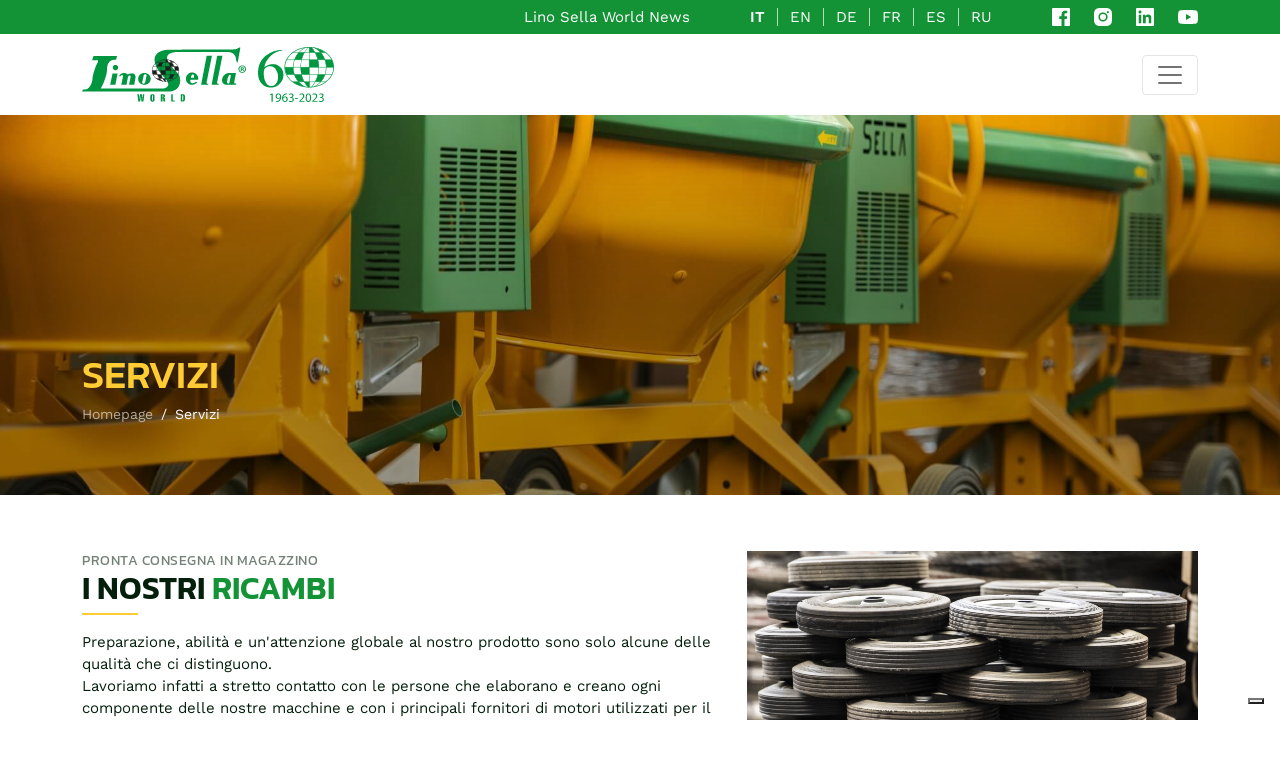

--- FILE ---
content_type: text/html; charset=UTF-8
request_url: https://www.linosella.com/it/servizi
body_size: 15674
content:
<!DOCTYPE html>
<html lang="it">

<head>

<meta charset="UTF-8">
<meta http-equiv="X-UA-Compatible" content="IE=edge" />
<meta name="viewport" content="width=device-width, initial-scale=1.0">
<meta name="description" content="Lino Sella dispone di un ampio magazzino di ricambi per tutti i modelli di betoniere presenti nel catalogo. Utilizziamo corrieri internazionali e abbiamo preparato video per la corretta manutenzione delle betoniere a distanza.">
<meta name="keywords" content="betoniere, realizzazione betoniere, spedizione betoniere">
<meta name="robots" content="INDEX,FOLLOW">
<meta name="format-detection" content="telephone=no">

<link rel="alternate" hreflang="it" href="https://www.linosella.com/it/servizi" />
<link rel="alternate" hreflang="en" href="https://www.linosella.com/en/services" />
<link rel="alternate" hreflang="de" href="https://www.linosella.com/de/leistungen" />
<link rel="alternate" hreflang="fr" href="https://www.linosella.com/fr/services" />
<link rel="alternate" hreflang="es" href="https://www.linosella.com/es/servicios" />
<link rel="alternate" hreflang="ru" href="https://www.linosella.com/ru/услуги" />

<link rel="canonical" href="https://www.linosella.com/it/servizi" />

<meta property="og:type" content="website" />
<meta property="og:url" content="https://www.linosella.com/it/servizi" />
<meta property="og:title" content="Ricambi, spedizioni internazionali e manutenzione per le betoniere" />
<meta property="og:description" content="Lino Sella dispone di un ampio magazzino di ricambi per tutti i modelli di betoniere presenti nel catalogo. Utilizziamo corrieri internazionali e abbiamo preparato video per la corretta manutenzione delle betoniere a distanza." />
<meta property="og:image" content="https://www.linosella.com/files/navigation/Optimized-LUC_0301_(1).jpg" />

<meta name="twitter:card" content="summary">

<link rel="apple-touch-icon" sizes="180x180" href="/personalizzazione/tpl/files/img/favicon/apple-touch-icon.png">
<link rel="icon" type="image/png" sizes="32x32" href="/personalizzazione/tpl/files/img/favicon/favicon-32x32.png">
<link rel="icon" type="image/png" sizes="16x16" href="/personalizzazione/tpl/files/img/favicon/favicon-16x16.png">
<link rel="manifest" href="/personalizzazione/tpl/files/img/favicon/site.webmanifest">
<link rel="mask-icon" href="/personalizzazione/tpl/files/img/favicon/safari-pinned-tab.svg" color="#149236">
<link rel="shortcut icon" href="/personalizzazione/tpl/files/img/favicon/favicon.ico">
<meta name="msapplication-TileColor" content="#000000">
<meta name="msapplication-config" content="/personalizzazione/tpl/files/img/favicon/browserconfig.xml">
<meta name="theme-color" content="#ffffff">

    <title>Ricambi, spedizioni internazionali e manutenzione per le betoniere | Lino Sella</title>

<script>
    var coreLabels = {
        core_msgko_check_form: "Controlla i campi della form"
    }
</script>

<link rel="stylesheet" type="text/css" href="https://www.linosella.com/personalizzazione/tpl/files/css/main.css?v=1.1" />


<script type="application/ld+json">
			{
			  "@context": "http://schema.org",
			  "@type": "BreadcrumbList",
			  "itemListElement": [
			  {"@type": "ListItem", "position": 1, "item": { "@id": "https://www.linosella.com/it/servizi", "name": "Servizi"}}]
			}
			</script>


<script async src="https://www.googletagmanager.com/gtag/js?id=G-KK07VG5L8E"></script>
<script>
  window.dataLayer = window.dataLayer || [];
  function gtag(){dataLayer.push(arguments);}
  gtag('consent', 'default', { 'ad_storage': 'denied', 'analytics_storage': 'denied' });
  gtag('js', new Date());
  gtag('config', 'G-KK07VG5L8E');
</script>


<script type="text/javascript">
	var _currentPurposes = { 1: true, 2: false, 3: false, 4: false, 5: false };
	var _currentPurposesProxy = new Proxy(_currentPurposes, { set: function(target, key, value) { target[key] = value; _checkPurpose(key, value); return true; }});
			var lang = 'it';
		var cookiePolicyId = '77884884';
		
	var _iub = _iub || [];
    _iub.csConfiguration = {"ccpaAcknowledgeOnDisplay":true,"consentOnContinuedBrowsing":false,"countryDetection":true,"enableCcpa":true,"enableLgpd":true,"floatingPreferencesButtonDisplay":"bottom-right","invalidateConsentWithoutLog":true,"lgpdAppliesGlobally":false,"perPurposeConsent":true,"siteId":2808176,"whitelabel":false,"cookiePolicyId":cookiePolicyId,"lang":lang, "banner":{ "acceptButtonCaptionColor":"#FFFFFF","acceptButtonColor":"#0073CE","acceptButtonDisplay":true,"backgroundColor":"#FFFFFF","backgroundOverlay":true,"brandBackgroundColor":"#FFFFFF","brandTextColor":"#000000","closeButtonDisplay":false,"customizeButtonCaptionColor":"#4D4D4D","customizeButtonColor":"#DADADA","customizeButtonDisplay":true,"explicitWithdrawal":true,"listPurposes":true,"position":"float-bottom-center","rejectButtonCaptionColor":"#FFFFFF","rejectButtonColor":"#0073CE","rejectButtonDisplay":true,"textColor":"#000000" }};
	
</script>
<script type="text/javascript" src="//cdn.iubenda.com/cs/ccpa/stub.js"></script>
<script type="text/javascript" src="//cdn.iubenda.com/cs/iubenda_cs.js" charset="UTF-8" async></script>
<script type="text/javascript" src="https://www.glacom.it/personalizzazione/tpl/files/lib/cookie-consent.js" async></script>


<script type="text/javascript">var _iub = _iub || {}; _iub.cons_instructions = _iub.cons_instructions || []; _iub.cons_instructions.push(["init", {api_key: "xCHAy7GMnnuM6nIGdx0NAHE43eEL6vRf"}]);</script>
<script type="text/javascript" src="https://cdn.iubenda.com/cons/iubenda_cons.js" async></script>


<script src="https://www.google.com/recaptcha/api.js?render=6LdcmS8iAAAAAPo8Qj_WrmaWBEDmpzT__7yjQGdt"></script>

</head>
<body>


<section class="container-fluid bg_primary preNav">
	<div class="container no_mob_padding">
		<div class="row">

			<div class="col-12 preNavWrapper py-2">

								
				<a href="https://www.linosella.com/it/blog" title="Lino Sella World News" class="text-white me-4 me-md-5 blogLink">
					Lino Sella World News
				</a>

								<ul id="langSelector" class="d-none d-md-flex text-white me-4 me-md-5">
					
													<li class="text-uppercase active">
			<a href="https://www.linosella.com/it/servizi" title="" class="text-white fw-600">it</a>
		</li>
												<li class="text-uppercase">
			<a href="https://www.linosella.com/en/services" title="" class="text-white ">en</a>
		</li>
												<li class="text-uppercase">
			<a href="https://www.linosella.com/de/leistungen" title="" class="text-white ">de</a>
		</li>
												<li class="text-uppercase">
			<a href="https://www.linosella.com/fr/services" title="" class="text-white ">fr</a>
		</li>
												<li class="text-uppercase">
			<a href="https://www.linosella.com/es/servicios" title="" class="text-white ">es</a>
		</li>
												<li class="text-uppercase">
			<a href="https://www.linosella.com/ru/услуги" title="" class="text-white ">ru</a>
		</li>
		
				</ul>

				<div class="dropdown d-md-none me-4" id="langSelectorMobile">
					
			<button class="dropdown-toggle fw-600" type="button" id="dropdownLangMob" data-bs-toggle="dropdown" aria-expanded="false">
			it
		</button>
		<ul class="dropdown-menu" aria-labelledby="dropdownLangMob">
													<li class="text-uppercase active">
			<a href="https://www.linosella.com/it/servizi" title="" class="text-white fw-600">it</a>
		</li>
												<li class="text-uppercase">
			<a href="https://www.linosella.com/en/services" title="" class="text-white ">en</a>
		</li>
												<li class="text-uppercase">
			<a href="https://www.linosella.com/de/leistungen" title="" class="text-white ">de</a>
		</li>
												<li class="text-uppercase">
			<a href="https://www.linosella.com/fr/services" title="" class="text-white ">fr</a>
		</li>
												<li class="text-uppercase">
			<a href="https://www.linosella.com/es/servicios" title="" class="text-white ">es</a>
		</li>
												<li class="text-uppercase">
			<a href="https://www.linosella.com/ru/услуги" title="" class="text-white ">ru</a>
		</li>
				</ul>
	
				</div>

								<ul class="social">

		<li>
		<a href="https://www.facebook.com/linosellaworld/" title="Visita la nostra pagina Facebook" rel="nofollow noopener noreferrer" target="_blank">
			<svg xmlns="http://www.w3.org/2000/svg" width="18" height="18" viewBox="0 0 18 18"><path d="M20,3H4A1,1,0,0,0,3,4V20a1,1,0,0,0,1,1h8.615V14.04H10.277V11.315h2.338v-2a3.276,3.276,0,0,1,3.5-3.592,19.557,19.557,0,0,1,2.095.107V8.25H16.775c-1.128,0-1.348.538-1.348,1.325V11.31h2.7l-.35,2.725H15.426V21H20a1,1,0,0,0,1-1V4A1,1,0,0,0,20,3Z" transform="translate(-3 -3)" fill="#fff"/></svg>
		</a>
	</li>

		<li>
		<a href="https://www.instagram.com/linosellaworld/" title="Visita il nostro profilo Instagram" rel="nofollow noopener noreferrer" target="_blank">
			<svg xmlns="http://www.w3.org/2000/svg" width="18.008" height="18.038" viewBox="0 0 18.008 18.038"><g transform="translate(-2.997 -2.981)"><path id="Tracciato_1" data-name="Tracciato 1" d="M20.947,8.305a6.529,6.529,0,0,0-.419-2.216A4.61,4.61,0,0,0,17.9,3.456a6.606,6.606,0,0,0-2.186-.42c-.962-.043-1.267-.055-3.709-.055s-2.755,0-3.71.055a6.606,6.606,0,0,0-2.185.42A4.607,4.607,0,0,0,3.472,6.089a6.554,6.554,0,0,0-.419,2.185C3.01,9.237,3,9.542,3,11.984s0,2.754.056,3.71a6.6,6.6,0,0,0,.419,2.187,4.61,4.61,0,0,0,2.634,2.632,6.584,6.584,0,0,0,2.185.45c.963.043,1.268.056,3.71.056s2.755,0,3.71-.056a6.59,6.59,0,0,0,2.186-.419,4.615,4.615,0,0,0,2.633-2.633,6.586,6.586,0,0,0,.419-2.187c.043-.962.056-1.267.056-3.71S21,9.262,20.947,8.305Zm-8.953,8.3a4.623,4.623,0,1,1,4.623-4.623A4.622,4.622,0,0,1,11.994,16.6ZM16.8,8.263a1.078,1.078,0,1,1,1.077-1.078A1.077,1.077,0,0,1,16.8,8.263Z" fill="#fff"/><circle cx="3.003" cy="3.003" r="3.003" transform="translate(8.991 8.976)" fill="#fff"/></g></svg>
		</a>
	</li>

		<li>
		<a href="https://www.linkedin.com/company/lino-sella-world" title="Visita la nostra pagina LinkedIn" rel="nofollow noopener noreferrer" target="_blank">
			<svg xmlns="http://www.w3.org/2000/svg" width="18" height="18" viewBox="0 0 18 18"><path d="M20,3H4A1,1,0,0,0,3,4V20a1,1,0,0,0,1,1H20a1,1,0,0,0,1-1V4A1,1,0,0,0,20,3ZM8.339,18.337H5.667V9.747H8.339ZM7,8.574A1.548,1.548,0,1,1,8.551,7.026,1.548,1.548,0,0,1,7,8.574Zm11.335,9.763H15.669V14.16c0-1-.018-2.277-1.388-2.277-1.39,0-1.6,1.086-1.6,2.207v4.248H10.013V9.748h2.56v1.174h.037a2.8,2.8,0,0,1,2.524-1.387c2.7,0,3.2,1.778,3.2,4.092v4.71Z" transform="translate(-3 -3)" fill="#fff"/></svg>
		</a>
	</li>

		<li>
		<a href="https://www.youtube.com/channel/UCK5oC_I8BAsI_DUnRft4dFg" title="Visita il nostro canale YouTube" rel="nofollow noopener noreferrer" target="_blank">
			<svg xmlns="http://www.w3.org/2000/svg" width="20.014" height="14.012" viewBox="0 0 20.014 14.012"><path d="M21.593,7.2a2.506,2.506,0,0,0-1.762-1.766C18.265,5.007,12,5,12,5s-6.264-.007-7.831.4A2.559,2.559,0,0,0,2.4,7.182,26.5,26.5,0,0,0,1.986,12a26.335,26.335,0,0,0,.406,4.814,2.506,2.506,0,0,0,1.763,1.765c1.582.43,7.83.437,7.83.437s6.265.007,7.831-.4a2.515,2.515,0,0,0,1.767-1.763A26.378,26.378,0,0,0,22,12.034,25.084,25.084,0,0,0,21.593,7.2ZM10,15.005l.005-6,5.207,3.005Z" transform="translate(-1.986 -5)" fill="#fff"/></svg>
		</a>
	</li>

</ul>				
			</div>

		</div>
	</div>
</section>

<section class="container-fluid bg-white" id="navbarWrapper">
	<div class="container no_mob_padding">
		<div class="menu_wrapper">
			<nav class="navbar navbar-light navbar-expand-xxl">

								<a class="navbar-brand" href="/it" title="Lino Sella">
					<svg xmlns="http://www.w3.org/2000/svg" viewBox="0 0 240.81 79.77" width="164px"><g><g><g><g><path d="M183.05,12.53h7.71l-7.57,37.74s-1.16,3.81,2,3.27c.22,.54,.19,1.36-.1,1.46l-10.17-.02,8.14-42.44Z" style="fill:#009640;"/><path d="M198.46,12.53h7.71l-7.57,37.74s-1.16,3.81,2,3.27c.22,.54,.19,1.36-.1,1.46l-10.17-.02,8.14-42.44Z" style="fill:#009640;"/><path d="M164.33,44.74h-4.28s.05-5.1,3.01-4.93c2.13,.12,1.26,4.93,1.26,4.93Zm5.96,2.92c1.88-2.98-1.87-10.76-8.36-10.76-6.48,0-9.4,5.31-9.41,9.37,0,4.69,3.87,8.71,8.44,8.71,6.19,0,8.36-3.93,8.36-3.93h-2.46s-1.94,1.65-4.65,1.69c-4.29,.05-2.96-5.09-2.96-5.09h11.04Z" style="fill:#009640;"/><path d="M226.11,54.98h-14.58s-6.62-.57-5.85-7.61c.77-7.04,6.94-9.52,9-9.52s11.38,0,11.38,0l-2.38,12.64s-.65,2.58,.92,2.75h2.03l-.52,1.73Zm-12.7-7.38c-1.61,7.06,2.55,5.85,2.73,5.11,.47-.54,2.13-9.77,2.28-10.81,.15-1.04-.6-1.54-1.09-1.56-2.01-.1-3.05,3.44-3.92,7.26Z" style="fill:#009640;"/><path d="M231.91,.01c.32-.11,.55,.37,.18,2.94-.37,2.57-3.62,19.86-3.62,19.86,0,0-1.1-1.47-1.47-2.02-.37-.55-.69-1.15-.69-2.48,0-1.33-.96-12.06-12.94-11.38l-76.09,.05s-12.98,.92-12.48,8.3c.19,2.8,2.16,7.64,5.59,11.56,4.95,7.52,14.21,10.55,13.81,22.42-.46,14.17-12.8,15.59-15.73,15.54H0l1.51-2.89s5.64,.55,8.26-2.38c2.61-2.94,4.31-5.55,5.37-10.96,.09-.82,.41-4.77,.83-6.78,.41-2.02,3.26-13.16,7.38-20.41v-2.48H14.91l1.97-6.01H51.56l-1.79,5.5h-3.49s-3.39,.18-5.55,2.34c-2.16,2.16-3.44,5.5-3.72,7.71-.28,2.2-.37,7.8-.83,9.68-.46,1.88-3.17,13.3-8.35,21.55,0,0-.96,.83,1.15,.87,2.11,.04,89.22,0,89.22,0,0,0,6.15-.05,8.16-4.36,2.02-4.31-5.41-11.78-6.7-13.25-1.28-1.47-13.21-13.3-13.21-24.68,0-11.38,12.48-14.45,20.41-14.82l93.94-.32s5.6-.14,7.29-1.24c1.7-1.1,3.53-1.79,3.81-1.88Z" style="fill:#009640;"/><g><polygon points="44.86 38.48 52.2 38.48 49.03 54.98 41.33 54.98 44.86 38.48" style="fill:#009640;"/><path d="M53.11,29.71c0,2.19-1.78,3.97-3.97,3.97-2.19,0-3.97-1.78-3.97-3.97,0-2.19,1.78-3.97,3.97-3.97s3.97,1.78,3.97,3.97Z" style="fill:#009640;"/></g><path d="M78.45,45.13l-1.73,9.85h-7.71l2.24-10.45s.9-3.12-1.08-3.16c0,0-2.19-.15-2.94,3.12l-1.84,10.5h-7.71l2.21-10.5s.85-3.79-.8-3.79-2.26,1.13-2.49,1.45c-.23,.32-1.25,.68-1.66,.41-.41-.28,.1-1.88,.65-2.38,.55-.5,2.01-2.28,5.77-2.53,3.62-.23,5.37,2.06,5.92,2.06s2.66-1.51,6.24-1.51,5.79,3.21,4.92,6.92h0Z" style="fill:#009640;"/><path d="M100.86,46.29c0,4.8-4.13,8.7-9.23,8.7s-9.23-3.89-9.23-8.7c0-4.8,4.13-8.7,9.23-8.7,5.1,0,9.23,3.9,9.23,8.7Zm-12.41,4.96c-.25,1.19,.51,2.15,1.7,2.15h0c1.19,0,2.36-.96,2.61-2.15l2.05-9.62c.25-1.19-.51-2.15-1.69-2.15h0c-1.19,0-2.36,.96-2.61,2.15l-2.05,9.62Z" style="fill:#009640;"/></g><g><path d="M81.29,68.96h2.51l.53,7.5,.96-7.5h2.65l.69,7.5,.79-7.5h2.17l-1.37,10.53h-2.87l-.96-8.12-.89,8.12h-2.82l-1.39-10.53Z" style="fill:#009640;"/><path d="M106.58,71.77v5.08c0,.53-.1,1.03-.31,1.47-.2,.45-.54,.8-1.01,1.06-.47,.26-1.08,.39-1.83,.39-.58,0-1.07-.09-1.49-.26s-.76-.41-1.02-.73c-.2-.24-.35-.55-.46-.93-.06-.24-.09-.55-.09-.94v-5.24c0-.57,.08-1.04,.25-1.4,.22-.49,.57-.87,1.04-1.14,.47-.27,1.07-.41,1.8-.41s1.36,.11,1.81,.33c.45,.22,.78,.54,.99,.95,.22,.42,.32,1,.32,1.75Zm-3.75,5.5c0,.28,.06,.49,.17,.61,.11,.12,.27,.18,.47,.18s.37-.06,.48-.19c.11-.12,.17-.34,.17-.64v-6.01c0-.31-.05-.53-.16-.65-.11-.12-.26-.18-.47-.18s-.37,.06-.49,.17c-.11,.12-.17,.3-.17,.56v6.15Z" style="fill:#009640;"/><path d="M115.65,79.49v-10.53h3.39c.99,0,1.71,.21,2.16,.64,.46,.42,.68,1.02,.68,1.8s-.2,1.37-.58,1.78c-.28,.3-.72,.5-1.34,.61v.05c.63,0,1.1,.15,1.42,.46,.31,.31,.47,.8,.47,1.47v2.14c0,.38,.03,.69,.09,.92,.06,.23,.15,.45,.29,.66h-2.56c-.18-.32-.27-.82-.27-1.51v-1.58c0-.53-.04-.9-.09-1.1-.06-.21-.16-.35-.3-.44-.18-.12-.37-.17-.57-.17h-.31v4.81h-2.46Zm2.46-6.32h.36c.34,0,.58-.12,.7-.35,.13-.23,.19-.61,.19-1.12s-.07-.82-.21-.99c-.14-.18-.34-.26-.6-.26h-.45v2.72Z" style="fill:#009640;"/><path d="M130.89,79.49v-10.53h2.46v8.94h2.67v1.59h-5.13Z" style="fill:#009640;"/><path d="M144.87,79.49v-10.53h3.29c.46,0,.84,.04,1.14,.11,.31,.07,.57,.19,.8,.36,.23,.16,.42,.35,.56,.56,.09,.13,.17,.31,.25,.53,.11,.38,.17,.78,.17,1.21v4.93c0,.62-.14,1.15-.42,1.6-.28,.45-.65,.76-1.11,.95-.46,.19-.93,.28-1.4,.28h-3.29Zm2.48-9.01v7.45h.39c.28,0,.48-.08,.61-.22,.18-.22,.27-.54,.27-.95v-5.12c0-.42-.08-.71-.22-.89-.15-.17-.37-.26-.66-.26h-.37Z" style="fill:#009640;"/></g><g><path d="M122.6,18.28h0c10.76,0,19.52,7.1,19.52,15.82s-8.75,15.81-19.52,15.81-19.52-7.09-19.52-15.81,8.75-15.81,19.52-15.82m0-.52c-11.07,0-20.04,7.32-20.04,16.34s8.97,16.33,20.04,16.33,20.04-7.31,20.04-16.33-8.97-16.34-20.04-16.34h0Z" style="fill:#1d1d1b;"/><line x1="109.28" y1="22.18" x2="135.91" y2="22.18" style="fill:none; stroke:#1d1d1b; stroke-width:.53px;"/><line x1="104.1" y1="28.1" x2="141.09" y2="28.1" style="fill:none; stroke:#1d1d1b; stroke-width:.52px;"/><line x1="142.32" y1="34.02" x2="102.87" y2="34.02" style="fill:none; stroke:#1d1d1b; stroke-width:.52px;"/><line x1="104.1" y1="39.94" x2="141.09" y2="39.94" style="fill:none; stroke:#1d1d1b; stroke-width:.52px;"/><line x1="109.03" y1="45.85" x2="136.16" y2="45.85" style="fill:none; stroke:#1d1d1b; stroke-width:.53px;"/><line x1="122.6" y1="18.11" x2="122.6" y2="50.16" style="fill:none; stroke:#1d1d1b; stroke-width:.52px;"/><path d="M124.45,18.11c7.88,9.23,7.88,22.82,0,32.05" style="fill:none; stroke:#1d1d1b; stroke-width:.52px;"/><path d="M126.67,18.31c12.89,6.57,12.89,24.99,0,31.56" style="fill:none; stroke:#1d1d1b; stroke-width:.52px;"/><path d="M121.6,18.11c-7.88,9.23-7.88,22.82,0,32.05" style="fill:none; stroke:#1d1d1b; stroke-width:.52px;"/><path d="M119.34,18.31c-12.94,6.6-12.94,25.09,0,31.68" style="fill:none; stroke:#1d1d1b; stroke-width:.52px;"/><path d="M122.8,18.2h1.72s2,2.68,2.37,3.77l-4.06,.03-.03-3.79Z" style="fill:#1d1d1b;"/><path d="M128.14,18.8s4.76,1.02,7.13,3.18h-3.71l-3.42-3.18Z" style="fill:#1d1d1b;"/><path d="M126.54,22.13l4.87-.06s2.4,2.25,3.87,5.9h-5.96s-1.84-5.59-2.78-5.84Z" style="fill:#1d1d1b;"/><path d="M122.8,28.08l6.52-.02s.97,2.58,.97,5.76l-7.51,.05,.02-5.79Z" style="fill:#1d1d1b;"/><path d="M135.38,28.14h5.37s1.3,1.73,1.52,5.76l-5.69-.05s-.23-2.93-1.19-5.71Z" style="fill:#1d1d1b;"/><path d="M129.78,39.96h5.71s-2.36,4.87-3.71,5.84l-4.24-.05s1.92-3.45,2.23-5.79Z" style="fill:#1d1d1b;"/><path d="M122.73,50.15h-1.13s-2.79-3.25-3.15-4.34l4.28,.03v4.31Z" style="fill:#1d1d1b;"/><path d="M118.71,49.93s-7.38-2.06-9.76-4.21l4.83,.07,4.93,4.14Z" style="fill:#1d1d1b;"/><path d="M118.61,45.84l-4.71-.05s-1.95-2.19-3.41-5.84h5.96s1.22,5.64,2.16,5.89Z" style="fill:#1d1d1b;"/><path d="M122.67,39.96h-6.15s-.84-2.83-.84-6.01h6.96l.03,6.01Z" style="fill:#1d1d1b;"/><path d="M110.4,40.05h-5.96s-1.34-2.1-1.56-6.12h6.53s.03,3.35,1,6.12Z" style="fill:#1d1d1b;"/><path d="M116.69,27.94h-5.98s2.08-4.62,3.49-5.59h4.75s-1.93,3.24-2.25,5.59Z" style="fill:#1d1d1b;"/></g></g><path d="M240.81,31.97c0,3.07-2.41,5.48-5.54,5.48s-5.58-2.41-5.58-5.48,2.47-5.41,5.58-5.41,5.54,2.41,5.54,5.41Zm-9.74,0c0,2.41,1.78,4.32,4.22,4.32s4.13-1.91,4.13-4.29-1.75-4.36-4.16-4.36-4.19,1.95-4.19,4.32Zm3.33,2.84h-1.25v-5.41c.5-.1,1.19-.17,2.08-.17,1.02,0,1.48,.17,1.88,.4,.3,.23,.53,.66,.53,1.19,0,.59-.46,1.06-1.12,1.25v.07c.53,.2,.83,.59,.99,1.32,.17,.83,.26,1.16,.4,1.35h-1.35c-.17-.2-.26-.69-.43-1.32-.1-.59-.43-.86-1.12-.86h-.59v2.18Zm.03-3.07h.59c.69,0,1.25-.23,1.25-.79,0-.5-.36-.83-1.16-.83-.33,0-.56,.03-.69,.07v1.55Z" style="fill:#009640;"/></g></g></svg>
					<svg class="anniversario" xmlns="http://www.w3.org/2000/svg" viewBox="0 0 620.67 447.79"><path d="m418.35,5.25h0c108.63,0,197.07,71.68,197.07,159.72s-88.34,159.61-197.07,159.61-197.07-71.58-197.07-159.61S309.62,5.35,418.35,5.25m0-5.25c-111.76,0-202.32,73.9-202.32,164.97s90.56,164.86,202.32,164.86,202.32-73.8,202.32-164.86S530.12,0,418.35,0h0Z" style="fill:#009741;"/><rect x="283.88" y="42.62" width="268.85" height="4" style="fill:#009741;"/><rect x="231.58" y="102.39" width="373.44" height="4" style="fill:#009741;"/><rect x="219.16" y="162.16" width="398.28" height="4" style="fill:#009741;"/><rect x="231.58" y="221.92" width="373.44" height="4" style="fill:#009741;"/><rect x="281.36" y="281.59" width="273.9" height="4" style="fill:#009741;"/><rect x="416.36" y="3.53" width="4" height="323.57" style="fill:#009741;"/><path d="m438.55,328.4l-3.04-2.6c38.17-44.71,59.19-101.7,59.19-160.49s-21.02-115.78-59.19-160.49l3.04-2.6c38.78,45.43,60.14,103.35,60.14,163.08s-21.36,117.65-60.14,163.08Z" style="fill:#009741;"/><path d="m460.35,325.96l-1.82-3.56c30.56-15.58,55.59-38.98,72.38-67.67,15.78-26.97,24.13-58.05,24.13-89.86s-8.34-62.89-24.13-89.86c-16.79-28.69-41.82-52.09-72.38-67.67l1.82-3.56c31.25,15.93,56.84,39.86,74.02,69.21,16.14,27.58,24.67,59.36,24.67,91.88s-8.53,64.3-24.67,91.88c-17.18,29.35-42.77,53.29-74.02,69.21Z" style="fill:#009741;"/><path d="m407.12,328.08c-38.71-45.34-60.03-103.14-60.03-162.76s21.32-117.42,60.03-162.76l2.28,1.95c-38.25,44.8-59.31,101.91-59.31,160.81s21.06,116.01,59.31,160.81l-2.28,1.95Z" style="fill:#009741;"/><path d="m384.53,327.17c-31.36-15.97-57.05-39.97-74.29-69.42-16.2-27.67-24.77-59.55-24.78-92.19-.01-32.66,8.55-64.56,24.75-92.27,17.24-29.48,42.94-53.52,74.32-69.53l1.82,3.56c-30.69,15.65-55.83,39.16-72.68,67.98-15.85,27.09-24.22,58.3-24.21,90.25,0,31.93,8.39,63.11,24.23,90.17,16.85,28.78,41.98,52.25,72.65,67.88l-1.81,3.56Z" style="fill:#009741;"/><path d="m418.35,3.53l19.38.91s23.59,29.15,27.33,40.15l-46.57-.22-.22-35.23.08-5.61Z" style="fill:#009741;"/><path d="m465.95,45.03l45.14-.11s23.56,23.67,35.45,59.56l-57.36-.33s-4.29-23.56-23.23-59.12Z" style="fill:#009741;"/><path d="m418.44,104.59l70.57-.06s7.6,27.29,7.6,59.39l-78.16.17s0-59.5,0-59.5Z" style="fill:#009741;"/><path d="m546.97,104.7l55.27-.11s12.98,18.88,15.2,59.57l-60.23-.23s.99-28.4-10.24-59.23h0Z" style="fill:#009741;"/><path d="m490.84,224.13l56.13-.09s-8.7,30.5-34.57,59.34l-45.58.11s15.08-24.77,23.01-59.45l1.01.09Z" style="fill:#009741;"/><path d="m419.67,327h-11.41s-28.17-32.81-31.8-43.82l43.21.3v43.51Z" style="fill:#009741;"/><path d="m378.07,283.49l-46.71-.16s-23.17-24.72-34.13-59.28l58.13-.06s6.61,29.5,22.71,59.5Z" style="fill:#009741;"/><path d="m418.28,223.82l-62.75.22s-6.88-27.62-6.88-59.72h69.73s-.1,59.5-.1,59.5Z" style="fill:#009741;"/><path d="m296.9,223.66l-62.53.11s-12.42-18.92-14.64-59.5l67.65-.06s-.27,31.48,9.52,59.45h0Z" style="fill:#009741;"/><path d="m355.74,104.26h-57.58s10.13-33.41,35.78-59.5l45.58.06s-17.94,33.14-23.45,59.34l-.33.11Z" style="fill:#009741;"/><path d="m110.8,387.62h-.21l-11.74,6.34-1.77-6.96,14.76-7.9h7.79v67.55h-8.83v-59.03Z" style="fill:#009741;"/><path d="m149.56,440.2c1.97.21,4.26,0,7.38-.31,5.3-.73,10.29-2.91,14.13-6.55,4.47-4.05,7.69-9.98,8.94-17.98h-.31c-3.74,4.57-9.15,7.28-15.9,7.28-12.16,0-19.95-9.15-19.95-20.68,0-12.78,9.25-24.01,23.07-24.01s22.34,11.22,22.34,28.48c0,14.86-4.99,25.25-11.64,31.7-5.2,5.09-12.37,8.21-19.64,9.04-3.33.52-6.24.62-8.42.52v-7.48Zm3.33-38.87c0,8.42,5.09,14.34,12.99,14.34,6.13,0,10.91-3.01,13.3-7.07.52-.83.83-1.87.83-3.33,0-11.54-4.26-20.37-13.82-20.37-7.79,0-13.3,6.86-13.3,16.42Z" style="fill:#009741;"/><path d="m236.13,385.54c-1.87-.1-4.26,0-6.86.42-14.34,2.39-21.93,12.89-23.49,24.01h.31c3.22-4.26,8.83-7.79,16.32-7.79,11.95,0,20.37,8.63,20.37,21.83,0,12.37-8.42,23.8-22.45,23.8s-23.9-11.22-23.9-28.79c0-13.3,4.78-23.8,11.43-30.45,5.61-5.51,13.09-8.94,21.62-9.98,2.7-.42,4.99-.52,6.65-.52v7.48Zm-2.6,38.97c0-9.67-5.51-15.49-13.93-15.49-5.51,0-10.6,3.43-13.09,8.31-.62,1.04-1.04,2.39-1.04,4.05.21,11.12,5.3,19.33,14.86,19.33,7.9,0,13.2-6.55,13.2-16.21Z" style="fill:#009741;"/><path d="m253.07,436.15c2.6,1.66,8.63,4.26,14.96,4.26,11.74,0,15.38-7.48,15.28-13.09-.1-9.46-8.63-13.51-17.46-13.51h-5.09v-6.86h5.09c6.65,0,15.07-3.43,15.07-11.43,0-5.4-3.43-10.18-11.85-10.18-5.4,0-10.6,2.39-13.51,4.47l-2.39-6.65c3.53-2.6,10.39-5.2,17.67-5.2,13.3,0,19.33,7.9,19.33,16.11,0,6.96-4.16,12.89-12.47,15.9v.21c8.31,1.66,15.07,7.9,15.07,17.36,0,10.81-8.42,20.27-24.63,20.27-7.59,0-14.24-2.39-17.56-4.57l2.5-7.07Z" style="fill:#009741;"/><path d="m328.31,415.16v6.76h-25.67v-6.76h25.67Z" style="fill:#009741;"/><path d="m336.11,446.65v-5.61l7.17-6.96c17.25-16.42,25.05-25.15,25.15-35.33,0-6.86-3.33-13.2-13.41-13.2-6.13,0-11.22,3.12-14.34,5.72l-2.91-6.44c4.68-3.95,11.33-6.86,19.12-6.86,14.55,0,20.68,9.98,20.68,19.64,0,12.47-9.04,22.55-23.28,36.27l-5.4,4.99v.21h30.35v7.59h-43.13Z" style="fill:#009741;"/><path d="m434.32,412.14c0,22.97-8.52,35.65-23.49,35.65-13.2,0-22.14-12.37-22.34-34.71,0-22.66,9.77-35.13,23.49-35.13s22.34,12.68,22.34,34.19Zm-36.69,1.04c0,17.56,5.4,27.54,13.72,27.54,9.35,0,13.82-10.91,13.82-28.16s-4.26-27.54-13.72-27.54c-8,0-13.82,9.77-13.82,28.16Z" style="fill:#009741;"/><path d="m442.74,446.65v-5.61l7.17-6.96c17.25-16.42,25.05-25.15,25.15-35.33,0-6.86-3.33-13.2-13.41-13.2-6.13,0-11.22,3.12-14.34,5.72l-2.91-6.44c4.68-3.95,11.33-6.86,19.12-6.86,14.55,0,20.68,9.98,20.68,19.64,0,12.47-9.04,22.55-23.28,36.27l-5.4,4.99v.21h30.35v7.59h-43.13Z" style="fill:#009741;"/><path d="m498.23,436.15c2.6,1.66,8.63,4.26,14.97,4.26,11.74,0,15.38-7.48,15.28-13.09-.1-9.46-8.63-13.51-17.46-13.51h-5.09v-6.86h5.09c6.65,0,15.07-3.43,15.07-11.43,0-5.4-3.43-10.18-11.85-10.18-5.4,0-10.6,2.39-13.51,4.47l-2.39-6.65c3.53-2.6,10.39-5.2,17.67-5.2,13.3,0,19.33,7.9,19.33,16.11,0,6.96-4.16,12.89-12.47,15.9v.21c8.31,1.66,15.07,7.9,15.07,17.36,0,10.81-8.42,20.27-24.63,20.27-7.59,0-14.24-2.39-17.56-4.57l2.49-7.07Z" style="fill:#009741;"/><path d="m180.39,296.08c-18.97,21.05-40.34,33.29-70.68,34.33-28.67.98-56.27-6.92-79.3-31.72C7.81,274.36-1.85,241.81.29,200.18c2.6-50.47,19.99-94.3,65.2-130.52,40.36-30.35,82.18-46.03,132.56-46.03v4.82c-20.18,3.29-33.17,7.2-47.78,12.85-14.61,5.66-29.5,16.14-40.96,26.3-11.79,10.31-23.42,23.25-34.33,38.75-10.04,14.26-18.87,32.32-23.49,57.22,10.01-5.44,18.54-11.98,29.51-15.86,12.18-5.22,28.28-8.43,41.36-8.43,25.67,0,40.99,7.94,58.43,23.69,17.44,15.75,27.1,35.44,27.1,64.65,0,26.2-8.54,47.42-27.51,68.47Zm-27.71-100.19c-11.3-24.62-26.57-37.88-51.83-39.72-.69-.05-3-.17-3.68-.13-29.09,1.37-47.63,16.99-49.39,43.1-.33,4.89-.5,10.23-.5,15.83,0,23.34,3.01,45.98,13.01,67.94,10.36,22.75,25.62,35.55,49.83,34.86,21.08-.6,31.12-10.04,40.16-24.09,9.16-14.25,13.65-30.32,13.65-49.79s-4.46-33.24-11.24-47.99Z" style="fill:#009741;"/><path d="m286.06,283.66h45.19s14.15,16.07,29.89,26.92c0,0,9.14,6.55,16.68,10.84,0,0-62.48-7.38-91.76-37.76Z" style="fill:#009741;"/><path d="m468.04,9.83s24.44,13.95,42.85,34.76h38.23s-35.83-27.08-81.08-34.76Z" style="fill:#009741;"/></svg>
				</a>

								<button class="navbar-toggler" type="button" data-bs-toggle="collapse" data-bs-target="#navbarNav" aria-controls="navbarNav" aria-expanded="false" aria-label="Toggle navigation">
					<span class="navbar-toggler-icon"></span>
				</button>

								<div class="collapse navbar-collapse" id="navbarNav">
					
	<ul class="navbar-nav"><li class="nav-item dropdown "> <a href="https://www.linosella.com/it/prodotti/betoniere" title="Betoniere" class="nav-link dropdown-toggle"><span>Betoniere</span></a><ul class="dropdown-menu dropdown-menu-center"><li class="dropdown-item "> <a href="https://www.linosella.com/it/prodotti/betoniere/betoniere-portatili" title="Betoniere portatili">Betoniere portatili</a></li><li class="dropdown-item "> <a href="https://www.linosella.com/it/prodotti/betoniere/betoniere-tradizionali" title="Betoniere tradizionali">Betoniere tradizionali</a></li><li class="dropdown-item "> <a href="https://www.linosella.com/it/prodotti/betoniere/betoniere-silenziate" title="Betoniere silenziate">Betoniere silenziate</a></li><li class="dropdown-item "> <a href="https://www.linosella.com/it/prodotti/betoniere/betoniere-in-scatola" title="Betoniere in scatola">Betoniere in scatola</a></li><li class="dropdown-item "> <a href="https://www.linosella.com/it/prodotti/betoniere/betoniere-trainabili" title="Betoniere trainabili">Betoniere trainabili</a></li><li class="dropdown-item "> <a href="https://www.linosella.com/it/prodotti/betoniere/betoniere-idrauliche-ad-inversione-di-marcia" title="Betoniere idrauliche ad inversione di marcia">Betoniere idrauliche ad inversione di marcia</a></li><li class="dropdown-item "> <a href="https://www.linosella.com/it/prodotti/betoniere/betoniere-idrauliche-con-ribaltamento-bicchiere" title="Betoniere idrauliche con ribaltamento bicchiere">Betoniere idrauliche con ribaltamento bicchiere</a></li><li class="dropdown-item "> <a href="https://www.linosella.com/it/prodotti/betoniere/mescolatrici" title="Mescolatrici">Mescolatrici</a></li><li class="dropdown-item "> <a href="https://www.linosella.com/it/prodotti/betoniere/betoniere-speciali" title="Betoniere speciali">Betoniere speciali</a></li></ul></li><li class="nav-item dropdown "> <a href="https://www.linosella.com/it/prodotti/macchine-per-malta" title="Macchine per malta" class="nav-link dropdown-toggle"><span>Macchine per malta</span></a><ul class="dropdown-menu dropdown-menu-center"><li class="dropdown-item "> <a href="https://www.linosella.com/it/prodotti/macchine-per-malta/frattazzatrici" title="Frattazzatrici">Frattazzatrici</a></li><li class="dropdown-item "> <a href="https://www.linosella.com/it/prodotti/macchine-per-malta/intonacatrici" title="Intonacatrici">Intonacatrici</a></li></ul></li><li class="nav-item dropdown "> <a href="https://www.linosella.com/it/prodotti/attrezzatura-edile" title="Attrezzatura edile" class="nav-link dropdown-toggle"><span>Attrezzatura edile</span></a><ul class="dropdown-menu dropdown-menu-center"><li class="dropdown-item "> <a href="https://www.linosella.com/it/prodotti/attrezzatura-edile/elevatori" title="Elevatori">Elevatori</a></li><li class="dropdown-item "> <a href="https://www.linosella.com/it/prodotti/attrezzatura-edile/vibratori-per-cemento" title="Vibratori per cemento">Vibratori per cemento</a></li></ul></li><li class="nav-item active"><a href="https://www.linosella.com/it/servizi" title="Servizi" target="_self" class="nav-link">Servizi</a></li><li class="nav-item dropdown"><a href="https://www.linosella.com/it/azienda" title="Azienda" class="nav-link dropdown-toggle">Azienda</a>
	<ul class="dropdown-menu dropdown-menu-center"><li class="dropdown-item"><a href="https://www.linosella.com/it/azienda/storia" title="Storia" target="_self">Storia</a></li><li class="dropdown-item"><a href="https://www.linosella.com/it/azienda/qualita-e-ambiente" title="Qualità e ambiente" target="_self">Qualità e ambiente</a></li><li class="dropdown-item"><a href="https://www.linosella.com/it/azienda/perche-scegliere-lino-sella" title="Perché scegliere Lino Sella" target="_self">Perché scegliere Lino Sella</a></li><li class="dropdown-item"><a href="https://www.linosella.com/it/azienda/sport-e-gadget" title="Sport e gadget" target="_self">Sport e gadget</a></li></ul>
</li><li class="nav-item"><a href="https://www.linosella.com/it/contatti" title="Contatti" target="_self" class="nav-link">Contatti</a></li></ul>

				</div>

			</nav>
		</div>
	</div>
</section>

<div id="backdrop"></div>
<div id="ajax_overlay" class="ajax_overlay"></div>

	
						
		
		
		
		
	
		<header class="container-fluid " style="background-image: linear-gradient(180deg, rgba(0,7,2,0) 0%, rgba(0,7,2,0.3) 50%), url('/files/navigation/Optimized-LUC_0301_(1).jpg');">
			<div class="container no_mob_padding">
				<div class="row">
					<div class="col-12">

						<h1 class="text_secondary text-uppercase fw-500">Servizi</h1>

						<nav id="breadcrumbs" class="mt-2" aria-label="breadcrumb"><ol class="breadcrumb mb-0"><li class="breadcrumb-item"><a href="https://www.linosella.com/it" title="Homepage">Homepage</a></li><li class="breadcrumb-item active" aria-current="page">Servizi</li></ol></nav>

					</div>
				</div>
			</div>
		</header>

	

<main class="generico">

		
				
		<section class="container-fluid testoImmagine py-s ">
			<div class="container no_mob_padding">
				<div class="row">

										<div class="col-md-7 ">
						<div class="sectionTitleV2">
	
			<span class="pretitle">Pronta consegna in magazzino</span>
	
			<h2 class="text-uppercase">I nostri <i>ricambi</i></h2>
	
			<p class="mt-3">Preparazione, abilit&agrave; e un&#39;attenzione globale al nostro prodotto sono solo alcune delle qualit&agrave; che ci distinguono.<br />
Lavoriamo infatti a stretto contatto con le persone che elaborano e creano ogni componente delle nostre macchine e con i principali fornitori di motori utilizzati per il funzionamento delle nostre betoniere. Per questa ragione, in ogni momento, offriamo la possibilit&agrave; di procurare ai nostri clienti qualsiasi ricambio, oltre che offrire l&#39;aiuto per risolvere ogni esigenza del cliente, senza tralasciare cortesia e professionalit&agrave;.<br />
<br />
Abbiamo sempre disponibili a magazzino tutti i modelli della nostra gamma di betoniere e tutti i ricambi necessari. Utilizziamo corrieri espressi internazionali per assicurare la consegna in tempi brevi, garantendo la spedizione in qualunque parte del mondo.<br />
<br />
Tutti i ricambi, tassativamente originali, rispettano le norme di fabbricazione dei componenti usati in produzione, per soddisfare le specifiche tecniche delle nostre betoniere. Possiamo suggerirvi in ogni momento i ricambi per la manutenzione ordinaria delle betoniere e dei motori, ed eventualmente indicarvi il nostro rivenditore pi&ugrave; vicino.</p>
	
</div>					</div>

										<div class="col-md-5 ">
						<div style="--aspect-ratio:3/2">
							<img src="https://www.linosella.com/files/navigation/Optimized-LUC_0307_(1).jpg" alt="I nostri  ricambi " loading="lazy" style="object-position: center;object-fit: cover;">
						</div>
					</div>

				</div>
			</div>
		</section>

		
		<section class="container-fluid testoImmagine py-s bg_lightprimary">
			<div class="container no_mob_padding">
				<div class="row">

										<div class="col-md-7 order-2">
						<div class="sectionTitleV2">
	
			<span class="pretitle">Trasporto affidabile internazionale</span>
	
			<h2 class="text-uppercase">Le nostre <i>spedizioni</i></h2>
	
			<p class="mt-3">Pianifichiamo, organizziamo e gestiamo le migliori soluzioni di trasporto e logistica a livello nazionale ed internazionale. Garantiamo spedizioni via terra, via aerea e via mare verso tutte le destinazioni, garantendo affidabilit&agrave; e precisione.<br />
<br />
Proponiamo anche idee per ottimizzare lo spazio sul mezzo di carico: la nostra offerta comprende anche prodotti che possono essere inseriti tra le betoniere caricate sul container o camion, rappresentando il completamento ideale degli spazi inutilizzati.</p>
	
</div>					</div>

										<div class="col-md-5 order-1">
						<div style="--aspect-ratio:3/2">
							<img src="https://www.linosella.com/files/navigation/Optimized-spedizioni_(1).jpg" alt="Le nostre  spedizioni " loading="lazy" style="object-position: center;object-fit: cover;">
						</div>
					</div>

				</div>
			</div>
		</section>

	
	
				
		 				
		<section class="container py-s categoriaGallery">
			<div class="row">

								<div class="col-12">
					<div class="sectionTitleV2">
	
			<span class="pretitle">Un investimento che dura una vita</span>
	
			<h2 class="text-uppercase">La <i>manutenzione</i></h2>
	
			<p class="mt-3">Dare qualit&agrave; e valore ai nostri Clienti significa anche fornire loro una macchina con grande resistenza e di facile manutenzione. L&rsquo;installazione dei ricambi e la normale cura e pulizia della betoniera sono operazioni pratiche da eseguire in autonomia. Per dimostrarvi quanto sia facile mantenere le nostre macchine funzionanti nel tempo, vi proponiamo una gallery delle principali operazioni di manutenzione delle betoniere.</p>
	
</div>				</div>

				<div class="col-12 mt-3">

															
						<div class="swiper">

							<div class="swiper-wrapper">
							
																	<div class="swiper-slide">

																																										<div style="--aspect-ratio: 16/9">
												<iframe width="560" height="315" src="https://www.youtube-nocookie.com/embed/ef3530FyzJw" title="YouTube video player" frameborder="0" allow="accelerometer; autoplay; clipboard-write; encrypted-media; gyroscope; picture-in-picture" allowfullscreen></iframe>
											</div>
																														<h4 class="h6 mt-2 mb-0">Come aggiungere grasso agli ingrassatori</h4>

									</div>
																	<div class="swiper-slide">

																																										<div style="--aspect-ratio: 16/9">
												<iframe width="560" height="315" src="https://www.youtube-nocookie.com/embed/34DKZpH8bfM" title="YouTube video player" frameborder="0" allow="accelerometer; autoplay; clipboard-write; encrypted-media; gyroscope; picture-in-picture" allowfullscreen></iframe>
											</div>
																														<h4 class="h6 mt-2 mb-0">Sostituzione del pignone di rotazione</h4>

									</div>
																	<div class="swiper-slide">

																																										<div style="--aspect-ratio: 16/9">
												<iframe width="560" height="315" src="https://www.youtube-nocookie.com/embed/80gv3CiriBk" title="YouTube video player" frameborder="0" allow="accelerometer; autoplay; clipboard-write; encrypted-media; gyroscope; picture-in-picture" allowfullscreen></iframe>
											</div>
																														<h4 class="h6 mt-2 mb-0">Sostituzione del bicchiere</h4>

									</div>
															
							</div>
							
						</div>

						<div class="pagination_arrows topRight">
				        	<div class="swiper-button-prev"></div>
							<div class="swiper-button-next"></div>
						</div>

					
				</div>

			</div>
		</section>

				
	
	
</main>

	
		
		<section class="container-fluid prefooter py-s bg_lightprimary" style="--img_bg:url(https://www.linosella.com/files/navigation/Optimized-Skipper-11243.jpg)">
			<div class="container no_mob_padding">
				<div class="row">
					<div class="col-lg-6">

												<div class="sectionTitleV2">
	
			<span class="pretitle">Senza alcun impegno</span>
	
			<h2 class="text-uppercase">Per informazioni, <i>contattaci</i></h2>
	
			<p class="mt-3">Siamo a tua disposizione per guidarti nella scelta dei prodotti Lino Sella. Siamo certi che nella nostra gamma troverai il prodotto adatto alle tue esigenze.</p>
	
</div>
												<form class="form_contatti mt-4" id="form_contatti" autocomplete="off">

    <input type="hidden" name="callajax" value="1" data-cons-exclude>
    <input type="hidden" name="function" value="form" data-cons-exclude>
    <input type="hidden" name="name_form" value="contatti" data-cons-exclude>
    <input type="hidden" name="g-recaptcha-response" data-cons-exclude>

            <input type="hidden" name="prodotto" value="Nessun prodotto selezionato">
    
    <p class="form_message text-center"></p>

    <div class="row">

        <div style="display: none;">
			<input type="text" name="hidden_bot_field" value="" data-cons-exclude>
		</div>

                <div class="col-md-6">
            <div class="form-group">
                <label>
                    Nome <span>*</span>                </label>
                <input
                    type="text" aria-label="Nome"
                    placeholder="Nome *"
                    class="form-control" name="nome"
                    required                    data-cons-subject="first_name"
                />
            </div>
        </div>

                <div class="col-md-6 mt-3 mt-md-0">
            <div class="form-group">
                <label>
                    Cognome <span>*</span>                </label>
                <input
                    type="text" aria-label="Cognome"
                    placeholder="Cognome *"
                    class="form-control" name="cognome"
                    required                    data-cons-subject="last_name"
                />
            </div>
        </div>

    </div>

    <div class="row mt-3 mt-md-4">

                <div class="col-md-6">
            <div class="form-group">
                <label>
                    Telefono                </label>
                <input
                    type="text" aria-label="Telefono"
                    placeholder="Telefono "
                    class="form-control" name="telefono"
                     data-cons-exclude
                />
            </div>
        </div>

                <div class="col-md-6 mt-3 mt-md-0">
            <div class="form-group">
                <label>
                    Email <span>*</span>                </label>
                <input
                    type="text" aria-label="Email"
                    placeholder="Email *"
                    class="form-control" name="email"
                    required                    data-cons-subject="email"
                />
            </div>
        </div>

    </div>

    <div class="row mt-3 mt-md-4">

                <div class="col-md-6">
            <div class="form-group">
                <label>
                    Azienda                </label>
                <input
                    type="text" aria-label="Azienda"
                    placeholder="Azienda "
                    class="form-control" name="azienda"
                                        data-cons-exclude
                />
            </div>
        </div>

                <div class="col-md-6 mt-3 mt-md-0">
            <div class="form-group">
                <label>
                    Nazione <span>*</span>                </label>
                <input
                    type="text" aria-label="Nazione"
                    placeholder="Nazione *"
                    class="form-control" name="nazione"
                    required                    data-cons-exclude
                />
            </div>
        </div>

    </div>

    <div class="row mt-3 mt-md-4">

                <div class="form-group col-12">
            <label>
                Messaggio <span>*</span>            </label>
            <textarea
                class="form-control" aria-label="Messaggio"
                placeholder="Messaggio *"
                name="messaggio" rows="5"
                required                data-cons-exclude
            ></textarea>
        </div>

    </div>

        <div class="row mt-3 mt-md-4">
        <div class="form-group col-12">
            <div class="form-check">
                <input
                    id="contatti_privacy"
                    class="form-check-input"
                    type="checkbox"
                    name="privacy"
                    value="1"
                    required                    data-cons-preference="general"
                />
                <label
                    class="form-check-label"
                    for="contatti_privacy"
                >
                    <i class="required">*</i>                    Dichiaro di aver preso visione della <a href='https://www.iubenda.com/privacy-policy/77884884'>privacy policy</a> di Lino Sella srl
                </label>
            </div>
        </div>
    </div>

        
        <div class="row mt-2">
        <div class="form-group col-12">
            <small>Questo sito è protetto da reCAPTCHA, il suo utilizzo è soggetto alla <a rel='nofollow noopener' href='https://policies.google.com/privacy' target='_blank'>Privacy Policy</a> e ai <a rel='nofollow noopener' href='https://policies.google.com/terms' target='_blank'>termini di utilizzo</a> di Google.</small>
        </div>
    </div>

        <div class="row mt-3">
        <div class="col-12 d-flex justify-content-center">
            <button
                disable-on-submit="true"
                type="button"
                class="btn1"
                data-sitekey="6LdcmS8iAAAAAPo8Qj_WrmaWBEDmpzT__7yjQGdt"
                onclick="submitForm('#form_contatti', 'it', 'Controlla i campi della form', true, event)"
            >
                Invia
            </button>
        </div>
    </div>

</form>

					</div>

				</div>
			</div>
		</section>

	

<footer class="container-fluid bg_darkprimary text-white py-s pb-4">
	<div class="container no_mob_padding">

		<div class="row">

						<div class="col-md-4 col-xl-3 text-center text-md-start">
				<div class="logoWrapper">
					<svg xmlns="http://www.w3.org/2000/svg" viewBox="0 0 240.81 79.77" width="164px"><g><g><g><g><path d="M183.05,12.53h7.71l-7.57,37.74s-1.16,3.81,2,3.27c.22,.54,.19,1.36-.1,1.46l-10.17-.02,8.14-42.44Z" style="fill:#009640;"/><path d="M198.46,12.53h7.71l-7.57,37.74s-1.16,3.81,2,3.27c.22,.54,.19,1.36-.1,1.46l-10.17-.02,8.14-42.44Z" style="fill:#009640;"/><path d="M164.33,44.74h-4.28s.05-5.1,3.01-4.93c2.13,.12,1.26,4.93,1.26,4.93Zm5.96,2.92c1.88-2.98-1.87-10.76-8.36-10.76-6.48,0-9.4,5.31-9.41,9.37,0,4.69,3.87,8.71,8.44,8.71,6.19,0,8.36-3.93,8.36-3.93h-2.46s-1.94,1.65-4.65,1.69c-4.29,.05-2.96-5.09-2.96-5.09h11.04Z" style="fill:#009640;"/><path d="M226.11,54.98h-14.58s-6.62-.57-5.85-7.61c.77-7.04,6.94-9.52,9-9.52s11.38,0,11.38,0l-2.38,12.64s-.65,2.58,.92,2.75h2.03l-.52,1.73Zm-12.7-7.38c-1.61,7.06,2.55,5.85,2.73,5.11,.47-.54,2.13-9.77,2.28-10.81,.15-1.04-.6-1.54-1.09-1.56-2.01-.1-3.05,3.44-3.92,7.26Z" style="fill:#009640;"/><path d="M231.91,.01c.32-.11,.55,.37,.18,2.94-.37,2.57-3.62,19.86-3.62,19.86,0,0-1.1-1.47-1.47-2.02-.37-.55-.69-1.15-.69-2.48,0-1.33-.96-12.06-12.94-11.38l-76.09,.05s-12.98,.92-12.48,8.3c.19,2.8,2.16,7.64,5.59,11.56,4.95,7.52,14.21,10.55,13.81,22.42-.46,14.17-12.8,15.59-15.73,15.54H0l1.51-2.89s5.64,.55,8.26-2.38c2.61-2.94,4.31-5.55,5.37-10.96,.09-.82,.41-4.77,.83-6.78,.41-2.02,3.26-13.16,7.38-20.41v-2.48H14.91l1.97-6.01H51.56l-1.79,5.5h-3.49s-3.39,.18-5.55,2.34c-2.16,2.16-3.44,5.5-3.72,7.71-.28,2.2-.37,7.8-.83,9.68-.46,1.88-3.17,13.3-8.35,21.55,0,0-.96,.83,1.15,.87,2.11,.04,89.22,0,89.22,0,0,0,6.15-.05,8.16-4.36,2.02-4.31-5.41-11.78-6.7-13.25-1.28-1.47-13.21-13.3-13.21-24.68,0-11.38,12.48-14.45,20.41-14.82l93.94-.32s5.6-.14,7.29-1.24c1.7-1.1,3.53-1.79,3.81-1.88Z" style="fill:#009640;"/><g><polygon points="44.86 38.48 52.2 38.48 49.03 54.98 41.33 54.98 44.86 38.48" style="fill:#009640;"/><path d="M53.11,29.71c0,2.19-1.78,3.97-3.97,3.97-2.19,0-3.97-1.78-3.97-3.97,0-2.19,1.78-3.97,3.97-3.97s3.97,1.78,3.97,3.97Z" style="fill:#009640;"/></g><path d="M78.45,45.13l-1.73,9.85h-7.71l2.24-10.45s.9-3.12-1.08-3.16c0,0-2.19-.15-2.94,3.12l-1.84,10.5h-7.71l2.21-10.5s.85-3.79-.8-3.79-2.26,1.13-2.49,1.45c-.23,.32-1.25,.68-1.66,.41-.41-.28,.1-1.88,.65-2.38,.55-.5,2.01-2.28,5.77-2.53,3.62-.23,5.37,2.06,5.92,2.06s2.66-1.51,6.24-1.51,5.79,3.21,4.92,6.92h0Z" style="fill:#009640;"/><path d="M100.86,46.29c0,4.8-4.13,8.7-9.23,8.7s-9.23-3.89-9.23-8.7c0-4.8,4.13-8.7,9.23-8.7,5.1,0,9.23,3.9,9.23,8.7Zm-12.41,4.96c-.25,1.19,.51,2.15,1.7,2.15h0c1.19,0,2.36-.96,2.61-2.15l2.05-9.62c.25-1.19-.51-2.15-1.69-2.15h0c-1.19,0-2.36,.96-2.61,2.15l-2.05,9.62Z" style="fill:#009640;"/></g><g><path d="M81.29,68.96h2.51l.53,7.5,.96-7.5h2.65l.69,7.5,.79-7.5h2.17l-1.37,10.53h-2.87l-.96-8.12-.89,8.12h-2.82l-1.39-10.53Z" style="fill:#009640;"/><path d="M106.58,71.77v5.08c0,.53-.1,1.03-.31,1.47-.2,.45-.54,.8-1.01,1.06-.47,.26-1.08,.39-1.83,.39-.58,0-1.07-.09-1.49-.26s-.76-.41-1.02-.73c-.2-.24-.35-.55-.46-.93-.06-.24-.09-.55-.09-.94v-5.24c0-.57,.08-1.04,.25-1.4,.22-.49,.57-.87,1.04-1.14,.47-.27,1.07-.41,1.8-.41s1.36,.11,1.81,.33c.45,.22,.78,.54,.99,.95,.22,.42,.32,1,.32,1.75Zm-3.75,5.5c0,.28,.06,.49,.17,.61,.11,.12,.27,.18,.47,.18s.37-.06,.48-.19c.11-.12,.17-.34,.17-.64v-6.01c0-.31-.05-.53-.16-.65-.11-.12-.26-.18-.47-.18s-.37,.06-.49,.17c-.11,.12-.17,.3-.17,.56v6.15Z" style="fill:#009640;"/><path d="M115.65,79.49v-10.53h3.39c.99,0,1.71,.21,2.16,.64,.46,.42,.68,1.02,.68,1.8s-.2,1.37-.58,1.78c-.28,.3-.72,.5-1.34,.61v.05c.63,0,1.1,.15,1.42,.46,.31,.31,.47,.8,.47,1.47v2.14c0,.38,.03,.69,.09,.92,.06,.23,.15,.45,.29,.66h-2.56c-.18-.32-.27-.82-.27-1.51v-1.58c0-.53-.04-.9-.09-1.1-.06-.21-.16-.35-.3-.44-.18-.12-.37-.17-.57-.17h-.31v4.81h-2.46Zm2.46-6.32h.36c.34,0,.58-.12,.7-.35,.13-.23,.19-.61,.19-1.12s-.07-.82-.21-.99c-.14-.18-.34-.26-.6-.26h-.45v2.72Z" style="fill:#009640;"/><path d="M130.89,79.49v-10.53h2.46v8.94h2.67v1.59h-5.13Z" style="fill:#009640;"/><path d="M144.87,79.49v-10.53h3.29c.46,0,.84,.04,1.14,.11,.31,.07,.57,.19,.8,.36,.23,.16,.42,.35,.56,.56,.09,.13,.17,.31,.25,.53,.11,.38,.17,.78,.17,1.21v4.93c0,.62-.14,1.15-.42,1.6-.28,.45-.65,.76-1.11,.95-.46,.19-.93,.28-1.4,.28h-3.29Zm2.48-9.01v7.45h.39c.28,0,.48-.08,.61-.22,.18-.22,.27-.54,.27-.95v-5.12c0-.42-.08-.71-.22-.89-.15-.17-.37-.26-.66-.26h-.37Z" style="fill:#009640;"/></g><g><path d="M122.6,18.28h0c10.76,0,19.52,7.1,19.52,15.82s-8.75,15.81-19.52,15.81-19.52-7.09-19.52-15.81,8.75-15.81,19.52-15.82m0-.52c-11.07,0-20.04,7.32-20.04,16.34s8.97,16.33,20.04,16.33,20.04-7.31,20.04-16.33-8.97-16.34-20.04-16.34h0Z" style="fill:#1d1d1b;"/><line x1="109.28" y1="22.18" x2="135.91" y2="22.18" style="fill:none; stroke:#1d1d1b; stroke-width:.53px;"/><line x1="104.1" y1="28.1" x2="141.09" y2="28.1" style="fill:none; stroke:#1d1d1b; stroke-width:.52px;"/><line x1="142.32" y1="34.02" x2="102.87" y2="34.02" style="fill:none; stroke:#1d1d1b; stroke-width:.52px;"/><line x1="104.1" y1="39.94" x2="141.09" y2="39.94" style="fill:none; stroke:#1d1d1b; stroke-width:.52px;"/><line x1="109.03" y1="45.85" x2="136.16" y2="45.85" style="fill:none; stroke:#1d1d1b; stroke-width:.53px;"/><line x1="122.6" y1="18.11" x2="122.6" y2="50.16" style="fill:none; stroke:#1d1d1b; stroke-width:.52px;"/><path d="M124.45,18.11c7.88,9.23,7.88,22.82,0,32.05" style="fill:none; stroke:#1d1d1b; stroke-width:.52px;"/><path d="M126.67,18.31c12.89,6.57,12.89,24.99,0,31.56" style="fill:none; stroke:#1d1d1b; stroke-width:.52px;"/><path d="M121.6,18.11c-7.88,9.23-7.88,22.82,0,32.05" style="fill:none; stroke:#1d1d1b; stroke-width:.52px;"/><path d="M119.34,18.31c-12.94,6.6-12.94,25.09,0,31.68" style="fill:none; stroke:#1d1d1b; stroke-width:.52px;"/><path d="M122.8,18.2h1.72s2,2.68,2.37,3.77l-4.06,.03-.03-3.79Z" style="fill:#1d1d1b;"/><path d="M128.14,18.8s4.76,1.02,7.13,3.18h-3.71l-3.42-3.18Z" style="fill:#1d1d1b;"/><path d="M126.54,22.13l4.87-.06s2.4,2.25,3.87,5.9h-5.96s-1.84-5.59-2.78-5.84Z" style="fill:#1d1d1b;"/><path d="M122.8,28.08l6.52-.02s.97,2.58,.97,5.76l-7.51,.05,.02-5.79Z" style="fill:#1d1d1b;"/><path d="M135.38,28.14h5.37s1.3,1.73,1.52,5.76l-5.69-.05s-.23-2.93-1.19-5.71Z" style="fill:#1d1d1b;"/><path d="M129.78,39.96h5.71s-2.36,4.87-3.71,5.84l-4.24-.05s1.92-3.45,2.23-5.79Z" style="fill:#1d1d1b;"/><path d="M122.73,50.15h-1.13s-2.79-3.25-3.15-4.34l4.28,.03v4.31Z" style="fill:#1d1d1b;"/><path d="M118.71,49.93s-7.38-2.06-9.76-4.21l4.83,.07,4.93,4.14Z" style="fill:#1d1d1b;"/><path d="M118.61,45.84l-4.71-.05s-1.95-2.19-3.41-5.84h5.96s1.22,5.64,2.16,5.89Z" style="fill:#1d1d1b;"/><path d="M122.67,39.96h-6.15s-.84-2.83-.84-6.01h6.96l.03,6.01Z" style="fill:#1d1d1b;"/><path d="M110.4,40.05h-5.96s-1.34-2.1-1.56-6.12h6.53s.03,3.35,1,6.12Z" style="fill:#1d1d1b;"/><path d="M116.69,27.94h-5.98s2.08-4.62,3.49-5.59h4.75s-1.93,3.24-2.25,5.59Z" style="fill:#1d1d1b;"/></g></g><path d="M240.81,31.97c0,3.07-2.41,5.48-5.54,5.48s-5.58-2.41-5.58-5.48,2.47-5.41,5.58-5.41,5.54,2.41,5.54,5.41Zm-9.74,0c0,2.41,1.78,4.32,4.22,4.32s4.13-1.91,4.13-4.29-1.75-4.36-4.16-4.36-4.19,1.95-4.19,4.32Zm3.33,2.84h-1.25v-5.41c.5-.1,1.19-.17,2.08-.17,1.02,0,1.48,.17,1.88,.4,.3,.23,.53,.66,.53,1.19,0,.59-.46,1.06-1.12,1.25v.07c.53,.2,.83,.59,.99,1.32,.17,.83,.26,1.16,.4,1.35h-1.35c-.17-.2-.26-.69-.43-1.32-.1-.59-.43-.86-1.12-.86h-.59v2.18Zm.03-3.07h.59c.69,0,1.25-.23,1.25-.79,0-.5-.36-.83-1.16-.83-.33,0-.56,.03-.69,.07v1.55Z" style="fill:#009640;"/></g></g></svg>
					<svg class="anniversario" xmlns="http://www.w3.org/2000/svg" viewBox="0 0 620.67 447.79"><path d="m418.35,5.25h0c108.63,0,197.07,71.68,197.07,159.72s-88.34,159.61-197.07,159.61-197.07-71.58-197.07-159.61S309.62,5.35,418.35,5.25m0-5.25c-111.76,0-202.32,73.9-202.32,164.97s90.56,164.86,202.32,164.86,202.32-73.8,202.32-164.86S530.12,0,418.35,0h0Z" style="fill:#009741;"/><rect x="283.88" y="42.62" width="268.85" height="4" style="fill:#009741;"/><rect x="231.58" y="102.39" width="373.44" height="4" style="fill:#009741;"/><rect x="219.16" y="162.16" width="398.28" height="4" style="fill:#009741;"/><rect x="231.58" y="221.92" width="373.44" height="4" style="fill:#009741;"/><rect x="281.36" y="281.59" width="273.9" height="4" style="fill:#009741;"/><rect x="416.36" y="3.53" width="4" height="323.57" style="fill:#009741;"/><path d="m438.55,328.4l-3.04-2.6c38.17-44.71,59.19-101.7,59.19-160.49s-21.02-115.78-59.19-160.49l3.04-2.6c38.78,45.43,60.14,103.35,60.14,163.08s-21.36,117.65-60.14,163.08Z" style="fill:#009741;"/><path d="m460.35,325.96l-1.82-3.56c30.56-15.58,55.59-38.98,72.38-67.67,15.78-26.97,24.13-58.05,24.13-89.86s-8.34-62.89-24.13-89.86c-16.79-28.69-41.82-52.09-72.38-67.67l1.82-3.56c31.25,15.93,56.84,39.86,74.02,69.21,16.14,27.58,24.67,59.36,24.67,91.88s-8.53,64.3-24.67,91.88c-17.18,29.35-42.77,53.29-74.02,69.21Z" style="fill:#009741;"/><path d="m407.12,328.08c-38.71-45.34-60.03-103.14-60.03-162.76s21.32-117.42,60.03-162.76l2.28,1.95c-38.25,44.8-59.31,101.91-59.31,160.81s21.06,116.01,59.31,160.81l-2.28,1.95Z" style="fill:#009741;"/><path d="m384.53,327.17c-31.36-15.97-57.05-39.97-74.29-69.42-16.2-27.67-24.77-59.55-24.78-92.19-.01-32.66,8.55-64.56,24.75-92.27,17.24-29.48,42.94-53.52,74.32-69.53l1.82,3.56c-30.69,15.65-55.83,39.16-72.68,67.98-15.85,27.09-24.22,58.3-24.21,90.25,0,31.93,8.39,63.11,24.23,90.17,16.85,28.78,41.98,52.25,72.65,67.88l-1.81,3.56Z" style="fill:#009741;"/><path d="m418.35,3.53l19.38.91s23.59,29.15,27.33,40.15l-46.57-.22-.22-35.23.08-5.61Z" style="fill:#009741;"/><path d="m465.95,45.03l45.14-.11s23.56,23.67,35.45,59.56l-57.36-.33s-4.29-23.56-23.23-59.12Z" style="fill:#009741;"/><path d="m418.44,104.59l70.57-.06s7.6,27.29,7.6,59.39l-78.16.17s0-59.5,0-59.5Z" style="fill:#009741;"/><path d="m546.97,104.7l55.27-.11s12.98,18.88,15.2,59.57l-60.23-.23s.99-28.4-10.24-59.23h0Z" style="fill:#009741;"/><path d="m490.84,224.13l56.13-.09s-8.7,30.5-34.57,59.34l-45.58.11s15.08-24.77,23.01-59.45l1.01.09Z" style="fill:#009741;"/><path d="m419.67,327h-11.41s-28.17-32.81-31.8-43.82l43.21.3v43.51Z" style="fill:#009741;"/><path d="m378.07,283.49l-46.71-.16s-23.17-24.72-34.13-59.28l58.13-.06s6.61,29.5,22.71,59.5Z" style="fill:#009741;"/><path d="m418.28,223.82l-62.75.22s-6.88-27.62-6.88-59.72h69.73s-.1,59.5-.1,59.5Z" style="fill:#009741;"/><path d="m296.9,223.66l-62.53.11s-12.42-18.92-14.64-59.5l67.65-.06s-.27,31.48,9.52,59.45h0Z" style="fill:#009741;"/><path d="m355.74,104.26h-57.58s10.13-33.41,35.78-59.5l45.58.06s-17.94,33.14-23.45,59.34l-.33.11Z" style="fill:#009741;"/><path d="m110.8,387.62h-.21l-11.74,6.34-1.77-6.96,14.76-7.9h7.79v67.55h-8.83v-59.03Z" style="fill:#009741;"/><path d="m149.56,440.2c1.97.21,4.26,0,7.38-.31,5.3-.73,10.29-2.91,14.13-6.55,4.47-4.05,7.69-9.98,8.94-17.98h-.31c-3.74,4.57-9.15,7.28-15.9,7.28-12.16,0-19.95-9.15-19.95-20.68,0-12.78,9.25-24.01,23.07-24.01s22.34,11.22,22.34,28.48c0,14.86-4.99,25.25-11.64,31.7-5.2,5.09-12.37,8.21-19.64,9.04-3.33.52-6.24.62-8.42.52v-7.48Zm3.33-38.87c0,8.42,5.09,14.34,12.99,14.34,6.13,0,10.91-3.01,13.3-7.07.52-.83.83-1.87.83-3.33,0-11.54-4.26-20.37-13.82-20.37-7.79,0-13.3,6.86-13.3,16.42Z" style="fill:#009741;"/><path d="m236.13,385.54c-1.87-.1-4.26,0-6.86.42-14.34,2.39-21.93,12.89-23.49,24.01h.31c3.22-4.26,8.83-7.79,16.32-7.79,11.95,0,20.37,8.63,20.37,21.83,0,12.37-8.42,23.8-22.45,23.8s-23.9-11.22-23.9-28.79c0-13.3,4.78-23.8,11.43-30.45,5.61-5.51,13.09-8.94,21.62-9.98,2.7-.42,4.99-.52,6.65-.52v7.48Zm-2.6,38.97c0-9.67-5.51-15.49-13.93-15.49-5.51,0-10.6,3.43-13.09,8.31-.62,1.04-1.04,2.39-1.04,4.05.21,11.12,5.3,19.33,14.86,19.33,7.9,0,13.2-6.55,13.2-16.21Z" style="fill:#009741;"/><path d="m253.07,436.15c2.6,1.66,8.63,4.26,14.96,4.26,11.74,0,15.38-7.48,15.28-13.09-.1-9.46-8.63-13.51-17.46-13.51h-5.09v-6.86h5.09c6.65,0,15.07-3.43,15.07-11.43,0-5.4-3.43-10.18-11.85-10.18-5.4,0-10.6,2.39-13.51,4.47l-2.39-6.65c3.53-2.6,10.39-5.2,17.67-5.2,13.3,0,19.33,7.9,19.33,16.11,0,6.96-4.16,12.89-12.47,15.9v.21c8.31,1.66,15.07,7.9,15.07,17.36,0,10.81-8.42,20.27-24.63,20.27-7.59,0-14.24-2.39-17.56-4.57l2.5-7.07Z" style="fill:#009741;"/><path d="m328.31,415.16v6.76h-25.67v-6.76h25.67Z" style="fill:#009741;"/><path d="m336.11,446.65v-5.61l7.17-6.96c17.25-16.42,25.05-25.15,25.15-35.33,0-6.86-3.33-13.2-13.41-13.2-6.13,0-11.22,3.12-14.34,5.72l-2.91-6.44c4.68-3.95,11.33-6.86,19.12-6.86,14.55,0,20.68,9.98,20.68,19.64,0,12.47-9.04,22.55-23.28,36.27l-5.4,4.99v.21h30.35v7.59h-43.13Z" style="fill:#009741;"/><path d="m434.32,412.14c0,22.97-8.52,35.65-23.49,35.65-13.2,0-22.14-12.37-22.34-34.71,0-22.66,9.77-35.13,23.49-35.13s22.34,12.68,22.34,34.19Zm-36.69,1.04c0,17.56,5.4,27.54,13.72,27.54,9.35,0,13.82-10.91,13.82-28.16s-4.26-27.54-13.72-27.54c-8,0-13.82,9.77-13.82,28.16Z" style="fill:#009741;"/><path d="m442.74,446.65v-5.61l7.17-6.96c17.25-16.42,25.05-25.15,25.15-35.33,0-6.86-3.33-13.2-13.41-13.2-6.13,0-11.22,3.12-14.34,5.72l-2.91-6.44c4.68-3.95,11.33-6.86,19.12-6.86,14.55,0,20.68,9.98,20.68,19.64,0,12.47-9.04,22.55-23.28,36.27l-5.4,4.99v.21h30.35v7.59h-43.13Z" style="fill:#009741;"/><path d="m498.23,436.15c2.6,1.66,8.63,4.26,14.97,4.26,11.74,0,15.38-7.48,15.28-13.09-.1-9.46-8.63-13.51-17.46-13.51h-5.09v-6.86h5.09c6.65,0,15.07-3.43,15.07-11.43,0-5.4-3.43-10.18-11.85-10.18-5.4,0-10.6,2.39-13.51,4.47l-2.39-6.65c3.53-2.6,10.39-5.2,17.67-5.2,13.3,0,19.33,7.9,19.33,16.11,0,6.96-4.16,12.89-12.47,15.9v.21c8.31,1.66,15.07,7.9,15.07,17.36,0,10.81-8.42,20.27-24.63,20.27-7.59,0-14.24-2.39-17.56-4.57l2.49-7.07Z" style="fill:#009741;"/><path d="m180.39,296.08c-18.97,21.05-40.34,33.29-70.68,34.33-28.67.98-56.27-6.92-79.3-31.72C7.81,274.36-1.85,241.81.29,200.18c2.6-50.47,19.99-94.3,65.2-130.52,40.36-30.35,82.18-46.03,132.56-46.03v4.82c-20.18,3.29-33.17,7.2-47.78,12.85-14.61,5.66-29.5,16.14-40.96,26.3-11.79,10.31-23.42,23.25-34.33,38.75-10.04,14.26-18.87,32.32-23.49,57.22,10.01-5.44,18.54-11.98,29.51-15.86,12.18-5.22,28.28-8.43,41.36-8.43,25.67,0,40.99,7.94,58.43,23.69,17.44,15.75,27.1,35.44,27.1,64.65,0,26.2-8.54,47.42-27.51,68.47Zm-27.71-100.19c-11.3-24.62-26.57-37.88-51.83-39.72-.69-.05-3-.17-3.68-.13-29.09,1.37-47.63,16.99-49.39,43.1-.33,4.89-.5,10.23-.5,15.83,0,23.34,3.01,45.98,13.01,67.94,10.36,22.75,25.62,35.55,49.83,34.86,21.08-.6,31.12-10.04,40.16-24.09,9.16-14.25,13.65-30.32,13.65-49.79s-4.46-33.24-11.24-47.99Z" style="fill:#009741;"/><path d="m286.06,283.66h45.19s14.15,16.07,29.89,26.92c0,0,9.14,6.55,16.68,10.84,0,0-62.48-7.38-91.76-37.76Z" style="fill:#009741;"/><path d="m468.04,9.83s24.44,13.95,42.85,34.76h38.23s-35.83-27.08-81.08-34.76Z" style="fill:#009741;"/></svg>
				</div>
				<p class="my-4">Via Cà Silvestre 7,<br>
36024 Ponte di Nanto, Vicenza - Italia</p>
				<ul>
					<li class="mt-3">
						<a href="tel:+39 0444 639070" title="Chiama ora" class="text-white">
							<span class="text-uppercase fw-700 fs-14">Telefono</span> +39 0444 639070
						</a>
					</li>
										<li class="mt-3">
						<a href="mailto:info@linosella.com" title="Scrivici una e-mail" class="text-white">
							<span class="text-uppercase fw-700 fs-14">Email</span> info@linosella.com
						</a>
					</li>
				</ul>
			</div>

						<div class="col-md-4 col-xl-3 mt-5 mt-md-0 text-center text-md-start">
				<strong class="text-uppercase">Prodotti</strong>
								<ul>
										    					    					    <li> 
					        <a href="https://www.linosella.com/it/prodotti/betoniere" title="Betoniere" class="text-white">
					            Betoniere
					        </a>
					    </li>
										    					    					    <li> 
					        <a href="https://www.linosella.com/it/prodotti/macchine-per-malta" title="Macchine per malta" class="text-white">
					            Macchine per malta
					        </a>
					    </li>
										    					    					    <li> 
					        <a href="https://www.linosella.com/it/prodotti/attrezzatura-edile" title="Attrezzatura edile" class="text-white">
					            Attrezzatura edile
					        </a>
					    </li>
									</ul>
			</div>

						<div class="col-md-4 col-xl-3 mt-5 mt-md-0 text-center text-md-start">
				<strong class="text-uppercase">Pagine principali</strong>
<ul>
							<li>
			<a href="https://www.linosella.com/it" title="Homepage">Homepage</a>
		</li>
							<li>
			<a href="https://www.linosella.com/it/servizi" title="Servizi">Servizi</a>
		</li>
							<li>
			<a href="https://www.linosella.com/it/azienda" title="Azienda">Azienda</a>
		</li>
							<li>
			<a href="https://www.linosella.com/it/contatti" title="Contatti">Contatti</a>
		</li>
							<li>
			<a href="https://www.linosella.com/it/blog" title="Lino Sella World News">Lino Sella World News</a>
		</li>
	</ul>
			</div>

						<div class="col-xl-3 mt-2 mt-md-0">
				<strong class="text-uppercase d-none d-xl-block">Seguici su</strong>
				<ul class="social">

		<li>
		<a href="https://www.facebook.com/linosellaworld/" title="Visita la nostra pagina Facebook" rel="nofollow noopener noreferrer" target="_blank">
			<svg xmlns="http://www.w3.org/2000/svg" width="18" height="18" viewBox="0 0 18 18"><path d="M20,3H4A1,1,0,0,0,3,4V20a1,1,0,0,0,1,1h8.615V14.04H10.277V11.315h2.338v-2a3.276,3.276,0,0,1,3.5-3.592,19.557,19.557,0,0,1,2.095.107V8.25H16.775c-1.128,0-1.348.538-1.348,1.325V11.31h2.7l-.35,2.725H15.426V21H20a1,1,0,0,0,1-1V4A1,1,0,0,0,20,3Z" transform="translate(-3 -3)" fill="#fff"/></svg>
		</a>
	</li>

		<li>
		<a href="https://www.instagram.com/linosellaworld/" title="Visita il nostro profilo Instagram" rel="nofollow noopener noreferrer" target="_blank">
			<svg xmlns="http://www.w3.org/2000/svg" width="18.008" height="18.038" viewBox="0 0 18.008 18.038"><g transform="translate(-2.997 -2.981)"><path id="Tracciato_1" data-name="Tracciato 1" d="M20.947,8.305a6.529,6.529,0,0,0-.419-2.216A4.61,4.61,0,0,0,17.9,3.456a6.606,6.606,0,0,0-2.186-.42c-.962-.043-1.267-.055-3.709-.055s-2.755,0-3.71.055a6.606,6.606,0,0,0-2.185.42A4.607,4.607,0,0,0,3.472,6.089a6.554,6.554,0,0,0-.419,2.185C3.01,9.237,3,9.542,3,11.984s0,2.754.056,3.71a6.6,6.6,0,0,0,.419,2.187,4.61,4.61,0,0,0,2.634,2.632,6.584,6.584,0,0,0,2.185.45c.963.043,1.268.056,3.71.056s2.755,0,3.71-.056a6.59,6.59,0,0,0,2.186-.419,4.615,4.615,0,0,0,2.633-2.633,6.586,6.586,0,0,0,.419-2.187c.043-.962.056-1.267.056-3.71S21,9.262,20.947,8.305Zm-8.953,8.3a4.623,4.623,0,1,1,4.623-4.623A4.622,4.622,0,0,1,11.994,16.6ZM16.8,8.263a1.078,1.078,0,1,1,1.077-1.078A1.077,1.077,0,0,1,16.8,8.263Z" fill="#fff"/><circle cx="3.003" cy="3.003" r="3.003" transform="translate(8.991 8.976)" fill="#fff"/></g></svg>
		</a>
	</li>

		<li>
		<a href="https://www.linkedin.com/company/lino-sella-world" title="Visita la nostra pagina LinkedIn" rel="nofollow noopener noreferrer" target="_blank">
			<svg xmlns="http://www.w3.org/2000/svg" width="18" height="18" viewBox="0 0 18 18"><path d="M20,3H4A1,1,0,0,0,3,4V20a1,1,0,0,0,1,1H20a1,1,0,0,0,1-1V4A1,1,0,0,0,20,3ZM8.339,18.337H5.667V9.747H8.339ZM7,8.574A1.548,1.548,0,1,1,8.551,7.026,1.548,1.548,0,0,1,7,8.574Zm11.335,9.763H15.669V14.16c0-1-.018-2.277-1.388-2.277-1.39,0-1.6,1.086-1.6,2.207v4.248H10.013V9.748h2.56v1.174h.037a2.8,2.8,0,0,1,2.524-1.387c2.7,0,3.2,1.778,3.2,4.092v4.71Z" transform="translate(-3 -3)" fill="#fff"/></svg>
		</a>
	</li>

		<li>
		<a href="https://www.youtube.com/channel/UCK5oC_I8BAsI_DUnRft4dFg" title="Visita il nostro canale YouTube" rel="nofollow noopener noreferrer" target="_blank">
			<svg xmlns="http://www.w3.org/2000/svg" width="20.014" height="14.012" viewBox="0 0 20.014 14.012"><path d="M21.593,7.2a2.506,2.506,0,0,0-1.762-1.766C18.265,5.007,12,5,12,5s-6.264-.007-7.831.4A2.559,2.559,0,0,0,2.4,7.182,26.5,26.5,0,0,0,1.986,12a26.335,26.335,0,0,0,.406,4.814,2.506,2.506,0,0,0,1.763,1.765c1.582.43,7.83.437,7.83.437s6.265.007,7.831-.4a2.515,2.515,0,0,0,1.767-1.763A26.378,26.378,0,0,0,22,12.034,25.084,25.084,0,0,0,21.593,7.2ZM10,15.005l.005-6,5.207,3.005Z" transform="translate(-1.986 -5)" fill="#fff"/></svg>
		</a>
	</li>

</ul>			</div>

		</div>

		<hr class="mt-5 mb-4">

		<div class="row">
			<div class="col-12">
				<small class="d-block text-center">
					&copy;2026 Lino Sella Srl - P.IVA e C.F. 03862470246 - Cap. Sociale 100.000,00 euro i.v. - Credits: <a href="https://www.glacom.com/">Glacom&reg;</a>
					<br><br>
					<a href="https://www.iubenda.com/privacy-policy/77884884" class="iubenda-nostyle no-brand iubenda-noiframe iubenda-embed iubenda-noiframe " title="Privacy Policy ">Privacy Policy</a> &nbsp;&nbsp;
					<a href="https://www.iubenda.com/privacy-policy/77884884/cookie-policy" class="iubenda-nostyle no-brand iubenda-noiframe iubenda-embed iubenda-noiframe " title="Cookie Policy ">Cookie Policy</a>
				</small>
			</div>
		</div>

	</div>
</footer>

<script type="text/javascript" src="/personalizzazione/tpl/files/lib/jquery/jquery-3.6.0.min.js"></script>
<script type="text/javascript" src="/personalizzazione/tpl/files/lib/bootstrap/bootstrap.bundle.min.js"></script>
<script type="text/javascript" src="/personalizzazione/tpl/files/lib/swiper/swiper-bundle.min.js"></script>

<script type="text/javascript" src="/personalizzazione/tpl/files/js/main.js?v=1.1"></script>


<script type="text/javascript">(function (w,d) {var loader = function () {var s = d.createElement("script"), tag = d.getElementsByTagName("script")[0]; s.src="https://cdn.iubenda.com/iubenda.js"; tag.parentNode.insertBefore(s,tag);}; if(w.addEventListener){w.addEventListener("load", loader, false);}else if(w.attachEvent){w.attachEvent("onload", loader);}else{w.onload = loader;}})(window, document);</script>


<script>
	var postEvidenza = new Swiper('.categoriaGallery .swiper', {
		slidesPerView: 1,
		spaceBetween: 15,
		breakpoints: {
			768: { slidesPerView: 2, },
			992: { slidesPerView: 3, spaceBetween: 20 },
			//1400: { slidesPerView: 4, spaceBetween: 24, },
		},
		navigation: {
			nextEl: '.categoriaGallery .swiper-button-next',
			prevEl: '.categoriaGallery .swiper-button-prev',
		},
		observer: true,
		observeParents: true,
		on: {
			lock: function () {
      			$('.categoriaGallery').removeClass('has-navigation');
    		},
    		unlock: function () {
      			$('.categoriaGallery').addClass('has-navigation');
    		},
		}
	});
</script>


</body>
</html>

--- FILE ---
content_type: text/html; charset=utf-8
request_url: https://www.youtube-nocookie.com/embed/ef3530FyzJw
body_size: 45596
content:
<!DOCTYPE html><html lang="en" dir="ltr" data-cast-api-enabled="true"><head><meta name="viewport" content="width=device-width, initial-scale=1"><script nonce="FmsYnUezP-BAXJrKM0zJNg">if ('undefined' == typeof Symbol || 'undefined' == typeof Symbol.iterator) {delete Array.prototype.entries;}</script><style name="www-roboto" nonce="eUca-aLECdOdju6VZvROow">@font-face{font-family:'Roboto';font-style:normal;font-weight:400;font-stretch:100%;src:url(//fonts.gstatic.com/s/roboto/v48/KFO7CnqEu92Fr1ME7kSn66aGLdTylUAMa3GUBHMdazTgWw.woff2)format('woff2');unicode-range:U+0460-052F,U+1C80-1C8A,U+20B4,U+2DE0-2DFF,U+A640-A69F,U+FE2E-FE2F;}@font-face{font-family:'Roboto';font-style:normal;font-weight:400;font-stretch:100%;src:url(//fonts.gstatic.com/s/roboto/v48/KFO7CnqEu92Fr1ME7kSn66aGLdTylUAMa3iUBHMdazTgWw.woff2)format('woff2');unicode-range:U+0301,U+0400-045F,U+0490-0491,U+04B0-04B1,U+2116;}@font-face{font-family:'Roboto';font-style:normal;font-weight:400;font-stretch:100%;src:url(//fonts.gstatic.com/s/roboto/v48/KFO7CnqEu92Fr1ME7kSn66aGLdTylUAMa3CUBHMdazTgWw.woff2)format('woff2');unicode-range:U+1F00-1FFF;}@font-face{font-family:'Roboto';font-style:normal;font-weight:400;font-stretch:100%;src:url(//fonts.gstatic.com/s/roboto/v48/KFO7CnqEu92Fr1ME7kSn66aGLdTylUAMa3-UBHMdazTgWw.woff2)format('woff2');unicode-range:U+0370-0377,U+037A-037F,U+0384-038A,U+038C,U+038E-03A1,U+03A3-03FF;}@font-face{font-family:'Roboto';font-style:normal;font-weight:400;font-stretch:100%;src:url(//fonts.gstatic.com/s/roboto/v48/KFO7CnqEu92Fr1ME7kSn66aGLdTylUAMawCUBHMdazTgWw.woff2)format('woff2');unicode-range:U+0302-0303,U+0305,U+0307-0308,U+0310,U+0312,U+0315,U+031A,U+0326-0327,U+032C,U+032F-0330,U+0332-0333,U+0338,U+033A,U+0346,U+034D,U+0391-03A1,U+03A3-03A9,U+03B1-03C9,U+03D1,U+03D5-03D6,U+03F0-03F1,U+03F4-03F5,U+2016-2017,U+2034-2038,U+203C,U+2040,U+2043,U+2047,U+2050,U+2057,U+205F,U+2070-2071,U+2074-208E,U+2090-209C,U+20D0-20DC,U+20E1,U+20E5-20EF,U+2100-2112,U+2114-2115,U+2117-2121,U+2123-214F,U+2190,U+2192,U+2194-21AE,U+21B0-21E5,U+21F1-21F2,U+21F4-2211,U+2213-2214,U+2216-22FF,U+2308-230B,U+2310,U+2319,U+231C-2321,U+2336-237A,U+237C,U+2395,U+239B-23B7,U+23D0,U+23DC-23E1,U+2474-2475,U+25AF,U+25B3,U+25B7,U+25BD,U+25C1,U+25CA,U+25CC,U+25FB,U+266D-266F,U+27C0-27FF,U+2900-2AFF,U+2B0E-2B11,U+2B30-2B4C,U+2BFE,U+3030,U+FF5B,U+FF5D,U+1D400-1D7FF,U+1EE00-1EEFF;}@font-face{font-family:'Roboto';font-style:normal;font-weight:400;font-stretch:100%;src:url(//fonts.gstatic.com/s/roboto/v48/KFO7CnqEu92Fr1ME7kSn66aGLdTylUAMaxKUBHMdazTgWw.woff2)format('woff2');unicode-range:U+0001-000C,U+000E-001F,U+007F-009F,U+20DD-20E0,U+20E2-20E4,U+2150-218F,U+2190,U+2192,U+2194-2199,U+21AF,U+21E6-21F0,U+21F3,U+2218-2219,U+2299,U+22C4-22C6,U+2300-243F,U+2440-244A,U+2460-24FF,U+25A0-27BF,U+2800-28FF,U+2921-2922,U+2981,U+29BF,U+29EB,U+2B00-2BFF,U+4DC0-4DFF,U+FFF9-FFFB,U+10140-1018E,U+10190-1019C,U+101A0,U+101D0-101FD,U+102E0-102FB,U+10E60-10E7E,U+1D2C0-1D2D3,U+1D2E0-1D37F,U+1F000-1F0FF,U+1F100-1F1AD,U+1F1E6-1F1FF,U+1F30D-1F30F,U+1F315,U+1F31C,U+1F31E,U+1F320-1F32C,U+1F336,U+1F378,U+1F37D,U+1F382,U+1F393-1F39F,U+1F3A7-1F3A8,U+1F3AC-1F3AF,U+1F3C2,U+1F3C4-1F3C6,U+1F3CA-1F3CE,U+1F3D4-1F3E0,U+1F3ED,U+1F3F1-1F3F3,U+1F3F5-1F3F7,U+1F408,U+1F415,U+1F41F,U+1F426,U+1F43F,U+1F441-1F442,U+1F444,U+1F446-1F449,U+1F44C-1F44E,U+1F453,U+1F46A,U+1F47D,U+1F4A3,U+1F4B0,U+1F4B3,U+1F4B9,U+1F4BB,U+1F4BF,U+1F4C8-1F4CB,U+1F4D6,U+1F4DA,U+1F4DF,U+1F4E3-1F4E6,U+1F4EA-1F4ED,U+1F4F7,U+1F4F9-1F4FB,U+1F4FD-1F4FE,U+1F503,U+1F507-1F50B,U+1F50D,U+1F512-1F513,U+1F53E-1F54A,U+1F54F-1F5FA,U+1F610,U+1F650-1F67F,U+1F687,U+1F68D,U+1F691,U+1F694,U+1F698,U+1F6AD,U+1F6B2,U+1F6B9-1F6BA,U+1F6BC,U+1F6C6-1F6CF,U+1F6D3-1F6D7,U+1F6E0-1F6EA,U+1F6F0-1F6F3,U+1F6F7-1F6FC,U+1F700-1F7FF,U+1F800-1F80B,U+1F810-1F847,U+1F850-1F859,U+1F860-1F887,U+1F890-1F8AD,U+1F8B0-1F8BB,U+1F8C0-1F8C1,U+1F900-1F90B,U+1F93B,U+1F946,U+1F984,U+1F996,U+1F9E9,U+1FA00-1FA6F,U+1FA70-1FA7C,U+1FA80-1FA89,U+1FA8F-1FAC6,U+1FACE-1FADC,U+1FADF-1FAE9,U+1FAF0-1FAF8,U+1FB00-1FBFF;}@font-face{font-family:'Roboto';font-style:normal;font-weight:400;font-stretch:100%;src:url(//fonts.gstatic.com/s/roboto/v48/KFO7CnqEu92Fr1ME7kSn66aGLdTylUAMa3OUBHMdazTgWw.woff2)format('woff2');unicode-range:U+0102-0103,U+0110-0111,U+0128-0129,U+0168-0169,U+01A0-01A1,U+01AF-01B0,U+0300-0301,U+0303-0304,U+0308-0309,U+0323,U+0329,U+1EA0-1EF9,U+20AB;}@font-face{font-family:'Roboto';font-style:normal;font-weight:400;font-stretch:100%;src:url(//fonts.gstatic.com/s/roboto/v48/KFO7CnqEu92Fr1ME7kSn66aGLdTylUAMa3KUBHMdazTgWw.woff2)format('woff2');unicode-range:U+0100-02BA,U+02BD-02C5,U+02C7-02CC,U+02CE-02D7,U+02DD-02FF,U+0304,U+0308,U+0329,U+1D00-1DBF,U+1E00-1E9F,U+1EF2-1EFF,U+2020,U+20A0-20AB,U+20AD-20C0,U+2113,U+2C60-2C7F,U+A720-A7FF;}@font-face{font-family:'Roboto';font-style:normal;font-weight:400;font-stretch:100%;src:url(//fonts.gstatic.com/s/roboto/v48/KFO7CnqEu92Fr1ME7kSn66aGLdTylUAMa3yUBHMdazQ.woff2)format('woff2');unicode-range:U+0000-00FF,U+0131,U+0152-0153,U+02BB-02BC,U+02C6,U+02DA,U+02DC,U+0304,U+0308,U+0329,U+2000-206F,U+20AC,U+2122,U+2191,U+2193,U+2212,U+2215,U+FEFF,U+FFFD;}@font-face{font-family:'Roboto';font-style:normal;font-weight:500;font-stretch:100%;src:url(//fonts.gstatic.com/s/roboto/v48/KFO7CnqEu92Fr1ME7kSn66aGLdTylUAMa3GUBHMdazTgWw.woff2)format('woff2');unicode-range:U+0460-052F,U+1C80-1C8A,U+20B4,U+2DE0-2DFF,U+A640-A69F,U+FE2E-FE2F;}@font-face{font-family:'Roboto';font-style:normal;font-weight:500;font-stretch:100%;src:url(//fonts.gstatic.com/s/roboto/v48/KFO7CnqEu92Fr1ME7kSn66aGLdTylUAMa3iUBHMdazTgWw.woff2)format('woff2');unicode-range:U+0301,U+0400-045F,U+0490-0491,U+04B0-04B1,U+2116;}@font-face{font-family:'Roboto';font-style:normal;font-weight:500;font-stretch:100%;src:url(//fonts.gstatic.com/s/roboto/v48/KFO7CnqEu92Fr1ME7kSn66aGLdTylUAMa3CUBHMdazTgWw.woff2)format('woff2');unicode-range:U+1F00-1FFF;}@font-face{font-family:'Roboto';font-style:normal;font-weight:500;font-stretch:100%;src:url(//fonts.gstatic.com/s/roboto/v48/KFO7CnqEu92Fr1ME7kSn66aGLdTylUAMa3-UBHMdazTgWw.woff2)format('woff2');unicode-range:U+0370-0377,U+037A-037F,U+0384-038A,U+038C,U+038E-03A1,U+03A3-03FF;}@font-face{font-family:'Roboto';font-style:normal;font-weight:500;font-stretch:100%;src:url(//fonts.gstatic.com/s/roboto/v48/KFO7CnqEu92Fr1ME7kSn66aGLdTylUAMawCUBHMdazTgWw.woff2)format('woff2');unicode-range:U+0302-0303,U+0305,U+0307-0308,U+0310,U+0312,U+0315,U+031A,U+0326-0327,U+032C,U+032F-0330,U+0332-0333,U+0338,U+033A,U+0346,U+034D,U+0391-03A1,U+03A3-03A9,U+03B1-03C9,U+03D1,U+03D5-03D6,U+03F0-03F1,U+03F4-03F5,U+2016-2017,U+2034-2038,U+203C,U+2040,U+2043,U+2047,U+2050,U+2057,U+205F,U+2070-2071,U+2074-208E,U+2090-209C,U+20D0-20DC,U+20E1,U+20E5-20EF,U+2100-2112,U+2114-2115,U+2117-2121,U+2123-214F,U+2190,U+2192,U+2194-21AE,U+21B0-21E5,U+21F1-21F2,U+21F4-2211,U+2213-2214,U+2216-22FF,U+2308-230B,U+2310,U+2319,U+231C-2321,U+2336-237A,U+237C,U+2395,U+239B-23B7,U+23D0,U+23DC-23E1,U+2474-2475,U+25AF,U+25B3,U+25B7,U+25BD,U+25C1,U+25CA,U+25CC,U+25FB,U+266D-266F,U+27C0-27FF,U+2900-2AFF,U+2B0E-2B11,U+2B30-2B4C,U+2BFE,U+3030,U+FF5B,U+FF5D,U+1D400-1D7FF,U+1EE00-1EEFF;}@font-face{font-family:'Roboto';font-style:normal;font-weight:500;font-stretch:100%;src:url(//fonts.gstatic.com/s/roboto/v48/KFO7CnqEu92Fr1ME7kSn66aGLdTylUAMaxKUBHMdazTgWw.woff2)format('woff2');unicode-range:U+0001-000C,U+000E-001F,U+007F-009F,U+20DD-20E0,U+20E2-20E4,U+2150-218F,U+2190,U+2192,U+2194-2199,U+21AF,U+21E6-21F0,U+21F3,U+2218-2219,U+2299,U+22C4-22C6,U+2300-243F,U+2440-244A,U+2460-24FF,U+25A0-27BF,U+2800-28FF,U+2921-2922,U+2981,U+29BF,U+29EB,U+2B00-2BFF,U+4DC0-4DFF,U+FFF9-FFFB,U+10140-1018E,U+10190-1019C,U+101A0,U+101D0-101FD,U+102E0-102FB,U+10E60-10E7E,U+1D2C0-1D2D3,U+1D2E0-1D37F,U+1F000-1F0FF,U+1F100-1F1AD,U+1F1E6-1F1FF,U+1F30D-1F30F,U+1F315,U+1F31C,U+1F31E,U+1F320-1F32C,U+1F336,U+1F378,U+1F37D,U+1F382,U+1F393-1F39F,U+1F3A7-1F3A8,U+1F3AC-1F3AF,U+1F3C2,U+1F3C4-1F3C6,U+1F3CA-1F3CE,U+1F3D4-1F3E0,U+1F3ED,U+1F3F1-1F3F3,U+1F3F5-1F3F7,U+1F408,U+1F415,U+1F41F,U+1F426,U+1F43F,U+1F441-1F442,U+1F444,U+1F446-1F449,U+1F44C-1F44E,U+1F453,U+1F46A,U+1F47D,U+1F4A3,U+1F4B0,U+1F4B3,U+1F4B9,U+1F4BB,U+1F4BF,U+1F4C8-1F4CB,U+1F4D6,U+1F4DA,U+1F4DF,U+1F4E3-1F4E6,U+1F4EA-1F4ED,U+1F4F7,U+1F4F9-1F4FB,U+1F4FD-1F4FE,U+1F503,U+1F507-1F50B,U+1F50D,U+1F512-1F513,U+1F53E-1F54A,U+1F54F-1F5FA,U+1F610,U+1F650-1F67F,U+1F687,U+1F68D,U+1F691,U+1F694,U+1F698,U+1F6AD,U+1F6B2,U+1F6B9-1F6BA,U+1F6BC,U+1F6C6-1F6CF,U+1F6D3-1F6D7,U+1F6E0-1F6EA,U+1F6F0-1F6F3,U+1F6F7-1F6FC,U+1F700-1F7FF,U+1F800-1F80B,U+1F810-1F847,U+1F850-1F859,U+1F860-1F887,U+1F890-1F8AD,U+1F8B0-1F8BB,U+1F8C0-1F8C1,U+1F900-1F90B,U+1F93B,U+1F946,U+1F984,U+1F996,U+1F9E9,U+1FA00-1FA6F,U+1FA70-1FA7C,U+1FA80-1FA89,U+1FA8F-1FAC6,U+1FACE-1FADC,U+1FADF-1FAE9,U+1FAF0-1FAF8,U+1FB00-1FBFF;}@font-face{font-family:'Roboto';font-style:normal;font-weight:500;font-stretch:100%;src:url(//fonts.gstatic.com/s/roboto/v48/KFO7CnqEu92Fr1ME7kSn66aGLdTylUAMa3OUBHMdazTgWw.woff2)format('woff2');unicode-range:U+0102-0103,U+0110-0111,U+0128-0129,U+0168-0169,U+01A0-01A1,U+01AF-01B0,U+0300-0301,U+0303-0304,U+0308-0309,U+0323,U+0329,U+1EA0-1EF9,U+20AB;}@font-face{font-family:'Roboto';font-style:normal;font-weight:500;font-stretch:100%;src:url(//fonts.gstatic.com/s/roboto/v48/KFO7CnqEu92Fr1ME7kSn66aGLdTylUAMa3KUBHMdazTgWw.woff2)format('woff2');unicode-range:U+0100-02BA,U+02BD-02C5,U+02C7-02CC,U+02CE-02D7,U+02DD-02FF,U+0304,U+0308,U+0329,U+1D00-1DBF,U+1E00-1E9F,U+1EF2-1EFF,U+2020,U+20A0-20AB,U+20AD-20C0,U+2113,U+2C60-2C7F,U+A720-A7FF;}@font-face{font-family:'Roboto';font-style:normal;font-weight:500;font-stretch:100%;src:url(//fonts.gstatic.com/s/roboto/v48/KFO7CnqEu92Fr1ME7kSn66aGLdTylUAMa3yUBHMdazQ.woff2)format('woff2');unicode-range:U+0000-00FF,U+0131,U+0152-0153,U+02BB-02BC,U+02C6,U+02DA,U+02DC,U+0304,U+0308,U+0329,U+2000-206F,U+20AC,U+2122,U+2191,U+2193,U+2212,U+2215,U+FEFF,U+FFFD;}</style><script name="www-roboto" nonce="FmsYnUezP-BAXJrKM0zJNg">if (document.fonts && document.fonts.load) {document.fonts.load("400 10pt Roboto", "E"); document.fonts.load("500 10pt Roboto", "E");}</script><link rel="stylesheet" href="/s/player/b95b0e7a/www-player.css" name="www-player" nonce="eUca-aLECdOdju6VZvROow"><style nonce="eUca-aLECdOdju6VZvROow">html {overflow: hidden;}body {font: 12px Roboto, Arial, sans-serif; background-color: #000; color: #fff; height: 100%; width: 100%; overflow: hidden; position: absolute; margin: 0; padding: 0;}#player {width: 100%; height: 100%;}h1 {text-align: center; color: #fff;}h3 {margin-top: 6px; margin-bottom: 3px;}.player-unavailable {position: absolute; top: 0; left: 0; right: 0; bottom: 0; padding: 25px; font-size: 13px; background: url(/img/meh7.png) 50% 65% no-repeat;}.player-unavailable .message {text-align: left; margin: 0 -5px 15px; padding: 0 5px 14px; border-bottom: 1px solid #888; font-size: 19px; font-weight: normal;}.player-unavailable a {color: #167ac6; text-decoration: none;}</style><script nonce="FmsYnUezP-BAXJrKM0zJNg">var ytcsi={gt:function(n){n=(n||"")+"data_";return ytcsi[n]||(ytcsi[n]={tick:{},info:{},gel:{preLoggedGelInfos:[]}})},now:window.performance&&window.performance.timing&&window.performance.now&&window.performance.timing.navigationStart?function(){return window.performance.timing.navigationStart+window.performance.now()}:function(){return(new Date).getTime()},tick:function(l,t,n){var ticks=ytcsi.gt(n).tick;var v=t||ytcsi.now();if(ticks[l]){ticks["_"+l]=ticks["_"+l]||[ticks[l]];ticks["_"+l].push(v)}ticks[l]=
v},info:function(k,v,n){ytcsi.gt(n).info[k]=v},infoGel:function(p,n){ytcsi.gt(n).gel.preLoggedGelInfos.push(p)},setStart:function(t,n){ytcsi.tick("_start",t,n)}};
(function(w,d){function isGecko(){if(!w.navigator)return false;try{if(w.navigator.userAgentData&&w.navigator.userAgentData.brands&&w.navigator.userAgentData.brands.length){var brands=w.navigator.userAgentData.brands;var i=0;for(;i<brands.length;i++)if(brands[i]&&brands[i].brand==="Firefox")return true;return false}}catch(e){setTimeout(function(){throw e;})}if(!w.navigator.userAgent)return false;var ua=w.navigator.userAgent;return ua.indexOf("Gecko")>0&&ua.toLowerCase().indexOf("webkit")<0&&ua.indexOf("Edge")<
0&&ua.indexOf("Trident")<0&&ua.indexOf("MSIE")<0}ytcsi.setStart(w.performance?w.performance.timing.responseStart:null);var isPrerender=(d.visibilityState||d.webkitVisibilityState)=="prerender";var vName=!d.visibilityState&&d.webkitVisibilityState?"webkitvisibilitychange":"visibilitychange";if(isPrerender){var startTick=function(){ytcsi.setStart();d.removeEventListener(vName,startTick)};d.addEventListener(vName,startTick,false)}if(d.addEventListener)d.addEventListener(vName,function(){ytcsi.tick("vc")},
false);if(isGecko()){var isHidden=(d.visibilityState||d.webkitVisibilityState)=="hidden";if(isHidden)ytcsi.tick("vc")}var slt=function(el,t){setTimeout(function(){var n=ytcsi.now();el.loadTime=n;if(el.slt)el.slt()},t)};w.__ytRIL=function(el){if(!el.getAttribute("data-thumb"))if(w.requestAnimationFrame)w.requestAnimationFrame(function(){slt(el,0)});else slt(el,16)}})(window,document);
</script><script nonce="FmsYnUezP-BAXJrKM0zJNg">var ytcfg={d:function(){return window.yt&&yt.config_||ytcfg.data_||(ytcfg.data_={})},get:function(k,o){return k in ytcfg.d()?ytcfg.d()[k]:o},set:function(){var a=arguments;if(a.length>1)ytcfg.d()[a[0]]=a[1];else{var k;for(k in a[0])ytcfg.d()[k]=a[0][k]}}};
ytcfg.set({"CLIENT_CANARY_STATE":"none","DEVICE":"cbr\u003dChrome\u0026cbrand\u003dapple\u0026cbrver\u003d131.0.0.0\u0026ceng\u003dWebKit\u0026cengver\u003d537.36\u0026cos\u003dMacintosh\u0026cosver\u003d10_15_7\u0026cplatform\u003dDESKTOP","EVENT_ID":"ZTZwafTSEO6H6rUPx5PQqQM","EXPERIMENT_FLAGS":{"ab_det_apm":true,"ab_det_el_h":true,"ab_det_em_inj":true,"ab_l_sig_st":true,"ab_l_sig_st_e":true,"action_companion_center_align_description":true,"allow_skip_networkless":true,"always_send_and_write":true,"att_web_record_metrics":true,"attmusi":true,"c3_enable_button_impression_logging":true,"c3_watch_page_component":true,"cancel_pending_navs":true,"clean_up_manual_attribution_header":true,"config_age_report_killswitch":true,"cow_optimize_idom_compat":true,"csi_config_handling_infra":true,"csi_on_gel":true,"delhi_mweb_colorful_sd":true,"delhi_mweb_colorful_sd_v2":true,"deprecate_csi_has_info":true,"deprecate_pair_servlet_enabled":true,"desktop_sparkles_light_cta_button":true,"disable_cached_masthead_data":true,"disable_child_node_auto_formatted_strings":true,"disable_enf_isd":true,"disable_log_to_visitor_layer":true,"disable_pacf_logging_for_memory_limited_tv":true,"embeds_enable_eid_enforcement_for_youtube":true,"embeds_enable_info_panel_dismissal":true,"embeds_enable_pfp_always_unbranded":true,"embeds_muted_autoplay_sound_fix":true,"embeds_serve_es6_client":true,"embeds_web_nwl_disable_nocookie":true,"embeds_web_updated_shorts_definition_fix":true,"enable_active_view_display_ad_renderer_web_home":true,"enable_ad_disclosure_banner_a11y_fix":true,"enable_chips_shelf_view_model_fully_reactive":true,"enable_client_creator_goal_ticker_bar_revamp":true,"enable_client_only_wiz_direct_reactions":true,"enable_client_sli_logging":true,"enable_client_streamz_web":true,"enable_client_ve_spec":true,"enable_cloud_save_error_popup_after_retry":true,"enable_cookie_reissue_iframe":true,"enable_dai_sdf_h5_preroll":true,"enable_datasync_id_header_in_web_vss_pings":true,"enable_default_mono_cta_migration_web_client":true,"enable_dma_post_enforcement":true,"enable_docked_chat_messages":true,"enable_entity_store_from_dependency_injection":true,"enable_inline_muted_playback_on_web_search":true,"enable_inline_muted_playback_on_web_search_for_vdc":true,"enable_inline_muted_playback_on_web_search_for_vdcb":true,"enable_is_extended_monitoring":true,"enable_is_mini_app_page_active_bugfix":true,"enable_live_overlay_feed_in_live_chat":true,"enable_logging_first_user_action_after_game_ready":true,"enable_ltc_param_fetch_from_innertube":true,"enable_masthead_mweb_padding_fix":true,"enable_menu_renderer_button_in_mweb_hclr":true,"enable_mini_app_command_handler_mweb_fix":true,"enable_mini_app_iframe_loaded_logging":true,"enable_mini_guide_downloads_item":true,"enable_mixed_direction_formatted_strings":true,"enable_mweb_livestream_ui_update":true,"enable_mweb_new_caption_language_picker":true,"enable_names_handles_account_switcher":true,"enable_network_request_logging_on_game_events":true,"enable_new_paid_product_placement":true,"enable_obtaining_ppn_query_param":true,"enable_open_in_new_tab_icon_for_short_dr_for_desktop_search":true,"enable_open_yt_content":true,"enable_origin_query_parameter_bugfix":true,"enable_pause_ads_on_ytv_html5":true,"enable_payments_purchase_manager":true,"enable_pdp_icon_prefetch":true,"enable_pl_r_si_fa":true,"enable_place_pivot_url":true,"enable_playable_a11y_label_with_badge_text":true,"enable_pv_screen_modern_text":true,"enable_removing_navbar_title_on_hashtag_page_mweb":true,"enable_resetting_scroll_position_on_flow_change":true,"enable_rta_manager":true,"enable_sdf_companion_h5":true,"enable_sdf_dai_h5_midroll":true,"enable_sdf_h5_endemic_mid_post_roll":true,"enable_sdf_on_h5_unplugged_vod_midroll":true,"enable_sdf_shorts_player_bytes_h5":true,"enable_sdk_performance_network_logging":true,"enable_sending_unwrapped_game_audio_as_serialized_metadata":true,"enable_sfv_effect_pivot_url":true,"enable_shorts_new_carousel":true,"enable_skip_ad_guidance_prompt":true,"enable_skippable_ads_for_unplugged_ad_pod":true,"enable_smearing_expansion_dai":true,"enable_third_party_info":true,"enable_time_out_messages":true,"enable_timeline_view_modern_transcript_fe":true,"enable_video_display_compact_button_group_for_desktop_search":true,"enable_watch_next_pause_autoplay_lact":true,"enable_web_home_top_landscape_image_layout_level_click":true,"enable_web_tiered_gel":true,"enable_window_constrained_buy_flow_dialog":true,"enable_wiz_queue_effect_and_on_init_initial_runs":true,"enable_ypc_spinners":true,"enable_yt_ata_iframe_authuser":true,"export_networkless_options":true,"export_player_version_to_ytconfig":true,"fill_single_video_with_notify_to_lasr":true,"fix_ad_miniplayer_controls_rendering":true,"fix_ads_tracking_for_swf_config_deprecation_mweb":true,"h5_companion_enable_adcpn_macro_substitution_for_click_pings":true,"h5_inplayer_enable_adcpn_macro_substitution_for_click_pings":true,"h5_reset_cache_and_filter_before_update_masthead":true,"hide_channel_creation_title_for_mweb":true,"high_ccv_client_side_caching_h5":true,"html5_log_trigger_events_with_debug_data":true,"html5_ssdai_enable_media_end_cue_range":true,"il_attach_cache_limit":true,"il_use_view_model_logging_context":true,"is_browser_support_for_webcam_streaming":true,"json_condensed_response":true,"kev_adb_pg":true,"kevlar_gel_error_routing":true,"kevlar_watch_cinematics":true,"live_chat_enable_controller_extraction":true,"live_chat_enable_rta_manager":true,"live_chat_increased_min_height":true,"log_click_with_layer_from_element_in_command_handler":true,"log_errors_through_nwl_on_retry":true,"mdx_enable_privacy_disclosure_ui":true,"mdx_load_cast_api_bootstrap_script":true,"medium_progress_bar_modification":true,"migrate_remaining_web_ad_badges_to_innertube":true,"mobile_account_menu_refresh":true,"mweb_a11y_enable_player_controls_invisible_toggle":true,"mweb_account_linking_noapp":true,"mweb_after_render_to_scheduler":true,"mweb_allow_modern_search_suggest_behavior":true,"mweb_animated_actions":true,"mweb_app_upsell_button_direct_to_app":true,"mweb_big_progress_bar":true,"mweb_c3_disable_carve_out":true,"mweb_c3_disable_carve_out_keep_external_links":true,"mweb_c3_enable_adaptive_signals":true,"mweb_c3_endscreen":true,"mweb_c3_endscreen_v2":true,"mweb_c3_library_page_enable_recent_shelf":true,"mweb_c3_remove_web_navigation_endpoint_data":true,"mweb_c3_use_canonical_from_player_response":true,"mweb_cinematic_watch":true,"mweb_command_handler":true,"mweb_delay_watch_initial_data":true,"mweb_disable_searchbar_scroll":true,"mweb_enable_fine_scrubbing_for_recs":true,"mweb_enable_keto_batch_player_fullscreen":true,"mweb_enable_keto_batch_player_progress_bar":true,"mweb_enable_keto_batch_player_tooltips":true,"mweb_enable_lockup_view_model_for_ucp":true,"mweb_enable_more_drawer":true,"mweb_enable_optional_fullscreen_landscape_locking":true,"mweb_enable_overlay_touch_manager":true,"mweb_enable_premium_carve_out_fix":true,"mweb_enable_refresh_detection":true,"mweb_enable_search_imp":true,"mweb_enable_sequence_signal":true,"mweb_enable_shorts_pivot_button":true,"mweb_enable_shorts_video_preload":true,"mweb_enable_skippables_on_jio_phone":true,"mweb_enable_storyboards":true,"mweb_enable_two_line_title_on_shorts":true,"mweb_enable_varispeed_controller":true,"mweb_enable_warm_channel_requests":true,"mweb_enable_watch_feed_infinite_scroll":true,"mweb_enable_wrapped_unplugged_pause_membership_dialog_renderer":true,"mweb_filter_video_format_in_webfe":true,"mweb_fix_livestream_seeking":true,"mweb_fix_monitor_visibility_after_render":true,"mweb_fix_section_list_continuation_item_renderers":true,"mweb_force_ios_fallback_to_native_control":true,"mweb_fp_auto_fullscreen":true,"mweb_fullscreen_controls":true,"mweb_fullscreen_controls_action_buttons":true,"mweb_fullscreen_watch_system":true,"mweb_home_reactive_shorts":true,"mweb_innertube_search_command":true,"mweb_lang_in_html":true,"mweb_like_button_synced_with_entities":true,"mweb_logo_use_home_page_ve":true,"mweb_module_decoration":true,"mweb_native_control_in_faux_fullscreen_shared":true,"mweb_panel_container_inert":true,"mweb_player_control_on_hover":true,"mweb_player_delhi_dtts":true,"mweb_player_settings_use_bottom_sheet":true,"mweb_player_show_previous_next_buttons_in_playlist":true,"mweb_player_skip_no_op_state_changes":true,"mweb_player_user_select_none":true,"mweb_playlist_engagement_panel":true,"mweb_progress_bar_seek_on_mouse_click":true,"mweb_pull_2_full":true,"mweb_pull_2_full_enable_touch_handlers":true,"mweb_schedule_warm_watch_response":true,"mweb_searchbox_legacy_navigation":true,"mweb_see_fewer_shorts":true,"mweb_sheets_ui_refresh":true,"mweb_shorts_comments_panel_id_change":true,"mweb_shorts_early_continuation":true,"mweb_show_ios_smart_banner":true,"mweb_use_server_url_on_startup":true,"mweb_watch_captions_enable_auto_translate":true,"mweb_watch_captions_set_default_size":true,"mweb_watch_stop_scheduler_on_player_response":true,"mweb_watchfeed_big_thumbnails":true,"mweb_yt_searchbox":true,"networkless_logging":true,"no_client_ve_attach_unless_shown":true,"nwl_send_from_memory_when_online":true,"pageid_as_header_web":true,"playback_settings_use_switch_menu":true,"player_controls_autonav_fix":true,"player_controls_skip_double_signal_update":true,"polymer_bad_build_labels":true,"polymer_verifiy_app_state":true,"qoe_send_and_write":true,"remove_chevron_from_ad_disclosure_banner_h5":true,"remove_masthead_channel_banner_on_refresh":true,"remove_slot_id_exited_trigger_for_dai_in_player_slot_expire":true,"replace_client_url_parsing_with_server_signal":true,"service_worker_enabled":true,"service_worker_push_enabled":true,"service_worker_push_home_page_prompt":true,"service_worker_push_watch_page_prompt":true,"shell_load_gcf":true,"shorten_initial_gel_batch_timeout":true,"should_use_yt_voice_endpoint_in_kaios":true,"skip_invalid_ytcsi_ticks":true,"skip_setting_info_in_csi_data_object":true,"smarter_ve_dedupping":true,"speedmaster_no_seek":true,"start_client_gcf_mweb":true,"stop_handling_click_for_non_rendering_overlay_layout":true,"suppress_error_204_logging":true,"synced_panel_scrolling_controller":true,"use_event_time_ms_header":true,"use_fifo_for_networkless":true,"use_player_abuse_bg_library":true,"use_request_time_ms_header":true,"use_session_based_sampling":true,"use_thumbnail_overlay_time_status_renderer_for_live_badge":true,"use_ts_visibilitylogger":true,"vss_final_ping_send_and_write":true,"vss_playback_use_send_and_write":true,"web_adaptive_repeat_ase":true,"web_always_load_chat_support":true,"web_animated_like":true,"web_api_url":true,"web_attributed_string_deep_equal_bugfix":true,"web_autonav_allow_off_by_default":true,"web_button_vm_refactor_disabled":true,"web_c3_log_app_init_finish":true,"web_csi_action_sampling_enabled":true,"web_dedupe_ve_grafting":true,"web_disable_backdrop_filter":true,"web_enable_ab_rsp_cl":true,"web_enable_course_icon_update":true,"web_enable_error_204":true,"web_enable_horizontal_video_attributes_section":true,"web_fix_segmented_like_dislike_undefined":true,"web_gcf_hashes_innertube":true,"web_gel_timeout_cap":true,"web_metadata_carousel_elref_bugfix":true,"web_parent_target_for_sheets":true,"web_persist_server_autonav_state_on_client":true,"web_playback_associated_log_ctt":true,"web_playback_associated_ve":true,"web_prefetch_preload_video":true,"web_progress_bar_draggable":true,"web_resizable_advertiser_banner_on_masthead_safari_fix":true,"web_scheduler_auto_init":true,"web_shorts_just_watched_on_channel_and_pivot_study":true,"web_shorts_just_watched_overlay":true,"web_shorts_pivot_button_view_model_reactive":true,"web_update_panel_visibility_logging_fix":true,"web_video_attribute_view_model_a11y_fix":true,"web_watch_controls_state_signals":true,"web_wiz_attributed_string":true,"web_yt_config_context":true,"webfe_mweb_watch_microdata":true,"webfe_watch_shorts_canonical_url_fix":true,"webpo_exit_on_net_err":true,"wiz_diff_overwritable":true,"wiz_memoize_stamper_items":true,"woffle_used_state_report":true,"wpo_gel_strz":true,"ytcp_paper_tooltip_use_scoped_owner_root":true,"ytidb_clear_embedded_player":true,"H5_async_logging_delay_ms":30000.0,"attention_logging_scroll_throttle":500.0,"autoplay_pause_by_lact_sampling_fraction":0.0,"cinematic_watch_effect_opacity":0.4,"log_window_onerror_fraction":0.1,"speedmaster_playback_rate":2.0,"tv_pacf_logging_sample_rate":0.01,"web_attention_logging_scroll_throttle":500.0,"web_load_prediction_threshold":0.1,"web_navigation_prediction_threshold":0.1,"web_pbj_log_warning_rate":0.0,"web_system_health_fraction":0.01,"ytidb_transaction_ended_event_rate_limit":0.02,"active_time_update_interval_ms":10000,"att_init_delay":500,"autoplay_pause_by_lact_sec":0,"botguard_async_snapshot_timeout_ms":3000,"check_navigator_accuracy_timeout_ms":0,"cinematic_watch_css_filter_blur_strength":40,"cinematic_watch_fade_out_duration":500,"close_webview_delay_ms":100,"cloud_save_game_data_rate_limit_ms":3000,"compression_disable_point":10,"custom_active_view_tos_timeout_ms":3600000,"embeds_widget_poll_interval_ms":0,"gel_min_batch_size":3,"gel_queue_timeout_max_ms":60000,"get_async_timeout_ms":60000,"hide_cta_for_home_web_video_ads_animate_in_time":2,"html5_byterate_soft_cap":0,"initial_gel_batch_timeout":2000,"max_body_size_to_compress":500000,"max_prefetch_window_sec_for_livestream_optimization":10,"min_prefetch_offset_sec_for_livestream_optimization":20,"mini_app_container_iframe_src_update_delay_ms":0,"multiple_preview_news_duration_time":11000,"mweb_c3_toast_duration_ms":5000,"mweb_deep_link_fallback_timeout_ms":10000,"mweb_delay_response_received_actions":100,"mweb_fp_dpad_rate_limit_ms":0,"mweb_fp_dpad_watch_title_clamp_lines":0,"mweb_history_manager_cache_size":100,"mweb_ios_fullscreen_playback_transition_delay_ms":500,"mweb_ios_fullscreen_system_pause_epilson_ms":0,"mweb_override_response_store_expiration_ms":0,"mweb_shorts_early_continuation_trigger_threshold":4,"mweb_w2w_max_age_seconds":0,"mweb_watch_captions_default_size":2,"neon_dark_launch_gradient_count":0,"network_polling_interval":30000,"play_click_interval_ms":30000,"play_ping_interval_ms":10000,"prefetch_comments_ms_after_video":0,"send_config_hash_timer":0,"service_worker_push_logged_out_prompt_watches":-1,"service_worker_push_prompt_cap":-1,"service_worker_push_prompt_delay_microseconds":3888000000000,"show_mini_app_ad_frequency_cap_ms":300000,"slow_compressions_before_abandon_count":4,"speedmaster_cancellation_movement_dp":10,"speedmaster_touch_activation_ms":500,"web_attention_logging_throttle":500,"web_foreground_heartbeat_interval_ms":28000,"web_gel_debounce_ms":10000,"web_logging_max_batch":100,"web_max_tracing_events":50,"web_tracing_session_replay":0,"wil_icon_max_concurrent_fetches":9999,"ytidb_remake_db_retries":3,"ytidb_reopen_db_retries":3,"WebClientReleaseProcessCritical__youtube_embeds_client_version_override":"","WebClientReleaseProcessCritical__youtube_embeds_web_client_version_override":"","WebClientReleaseProcessCritical__youtube_mweb_client_version_override":"","debug_forced_internalcountrycode":"","embeds_web_synth_ch_headers_banned_urls_regex":"","enable_web_media_service":"DISABLED","il_payload_scraping":"","live_chat_unicode_emoji_json_url":"https://www.gstatic.com/youtube/img/emojis/emojis-svg-9.json","mweb_deep_link_feature_tag_suffix":"11268432","mweb_enable_shorts_innertube_player_prefetch_trigger":"NONE","mweb_fp_dpad":"home,search,browse,channel,create_channel,experiments,settings,trending,oops,404,paid_memberships,sponsorship,premium,shorts","mweb_fp_dpad_linear_navigation":"","mweb_fp_dpad_linear_navigation_visitor":"","mweb_fp_dpad_visitor":"","mweb_preload_video_by_player_vars":"","mweb_sign_in_button_style":"STYLE_SUGGESTIVE_AVATAR","place_pivot_triggering_container_alternate":"","place_pivot_triggering_counterfactual_container_alternate":"","search_ui_mweb_searchbar_restyle":"DEFAULT","service_worker_push_force_notification_prompt_tag":"1","service_worker_scope":"/","suggest_exp_str":"","web_client_version_override":"","kevlar_command_handler_command_banlist":[],"mini_app_ids_without_game_ready":["UgkxHHtsak1SC8mRGHMZewc4HzeAY3yhPPmJ","Ugkx7OgzFqE6z_5Mtf4YsotGfQNII1DF_RBm"],"web_op_signal_type_banlist":[],"web_tracing_enabled_spans":["event","command"]},"GAPI_HINT_PARAMS":"m;/_/scs/abc-static/_/js/k\u003dgapi.gapi.en.FZb77tO2YW4.O/d\u003d1/rs\u003dAHpOoo8lqavmo6ayfVxZovyDiP6g3TOVSQ/m\u003d__features__","GAPI_HOST":"https://apis.google.com","GAPI_LOCALE":"en_US","GL":"US","HL":"en","HTML_DIR":"ltr","HTML_LANG":"en","INNERTUBE_API_KEY":"AIzaSyAO_FJ2SlqU8Q4STEHLGCilw_Y9_11qcW8","INNERTUBE_API_VERSION":"v1","INNERTUBE_CLIENT_NAME":"WEB_EMBEDDED_PLAYER","INNERTUBE_CLIENT_VERSION":"1.20260116.01.00","INNERTUBE_CONTEXT":{"client":{"hl":"en","gl":"US","remoteHost":"3.148.188.78","deviceMake":"Apple","deviceModel":"","visitorData":"[base64]%3D%3D","userAgent":"Mozilla/5.0 (Macintosh; Intel Mac OS X 10_15_7) AppleWebKit/537.36 (KHTML, like Gecko) Chrome/131.0.0.0 Safari/537.36; ClaudeBot/1.0; +claudebot@anthropic.com),gzip(gfe)","clientName":"WEB_EMBEDDED_PLAYER","clientVersion":"1.20260116.01.00","osName":"Macintosh","osVersion":"10_15_7","originalUrl":"https://www.youtube-nocookie.com/embed/ef3530FyzJw","platform":"DESKTOP","clientFormFactor":"UNKNOWN_FORM_FACTOR","configInfo":{"appInstallData":"[base64]"},"browserName":"Chrome","browserVersion":"131.0.0.0","acceptHeader":"text/html,application/xhtml+xml,application/xml;q\u003d0.9,image/webp,image/apng,*/*;q\u003d0.8,application/signed-exchange;v\u003db3;q\u003d0.9","deviceExperimentId":"ChxOelU1TnpZek1qTTRNRE0zTnpBd056a3lOQT09EOXswMsGGOXswMsG","rolloutToken":"CICnkti38O9FENSgi9DHm5IDGNSgi9DHm5ID"},"user":{"lockedSafetyMode":false},"request":{"useSsl":true},"clickTracking":{"clickTrackingParams":"IhMItJmL0MebkgMV7oO6AB3HCTQ1"},"thirdParty":{"embeddedPlayerContext":{"embeddedPlayerEncryptedContext":"AD5ZzFQjHoHHM_YJ7vAKFh2Wa0lpPxyyQ3_laGIRSlTsFi3MQYqhLDDJHl36iGIx9N6HJZISxWWojvh83XBqICJGXv_lG-n5Dt5vQbBZQW1XczmeKsXqWZHZC782xq_9aYKW2BO6GYjrrY29L6A","ancestorOriginsSupported":false}}},"INNERTUBE_CONTEXT_CLIENT_NAME":56,"INNERTUBE_CONTEXT_CLIENT_VERSION":"1.20260116.01.00","INNERTUBE_CONTEXT_GL":"US","INNERTUBE_CONTEXT_HL":"en","LATEST_ECATCHER_SERVICE_TRACKING_PARAMS":{"client.name":"WEB_EMBEDDED_PLAYER","client.jsfeat":"2021"},"LOGGED_IN":false,"PAGE_BUILD_LABEL":"youtube.embeds.web_20260116_01_RC00","PAGE_CL":856990104,"SERVER_NAME":"WebFE","VISITOR_DATA":"[base64]%3D%3D","WEB_PLAYER_CONTEXT_CONFIGS":{"WEB_PLAYER_CONTEXT_CONFIG_ID_EMBEDDED_PLAYER":{"rootElementId":"movie_player","jsUrl":"/s/player/b95b0e7a/player_ias.vflset/en_US/base.js","cssUrl":"/s/player/b95b0e7a/www-player.css","contextId":"WEB_PLAYER_CONTEXT_CONFIG_ID_EMBEDDED_PLAYER","eventLabel":"embedded","contentRegion":"US","hl":"en_US","hostLanguage":"en","innertubeApiKey":"AIzaSyAO_FJ2SlqU8Q4STEHLGCilw_Y9_11qcW8","innertubeApiVersion":"v1","innertubeContextClientVersion":"1.20260116.01.00","device":{"brand":"apple","model":"","browser":"Chrome","browserVersion":"131.0.0.0","os":"Macintosh","osVersion":"10_15_7","platform":"DESKTOP","interfaceName":"WEB_EMBEDDED_PLAYER","interfaceVersion":"1.20260116.01.00"},"serializedExperimentIds":"24004644,51010235,51063643,51098299,51204329,51222973,51340662,51349914,51353393,51366423,51389629,51404808,51404810,51425031,51484222,51490331,51500051,51505436,51530495,51534669,51560386,51565115,51566373,51578633,51583567,51583821,51585555,51586118,51605258,51605395,51609830,51611457,51615065,51619500,51620866,51621065,51622844,51626154,51632249,51637029,51638932,51648336,51656216,51666466,51666850,51672162,51681662,51683502,51684302,51684307,51691589,51692011,51693511,51696107,51696619,51697032,51700777,51704637,51705183,51709243,51711227,51711298,51712601,51713237,51714463,51717474,51719410,51719627,51729218,51735450,51738919,51739994,51741220,51742828,51742877,51743155,51744563","serializedExperimentFlags":"H5_async_logging_delay_ms\u003d30000.0\u0026PlayerWeb__h5_enable_advisory_rating_restrictions\u003dtrue\u0026a11y_h5_associate_survey_question\u003dtrue\u0026ab_det_apm\u003dtrue\u0026ab_det_el_h\u003dtrue\u0026ab_det_em_inj\u003dtrue\u0026ab_l_sig_st\u003dtrue\u0026ab_l_sig_st_e\u003dtrue\u0026action_companion_center_align_description\u003dtrue\u0026ad_pod_disable_companion_persist_ads_quality\u003dtrue\u0026add_stmp_logs_for_voice_boost\u003dtrue\u0026allow_autohide_on_paused_videos\u003dtrue\u0026allow_drm_override\u003dtrue\u0026allow_live_autoplay\u003dtrue\u0026allow_poltergust_autoplay\u003dtrue\u0026allow_skip_networkless\u003dtrue\u0026allow_vp9_1080p_mq_enc\u003dtrue\u0026always_cache_redirect_endpoint\u003dtrue\u0026always_send_and_write\u003dtrue\u0026annotation_module_vast_cards_load_logging_fraction\u003d0.0\u0026assign_drm_family_by_format\u003dtrue\u0026att_web_record_metrics\u003dtrue\u0026attention_logging_scroll_throttle\u003d500.0\u0026attmusi\u003dtrue\u0026autoplay_time\u003d10000\u0026autoplay_time_for_fullscreen\u003d-1\u0026autoplay_time_for_music_content\u003d-1\u0026bg_vm_reinit_threshold\u003d7200000\u0026blocked_packages_for_sps\u003d[]\u0026botguard_async_snapshot_timeout_ms\u003d3000\u0026captions_url_add_ei\u003dtrue\u0026check_navigator_accuracy_timeout_ms\u003d0\u0026clean_up_manual_attribution_header\u003dtrue\u0026compression_disable_point\u003d10\u0026cow_optimize_idom_compat\u003dtrue\u0026csi_config_handling_infra\u003dtrue\u0026csi_on_gel\u003dtrue\u0026custom_active_view_tos_timeout_ms\u003d3600000\u0026dash_manifest_version\u003d5\u0026debug_bandaid_hostname\u003d\u0026debug_bandaid_port\u003d0\u0026debug_sherlog_username\u003d\u0026delhi_fast_follow_autonav_toggle\u003dtrue\u0026delhi_modern_player_default_thumbnail_percentage\u003d0.0\u0026delhi_modern_player_faster_autohide_delay_ms\u003d2000\u0026delhi_modern_player_pause_thumbnail_percentage\u003d0.6\u0026delhi_modern_web_player_blending_mode\u003d\u0026delhi_modern_web_player_disable_frosted_glass\u003dtrue\u0026delhi_modern_web_player_horizontal_volume_controls\u003dtrue\u0026delhi_modern_web_player_lhs_volume_controls\u003dtrue\u0026delhi_modern_web_player_responsive_compact_controls_threshold\u003d0\u0026deprecate_22\u003dtrue\u0026deprecate_csi_has_info\u003dtrue\u0026deprecate_delay_ping\u003dtrue\u0026deprecate_pair_servlet_enabled\u003dtrue\u0026desktop_sparkles_light_cta_button\u003dtrue\u0026disable_av1_setting\u003dtrue\u0026disable_branding_context\u003dtrue\u0026disable_cached_masthead_data\u003dtrue\u0026disable_channel_id_check_for_suspended_channels\u003dtrue\u0026disable_child_node_auto_formatted_strings\u003dtrue\u0026disable_enf_isd\u003dtrue\u0026disable_lifa_for_supex_users\u003dtrue\u0026disable_log_to_visitor_layer\u003dtrue\u0026disable_mdx_connection_in_mdx_module_for_music_web\u003dtrue\u0026disable_pacf_logging_for_memory_limited_tv\u003dtrue\u0026disable_reduced_fullscreen_autoplay_countdown_for_minors\u003dtrue\u0026disable_reel_item_watch_format_filtering\u003dtrue\u0026disable_threegpp_progressive_formats\u003dtrue\u0026disable_touch_events_on_skip_button\u003dtrue\u0026edge_encryption_fill_primary_key_version\u003dtrue\u0026embeds_enable_info_panel_dismissal\u003dtrue\u0026embeds_enable_move_set_center_crop_to_public\u003dtrue\u0026embeds_enable_per_video_embed_config\u003dtrue\u0026embeds_enable_pfp_always_unbranded\u003dtrue\u0026embeds_web_lite_mode\u003d1\u0026embeds_web_nwl_disable_nocookie\u003dtrue\u0026embeds_web_synth_ch_headers_banned_urls_regex\u003d\u0026enable_aci_on_lr_feeds\u003dtrue\u0026enable_active_view_display_ad_renderer_web_home\u003dtrue\u0026enable_active_view_lr_shorts_video\u003dtrue\u0026enable_active_view_web_shorts_video\u003dtrue\u0026enable_ad_cpn_macro_substitution_for_click_pings\u003dtrue\u0026enable_ad_disclosure_banner_a11y_fix\u003dtrue\u0026enable_app_promo_endcap_eml_on_tablet\u003dtrue\u0026enable_batched_cross_device_pings_in_gel_fanout\u003dtrue\u0026enable_cast_for_web_unplugged\u003dtrue\u0026enable_cast_on_music_web\u003dtrue\u0026enable_cipher_for_manifest_urls\u003dtrue\u0026enable_cleanup_masthead_autoplay_hack_fix\u003dtrue\u0026enable_client_creator_goal_ticker_bar_revamp\u003dtrue\u0026enable_client_only_wiz_direct_reactions\u003dtrue\u0026enable_client_page_id_header_for_first_party_pings\u003dtrue\u0026enable_client_sli_logging\u003dtrue\u0026enable_client_ve_spec\u003dtrue\u0026enable_cookie_reissue_iframe\u003dtrue\u0026enable_cta_banner_on_unplugged_lr\u003dtrue\u0026enable_custom_playhead_parsing\u003dtrue\u0026enable_dai_sdf_h5_preroll\u003dtrue\u0026enable_datasync_id_header_in_web_vss_pings\u003dtrue\u0026enable_default_mono_cta_migration_web_client\u003dtrue\u0026enable_dsa_ad_badge_for_action_endcap_on_android\u003dtrue\u0026enable_dsa_ad_badge_for_action_endcap_on_ios\u003dtrue\u0026enable_entity_store_from_dependency_injection\u003dtrue\u0026enable_error_corrections_infocard_web_client\u003dtrue\u0026enable_error_corrections_infocards_icon_web\u003dtrue\u0026enable_inline_muted_playback_on_web_search\u003dtrue\u0026enable_inline_muted_playback_on_web_search_for_vdc\u003dtrue\u0026enable_inline_muted_playback_on_web_search_for_vdcb\u003dtrue\u0026enable_is_extended_monitoring\u003dtrue\u0026enable_kabuki_comments_on_shorts\u003ddisabled\u0026enable_live_overlay_feed_in_live_chat\u003dtrue\u0026enable_ltc_param_fetch_from_innertube\u003dtrue\u0026enable_mixed_direction_formatted_strings\u003dtrue\u0026enable_modern_skip_button_on_web\u003dtrue\u0026enable_mweb_livestream_ui_update\u003dtrue\u0026enable_new_paid_product_placement\u003dtrue\u0026enable_open_in_new_tab_icon_for_short_dr_for_desktop_search\u003dtrue\u0026enable_out_of_stock_text_all_surfaces\u003dtrue\u0026enable_paid_content_overlay_bugfix\u003dtrue\u0026enable_pause_ads_on_ytv_html5\u003dtrue\u0026enable_pl_r_si_fa\u003dtrue\u0026enable_policy_based_hqa_filter_in_watch_server\u003dtrue\u0026enable_progres_commands_lr_feeds\u003dtrue\u0026enable_publishing_region_param_in_sus\u003dtrue\u0026enable_pv_screen_modern_text\u003dtrue\u0026enable_rpr_token_on_ltl_lookup\u003dtrue\u0026enable_sdf_companion_h5\u003dtrue\u0026enable_sdf_dai_h5_midroll\u003dtrue\u0026enable_sdf_h5_endemic_mid_post_roll\u003dtrue\u0026enable_sdf_on_h5_unplugged_vod_midroll\u003dtrue\u0026enable_sdf_shorts_player_bytes_h5\u003dtrue\u0026enable_server_driven_abr\u003dtrue\u0026enable_server_driven_abr_for_backgroundable\u003dtrue\u0026enable_server_driven_abr_url_generation\u003dtrue\u0026enable_server_driven_readahead\u003dtrue\u0026enable_skip_ad_guidance_prompt\u003dtrue\u0026enable_skip_to_next_messaging\u003dtrue\u0026enable_skippable_ads_for_unplugged_ad_pod\u003dtrue\u0026enable_smart_skip_player_controls_shown_on_web\u003dtrue\u0026enable_smart_skip_player_controls_shown_on_web_increased_triggering_sensitivity\u003dtrue\u0026enable_smart_skip_speedmaster_on_web\u003dtrue\u0026enable_smearing_expansion_dai\u003dtrue\u0026enable_split_screen_ad_baseline_experience_endemic_live_h5\u003dtrue\u0026enable_third_party_info\u003dtrue\u0026enable_to_call_playready_backend_directly\u003dtrue\u0026enable_unified_action_endcap_on_web\u003dtrue\u0026enable_video_display_compact_button_group_for_desktop_search\u003dtrue\u0026enable_voice_boost_feature\u003dtrue\u0026enable_vp9_appletv5_on_server\u003dtrue\u0026enable_watch_server_rejected_formats_logging\u003dtrue\u0026enable_web_home_top_landscape_image_layout_level_click\u003dtrue\u0026enable_web_media_session_metadata_fix\u003dtrue\u0026enable_web_premium_varispeed_upsell\u003dtrue\u0026enable_web_tiered_gel\u003dtrue\u0026enable_wiz_queue_effect_and_on_init_initial_runs\u003dtrue\u0026enable_yt_ata_iframe_authuser\u003dtrue\u0026enable_ytv_csdai_vp9\u003dtrue\u0026export_networkless_options\u003dtrue\u0026export_player_version_to_ytconfig\u003dtrue\u0026fill_live_request_config_in_ustreamer_config\u003dtrue\u0026fill_single_video_with_notify_to_lasr\u003dtrue\u0026filter_vb_without_non_vb_equivalents\u003dtrue\u0026filter_vp9_for_live_dai\u003dtrue\u0026fix_ad_miniplayer_controls_rendering\u003dtrue\u0026fix_ads_tracking_for_swf_config_deprecation_mweb\u003dtrue\u0026fix_h5_toggle_button_a11y\u003dtrue\u0026fix_survey_color_contrast_on_destop\u003dtrue\u0026fix_toggle_button_role_for_ad_components\u003dtrue\u0026fresca_polling_delay_override\u003d0\u0026gab_return_sabr_ssdai_config\u003dtrue\u0026gel_min_batch_size\u003d3\u0026gel_queue_timeout_max_ms\u003d60000\u0026gvi_channel_client_screen\u003dtrue\u0026h5_companion_enable_adcpn_macro_substitution_for_click_pings\u003dtrue\u0026h5_enable_ad_mbs\u003dtrue\u0026h5_inplayer_enable_adcpn_macro_substitution_for_click_pings\u003dtrue\u0026h5_reset_cache_and_filter_before_update_masthead\u003dtrue\u0026heatseeker_decoration_threshold\u003d0.0\u0026hfr_dropped_framerate_fallback_threshold\u003d0\u0026hide_cta_for_home_web_video_ads_animate_in_time\u003d2\u0026high_ccv_client_side_caching_h5\u003dtrue\u0026hls_use_new_codecs_string_api\u003dtrue\u0026html5_ad_timeout_ms\u003d0\u0026html5_adaptation_step_count\u003d0\u0026html5_ads_preroll_lock_timeout_delay_ms\u003d15000\u0026html5_allow_multiview_tile_preload\u003dtrue\u0026html5_allow_video_keyframe_without_audio\u003dtrue\u0026html5_apply_min_failures\u003dtrue\u0026html5_apply_start_time_within_ads_for_ssdai_transitions\u003dtrue\u0026html5_atr_disable_force_fallback\u003dtrue\u0026html5_att_playback_timeout_ms\u003d30000\u0026html5_attach_num_random_bytes_to_bandaid\u003d0\u0026html5_attach_po_token_to_bandaid\u003dtrue\u0026html5_autonav_cap_idle_secs\u003d0\u0026html5_autonav_quality_cap\u003d720\u0026html5_autoplay_default_quality_cap\u003d0\u0026html5_auxiliary_estimate_weight\u003d0.0\u0026html5_av1_ordinal_cap\u003d0\u0026html5_bandaid_attach_content_po_token\u003dtrue\u0026html5_block_pip_safari_delay\u003d0\u0026html5_bypass_contention_secs\u003d0.0\u0026html5_byterate_soft_cap\u003d0\u0026html5_check_for_idle_network_interval_ms\u003d-1\u0026html5_chipset_soft_cap\u003d8192\u0026html5_consume_all_buffered_bytes_one_poll\u003dtrue\u0026html5_continuous_goodput_probe_interval_ms\u003d0\u0026html5_d6de4_cloud_project_number\u003d868618676952\u0026html5_d6de4_defer_timeout_ms\u003d0\u0026html5_debug_data_log_probability\u003d0.0\u0026html5_decode_to_texture_cap\u003dtrue\u0026html5_default_ad_gain\u003d0.5\u0026html5_default_av1_threshold\u003d0\u0026html5_default_quality_cap\u003d0\u0026html5_defer_fetch_att_ms\u003d0\u0026html5_delayed_retry_count\u003d1\u0026html5_delayed_retry_delay_ms\u003d5000\u0026html5_deprecate_adservice\u003dtrue\u0026html5_deprecate_manifestful_fallback\u003dtrue\u0026html5_deprecate_video_tag_pool\u003dtrue\u0026html5_desktop_vr180_allow_panning\u003dtrue\u0026html5_df_downgrade_thresh\u003d0.6\u0026html5_disable_loop_range_for_shorts_ads\u003dtrue\u0026html5_disable_move_pssh_to_moov\u003dtrue\u0026html5_disable_non_contiguous\u003dtrue\u0026html5_disable_ustreamer_constraint_for_sabr\u003dtrue\u0026html5_disable_web_safari_dai\u003dtrue\u0026html5_displayed_frame_rate_downgrade_threshold\u003d45\u0026html5_drm_byterate_soft_cap\u003d0\u0026html5_drm_check_all_key_error_states\u003dtrue\u0026html5_drm_cpi_license_key\u003dtrue\u0026html5_drm_live_byterate_soft_cap\u003d0\u0026html5_early_media_for_sharper_shorts\u003dtrue\u0026html5_enable_ac3\u003dtrue\u0026html5_enable_audio_track_stickiness\u003dtrue\u0026html5_enable_audio_track_stickiness_phase_two\u003dtrue\u0026html5_enable_caption_changes_for_mosaic\u003dtrue\u0026html5_enable_composite_embargo\u003dtrue\u0026html5_enable_d6de4\u003dtrue\u0026html5_enable_d6de4_cold_start_and_error\u003dtrue\u0026html5_enable_d6de4_idle_priority_job\u003dtrue\u0026html5_enable_drc\u003dtrue\u0026html5_enable_drc_toggle_api\u003dtrue\u0026html5_enable_eac3\u003dtrue\u0026html5_enable_embedded_player_visibility_signals\u003dtrue\u0026html5_enable_oduc\u003dtrue\u0026html5_enable_sabr_from_watch_server\u003dtrue\u0026html5_enable_sabr_host_fallback\u003dtrue\u0026html5_enable_server_driven_request_cancellation\u003dtrue\u0026html5_enable_sps_retry_backoff_metadata_requests\u003dtrue\u0026html5_enable_ssdai_transition_with_only_enter_cuerange\u003dtrue\u0026html5_enable_triggering_cuepoint_for_slot\u003dtrue\u0026html5_enable_tvos_dash\u003dtrue\u0026html5_enable_tvos_encrypted_vp9\u003dtrue\u0026html5_enable_widevine_for_alc\u003dtrue\u0026html5_enable_widevine_for_fast_linear\u003dtrue\u0026html5_encourage_array_coalescing\u003dtrue\u0026html5_fill_default_mosaic_audio_track_id\u003dtrue\u0026html5_fix_multi_audio_offline_playback\u003dtrue\u0026html5_fixed_media_duration_for_request\u003d0\u0026html5_force_sabr_from_watch_server_for_dfss\u003dtrue\u0026html5_forward_click_tracking_params_on_reload\u003dtrue\u0026html5_gapless_ad_autoplay_on_video_to_ad_only\u003dtrue\u0026html5_gapless_ended_transition_buffer_ms\u003d200\u0026html5_gapless_handoff_close_end_long_rebuffer_cfl\u003dtrue\u0026html5_gapless_handoff_close_end_long_rebuffer_delay_ms\u003d0\u0026html5_gapless_loop_seek_offset_in_milli\u003d0\u0026html5_gapless_slow_seek_cfl\u003dtrue\u0026html5_gapless_slow_seek_delay_ms\u003d0\u0026html5_gapless_slow_start_delay_ms\u003d0\u0026html5_generate_content_po_token\u003dtrue\u0026html5_generate_session_po_token\u003dtrue\u0026html5_gl_fps_threshold\u003d0\u0026html5_hard_cap_max_vertical_resolution_for_shorts\u003d0\u0026html5_hdcp_probing_stream_url\u003d\u0026html5_head_miss_secs\u003d0.0\u0026html5_hfr_quality_cap\u003d0\u0026html5_high_res_logging_percent\u003d0.01\u0026html5_hopeless_secs\u003d0\u0026html5_huli_ssdai_use_playback_state\u003dtrue\u0026html5_idle_rate_limit_ms\u003d0\u0026html5_ignore_sabrseek_during_adskip\u003dtrue\u0026html5_innertube_heartbeats_for_fairplay\u003dtrue\u0026html5_innertube_heartbeats_for_playready\u003dtrue\u0026html5_innertube_heartbeats_for_widevine\u003dtrue\u0026html5_jumbo_mobile_subsegment_readahead_target\u003d3.0\u0026html5_jumbo_ull_nonstreaming_mffa_ms\u003d4000\u0026html5_jumbo_ull_subsegment_readahead_target\u003d1.3\u0026html5_kabuki_drm_live_51_default_off\u003dtrue\u0026html5_license_constraint_delay\u003d5000\u0026html5_live_abr_head_miss_fraction\u003d0.0\u0026html5_live_abr_repredict_fraction\u003d0.0\u0026html5_live_chunk_readahead_proxima_override\u003d0\u0026html5_live_low_latency_bandwidth_window\u003d0.0\u0026html5_live_normal_latency_bandwidth_window\u003d0.0\u0026html5_live_quality_cap\u003d0\u0026html5_live_ultra_low_latency_bandwidth_window\u003d0.0\u0026html5_liveness_drift_chunk_override\u003d0\u0026html5_liveness_drift_proxima_override\u003d0\u0026html5_log_audio_abr\u003dtrue\u0026html5_log_experiment_id_from_player_response_to_ctmp\u003d\u0026html5_log_first_ssdai_requests_killswitch\u003dtrue\u0026html5_log_rebuffer_events\u003d5\u0026html5_log_trigger_events_with_debug_data\u003dtrue\u0026html5_log_vss_extra_lr_cparams_freq\u003d\u0026html5_long_rebuffer_jiggle_cmt_delay_ms\u003d0\u0026html5_long_rebuffer_threshold_ms\u003d30000\u0026html5_manifestless_unplugged\u003dtrue\u0026html5_manifestless_vp9_otf\u003dtrue\u0026html5_max_buffer_health_for_downgrade_prop\u003d0.0\u0026html5_max_buffer_health_for_downgrade_secs\u003d0.0\u0026html5_max_byterate\u003d0\u0026html5_max_discontinuity_rewrite_count\u003d0\u0026html5_max_drift_per_track_secs\u003d0.0\u0026html5_max_headm_for_streaming_xhr\u003d0\u0026html5_max_live_dvr_window_plus_margin_secs\u003d46800.0\u0026html5_max_quality_sel_upgrade\u003d0\u0026html5_max_redirect_response_length\u003d8192\u0026html5_max_selectable_quality_ordinal\u003d0\u0026html5_max_vertical_resolution\u003d0\u0026html5_maximum_readahead_seconds\u003d0.0\u0026html5_media_fullscreen\u003dtrue\u0026html5_media_time_weight_prop\u003d0.0\u0026html5_min_failures_to_delay_retry\u003d3\u0026html5_min_media_duration_for_append_prop\u003d0.0\u0026html5_min_media_duration_for_cabr_slice\u003d0.01\u0026html5_min_playback_advance_for_steady_state_secs\u003d0\u0026html5_min_quality_ordinal\u003d0\u0026html5_min_readbehind_cap_secs\u003d60\u0026html5_min_readbehind_secs\u003d0\u0026html5_min_seconds_between_format_selections\u003d0.0\u0026html5_min_selectable_quality_ordinal\u003d0\u0026html5_min_startup_buffered_media_duration_for_live_secs\u003d0.0\u0026html5_min_startup_buffered_media_duration_secs\u003d1.2\u0026html5_min_startup_duration_live_secs\u003d0.25\u0026html5_min_underrun_buffered_pre_steady_state_ms\u003d0\u0026html5_min_upgrade_health_secs\u003d0.0\u0026html5_minimum_readahead_seconds\u003d0.0\u0026html5_mock_content_binding_for_session_token\u003d\u0026html5_move_disable_airplay\u003dtrue\u0026html5_no_placeholder_rollbacks\u003dtrue\u0026html5_non_onesie_attach_po_token\u003dtrue\u0026html5_offline_download_timeout_retry_limit\u003d4\u0026html5_offline_failure_retry_limit\u003d2\u0026html5_offline_playback_position_sync\u003dtrue\u0026html5_offline_prevent_redownload_downloaded_video\u003dtrue\u0026html5_onesie_check_timeout\u003dtrue\u0026html5_onesie_defer_content_loader_ms\u003d0\u0026html5_onesie_live_ttl_secs\u003d8\u0026html5_onesie_prewarm_interval_ms\u003d0\u0026html5_onesie_prewarm_max_lact_ms\u003d0\u0026html5_onesie_redirector_timeout_ms\u003d0\u0026html5_onesie_use_signed_onesie_ustreamer_config\u003dtrue\u0026html5_override_micro_discontinuities_threshold_ms\u003d-1\u0026html5_paced_poll_min_health_ms\u003d0\u0026html5_paced_poll_ms\u003d0\u0026html5_pause_on_nonforeground_platform_errors\u003dtrue\u0026html5_peak_shave\u003dtrue\u0026html5_perf_cap_override_sticky\u003dtrue\u0026html5_performance_cap_floor\u003d360\u0026html5_perserve_av1_perf_cap\u003dtrue\u0026html5_picture_in_picture_logging_onresize_ratio\u003d0.0\u0026html5_platform_max_buffer_health_oversend_duration_secs\u003d0.0\u0026html5_platform_minimum_readahead_seconds\u003d0.0\u0026html5_platform_whitelisted_for_frame_accurate_seeks\u003dtrue\u0026html5_player_att_initial_delay_ms\u003d3000\u0026html5_player_att_retry_delay_ms\u003d1500\u0026html5_player_autonav_logging\u003dtrue\u0026html5_player_dynamic_bottom_gradient\u003dtrue\u0026html5_player_min_build_cl\u003d-1\u0026html5_player_preload_ad_fix\u003dtrue\u0026html5_post_interrupt_readahead\u003d20\u0026html5_prefer_language_over_codec\u003dtrue\u0026html5_prefer_server_bwe3\u003dtrue\u0026html5_preload_wait_time_secs\u003d0.0\u0026html5_prevent_mobile_background_play_on_event_shared\u003dtrue\u0026html5_probe_primary_delay_base_ms\u003d0\u0026html5_process_all_encrypted_events\u003dtrue\u0026html5_publish_all_cuepoints\u003dtrue\u0026html5_qoe_proto_mock_length\u003d0\u0026html5_query_sw_secure_crypto_for_android\u003dtrue\u0026html5_random_playback_cap\u003d0\u0026html5_record_is_offline_on_playback_attempt_start\u003dtrue\u0026html5_record_ump_timing\u003dtrue\u0026html5_reload_by_kabuki_app\u003dtrue\u0026html5_remove_command_triggered_companions\u003dtrue\u0026html5_remove_not_servable_check_killswitch\u003dtrue\u0026html5_report_fatal_drm_restricted_error_killswitch\u003dtrue\u0026html5_report_slow_ads_as_error\u003dtrue\u0026html5_repredict_interval_ms\u003d0\u0026html5_request_only_hdr_or_sdr_keys\u003dtrue\u0026html5_request_size_max_kb\u003d0\u0026html5_request_size_min_kb\u003d0\u0026html5_reseek_after_time_jump_cfl\u003dtrue\u0026html5_reseek_after_time_jump_delay_ms\u003d0\u0026html5_resource_bad_status_delay_scaling\u003d1.5\u0026html5_restrict_streaming_xhr_on_sqless_requests\u003dtrue\u0026html5_retry_downloads_for_expiration\u003dtrue\u0026html5_retry_on_drm_key_error\u003dtrue\u0026html5_retry_on_drm_unavailable\u003dtrue\u0026html5_retry_quota_exceeded_via_seek\u003dtrue\u0026html5_return_playback_if_already_preloaded\u003dtrue\u0026html5_sabr_enable_server_xtag_selection\u003dtrue\u0026html5_sabr_force_max_network_interruption_duration_ms\u003d0\u0026html5_sabr_ignore_skipad_before_completion\u003dtrue\u0026html5_sabr_live_timing\u003dtrue\u0026html5_sabr_log_server_xtag_selection_onesie_mismatch\u003dtrue\u0026html5_sabr_min_media_bytes_factor_to_append_for_stream\u003d0.0\u0026html5_sabr_non_streaming_xhr_soft_cap\u003d0\u0026html5_sabr_non_streaming_xhr_vod_request_cancellation_timeout_ms\u003d0\u0026html5_sabr_report_partial_segment_estimated_duration\u003dtrue\u0026html5_sabr_report_request_cancellation_info\u003dtrue\u0026html5_sabr_request_limit_per_period\u003d20\u0026html5_sabr_request_limit_per_period_for_low_latency\u003d50\u0026html5_sabr_request_limit_per_period_for_ultra_low_latency\u003d20\u0026html5_sabr_skip_client_audio_init_selection\u003dtrue\u0026html5_sabr_unused_bloat_size_bytes\u003d0\u0026html5_samsung_kant_limit_max_bitrate\u003d0\u0026html5_seek_jiggle_cmt_delay_ms\u003d8000\u0026html5_seek_new_elem_delay_ms\u003d12000\u0026html5_seek_new_elem_shorts_delay_ms\u003d2000\u0026html5_seek_new_media_element_shorts_reuse_cfl\u003dtrue\u0026html5_seek_new_media_element_shorts_reuse_delay_ms\u003d0\u0026html5_seek_new_media_source_shorts_reuse_cfl\u003dtrue\u0026html5_seek_new_media_source_shorts_reuse_delay_ms\u003d0\u0026html5_seek_set_cmt_delay_ms\u003d2000\u0026html5_seek_timeout_delay_ms\u003d20000\u0026html5_server_stitched_dai_decorated_url_retry_limit\u003d5\u0026html5_session_po_token_interval_time_ms\u003d900000\u0026html5_set_video_id_as_expected_content_binding\u003dtrue\u0026html5_shorts_gapless_ad_slow_start_cfl\u003dtrue\u0026html5_shorts_gapless_ad_slow_start_delay_ms\u003d0\u0026html5_shorts_gapless_next_buffer_in_seconds\u003d0\u0026html5_shorts_gapless_no_gllat\u003dtrue\u0026html5_shorts_gapless_slow_start_delay_ms\u003d0\u0026html5_show_drc_toggle\u003dtrue\u0026html5_simplified_backup_timeout_sabr_live\u003dtrue\u0026html5_skip_empty_po_token\u003dtrue\u0026html5_skip_slow_ad_delay_ms\u003d15000\u0026html5_slow_start_no_media_source_delay_ms\u003d0\u0026html5_slow_start_timeout_delay_ms\u003d20000\u0026html5_ssdai_enable_media_end_cue_range\u003dtrue\u0026html5_ssdai_enable_new_seek_logic\u003dtrue\u0026html5_ssdai_failure_retry_limit\u003d0\u0026html5_ssdai_log_missing_ad_config_reason\u003dtrue\u0026html5_stall_factor\u003d0.0\u0026html5_sticky_duration_mos\u003d0\u0026html5_store_xhr_headers_readable\u003dtrue\u0026html5_streaming_resilience\u003dtrue\u0026html5_streaming_xhr_time_based_consolidation_ms\u003d-1\u0026html5_subsegment_readahead_load_speed_check_interval\u003d0.5\u0026html5_subsegment_readahead_min_buffer_health_secs\u003d0.25\u0026html5_subsegment_readahead_min_buffer_health_secs_on_timeout\u003d0.1\u0026html5_subsegment_readahead_min_load_speed\u003d1.5\u0026html5_subsegment_readahead_seek_latency_fudge\u003d0.5\u0026html5_subsegment_readahead_target_buffer_health_secs\u003d0.5\u0026html5_subsegment_readahead_timeout_secs\u003d2.0\u0026html5_track_overshoot\u003dtrue\u0026html5_transfer_processing_logs_interval\u003d1000\u0026html5_ugc_live_audio_51\u003dtrue\u0026html5_ugc_vod_audio_51\u003dtrue\u0026html5_unreported_seek_reseek_delay_ms\u003d0\u0026html5_update_time_on_seeked\u003dtrue\u0026html5_use_init_selected_audio\u003dtrue\u0026html5_use_jsonformatter_to_parse_player_response\u003dtrue\u0026html5_use_post_for_media\u003dtrue\u0026html5_use_shared_owl_instance\u003dtrue\u0026html5_use_ump\u003dtrue\u0026html5_use_ump_timing\u003dtrue\u0026html5_use_video_transition_endpoint_heartbeat\u003dtrue\u0026html5_video_tbd_min_kb\u003d0\u0026html5_viewport_undersend_maximum\u003d0.0\u0026html5_volume_slider_tooltip\u003dtrue\u0026html5_wasm_initialization_delay_ms\u003d0.0\u0026html5_web_po_experiment_ids\u003d[]\u0026html5_web_po_request_key\u003d\u0026html5_web_po_token_disable_caching\u003dtrue\u0026html5_webpo_idle_priority_job\u003dtrue\u0026html5_webpo_kaios_defer_timeout_ms\u003d0\u0026html5_woffle_resume\u003dtrue\u0026html5_workaround_delay_trigger\u003dtrue\u0026ignore_overlapping_cue_points_on_endemic_live_html5\u003dtrue\u0026il_attach_cache_limit\u003dtrue\u0026il_payload_scraping\u003d\u0026il_use_view_model_logging_context\u003dtrue\u0026initial_gel_batch_timeout\u003d2000\u0026injected_license_handler_error_code\u003d0\u0026injected_license_handler_license_status\u003d0\u0026ios_and_android_fresca_polling_delay_override\u003d0\u0026itdrm_always_generate_media_keys\u003dtrue\u0026itdrm_always_use_widevine_sdk\u003dtrue\u0026itdrm_disable_external_key_rotation_system_ids\u003d[]\u0026itdrm_enable_revocation_reporting\u003dtrue\u0026itdrm_injected_license_service_error_code\u003d0\u0026itdrm_set_sabr_license_constraint\u003dtrue\u0026itdrm_use_fairplay_sdk\u003dtrue\u0026itdrm_use_widevine_sdk_for_premium_content\u003dtrue\u0026itdrm_use_widevine_sdk_only_for_sampled_dod\u003dtrue\u0026itdrm_widevine_hardened_vmp_mode\u003dlog\u0026json_condensed_response\u003dtrue\u0026kev_adb_pg\u003dtrue\u0026kevlar_command_handler_command_banlist\u003d[]\u0026kevlar_delhi_modern_web_endscreen_ideal_tile_width_percentage\u003d0.27\u0026kevlar_delhi_modern_web_endscreen_max_rows\u003d2\u0026kevlar_delhi_modern_web_endscreen_max_width\u003d500\u0026kevlar_delhi_modern_web_endscreen_min_width\u003d200\u0026kevlar_gel_error_routing\u003dtrue\u0026kevlar_miniplayer_expand_top\u003dtrue\u0026kevlar_miniplayer_play_pause_on_scrim\u003dtrue\u0026kevlar_playback_associated_queue\u003dtrue\u0026launch_license_service_all_ott_videos_automatic_fail_open\u003dtrue\u0026live_chat_enable_controller_extraction\u003dtrue\u0026live_chat_enable_rta_manager\u003dtrue\u0026live_chunk_readahead\u003d3\u0026log_click_with_layer_from_element_in_command_handler\u003dtrue\u0026log_errors_through_nwl_on_retry\u003dtrue\u0026log_window_onerror_fraction\u003d0.1\u0026manifestless_post_live\u003dtrue\u0026manifestless_post_live_ufph\u003dtrue\u0026max_body_size_to_compress\u003d500000\u0026max_cdfe_quality_ordinal\u003d0\u0026max_prefetch_window_sec_for_livestream_optimization\u003d10\u0026max_resolution_for_white_noise\u003d360\u0026mdx_enable_privacy_disclosure_ui\u003dtrue\u0026mdx_load_cast_api_bootstrap_script\u003dtrue\u0026migrate_remaining_web_ad_badges_to_innertube\u003dtrue\u0026min_prefetch_offset_sec_for_livestream_optimization\u003d20\u0026mta_drc_mutual_exclusion_removal\u003dtrue\u0026music_enable_shared_audio_tier_logic\u003dtrue\u0026mweb_account_linking_noapp\u003dtrue\u0026mweb_c3_endscreen\u003dtrue\u0026mweb_enable_fine_scrubbing_for_recs\u003dtrue\u0026mweb_enable_skippables_on_jio_phone\u003dtrue\u0026mweb_native_control_in_faux_fullscreen_shared\u003dtrue\u0026mweb_player_control_on_hover\u003dtrue\u0026mweb_progress_bar_seek_on_mouse_click\u003dtrue\u0026mweb_shorts_comments_panel_id_change\u003dtrue\u0026network_polling_interval\u003d30000\u0026networkless_logging\u003dtrue\u0026new_codecs_string_api_uses_legacy_style\u003dtrue\u0026no_client_ve_attach_unless_shown\u003dtrue\u0026no_drm_on_demand_with_cc_license\u003dtrue\u0026no_filler_video_for_ssa_playbacks\u003dtrue\u0026nwl_send_from_memory_when_online\u003dtrue\u0026onesie_add_gfe_frontline_to_player_request\u003dtrue\u0026onesie_enable_override_headm\u003dtrue\u0026override_drm_required_playback_policy_channels\u003d[]\u0026pageid_as_header_web\u003dtrue\u0026player_ads_set_adformat_on_client\u003dtrue\u0026player_bootstrap_method\u003dtrue\u0026player_destroy_old_version\u003dtrue\u0026player_enable_playback_playlist_change\u003dtrue\u0026player_new_info_card_format\u003dtrue\u0026player_underlay_min_player_width\u003d768.0\u0026player_underlay_video_width_fraction\u003d0.6\u0026player_web_canary_stage\u003d5\u0026player_web_is_canary\u003dtrue\u0026player_web_is_canary_control\u003dtrue\u0026playready_first_play_expiration\u003d-1\u0026podcasts_videostats_default_flush_interval_seconds\u003d0\u0026polymer_bad_build_labels\u003dtrue\u0026polymer_verifiy_app_state\u003dtrue\u0026populate_format_set_info_in_cdfe_formats\u003dtrue\u0026populate_head_minus_in_watch_server\u003dtrue\u0026preskip_button_style_ads_backend\u003d\u0026proxima_auto_threshold_max_network_interruption_duration_ms\u003d0\u0026proxima_auto_threshold_min_bandwidth_estimate_bytes_per_sec\u003d0\u0026qoe_nwl_downloads\u003dtrue\u0026qoe_send_and_write\u003dtrue\u0026quality_cap_for_inline_playback\u003d0\u0026quality_cap_for_inline_playback_ads\u003d0\u0026read_ahead_model_name\u003d\u0026refactor_mta_default_track_selection\u003dtrue\u0026reject_hidden_live_formats\u003dtrue\u0026reject_live_vp9_mq_clear_with_no_abr_ladder\u003dtrue\u0026remove_chevron_from_ad_disclosure_banner_h5\u003dtrue\u0026remove_masthead_channel_banner_on_refresh\u003dtrue\u0026remove_slot_id_exited_trigger_for_dai_in_player_slot_expire\u003dtrue\u0026replace_client_url_parsing_with_server_signal\u003dtrue\u0026replace_playability_retriever_in_watch\u003dtrue\u0026return_drm_product_unknown_for_clear_playbacks\u003dtrue\u0026sabr_enable_host_fallback\u003dtrue\u0026self_podding_header_string_template\u003dself_podding_interstitial_message\u0026self_podding_midroll_choice_string_template\u003dself_podding_midroll_choice\u0026send_config_hash_timer\u003d0\u0026serve_adaptive_fmts_for_live_streams\u003dtrue\u0026set_mock_id_as_expected_content_binding\u003d\u0026shell_load_gcf\u003dtrue\u0026shorten_initial_gel_batch_timeout\u003dtrue\u0026shorts_mode_to_player_api\u003dtrue\u0026simply_embedded_enable_botguard\u003dtrue\u0026skip_invalid_ytcsi_ticks\u003dtrue\u0026skip_setting_info_in_csi_data_object\u003dtrue\u0026slow_compressions_before_abandon_count\u003d4\u0026small_avatars_for_comments\u003dtrue\u0026smart_skip_web_player_bar_min_hover_length_milliseconds\u003d1000\u0026smarter_ve_dedupping\u003dtrue\u0026speedmaster_cancellation_movement_dp\u003d10\u0026speedmaster_playback_rate\u003d2.0\u0026speedmaster_touch_activation_ms\u003d500\u0026stop_handling_click_for_non_rendering_overlay_layout\u003dtrue\u0026streaming_data_emergency_itag_blacklist\u003d[]\u0026substitute_ad_cpn_macro_in_ssdai\u003dtrue\u0026suppress_error_204_logging\u003dtrue\u0026trim_adaptive_formats_signature_cipher_for_sabr_content\u003dtrue\u0026tv_pacf_logging_sample_rate\u003d0.01\u0026tvhtml5_unplugged_preload_cache_size\u003d5\u0026use_event_time_ms_header\u003dtrue\u0026use_fifo_for_networkless\u003dtrue\u0026use_generated_media_keys_in_fairplay_requests\u003dtrue\u0026use_inlined_player_rpc\u003dtrue\u0026use_new_codecs_string_api\u003dtrue\u0026use_player_abuse_bg_library\u003dtrue\u0026use_request_time_ms_header\u003dtrue\u0026use_rta_for_player\u003dtrue\u0026use_session_based_sampling\u003dtrue\u0026use_simplified_remove_webm_rules\u003dtrue\u0026use_thumbnail_overlay_time_status_renderer_for_live_badge\u003dtrue\u0026use_ts_visibilitylogger\u003dtrue\u0026use_video_playback_premium_signal\u003dtrue\u0026variable_buffer_timeout_ms\u003d0\u0026vp9_drm_live\u003dtrue\u0026vss_final_ping_send_and_write\u003dtrue\u0026vss_playback_use_send_and_write\u003dtrue\u0026web_api_url\u003dtrue\u0026web_attention_logging_scroll_throttle\u003d500.0\u0026web_attention_logging_throttle\u003d500\u0026web_button_vm_refactor_disabled\u003dtrue\u0026web_cinematic_watch_settings\u003dtrue\u0026web_client_version_override\u003d\u0026web_collect_offline_state\u003dtrue\u0026web_csi_action_sampling_enabled\u003dtrue\u0026web_dedupe_ve_grafting\u003dtrue\u0026web_enable_ab_rsp_cl\u003dtrue\u0026web_enable_caption_language_preference_stickiness\u003dtrue\u0026web_enable_course_icon_update\u003dtrue\u0026web_enable_error_204\u003dtrue\u0026web_enable_keyboard_shortcut_for_timely_actions\u003dtrue\u0026web_enable_shopping_timely_shelf_client\u003dtrue\u0026web_enable_timely_actions\u003dtrue\u0026web_fix_fine_scrubbing_false_play\u003dtrue\u0026web_foreground_heartbeat_interval_ms\u003d28000\u0026web_fullscreen_shorts\u003dtrue\u0026web_gcf_hashes_innertube\u003dtrue\u0026web_gel_debounce_ms\u003d10000\u0026web_gel_timeout_cap\u003dtrue\u0026web_heat_map_v2\u003dtrue\u0026web_heat_marker_use_current_time\u003dtrue\u0026web_hide_next_button\u003dtrue\u0026web_hide_watch_info_empty\u003dtrue\u0026web_load_prediction_threshold\u003d0.1\u0026web_logging_max_batch\u003d100\u0026web_max_tracing_events\u003d50\u0026web_navigation_prediction_threshold\u003d0.1\u0026web_op_signal_type_banlist\u003d[]\u0026web_playback_associated_log_ctt\u003dtrue\u0026web_playback_associated_ve\u003dtrue\u0026web_player_api_logging_fraction\u003d0.01\u0026web_player_big_mode_screen_width_cutoff\u003d4001\u0026web_player_default_peeking_px\u003d36\u0026web_player_enable_featured_product_banner_exclusives_on_desktop\u003dtrue\u0026web_player_enable_featured_product_banner_promotion_text_on_desktop\u003dtrue\u0026web_player_innertube_playlist_update\u003dtrue\u0026web_player_ipp_canary_type_for_logging\u003dcontrol\u0026web_player_log_click_before_generating_ve_conversion_params\u003dtrue\u0026web_player_miniplayer_in_context_menu\u003dtrue\u0026web_player_mouse_idle_wait_time_ms\u003d3000\u0026web_player_music_visualizer_treatment\u003dfake\u0026web_player_offline_playlist_auto_refresh\u003dtrue\u0026web_player_playable_sequences_refactor\u003dtrue\u0026web_player_quick_hide_timeout_ms\u003d250\u0026web_player_seek_chapters_by_shortcut\u003dtrue\u0026web_player_seek_overlay_additional_arrow_threshold\u003d200\u0026web_player_seek_overlay_duration_bump_scale\u003d0.9\u0026web_player_seek_overlay_linger_duration\u003d1000\u0026web_player_sentinel_is_uniplayer\u003dtrue\u0026web_player_shorts_audio_pivot_event_label\u003dtrue\u0026web_player_show_music_in_this_video_graphic\u003dvideo_thumbnail\u0026web_player_spacebar_control_bugfix\u003dtrue\u0026web_player_ss_dai_ad_fetching_timeout_ms\u003d15000\u0026web_player_ss_media_time_offset\u003dtrue\u0026web_player_touch_idle_wait_time_ms\u003d4000\u0026web_player_transfer_timeout_threshold_ms\u003d10800000\u0026web_player_use_cinematic_label_2\u003dtrue\u0026web_player_use_new_api_for_quality_pullback\u003dtrue\u0026web_player_use_screen_width_for_big_mode\u003dtrue\u0026web_prefetch_preload_video\u003dtrue\u0026web_progress_bar_draggable\u003dtrue\u0026web_remix_allow_up_to_3x_playback_rate\u003dtrue\u0026web_resizable_advertiser_banner_on_masthead_safari_fix\u003dtrue\u0026web_scheduler_auto_init\u003dtrue\u0026web_settings_menu_surface_custom_playback\u003dtrue\u0026web_settings_use_input_slider\u003dtrue\u0026web_shorts_pivot_button_view_model_reactive\u003dtrue\u0026web_tracing_enabled_spans\u003d[event, command]\u0026web_tracing_session_replay\u003d0\u0026web_wiz_attributed_string\u003dtrue\u0026web_yt_config_context\u003dtrue\u0026webpo_exit_on_net_err\u003dtrue\u0026wil_icon_max_concurrent_fetches\u003d9999\u0026wiz_diff_overwritable\u003dtrue\u0026wiz_memoize_stamper_items\u003dtrue\u0026woffle_enable_download_status\u003dtrue\u0026woffle_used_state_report\u003dtrue\u0026wpo_gel_strz\u003dtrue\u0026write_reload_player_response_token_to_ustreamer_config_for_vod\u003dtrue\u0026ws_av1_max_height_floor\u003d0\u0026ws_av1_max_width_floor\u003d0\u0026ws_use_centralized_hqa_filter\u003dtrue\u0026ytcp_paper_tooltip_use_scoped_owner_root\u003dtrue\u0026ytidb_clear_embedded_player\u003dtrue\u0026ytidb_remake_db_retries\u003d3\u0026ytidb_reopen_db_retries\u003d3\u0026ytidb_transaction_ended_event_rate_limit\u003d0.02","startMuted":false,"mobileIphoneSupportsInlinePlayback":true,"isMobileDevice":false,"cspNonce":"FmsYnUezP-BAXJrKM0zJNg","canaryState":"none","enableCsiLogging":true,"loaderUrl":"https://www.linosella.com/it/servizi","disableAutonav":false,"isEmbed":true,"disableCastApi":false,"serializedEmbedConfig":"{}","disableMdxCast":false,"datasyncId":"V087fd705||","encryptedHostFlags":"AD5ZzFS66utgjdB4ZDK-t7oZnDoDzUnFH6x9WcdKY8SK6Eo9bz1gEu0vYQ9S3i2Gq4i42cgsf4h9VBREo5v4IM9UjP_6JGnPjzZyycRXtgBWZzJqXBUTVR3EglVnDTiyPnH8189RdlAGXA","canaryStage":"","trustedJsUrl":{"privateDoNotAccessOrElseTrustedResourceUrlWrappedValue":"/s/player/b95b0e7a/player_ias.vflset/en_US/base.js"},"trustedCssUrl":{"privateDoNotAccessOrElseTrustedResourceUrlWrappedValue":"/s/player/b95b0e7a/www-player.css"},"houseBrandUserStatus":"not_present","enableSabrOnEmbed":false,"serializedClientExperimentFlags":"45713225\u003d0\u002645713227\u003d0\u002645718175\u003d0.0\u002645718176\u003d0.0\u002645721421\u003d0\u002645725538\u003d0.0\u002645725539\u003d0.0\u002645725540\u003d0.0\u002645725541\u003d0.0\u002645725542\u003d0.0\u002645725543\u003d0.0\u002645728334\u003d0.0\u002645729215\u003dtrue\u002645732704\u003dtrue\u002645732791\u003dtrue\u002645735428\u003d4000.0\u002645736776\u003dtrue\u002645737488\u003d0.0\u002645737489\u003d0.0\u002645739023\u003d0.0\u002645741339\u003d0.0\u002645741773\u003d0.0\u002645743228\u003d0.0\u002645746966\u003d0.0\u002645746967\u003d0.0\u002645747053\u003d0.0\u002645750947\u003d0"}},"XSRF_FIELD_NAME":"session_token","XSRF_TOKEN":"[base64]\u003d\u003d","SERVER_VERSION":"prod","DATASYNC_ID":"V087fd705||","SERIALIZED_CLIENT_CONFIG_DATA":"[base64]","ROOT_VE_TYPE":16623,"CLIENT_PROTOCOL":"h2","CLIENT_TRANSPORT":"tcp","PLAYER_CLIENT_VERSION":"1.20260111.00.00","TIME_CREATED_MS":1768961637289,"VALID_SESSION_TEMPDATA_DOMAINS":["youtu.be","youtube.com","www.youtube.com","web-green-qa.youtube.com","web-release-qa.youtube.com","web-integration-qa.youtube.com","m.youtube.com","mweb-green-qa.youtube.com","mweb-release-qa.youtube.com","mweb-integration-qa.youtube.com","studio.youtube.com","studio-green-qa.youtube.com","studio-integration-qa.youtube.com"],"LOTTIE_URL":{"privateDoNotAccessOrElseTrustedResourceUrlWrappedValue":"https://www.youtube.com/s/desktop/e2b70753/jsbin/lottie-light.vflset/lottie-light.js"},"IDENTITY_MEMENTO":{"visitor_data":"[base64]%3D%3D"},"PLAYER_VARS":{"embedded_player_response":"{\"responseContext\":{\"serviceTrackingParams\":[{\"service\":\"CSI\",\"params\":[{\"key\":\"c\",\"value\":\"WEB_EMBEDDED_PLAYER\"},{\"key\":\"cver\",\"value\":\"1.20260116.01.00\"},{\"key\":\"yt_li\",\"value\":\"0\"},{\"key\":\"GetEmbeddedPlayer_rid\",\"value\":\"0x9c28d84ecc41d9ec\"}]},{\"service\":\"GFEEDBACK\",\"params\":[{\"key\":\"logged_in\",\"value\":\"0\"}]},{\"service\":\"GUIDED_HELP\",\"params\":[{\"key\":\"logged_in\",\"value\":\"0\"}]},{\"service\":\"ECATCHER\",\"params\":[{\"key\":\"client.version\",\"value\":\"20260116\"},{\"key\":\"client.name\",\"value\":\"WEB_EMBEDDED_PLAYER\"}]}]},\"embedPreview\":{\"thumbnailPreviewRenderer\":{\"title\":{\"runs\":[{\"text\":\"Tutorial ingrassaggio dei cuscinetti della betoniera Lino Sella\"}]},\"defaultThumbnail\":{\"thumbnails\":[{\"url\":\"https://i.ytimg.com/vi_webp/ef3530FyzJw/default.webp\",\"width\":120,\"height\":90},{\"url\":\"https://i.ytimg.com/vi/ef3530FyzJw/hqdefault.jpg?sqp\u003d-oaymwEbCKgBEF5IVfKriqkDDggBFQAAiEIYAXABwAEG\\u0026rs\u003dAOn4CLAdfWS4xM05FZmJQ_-8ix40KpKLIg\",\"width\":168,\"height\":94},{\"url\":\"https://i.ytimg.com/vi/ef3530FyzJw/hqdefault.jpg?sqp\u003d-oaymwEbCMQBEG5IVfKriqkDDggBFQAAiEIYAXABwAEG\\u0026rs\u003dAOn4CLDGFJQJTuQuJ7bfSaiN6DcL0nmTAA\",\"width\":196,\"height\":110},{\"url\":\"https://i.ytimg.com/vi/ef3530FyzJw/hqdefault.jpg?sqp\u003d-oaymwEcCPYBEIoBSFXyq4qpAw4IARUAAIhCGAFwAcABBg\u003d\u003d\\u0026rs\u003dAOn4CLAI1s88d6l7mq9qA6B0VPYoruCU7g\",\"width\":246,\"height\":138},{\"url\":\"https://i.ytimg.com/vi_webp/ef3530FyzJw/mqdefault.webp\",\"width\":320,\"height\":180},{\"url\":\"https://i.ytimg.com/vi/ef3530FyzJw/hqdefault.jpg?sqp\u003d-oaymwEcCNACELwBSFXyq4qpAw4IARUAAIhCGAFwAcABBg\u003d\u003d\\u0026rs\u003dAOn4CLDCkBU_PPT2GrS-XnViK60Rjvr61g\",\"width\":336,\"height\":188},{\"url\":\"https://i.ytimg.com/vi_webp/ef3530FyzJw/hqdefault.webp\",\"width\":480,\"height\":360},{\"url\":\"https://i.ytimg.com/vi_webp/ef3530FyzJw/sddefault.webp\",\"width\":640,\"height\":480},{\"url\":\"https://i.ytimg.com/vi_webp/ef3530FyzJw/maxresdefault.webp\",\"width\":1920,\"height\":1080}]},\"playButton\":{\"buttonRenderer\":{\"style\":\"STYLE_DEFAULT\",\"size\":\"SIZE_DEFAULT\",\"isDisabled\":false,\"navigationEndpoint\":{\"clickTrackingParams\":\"CAkQ8FsiEwi1oYzQx5uSAxVEi_8EHSLiHGzKAQQkNK8z\",\"watchEndpoint\":{\"videoId\":\"ef3530FyzJw\"}},\"accessibility\":{\"label\":\"Play Tutorial ingrassaggio dei cuscinetti della betoniera Lino Sella\"},\"trackingParams\":\"CAkQ8FsiEwi1oYzQx5uSAxVEi_8EHSLiHGw\u003d\"}},\"videoDetails\":{\"embeddedPlayerOverlayVideoDetailsRenderer\":{\"channelThumbnail\":{\"thumbnails\":[{\"url\":\"https://yt3.ggpht.com/ytc/AIdro_lmhtiCLzEUbGuHjvecd9xhE5NKztfTyuEcTuXuAyDvRq8\u003ds68-c-k-c0x00ffffff-no-rj\",\"width\":68,\"height\":68}]},\"collapsedRenderer\":{\"embeddedPlayerOverlayVideoDetailsCollapsedRenderer\":{\"title\":{\"runs\":[{\"text\":\"Tutorial ingrassaggio dei cuscinetti della betoniera Lino Sella\",\"navigationEndpoint\":{\"clickTrackingParams\":\"CAgQ46ICIhMItaGM0MebkgMVRIv_BB0i4hxsygEEJDSvMw\u003d\u003d\",\"urlEndpoint\":{\"url\":\"https://www.youtube.com/watch?v\u003def3530FyzJw\"}}}]},\"subtitle\":{\"runs\":[{\"text\":\"10K views\"}]},\"trackingParams\":\"CAgQ46ICIhMItaGM0MebkgMVRIv_BB0i4hxs\"}},\"expandedRenderer\":{\"embeddedPlayerOverlayVideoDetailsExpandedRenderer\":{\"title\":{\"runs\":[{\"text\":\"Lino Sella World\"}]},\"subscribeButton\":{\"subscribeButtonRenderer\":{\"buttonText\":{\"runs\":[{\"text\":\"Subscribe\"}]},\"subscribed\":false,\"enabled\":true,\"type\":\"FREE\",\"channelId\":\"UCK5oC_I8BAsI_DUnRft4dFg\",\"showPreferences\":false,\"subscribedButtonText\":{\"runs\":[{\"text\":\"Subscribed\"}]},\"unsubscribedButtonText\":{\"runs\":[{\"text\":\"Subscribe\"}]},\"trackingParams\":\"CAcQmysiEwi1oYzQx5uSAxVEi_8EHSLiHGwyCWl2LWVtYmVkcw\u003d\u003d\",\"unsubscribeButtonText\":{\"runs\":[{\"text\":\"Unsubscribe\"}]},\"serviceEndpoints\":[{\"clickTrackingParams\":\"CAcQmysiEwi1oYzQx5uSAxVEi_8EHSLiHGwyCWl2LWVtYmVkc8oBBCQ0rzM\u003d\",\"subscribeEndpoint\":{\"channelIds\":[\"UCK5oC_I8BAsI_DUnRft4dFg\"],\"params\":\"EgIIBxgB\"}},{\"clickTrackingParams\":\"CAcQmysiEwi1oYzQx5uSAxVEi_8EHSLiHGwyCWl2LWVtYmVkc8oBBCQ0rzM\u003d\",\"unsubscribeEndpoint\":{\"channelIds\":[\"UCK5oC_I8BAsI_DUnRft4dFg\"],\"params\":\"CgIIBxgB\"}}]}},\"subtitle\":{\"runs\":[{\"text\":\"332 subscribers\"}]},\"trackingParams\":\"CAYQ5KICIhMItaGM0MebkgMVRIv_BB0i4hxs\"}},\"channelThumbnailEndpoint\":{\"clickTrackingParams\":\"CAAQru4BIhMItaGM0MebkgMVRIv_BB0i4hxsygEEJDSvMw\u003d\u003d\",\"channelThumbnailEndpoint\":{\"urlEndpoint\":{\"clickTrackingParams\":\"CAAQru4BIhMItaGM0MebkgMVRIv_BB0i4hxsygEEJDSvMw\u003d\u003d\",\"urlEndpoint\":{\"url\":\"/channel/UCK5oC_I8BAsI_DUnRft4dFg\"}}}}}},\"shareButton\":{\"buttonRenderer\":{\"style\":\"STYLE_OPACITY\",\"size\":\"SIZE_DEFAULT\",\"isDisabled\":false,\"text\":{\"runs\":[{\"text\":\"Copy link\"}]},\"icon\":{\"iconType\":\"LINK\"},\"navigationEndpoint\":{\"clickTrackingParams\":\"CAEQ8FsiEwi1oYzQx5uSAxVEi_8EHSLiHGzKAQQkNK8z\",\"copyTextEndpoint\":{\"text\":\"https://youtu.be/ef3530FyzJw\",\"successActions\":[{\"clickTrackingParams\":\"CAEQ8FsiEwi1oYzQx5uSAxVEi_8EHSLiHGzKAQQkNK8z\",\"addToToastAction\":{\"item\":{\"notificationActionRenderer\":{\"responseText\":{\"runs\":[{\"text\":\"Link copied to clipboard\"}]},\"actionButton\":{\"buttonRenderer\":{\"trackingParams\":\"CAUQ8FsiEwi1oYzQx5uSAxVEi_8EHSLiHGw\u003d\"}},\"trackingParams\":\"CAQQuWoiEwi1oYzQx5uSAxVEi_8EHSLiHGw\u003d\"}}}}],\"failureActions\":[{\"clickTrackingParams\":\"CAEQ8FsiEwi1oYzQx5uSAxVEi_8EHSLiHGzKAQQkNK8z\",\"addToToastAction\":{\"item\":{\"notificationActionRenderer\":{\"responseText\":{\"runs\":[{\"text\":\"Unable to copy link to clipboard\"}]},\"actionButton\":{\"buttonRenderer\":{\"trackingParams\":\"CAMQ8FsiEwi1oYzQx5uSAxVEi_8EHSLiHGw\u003d\"}},\"trackingParams\":\"CAIQuWoiEwi1oYzQx5uSAxVEi_8EHSLiHGw\u003d\"}}}}]}},\"accessibility\":{\"label\":\"Copy link\"},\"trackingParams\":\"CAEQ8FsiEwi1oYzQx5uSAxVEi_8EHSLiHGw\u003d\"}},\"videoDurationSeconds\":\"29\",\"webPlayerActionsPorting\":{\"subscribeCommand\":{\"clickTrackingParams\":\"CAAQru4BIhMItaGM0MebkgMVRIv_BB0i4hxsygEEJDSvMw\u003d\u003d\",\"subscribeEndpoint\":{\"channelIds\":[\"UCK5oC_I8BAsI_DUnRft4dFg\"],\"params\":\"EgIIBxgB\"}},\"unsubscribeCommand\":{\"clickTrackingParams\":\"CAAQru4BIhMItaGM0MebkgMVRIv_BB0i4hxsygEEJDSvMw\u003d\u003d\",\"unsubscribeEndpoint\":{\"channelIds\":[\"UCK5oC_I8BAsI_DUnRft4dFg\"],\"params\":\"CgIIBxgB\"}}}}},\"trackingParams\":\"CAAQru4BIhMItaGM0MebkgMVRIv_BB0i4hxs\",\"permissions\":{\"allowImaMonetization\":false,\"allowPfpUnbranded\":false},\"videoFlags\":{\"playableInEmbed\":true,\"isCrawlable\":true},\"previewPlayabilityStatus\":{\"status\":\"OK\",\"playableInEmbed\":true,\"contextParams\":\"Q0FFU0FnZ0E\u003d\"},\"embeddedPlayerMode\":\"EMBEDDED_PLAYER_MODE_DEFAULT\",\"embeddedPlayerConfig\":{\"embeddedPlayerMode\":\"EMBEDDED_PLAYER_MODE_DEFAULT\",\"embeddedPlayerFlags\":{}},\"embeddedPlayerContext\":{\"embeddedPlayerEncryptedContext\":\"AD5ZzFQjHoHHM_YJ7vAKFh2Wa0lpPxyyQ3_laGIRSlTsFi3MQYqhLDDJHl36iGIx9N6HJZISxWWojvh83XBqICJGXv_lG-n5Dt5vQbBZQW1XczmeKsXqWZHZC782xq_9aYKW2BO6GYjrrY29L6A\",\"ancestorOriginsSupported\":false}}","video_id":"ef3530FyzJw","privembed":true},"POST_MESSAGE_ORIGIN":"*","VIDEO_ID":"ef3530FyzJw","DOMAIN_ADMIN_STATE":"","COOKIELESS":true});window.ytcfg.obfuscatedData_ = [];</script><script nonce="FmsYnUezP-BAXJrKM0zJNg">window.yterr=window.yterr||true;window.unhandledErrorMessages={};
window.onerror=function(msg,url,line,opt_columnNumber,opt_error){var err;if(opt_error)err=opt_error;else{err=new Error;err.message=msg;err.fileName=url;err.lineNumber=line;if(!isNaN(opt_columnNumber))err["columnNumber"]=opt_columnNumber}var message=String(err.message);if(!err.message||message in window.unhandledErrorMessages)return;window.unhandledErrorMessages[message]=true;var img=new Image;window.emergencyTimeoutImg=img;img.onload=img.onerror=function(){delete window.emergencyTimeoutImg};var values=
{"client.name":ytcfg.get("INNERTUBE_CONTEXT_CLIENT_NAME"),"client.version":ytcfg.get("INNERTUBE_CONTEXT_CLIENT_VERSION"),"msg":message,"type":"UnhandledWindow"+err.name,"file":err.fileName,"line":err.lineNumber,"stack":(err.stack||"").substr(0,500)};var parts=[ytcfg.get("EMERGENCY_BASE_URL","/error_204?t=jserror&level=ERROR")];var key;for(key in values){var value=values[key];if(value)parts.push(key+"="+encodeURIComponent(value))}img.src=parts.join("&")};
</script><script nonce="FmsYnUezP-BAXJrKM0zJNg">var yterr = yterr || true;</script><link rel="preload" href="/s/player/b95b0e7a/player_ias.vflset/en_US/embed.js" name="player/embed" as="script" nonce="FmsYnUezP-BAXJrKM0zJNg"><link rel="preconnect" href="https://i.ytimg.com"><script data-id="_gd" nonce="FmsYnUezP-BAXJrKM0zJNg">window.WIZ_global_data = {"AfY8Hf":true,"HiPsbb":0,"MUE6Ne":"youtube_web","MuJWjd":false,"UUFaWc":"%.@.null,1000,2]","cfb2h":"youtube.web-front-end-critical_20260119.09_p0","fPDxwd":[],"hsFLT":"%.@.null,1000,2]","iCzhFc":false,"nQyAE":{},"oxN3nb":{"1":false,"0":false,"610401301":false,"899588437":false,"772657768":true,"513659523":false,"568333945":true,"1331761403":false,"651175828":false,"722764542":false,"748402145":false,"748402146":false,"748402147":true,"824648567":true,"824656860":false,"333098724":false},"u4g7r":"%.@.null,1,2]","vJQk6":false,"xnI9P":true,"xwAfE":true,"yFnxrf":2486};</script><title>YouTube</title><link rel="canonical" href="https://www.youtube.com/watch?v=ef3530FyzJw"></head><body class="date-20260120 en_US ltr  site-center-aligned site-as-giant-card webkit webkit-537" dir="ltr"><div id="player"></div><script src="/s/embeds/eaa3d07e/www-embed-player-es6.vflset/www-embed-player-es6.js" name="embed_client" id="base-js" nonce="FmsYnUezP-BAXJrKM0zJNg"></script><script src="/s/player/b95b0e7a/player_ias.vflset/en_US/base.js" name="player/base" nonce="FmsYnUezP-BAXJrKM0zJNg"></script><script nonce="FmsYnUezP-BAXJrKM0zJNg">writeEmbed();</script><script nonce="FmsYnUezP-BAXJrKM0zJNg">(function() {window.ytAtR = '\x7b\x22responseContext\x22:\x7b\x22serviceTrackingParams\x22:\x5b\x7b\x22service\x22:\x22CSI\x22,\x22params\x22:\x5b\x7b\x22key\x22:\x22c\x22,\x22value\x22:\x22WEB_EMBEDDED_PLAYER\x22\x7d,\x7b\x22key\x22:\x22cver\x22,\x22value\x22:\x221.20260116.01.00\x22\x7d,\x7b\x22key\x22:\x22yt_li\x22,\x22value\x22:\x220\x22\x7d,\x7b\x22key\x22:\x22GetAttestationChallenge_rid\x22,\x22value\x22:\x220x9c28d84ecc41d9ec\x22\x7d\x5d\x7d,\x7b\x22service\x22:\x22GFEEDBACK\x22,\x22params\x22:\x5b\x7b\x22key\x22:\x22logged_in\x22,\x22value\x22:\x220\x22\x7d\x5d\x7d,\x7b\x22service\x22:\x22GUIDED_HELP\x22,\x22params\x22:\x5b\x7b\x22key\x22:\x22logged_in\x22,\x22value\x22:\x220\x22\x7d\x5d\x7d,\x7b\x22service\x22:\x22ECATCHER\x22,\x22params\x22:\x5b\x7b\x22key\x22:\x22client.version\x22,\x22value\x22:\x2220260116\x22\x7d,\x7b\x22key\x22:\x22client.name\x22,\x22value\x22:\x22WEB_EMBEDDED_PLAYER\x22\x7d\x5d\x7d\x5d\x7d,\x22challenge\x22:\x22a\x3d6\\u0026a2\x3d10\\u0026c\x3d1768961637\\u0026d\x3d56\\u0026t\x3d21600\\u0026c1a\x3d1\\u0026c6a\x3d1\\u0026c6b\x3d1\\u0026hh\x3dF0mtF_4mRjAGcrIwvdZGcbXm_-FIBRSjPUevPMHnWZg\x22,\x22bgChallenge\x22:\x7b\x22interpreterUrl\x22:\x7b\x22privateDoNotAccessOrElseTrustedResourceUrlWrappedValue\x22:\x22\/\/www.google.com\/js\/th\/UY-avjtWhxoWY-HLq4-cVr97HNozDPWiH7V1DOIgy7M.js\x22\x7d,\x22interpreterHash\x22:\x22UY-avjtWhxoWY-HLq4-cVr97HNozDPWiH7V1DOIgy7M\x22,\x22program\x22:\x22jcgBZgpcU0opky11z31dK+TD8lIWVPVEhPCj2dLEbdAXedIu\/xYoaMr+FR3+BHBWsyk5RDHFAG6c2rKwLMG8Uefejlxo+7HDxNvpaw39bTcawWb0kOsTobm2ljFLjFwnzI\/OOs8dPJU\/[base64]\/b6Uo2BXVnktnoqJJGxL5Da72Eogj8D438Bs7WpujEakBNzqDj+LRXMVMRMLUu0Lfgcfpk0mHpl4kzYhBa9JjewOQeILq0kxcWPWODADQZh\/kWSizxpqJ1i4m6v57Uls3MpPXbZ6JgXYBaG3dZveatLvNuQiQLXADFNDFTPpuIGt7p7x\/mEIIsv\/PP87aIE2MC9X28SbkZeLzuxlNWbzl1mW8e9\/GhGEpbws1z64kWliGyfMXkV9rNJyqQo2PNOv4r\/7bGuo9fEwh3zBf7R9EZZEU1EmPSjZqwDMXwBkoiDvfZOowwt6YuX5lh94Wn9GKeCc5uffboZgPs63VcB3skUUR53LFjWXlZkQW2LgM3frMBSeeUbaU85WX7i5ZYuPpV1\/sNk2pea+DpU6IXl\/DUrl1BHYFWmJFq\/xFIA0IyQ\/u8QroxCAVxXvcZnY7rTarf0tieOajiOtLBxuMjniMVdC36ygR9DzraN5ku7skLSrrcWNKJl08O2aTmrevMX2lus1LPpfT4Tqp5+GFKc1qe4AUPATl5qyg6MmhpNG5pdFgWOS27fhVynyu63jB2MKOV\/tO04ZIYDWVwOsXwUCcggvjXWf4D8wMJJZKXbouIsPVhyhqbB18hqkGZYgQPEVZNdeGQMdfIz4pXrSHISywfUVspGbhvUvfPMaYWfK7OKh59eCTAQLZmWalE2dNh0AR7XRCZLTgjOc8j\/FfJoWqGcfdddX6KAIwvWIMkj0+eLP1aE6SPCTVKSUff0FMMUsrTE1LCIVLa+LCvPVd9GnILRsBD\/y4lm0PL5S+RTTuY2AW28I6Rv\/6A2tvKqvr6VhD0Fm5076N0mOqmMs8mIYkndqzKPEZdhLKET+z15VGVWSAZpQARzQPbsTL3k49z6exSCvjVtmxaChfyvaxUFnJ0ciI8b1wU+7T9BzrLBTyM8o1ooBfJButLOmZmtS9PX+9JBK1sPHqpVXDFcrhYpblyUnhKm1BuTeCY+PID5+ZYFWb9Q\/Ry4AjjvooxGnqX7S6xkSpISOvyuIlk52phd2LVwh5nuACmQ1FtOv0y+Myb5dJntEQWhT12UwyqoqJisQDcy1bIxAWZ4\/Mts\/aNs9UZtukYsTe7SS2i7uU03gWz78cddSax6yFVmclDEZkh+eQnHtnPTtGNaw\/AKXghFiOyigcARbAsaVrFm+phNi9\/[base64]\/ah9UD2P0y02\/wn4lPfXUop\/Jb5wjL3Au7aoaeSq3y6\/ioVPYTgaBv4ZsE1A52sSpe44f5A1wtduVHI1mxyj4q4IKf2JmEGVNys+s6hcW9mzIK3g\/AgXtsskdEwClg7KImI6tiOUEkrFksEYzHAim0InP8kNXGKSZwu0FEEQLyEksEOdZ9SeLALEPr0WvvAd3idfZtapfM3Tqbzl2HtAG2GJLrjKsGrDHqWQB1gV63zgOoM104pM9bzAzE\/H4tgZjKXkhI+ntJoK+g41bkZN\/xNHpcCWwGsAcDWo7\/9WEM47n3lvLI8YV6Wu\/rEAvEhYeqhFgUMvt0uubcxlm6FaR1LKh8a1cF9T4C0FyjAKl74mgLbSWb0aOuZKg\/czW5VFgE7oWv1yagIL+o0NS7ycmS202R64uxuJu6utx8Bhn6wBcm18rJDa87yzpBASSXpHTjx\/1TbCUVBiwUtQG0SXg9HZmF87XTjuHWP+tanDg8G9VWlI\/fY4j4OGK6bVBL1ph0LBSirAknmSjdULhFyWVeI+YhulI8iiARu\/XzvYG9zmS\/LHCuHDvjUDSsJwIz0\/RUulE8FKanrXoNhHy8Pzo2S9NBUMDK0qw6cT6Emn9PajiEbM7S5u6UMoldmPFb3\/Q7YexDAJjncC6bx7wUkIXMp7mVW93TeD0AYKhcHMSEs1pMoOf\/pUVciZDTM0av7nxjZlmc3XNR4kfqLOydwtMfLeLzKDMpCv8U5L1Fs5exweQy\/vFx\/mLBSimOGU4MshLGO4KKiLcQX1L+iE6axpnEGVC6n6RLduJGBNdno1hn7Kg3IXx612cLLgwqUebpnX9+vyW\/dtVUPN7DtwVP4id\/PbfflBk1e\/pT\/EVR5XTbw3e6Wc04JERQP9tFpnYLrOA0IAzRdrtxjxxzaAe\/ZxklbO7ES5JyEhU+W3DJKc4JeC0sZsRX2NdloFtydm94pWfI66YnjqGSW+NzuhNnHJfmHvUFUEZ9SSF\/x\/bUQwhLadJXX6btBnCrPorp0PJLMe8qrQi1EWL4fKOAnV6ROyf+P7PyyoVPcklt2YoJmQ4WCURmfAya5cYo5u3vsavSJjUqST+yHVRE2r5xhUuk9b3pzetPDH0xdP3EptHOK2ODMbQlpbwGLHRlBj6hgQaknX0bg\/MWxslbApAQHGWBO69\/3oOd6wblHAAfli4sB6ZDyY747wpCGX4MfvoYtH3P\/UXv0lllBC6E8j0XA8knQFc+zbxjs39hncBoEJfCrNZTIDJNTMmsof\/EuXMy1Dt6f6P7ONA3JMWYXpWI6jUt1WT26RCp8ASD+tKem7DqxXgXTKqJhW\/Qd94cSlg4+YDQjlhiawNPnFEz5iL4cK522Gb0O1zQE58Fx\/dd4EQaoqKWMFfnFpSnszWzpYZp1\/Ck4QVVioX1JnkFailfuCWp1vkXVbmgYtz82nvGYrt4Z\/qi0BgZ\/mEXPvX+fCb1TJ142nL\/BABojRbbERdGxVoTFxRJg9LoAB0HOP2DFh83OPK33nvgD3xOAuRWnFayrFJhBKLgCd\/Vzt++jWoO9GKbx+3eV5Tocg7wYtnVycx9un9XCCtfalbCxOaNJuS6PSIznHFoSth5hcGR6wrerVdTcnj2pM+sz2hNrrYhojaGH2pO6ZX7X9sw9Fi9qg4W0yM6nE56YFZ5tAAbw6V7C7rX9Xb2iCSvvrLH5je\/9yT+rrtk1MVfF\/nTFtDK1nwpwOqGJER9F+QEeRGFK48nHTY5rbLErSD1vCQYuhZPnWjGnE8ALinfpDOhy+qLT9XmPshE3vn\/wjwvW2VscYKH\/gKhoaHobBolvasebkMe9QXPnI3mWpidjG3bywS7lgyYLhUH2DTGPjn4ol9+hcZI+QlMEqWA\/6Vqef+ZqIlX2RH5ZspPwkNYSb6YuzNotbT6FuwCZBRRmGqUPqATryTnQco1Uic6EGyuKxvpohJlPQKYBVIjle98WfnP\/w+u8IdxK1SxZSRL57RAYC8GoGDzInW9RHBSKdAS0wh8Z0YXoMTsfi7TYIPXOdx+QddqX7oFYJ74z\/dkv4Aow39HX+0\/A4+jTfg8PEMaSaRhe9NJXyxJzxJnTU6mjBHt\/BQWLtfo4reCDhS0V2CS59VqEbJ9jUg7w4DJvYzbgETclrYH9bG9DJANZKvofyXQ0GZQZMvNFGxrq8BtPg4I9FKoxmUYuf1fFc1Opv18FhSS5Xb1Xu1QioOf\/ows0kiZJQeN2Ruat+K5\/0EOJAnQxtZrNka6Ont3lIY1y\/Xolwi+xt6yqmrW3h3hYDfIB7YuYu12uVbmDylXA+JH2r0+2dQTcr4WwRvIZ7N0VPatRbEqAumyWm\/YeU12ccM5wxqvwlZBpIkFo6KhHkVBU+LRxZ4xZDZXR2u0Te1KCcg+OqsEYfcvtBS4igx7mVIEj21sOotAOaEqr0TIHIo0bdHuctK72sKfvWtDgVaxDBFxKMhmb7DPn3sNcNtFtxtKi2sFkUq\/VAz6NTbd\/Bbz+mXNzvXA+PsuegCpxjJnhZ\/V9NetotwSqZquoGMKecEUCKyCcA8s3ZS2T6L70t1iwuI0IGtYyMEu\/\/2ItO85o0mZJpwPC8wuPU\/dmDxxRh9exT7\/t5cgP2AIoYnJ1zBY6wbmTr2ojitlvhvLr3PT8ShHRAabbn6zmJjwIKBfU7KPCHkEznJ+GqpGhFcVxC+APw0rvpC0YuICZ8yzjtjF6VnElmVNlaxUKM+hLw8lKCYL2dOBM9Q2xF3kCxE8O55+xHfHKhjSPDpw6VYpiU9lMwq\/4euhtIyf\/DLNStzjxP+E+nQy+LHjT9q6l28MepzTHCrGI35VN45FDEe\/yTUBogwObgA\/mRPB7PlkLRXE4+0yN5bDfU461jRLPPB6iOU1aUOF1ZDi6aTIA4R5DPN5ayBntTBKdTS9BRyamY3wCBb6qY9iJwqBasaf5zPPpsf8\/zw2xxv9DMvgBSCL8+i+sLDdXe20c6dlKCGD+GU5E0G+95vAf3\/YILoRaa7YKBS1l9ICdba8jNd5Fx2GDn0gVR0v\/T3Ux4xQHQHzPrU2HG8NO68ovaUjxzfaR9\/GqH7ZDVDr7GjGgZuy4UHUpbeKJaRuMJeeWhxBF9t8dCxzXy2gHoBN09VOwQxNd\/6iSg8X28oiPqHqJlPaUznF95VW9mizohKYmM\/87oFzdOn8PtWy719qzV0fjJexcKOlop+uCLnoX2b\/eX2qrT4YyLewgdSEI7MqH6FdwWNmbDCsoznOC5zBmv241J7Hw3Ajhg6IDJyLmkx5w2VOSS+6r3+Dgkr3R860kamj2BpdKVFaP\/jJtkxHFUUvEtEV\/[base64]\/VxmFtZgQKN5d35VdOsShOlx0adzfF8mi9VLnECUzjFgXg3FZnhOrIsTWAza5yW0JCfcCyRXEYnPI7qO4O3QifQTvWvE7zSaXRKMfQA2hRPkNvqwmEW\/VrGFbqk\/f+TPnyAWNcHPK\/VgYYZZ8zKdgy5EyBKjdKNO50c315Ed+kJJUy1UfwsS4VBF3JOG9O\/QCJTaoRoe+G\/UV5\/[base64]\/NaVjCJ\/yDZPBS2YyJAGX0i\/cf6dyE3elAODDyjSNQj0KzvTB5bW3J1Fy\/RLrxc4dQkZ9KdBRej8O4+aPoqTsRbPNVEFgl0eugZcq4u0DeuH0l+M9YGYxs0sD+1HdbzHe9fcfssZLPSunB5HI4oGrRKYlQ6lFwueIO9CUnYkw0fV42oXzmOD667qF5kvyi2GDHkq8fYI\/[base64]\/5GNBNrIX8bSjaYqUu7\/\/a88rmcvCWj7DivbHgtBylm6rFRt52h0TlEh0zrlp2NR\/DZIId4qsh5WJGviXBwcWLLIZPRzan+HrM6F1ZOUM0ECNtp9ZWiNoW36hQgivzldkORSeZLWU9xLfZ4SKqL6BhqLvi1\/KLUqMarneehmwbrESYLPTObgeGa+2SJy1z4tO2y37S\/se77MF9WtrKPLjsczLY9aLYRo4QN+7cJzberNo2dyj2O83FDaH\/H\/sGU5O9BLOOBu\/sB18H+G+a4xZJxqO6lRrlEAhCd6QDp9n6o0odnxV+KA\/F7aQ30BulGlbHXXGZVp4kby\/qSZ8qCGpoeOdnS0gwPaKVBWBcUBaNyivvvmOU6MI1GkYEEUPAvpvaljtb\/wy4nHT6JjctYESKXgSRUSI4qTS1\/Xkv7qaIVpuiGNdDK\/OjWJL6plBAoqh3viYCL2bLkd7Qq9n9rTLF1BOHGTlXipX6t1+xo1SRMzV6sG8iAhnYUu8UqFkJrXWz3JIsuUM\/+3+YSzG4NdFK3eHrmJl22NF4ZroPHayGLEfF2lWbrxzWXxrVtB0GaHx9ofSgBPzVuRfsHaxGs7y45Uu54PYvstuMn8V1nzVnJFomRk4m7BnI0bBt88a8igD01xyg+Kmm763VAekdbwjDStdTzImq\/HyirhIbcJgetSZ2qLXzUf5AUD\/cKegnmAtRPHodum4Ria3TKof9hPlP5HZNLx3e8uSNgrOCEBy8F9pcoT0Bn5XSwWJbTF0i7dXcAORYvjDSMQ3H0Od18fRe3mXewyDNZn8cpOLEDcO7AsxLmFxwo\/dgs3tWLvPiJYbo0o3Lq28U73flXXW0cvVTz+K0XujQ7jNcSQkxLsUoK3t9PgJm0WJfX6ceJIQVuHSYdhNf5TCDn6DD5oyM5ThypRaW4Q05BMAohVSeQqytBmmflA36MYsKawdPe2UDyuICBWUwVNQ80yCc0StqO\/[base64]\/B+FUvBHRf\/zBr6xe8EtHaHeqqIy9zl3RDFyH4jmRTpzu9YLVIl3yCS1zIuYNyJR59I0mVBcOAcIr5F7ix1Of5WZhSH16ysjkWfjwUoLRD5MPu\/aQsVwknnDGUTDuV8MXNQ\/zY\/LtdoRTgAfuktRMTx2jq3B5D7N5kmh8xdqlQIfyIfby04MGnPx3cRkDdDKWMVBq6JVeB4fg7OK6HtraYcDokk2PAQ6d3XPEOYvMc4XQ8FvRByrE\/3DARemfhQGlJkw7DxjHNl7IgqPcYRlIvv3IEH7RoKUIiHf5JT6nVCh5ewTNOcyCraN23j6\/pNIEpSAeGyw2Pk1tCO40lx2dg317w3pcX3\/i\/QC2P76fJgT+Or0CkTye77M8DsuQjOHf14A\/MO8RqZaQpren3UsxdIy1esgjxu9xzn8VXsCfV5KqJrJI\/g1Y68ECrof3w+yywFcpD8q0A6Rv3nBSK6CU+Gqj6H\/XtSFwurhqzmc36ajQ7tEdWpUqCN8aedRJT5dEFpLvu3WbAUNL6W08VF3n9ZGgIbkvHELv1aqscdbdjUATvnW1jY4o\/bZ3METuOoTtv3WEIKMZJAAKsCgXhdtDhvQC4lmIYHtEglnhFVJan7iRwz\/3fmVXr8ppiPO2nKLFCQhc5ALww8+NnOKOOXeIvlvzdL+1jS68+\/ZelYwsJTkIzNTWgiUWQOnbykcytnXSUtxXb+Xt2Xb5qs2jCwOMVhvU18B2Wbst3fPmQX6rbcPN3H8CG5JN3sIbaQHKj1iB5\/9RjXCMoptXQblNd+paTwciUjjpKA2f2oh55BEhicMgyN0qS1wnrH4dK\/JA\/[base64]\/uW2YtGQU5fUHxNnBdadzcQU30PGzWhtJvTANphSah8agaIn3saGfrmU+o9T1lV05XEoJ7zXOmXr5\/qpGIYve+hEnvg4z8uJCfygi2YREQDkdArbeG6EmLVQXChhs1UMZPPrzk+LTfFMlE5\/VBH2da4nkKvKa15pEnBC1RyaQq0FUpSsHVX50czkih0k216MvnX2onCCD9YbjNk74xYAZahhDFk89XNF0vTweWyTANzMUdaHBkne8pb5FYDkIanASBSNyi2UA43ZCgShjoY8ZepokLJoK\/1kc5y8s2CfE6BgDJNbEmVeU7DcRhgwJQ2AH2BV1p1SA0eZIdecX1h9uSQpUmcpMDUljOSy7BZFhxn\/2AKBMj4Bel5ab+k9s4qBTqDX6q9q1jDPeUoC2pzfg2pmjbXI3Tn3aeu5ADDzmZWPn+4Qk0DypZ21hovYv3ZfTqealRiKYwzvTrH6dokw0JOTE2tthZOH1OhCIcXGDvo2g+n3oQNUp4nNjdc9csLbvVmlOEcyVicx\/n6W8nc+wX\/HhU7gXrt7EtIMexfAMEJ0IGVGZGrwUAuRntiXaDGxg3lU4PIa36J5QId\/q9iEvlqkCPPNbSO9GbxucVf5InSNyqREvz9EsfmMnoaNpNs8a5UqORMdey9QvzRfVKQSPv1H1QzBwNSzDNnnJnN2xBIgMPTxSQ7g+543CLeRCmy54fSGNvOPlQN9NKHhO\/qudDNt763kxrMDenE1KSEwTM6HOK6IDq1xYEwoYg7L4MKgKtWE9Dpt1Y5S9VHGeWfGbtCYO\/NS3lmMZXl+9qeV\/[base64]\/ZeIiyxZqGHsPppKmBJcBhCXCABPSULOa8SHpv\/iKhmSjr+FzpK13e9rw1AD+jcPD2cNtS+Za8m4q+gtXVfrDe8ZJHohDxpAK5P+dZh9Qg+mzQ8EdI5NhFSTQstzNvHd2yBK+Q6kEI4\/DYetN0tY1bzF2U0ApLYGlyeq5+l3AV2CfVkGN53nYyWH6xPVHhFDF8dl1+cymcThCZSwdCMig+\/zcNTEsVU7+Ed8RDKuO5Q2N65PXdSGAaxkC8plz8M4fxYJbiKA\/H8CPCjGbHy8D4RjB1ETnPY9yfayt0E4bPlkt2b5ZsA0o9tUxDm\/BuoP5u0D7qceFd0uq1ov1sjUsWeYoxFBiSyn\/GmYUjR6XRRy8co0tT\/JJjXPEmm\/Ihm3nmydkBdPyTddWQzCG0j4RB5lojNrijaQ1YUGdc55\/k1kUb0eA8h7SCrRg0H4tqZlmt8gOe03XjAkY++rsJyAokee3Vf0kcVE1qpDQcUYAIFRizSD1y+MUy51gncGUqDMiEP8rqZlRIGW67bBCbIzRbVhVkzNO3NY480q\/W54oJNfNGmMV6Mo8XmZ4BtpryyHSYAY+nkUlVNqBG0WRK3mDVY6hlOa1e71j3VTOGhOJluMwP7KU8Detbqo4UcplZpWPDf9sQEnGt\/3yo411e3gCYPojGSvdlOSZNgILS5mcRn4YO53MPpyMRfwqXIVPIGPSesR\/9QXqLWNSADWp46u4hL6IWJ6HzVXAyRbyZK0LXuBxd0EXCzeSSbMr03f48kR\/cyM6TCSZiHWPVkV38n\/8Y\/UiNXvrMPh8giRGKZYn4A+KcRe2EUG08Cdy9kJ0Y92R7aBRChWRL2cGo5shXfYGunhpBtVgQrNJ9RsS5q7303\/wnhGpXRarpuUEjHzsbDgkMLKodAicBWxuwMFwEW\/CYKdw5piuH2hOUgPpR\/myRIG5rV\/+GwI\/W+58Rkvh9CwGmMro3VnlFd81z0qyXZQogeuxjYA6YuAh3MXrxtYqiVeHl88Sky4RodbUC9ZojkeIRpOvwctsq7XpeSJariLXUv\/zc5tF+L1dhtky8QKp77+KpuDDBq3kf0We9SmpSIDxoWMr3+MJ48vZUDd\/hmnV3OJHrnF9T\/rcxOWM\/1TqvTaOiEMStFB9YfoiEEzjWPlJ7VH2HuIjFSG3Z0kNx501xHhpLsD38BQYlDUXtLMNG7vCP3JFv2PFjyZoSs1pBYuSkNUMdUTWrOOI7It6x1R4Kr4pGBAfY0WWU5hQxhfaj+g7HV4Eju0XGd8YLr0Sm7C1qYB4DmTDGUh0VVJ1iYFfHTFpd5l4NdU\/BdzadJN7mPf0LPVlkyxDfSI38jKwyaZUfr4rS7Cbb4HxsWgpJiuCnWazPk0gGjt1I0yDMw41tPFKZZdNJ\/P3H4sPY+CL3YEO\/zpq8MSEbcYN\/22eMhszr87LlO9sf3lCvYp4+VgzWxSZsf0yBDxIhQG3RkKye5tGvD0e56hLnF1QG14IcfAW333Aov+YPOOk9c2cnYeZ7yC4RfK6SblUmfftMF6p+M9wG4VhuupxQyAk6mIGYMjyOrZwSzmXAlnOb7ofhof4swB4O4PbfzCQxJDOeI1o04p7LYH8lt4sahKceW\/AhSvXU5JXsvRS3w4RWU\/m4l0ImjYe2iHyjdgah+b4UA7Ci8Buqn9OyqWNaGHRwy55IByBtx5ROV7\/fVfCb5NMSazXG5TEI8PqIcqBD552kb52aVLItt4lSuOyymZvPlNEkbbNg8n4wbrJy0SeNtpDQZ0jf8a+W7tkwvhT0pgxFr1A2+P\/hDrvghdi1yGE1SfhxjgUnJTQkC+1uf+S4\/1JfUHo\/t707uovXEInYFbGdnHwnD0NnA1RH5Iyw4kHMGZBtuCKk5pHCFWdOzE+OxCvhFSwcTWemhzqGiSUPREeOBV2MwwIBxtOECq1Ay67\/DN6kw3npbf9EabT\/qe0sXbZgWrP9LKKVNbt9pZ5G3LicmW+brB3UV3uEckiRn\/giFu1guQpyV7f59rI5+1dLFEeGJy5wne3vaeHlaK3t1o9dNhtrZLDU4Zy86uPqJ6otYvnDEVqLYgMPMTAncbyhv9ten+0K+3tUgqv8dpV2+AxvnaGJU6qHhcyqkcHmThJ+FOzqN5qrBYcNVburdwP5KDUjc2rnuYlKjAPZ0uO1VX8\/[base64]\/HeT4m5W6Li27k5Wdyy2lERgsWkXrXqjnEIfTU9KkNPyfgg3bhLo8Hg58eBTKZQAHo7F+BcbYTOCw0UeAijCjsCYCy9s\/\/[base64]\/GYZC7LXcuc5jo8K0S33c2ssVjZISu7qrFCyNz2KF8UcVYxV0NHjdFFzh6Q7zcc\/atHDmJZAYyW7L6llec5ElARGGz2Xid+wzNwhz9UZ8xwYsKySD1muhco4T1XQAD6AoLDbdD+uYH+z2WVIQNhH83y3FVgTxzTVo9gTv1MrcmC\/9Txg3y2ReI4q0qqZimH6tmFsc+h6fvmnTh5YQ8pZWS+hqvGYX+kwQ6LLe2iGrI7QKAPV8XQfhq7ytwXIf86CeNoezYh\/BHoYgigh5aAeV172sbs9IVzLeYDERujF\/x\/aqbVXo2OVtKyz88NZicODvUxH0a68M+dxTITQpwl4fWZlrcGzkuFp5EJJ\/ZxdWv\/QjUNpyirFMITCePtjyivH\/SSIAvx1POUMeTFxZVyNWP5Z0GGSe7SLqSjV9+8lSgf5Qze8OwnTspc4ROb0Vhfk\/39kEjxC\/cITWKhJHxJg+zMxSY+KjzmTytPTjXH+YWN20FqVBUZJhINW9jAiG0L\/iE9YTknTu05joAtmQkmXxJVFn5q5f93m8MfxfNS10DBiUWcwFw8aGDvgWmlMWpHRBm3IJOWPMqb1fsg6pw+lXU1jVHOxeih4XYxKrClJlmLuwU8zOK7ERjL\/gR+PLKq2U6aAlBJdMWDXLFY7WXBiwFAHDpgYwymFwkR3TODSEInrQ6u3ejNlgd+9X+000Qk7m5sUGz\/B7RlQj9MeyVs+34pHjZZR6px5TjtkY9l4jL9\/N9mAcZPzuQ6X5biuW3cshqRvl1kSVhjguYBSlqhjkfRfkCG4i1AjuMb\/qY83K+xxiSIJ+JkI+mTxxeeb4tezMQIwZ6iqzTMnNqqRvczGE29zmihGpAcM+EoSp0K7PsScpaq77lhYmW8xNfNez9AmYlF56K6LjuvoplhGdhsZfsT0gVM2f+oJcjq8QVV1nYcliJWmbYfWS6ZAYDv4uamySbM\/ca03oUiMUE9imqJFk6IMA3DucOLjF73eKqkAxIMMchpT4YHTYnW5xUr\/f+3KVKVIphLCcA1XyHbMJP1qkjesRf7KGXqEkBi1Y73uTUEzIvQlzkwgzf8ykc\/qYFJtN33YxLQ5Czi2mXMFAOHCXPK+UyMbM\/fugyxk7fIif6WPyE1BI7B2OXYE1h8ezPzPHf1Ey+agbOeTl\/C7Pb4mcWgghKQLHK6YSYO+QApfzfmD+P0jDKsQUkmLtYGdjqhJh3AYXCOdlvMEjLWJSsj9X+PwiSJ34u86EsMqK\/LgT9vxda\/x66g4qg2et19WwN7+7YBibifUok2\/1GtyUPcQoAq3P96Rgqey+EDgWwjLqb+pSFR+\/RQgMFa1dnjpaoBdXK3gNKNML2gS47eXAGjQTqmJiBndXGRruFYrTNH+hOp3VHFWL0Kg4oHc08N\/+j0Zrb3OZlPX3nw1cYPFQ1IkQu8f9w6AIE\/VLcWOlSjVa0g4TGaHrKrKHJhBoY9xWKGfaG4p2hK+SfPLTAk\/c0FHqzGW8juZDHgskMB0OVVaQm33E6x+doeC\/5fL+Lg7yPbqv10tURjiM2yzooGEkkLR1idYwXlmj17VU+V444D3XkxzFz3sS9RWU8\/jAOF+c9IXW9DH1AKQU8xE1tVXO8pa23Lv64vo3zRY31kOiSsH4Wl7nScKkHoId+Lz1\/ZNdvdKWEfOsBzoMmFMPZ8doAMCdFZ6YG9iwmoBBAHTPZ5ywtBzRNijJaelSL\/8oa73Ym7uxQ56sqmgHfybRSrtKOz\/754WQoRqWmnr\/7XXU\/[base64]\/12XRpw9paQ15izYFQM99SIS+77uLg9EbR7DW0xRADrLHpH4dtC5iX1\/[base64]\/HUjo13P+EbrNx1QZefltRnsOWX4jW1GxbVGCNvRBwzu7wpQY1v\/tMQTV+9w3+esm3h3H6wgw7tpi5YmpT0tS5p6gK1gUohuK7TbWVYqLUxVGhJ2YGCaZ1YvDDhjmI2y8gBTw\/kp2WT4Fb87n4snRr91fHW\/QLTY1XWAiTfdMomU+ONv8qhH2KVhclArWehW9nSzyuOdVXHLDDLjup2W+ZeVpq0ur0ibqkzl3N1O9w\/kTkjrYXwqNiaRKp3vjGQX7fv5ejSQd9v5ukngG+O42V4SeWXhLgyTVJ0tG+vU6S5xk250SOrY\/hb4astZBsfcWM\/XYUv+kXpmddzInRZrrH0hma7d0+9HRm0AjFp8fYVclo3t\/1uZmrG\/[base64]\/[base64]\/F5Hsyd\/dARnoXF6U5uWPSeIEs02Kuvv+Wj0payHX3MqX29FU+nkJ0vJt5aut233nZ2oFWgOy6BokG\/cQWzB5S56MZf\/f3mRSp5H+SA7onz3tay\/hV3GOg0Flv7gnYrKmOUJ3QRFCftdL2KpynekxOaxKNnc5Be1Cp1\/30lQ7Wff0RauMrischH4FCFYGsIeFBDVQa2BH9oA\/IIccKcNqbcVoZsdkwAvmnLgVgYS1iwTBUcZi5o+m5Rm7lYYc\/dlotVTPR3A5DM8plnV9fA1yALJw+pi3jKOagvQzJNodhgeROcu8el5NsQexB2fkpdWOSG8rYJGvb6bP24yA+FUBmbtweDK3FYeCMipRJVjwYwzsANSeiAxeQ\/\/NPM1wH75hyIpgKeb2ZCZPQH2MNgozClIuLpCwTaVu7XP0n4SJe46kL3q0lyMljl1dBnP+L4ilYhtnkHziSxa0dgjCUeEtq3Vr5d+OrZQEjQ8YHB1smMTj6bnlZ2jli7jZrSx7woGpuDq7TV72Gu6WOtgyTuTRzIq692GjGcPoRQYZb\/kBIGDoMSY41esc7hjxFIlyW0h1dpv\/c1Sfkh4lBjF6\/zYkQoseLkyxMXr6TyEPUPc0IngRZvHe9BZom5YHdJYcJdntstRF4Lt18oE2QVZ6mpq2S\/bG58XgE\/[base64]\/zDLqYHLS7Ycth2qMAbTRhvMuEI6oi7K1OYEyrjvP4ko4a1t+XLazojVFVBG4QmHstlXPL4L4Pgc4Rq+FODTJk+HQytCvGycY\/JBOI+YFCI94q+EXcNnoWEDY56TqWHi3r9uDxedUZTnzcGM65yFppcBjiEA5O02Z3O3nB55cvQFAg81acq4Z70+oB0qG99K60y3BRB3pCb8ZWQYHo\/Qo\/+0yeO6jeOlAovQeSISOgBf\/[base64]\/byq4PokpdAUCYKI07uC96ZRXWJryFv9cbJjhO2FDe0g+Q8\/iIm5tnkpFvRY9xi3n\/W7UiYzr2HISrwUtxaOz67Y7e3rbJXKeTd5z5kB9axcTYmRCqPTQQsb4Au7Rt2ukktqP+nXVN\/+TS03OcIsBlMch3CQDiVcjI8LKM\/QJoOADDKQzOu16wGk+gCu5KQKFaEqsdplVnkqPWLoNXR+Vy+S3zqgGSkPNBoX6ysqmFaRrtk8\/FmpvOhXTsZ8lxE10xOpSWD5oQuIGelBruhasKgnGTjdGW7IqQrQPCI28a7geO26cBZkRvAk7C65Z0tiErblGQHbBSBXTlU7gbU8JdIaklYod6TN0uhB2NP1SxEpOYk8Nc9e5TfZ9FbiXM8QBjilDmqDVpCmyLNipPZ4\/RE87vVSN0Ac+0ViYn1hae4+\/VD+lANyXa9UCDDkJ+U5UQPKLvIy69y\/IEMXdq1BluyVOWVvIxosnAhy2KrLiD7qqioOfPJak5LGc91P6OtyJLqzG87PF0yz80udJP58z84Ppm4abatQBRlZGhFiFjLbPTdtxlFZad0Shph0b9IizvgqfB+uiuqWN+sEx2\/KQm\/JJTbt+P6icT5Y\/JkO4lRJYxfrz25am5LHzDNipmk1QfSFOXZJEabrq8Dur1b\/0wAoF7XVaduwkNmCT4OQBU7CvPA4GuiGBOKsqbWPRntK8hRuGSrMdBXhLjqFX3KQeFYoaHPrAjbWD9PkhFywlTXxQFtCdkz9ZN2XWyLCYe15Ok9P+HocLX+YOZmE85bLlwC7yKoTFfE7NnR68gGKUAsg2EJE\/GemNlXUOR8Eez5KAw7nxG8GVw9YYBcAnMbgzrm8AlXYmQhT4FknjXEikDTJMEqI51TELRZVKTYldor7pBzZrt6r4HUTQWy9F+UzawZM+FxLlp7a6v19xWeqvvLp3hfD2eTIaMex9BfvaORFxV3ztzDmTP+TU0YaWVamdV5zevgCclTHkr\/UhPiZimAGPEPS8whyMDUj0uRs9yY7Uwc9opNiwkJDsaP2tiCQEAhZ6EY6a\/k5ru\/em\/a7Y+9UGSUEieLW5wTI1pROzsuoQwmdki+CfGCZDWnJXT+nWYEGtszAMkA9xur4QMjqCXoIIl3Y4oo1l2euNRHfnmJqA4eUxXEwBDrYMVZISVU9TqnXbpZjwZGtSt1eMDAwpo0+fdh5KO\/yIHFNTaYvJm4JQKsOMDB\/h8LgHsobrdBI+RrcoGcuALYENB3yqLYVVYUgvRHn7mJLE7yRm3FKM5P30KYRp\/QdgBlTs+GlLfaVJ7m4KfOO9mWIeLslgsZqw64VfN\/Va06Sy1ex2V25OZn2HEw\/3ap+R\/FmfUXcmEPeGmhzDJBcXWKj4naMPUvgGZQZvrGAI4jAANJ2HMa3\/WgNqVa9ErYmXS3tfcqjkzDfjVW6oCGdsYfiNsTVUuUzgcJGq1Qpd96hXDDJp9wAu2RfgOrvEpLSLKwZKrGzYQ7qWBoTG4sL9E9kzg+MXvcg08Qja0catr71YWGky8xSaE3Ssv1iG+h9nJl66R+BqhRoBP8Nkx9YzIdhi52fjffpOvhgBIMKS4oEpU\/NFG7UoN2yYnRvBJCuYW+8MOIt\/D7+24Ngb5u8GlJhISJeHh8+pnG2XYBLAHNu3TTBLhH0f68HAxi8j7+0Hu7xh0I\/tXWXGwGz2d1RlFOWcd2MHo6U2yd6FRIC3quj6DPmW4cyXm0s+TxfY9CllEJX9KodGFrH41uB+rL9VivCQdz9CGC+GbkY2YwyKsF6VyZSM0OaEDVyV8BiHIvKgK3i6cf+ig3pk7KSs9GmE5ElgYw0b60yf6Ud2LQ6O\/Pat5G6RegPF4vK\/RWuI1dYcVi7KpIN7I9GBi2ECmpzRRULp2XIGxSyp6XaBa6FIgfztqgVGWTS0UNcIp3wLo8G5JsRcdAlucM7DMzc3ERz\/m5ky4Q1N+07wF2KNXyCFwDilBkHwl10ifbrL7iMv9bb02R5AjG3LXo1TaMdTTgfTz2gTsftTKhRv2zA2cdpFAKBpLrYJWaZlNrQOplyYYyi4OADjcai+n3ZyWM5bk08RGuEJUug2aRZMk3bgbAaK\/[base64]\/MJsreMf7+WSxt0Gm4d3mmhiwQRCohLjDRjaWNsL8K4uZMkvoh98CBzfnb5LECEM7b1MD0SGGdlrDYjp6LaqNuI6L4KrZJ4kEoy\/HTmIDTY9Mqn1ncX6VjMnJlqstRVcc5ITV+Dd2D6n3pMJuDG13xQFX3Ter7YZ2HHoDPi6jzTiOzKfFQmfWeJQ91SZdV0K\/Ac32DMux5Dgu0J+uefn0UrorKBOQ0rROsSKixUGg1ob6qb7tUQdrsp\/F79vJdXgJw3YnEtmlyqAtwMcybhPGIfvCnrRv3sHF+jBKrvbRQBeYpW4QSCJKraE39NXbQV8W9j5hmq4OVGCGVTyR+w9ijysyfhIPNp7cN2WPk0JSkrCgrwT38m\/uFXmyS9EVMak90rKUJsv62mR8rUvCQK3TAUmkAiAuRWyZyVy95\/I3CJK2JhnIVzTOEHknWwn2EskUplCKlv615yeQx8\/YfMSvvEZpRE0PhE6h3oh\/6AaOrfzlVhA\/fdPDKnpIXka9MvhExY1HO9zuee2g50e+DFBQvpStrno\/1G7VKG1jEpCXHVP1p2JNB8CBCs5jP7\/pxkljrncle0vTTPU8+q90cOsptx6tce1fnrTwwleOhDulmFH1QlscmTcG1ocZqEOsG0F6art+muktMBpnrcVTEtsGuYW7gRdgP5roV9TTZF0eDKxGiYBxW0K\/j7V+KZzjjPgO0msuFzstoxfQ8sjmbzDIwSW83elFjzWPtsBMG87tfg9D+uerg3I3U0GMC4VHQ9AcaPzOJ74n88DGC7cxws007z5vc3cc6YFWYQhLlyxgIIJAqHh0FrVeuSy4W82ZmSm2EPi1uEPuHF6u343H9prxNVJ6BiGLuNE5P\/gLAnOe\/dKJSyJKea+ruPFIE4pf6HVDKkGFvgBnxjlfLDVXXDaBpxRoEnZNQFcSgCXZSRUWD7i22DdcCczGRUQeZukJyZOR7cj\/HVpzpcm4QD0d+rnn1X9DiEsxJOGLHXOEAw9vA3OGv1dM8zXjivbfmXG7KJ+h4pMVE8nALvVIlBxPl62SNDq1Pib1mINyJNKJkWypW1FC23dj3\/DjaISRQ4+yibJGHtvRNWQUDsRy3d3MXvJnrOeJunvviRo3qPs2wYgthol11UL16FodM0EpN+V7RQAOpjAfOrEtuKhrYoIJ\/3y59iZaRkgXE5rt8cCDkMr8EU71SugjcMG2TdmRH0RX5psIiArtXLeXD5yFb9lTGwj8NA+3gYvbK7QKzCnmcRRcq0lghpfZ\/1RXvgxaO3w\/0kiDDRFU7FGtIfcOJ6BzgYu8qwvS+tzkDH5FRaXRFVDMXR507xc9vYF\/BdTjKpyAbcQ+b2VFCTw3IUiro7SpoWYVktIlCuTs+eWEh42Hm3sz7HX9owxDvOm6RFvhqqDQSghMUMFXb7TLTrTNLtMIJzM0VtVrEJmvJ6h2URKxN+yjeWElxn6CNFgTN3Lv8qcd21TdyRXeQm60wNuOKt7kzE2rom4\/XpJXiVQVQYbvSahvCUruNo+bjlh7wHCDv+38hDCAojC5Ma18VPM6peFV3BG5q9cd3VpdtGon\/rmebqZxMOu\/XJ9H9QQ+UC8MziaDDD+ZTcBgl+9S2DdVDSGvWfNjy3yTnJGEiMDFUCN\/PEH0fNeNkhYypKlKgbQYLNWh\/ewhYx6a4TZpT6Iz8kMBKR01ZJgv9kcpLCtfIyzBuc2mmbaOKQsKmZawbGJWUE4WOtJgcm1GHCicuGVDrXAR7uAows4zT5D3rdBFyq0Que+RNJbYdf\/Cg0BztWTxL7iv+gfYANhkECGuqFF7sRJGid3RPEQ97ltfyxtUGkjhyhLxp+BV2nLLuRxn9rSIJXMoBuEau1tojfeIFFbiBw9laIY3TUqxXUjbD5XKPX50fgHE3Sh8QRDH4nrY2EQVgnOEk+4\/[base64]\/HKJ98FJQE1IR+4IGak2ZZo3bXrADx5Akm+4MGFCd45DVN0v1MQdY7rwXXh\/HIE9niDvM7Vf+ra85S3N+xSXPbapGbdMRRMPLHbfJjtZ8Y7tsGyedMXqzV3xJyhiXEaxTXKYPnhhOnCisehxn0Mqq+uc50Z+OY0nC2dOWxRB58Hm0WXPo9cs+SLSfTcjviiEYfKLKbBBQ\/t81lCZ4fEZMCrcmeHN3SkrnVd9C90r1rbNr76Uxput9Zq5HAoDdXAAMe0fYxhRMllQtbJAKFJOe9N+xl+XJp0JgRrkZ2L4qfQ1sMrBvlveiOnWKwo7qU4GrMndiy+tlTsFQyUVQK87wPF+FXIzSNBMK7xsd1HzqVxCqmeoOeYBjdI5Vcd3\/Z7XgNHf2eJY3NfOEXXxNyMYtKiWPD5LICieTB3NimnoYG85ye471l9ABACeVdqH7Yd+fol9+pLmAQvM0ANjY74zAUcq1qBjM8YaBu4qarwpTnZsRQrPxRSfPSGRo+NRl75GUl4UZL4SYLlwccREZ7kH55zpNQB8C1L1KNMG0\/DnuyhXM7i0r9RiNelUaERpApBzIGoG4YL09jkooVA+JoZRgFkY4y7OpYbOkKGdT08gT6dnykWiQJlT2pJO0BCH4hqJEhy5Sr37k+W7ACBa\/9qJ\/0KgEbkqj\/kiHmBgqLZ2iJ5UyDqFbRpTzr2kbdyygdCSPfVH+EnYpam2\/QgJyJWESdNiATan26S3ppKuvyKIMXDao8fET6gFifMO0VencLmbeB\/34p2\/W+JE5DEY90RtLWXDpfY3pzgdf4\/Uu5zVXSfZ65BFjcZ7xmEbHoSg7NAj3RKAr8F\/6AL7rYM6hhPNhabs4QKLFlylr3eVFAe00+iHaDIlov9NmJPAIb+pQPGVT1k5U+7s2ckseG3L7aJq1bCaNE7BvcgWx7meoshewKgjXBEyQ9sv02yfI8u\/b9V8UzG6PsbIT0p4zNyyDHOhbrWkA9\/4v489HDWDxoxlHk8vLaTSE1Oeyi\/skA5Ebzh+OfIIVwb7m+aijNVqBILka\/A6Hk10mHkjL\/i1UNJ0g6zmYSJJeUQZOfFkLbHDDGrto4Ev6XnUN\/83HIDz4XiB+Z6FZeVCkkF0duzwgrfS\/Yx0HpQj\/GTvyFK1c2VIXJZM\/7dG1gq2pHNinLYGvna6a0EbALJ46zfWFOESZG+9w5UNKJCR7paK0cNGhNHlYeWNH1V22c4nzVC4cjrosQvit30gD5qrO4DMffuyGOzTqSL0aMqZdNuoMN3D\/oSl837v15u6aRuJ2Ap8oFoCw3H93LeLsgkfofl83rIRQ4hjLH4jc9vibYLI4tMtCCYhUpxxEkLb8yT3pldJubxhsKK8\/Dpje\/8p3WTq3NTHgrnxhjZjBjczJR761D5M+ifnovQwQ9sGZO7oPy6v4dED1SWkNSkrFGdlqrHPTfzdUepZTVHOpV83D8s42m1RrlQddcnd7l1K1HNXhvqUm+4F9hKVLKF5pve5QS47+yPoas8\/HygJu4PyclzGMq+OalYdir1RV8s0APJSSNaSlNePlcx6YyRwFK\/36Jh4Z\/PLtF5NUZvJ2YcszuGv7VSFMpyUzjxJ\/v\/Pspg6OGz+tHmgwZwQTZDzzgKSuw4o1DYxecL9Ztrdz7c0Je1H9lYC15zXtrotrnGiwDvuHXSZZpJw0Q4WgEUbknj5+1Oyi\/PipRdBdMWbdrpIvUZfWNI2M+4K09tlgcHZEe5c63iyMi+8JXDNzBV3GYGuMk6qo08KoA5C4CqWHMdUWHVw9E1nLycrcz3\/zBcrbR+1x5NaeUefXXFMrcXbPDiZl\/HqUvWjYuU\/SdE7qZPBKIG9IUCo8P7lNM4aue7FGbfy8fTH7H4WG8YDtgGT6HQCnJxAcBWZNOFWRWrNcE7wkBSdMs4zC6zT2LMDdCmkXYGyJbdZcM8\/6VU+lbvYM1jebPivqv0Q7nt4VHXc5DEBe8NH4AZuUw9boAHK9nHUF4IFK9GpynHJyHWFNYXunCT4XbRsXNWF29QROGwUtYTtVP\/EDTvcQZfZFHDbSPqdS7fkHAD\/77UStx7qa7XLp7lgLBZZTMbFghGLXo2hD0dX32zebG0S7hwkYf+skmp8ewoFe1z4q5dE\/skNPih76LNNQTR9KtjepH00hoz\/c\/BPDqzxaw35zMvejTIqPQia\/I1Hd\/qoXJVbN\/HKKG5Ss7\/YlGkcc3KXnIN22QbZlVmyfmPyFDbCQLzPnMFn8fUfGPZ43SnIj2tJt1wBR5hpPiMDmsmjMp5kj2mWJwwnbmpir8bP4WxW+L4IWs7cqstGTV29luLFel4gA2oDfKuovsF2dMukc2D\/iwR5X9Lug7wbTfrGmtQqk68bbJTPNREuBzOCuf3K0RvaqYaJ1J+Ijlz11HHncWCy2p7O1umb6P4gsHmKJcafx\/1sQMhU3WnTYP+k868473J3IIVDujlXxmVSbyGsnQoFZdbw58WOcMvehaix\/eU5DFfUdti75SSqx5Yv+q9UAPgAnAT4nhoC85+gZEdEU8saHrs8diTbCM1aJz+BWZ3EhgWgLoBTd5VQ1SmWxJARCtWLk6qL6Ieii5j72Dc1mK\/pw+WG7EDpeW8L\/\/mDXjS5UbzYIrEHRX5GM3ys+U1X5heiMZ38AFH48QAOinmgDbB3UCtp6sckaMoGvz+PziEXS9rD1iRCHHR72ZS4JporlWYPodIK\/jlT3x6kzNP+d\/snEB4XJVJwHCasm11eNWdfnbENpRkPHthPVgnaYcM4ByhqwO6T7gTggo\/n9cZYwyutby3YR92lwY7CrrglV0CzOLR3E9cJTDr4dSFoMtVdFkFlOjxGYNTcLYfhvLWKQ5\/ekt8tD4urELaRR5kJR7AAeoRJ\/vfm8vPjylitIkZ0jxXWO0yozRabynSiwhM+omAIsxokwMeQ0\/[base64]\/FKXS61ycAqqmQBkd6g8WC4IJNb4NYCiZsue5kVgGTcVn74FYlGgXJRHVFREmnvJs5m2YFiMASjdEabjsRVlDqjsIGYtckAjTuehaMVmLx9pjRRbO0ROkulMHV8Jyfy3iLbwPw13OdFmLSrvuskfopvk+lwvuLKmDFh4IpV9GCyvWJPqa8RlTGM9w4gH57Yq3BsivIP\/q5o3HWd0OQQG7kh4RCYPJKZfOHULnMiBMZxpfFeRh1s7Wta\/zg17kqgb+QS\/azVpy6y316I+g7aZZFV0Rg93vrtE3nNsyN69BJm\/ysyvMEBRiynIrqefSY5CBlPhDmFnzPniE9rKudMbZ7ONinHQco32wjXO3GE1DnsmKQjDT3V4bTk6NluvOc3OUVCuC850PewKJIS7eDer2+24dtKSG1wFmLlhUevOpvhkdZXGYBTPL0y9WXd0gBWF8mZ8cJGvVN\/YxqGMOvr6EgojevGD34B52fmD17i1szzxMiPXa71FQF\/++YaKJlR76qBcXv9FF4caTXpMKwXSVvsffqBQsWH13EzJFQ45EBBMgadY9WK8nAka03Uu8bE1QT5qRFW2Tv\/n\/VLalopXpm1CpJh1q6llCegyDynECngID22JRG9CC3rEF7Bf4QYPLevxLXnzHsPoSwo66PVwddIolzi+gOPMHmb9rdKo1zCUGnKMmFNwVs3FeKyUzquXqSdNRjXiTNpwqOF869\/xSh8EYDTHO\/srWettBb79\/[base64]\/sL05TnnND5UZx0+mdQi96ZF0R6xd2+u4aXm+A5OieAIezSzmAWaMMISjvnRmRfBnWQE3EJYR1V8X\/[base64]\/RAAgg\/I8IOvNv+YcVcq2\/VOZStWyzZGv1jNPS8ijcbRYb8l+17f5vc\/Q9zwo050l4mXy4kDnagi3Ir\/sa\/69DTY6X21l7yFwd5EUiKtyh0t9XLNm\/IH1KsoL8i0OS92cQOI\/QCBFQkhv9GvcWrAQhMuo9uASnlbJuGuC44mslB7Is1BM0Jo5hln\/s3e8RY2It7p1BQaOE876IklYQ2wUKZNQdUuneNAZh9h69dBSQXRA0Ttn+hZ0OExhd2YnyEHF798v1W\/4C9Y88OCtrxVkVQu2fV5L8bppGbBl898rG8saSNMqHhSBm4rg\/QQuxz9tb1LKZ9P02Pu+6nfD9kUahDB0sLxcKrLSlmmxxI\/DnoHqvhcvO7EDPbJtxxwVNNU\/RYPAR0OlNaRotKHKEtgq1MiYB8lrGhb+Y36SKEpP+1s6oVqp\/zhjHTm\/DfXxloHANcqqfxJV4jCzEpx8OgvohXl3IoYed0E29jKh1NBS27vQq5+MINap6f37pun+9UPvRW46YHFBBbf312IiItbMCAmbsWwF1yDBxshh34Cnq\/8Bg+llaBCKFF\/Esi6K2+Da+wQB0VuSjPfw6p1umFYzP77mHsDleN7eqH09Gp5t9H0lA6M5YRzpORO0LadwAnamzW+aJ54xx4OuvBUdrTbfV21GDWpLRA\/9u1UrAeLNYNJUhY9J32qSywxjVBHbJcP7D4kbf2vNlJ2baLjETDBTDeB0fcAiWcO93lBvVM6J5nwQUOvPwBPXph21ZWtXTwErF6okR+NTLaXWR49sk+0jyuHEJ7IkKC9VXc7hXq3Pi4ifViagsMmKnSyUEYFK\/q46s8Wm3FbwMUJ+cY640tyrHLL3uboUNAdKx8+BUSwW1FjFLjC9Z7K9I9juxx3RgGQBi+DMel71Nj5ewFu8qOPt7NfPd3tAUojWDEfVla9Riapz9LoRhNIkWHaujSURlgZ1hHO9uO\/rCHS+ek16IOjrOCSYwOQwefM8IJEof0UTAhHa5vQ\/rodmZHWqOYv\/G7kH74eqVgFoSlBfNP1cPnPtyzJZbH54tZgD3dm9gwIwuaLJtoH5NDq\/CP0P47glhRbnboihhAb3J2wLpzaYsnKvneVz\/c\/5GYdbxNAko6Xr+IoW35VEYuD62U5NLzdKztazF6Qi\/Fo36Ph6TqpXkNJ2vzuvHraHPVmsc95Gn8jERjSoNcc8j15\/PwdC8JdTPTZWHOGyXvORygGTh7cTdZfaZcftLgQIytoVcP22WnAUM2DgTWC\/rQ3oQAylc4a00pEzXDLFxOIvr71xc8lupEAeL7tQt3GXH8kPRTEagFzrWU8D5DFKnYmda+qNJTHQsutCQ\/BxT\/jQI12t+VpELfxH0n\/[base64]\/YlJH9qthAQ7SJkVI4LhezcagcSOPwxmfey6oI1oHBhkKo2BaavCVN5+v\/WIIuLfMWnF+QpMEUbOk49b0xyG6OlWxhRmzaeMVbS8aC0Cgw5w6uTI0U1JBJD9yqLx+KuEUawq9lTrR864LD+uT+mF3RY+YonEEoY4tCf5lM2W5pP8Le2YStmnE2LKDGFNfSiIaIKnHj10bksgj7pIVW8myooS+qymexPTNMOdWdAb\/F3FUcDc1r3pZ4omHr8qrcpujLuxIbo8v4V2aYdtfpYTFpdtseNqu604h36TSwGYfiBmUCDQIk6MoHFcLJJiud20zoxOx3SCUg0N4n01JXuvRYBt6a1fnVrbMqX4Mx9e\/UBqGcDaThmAgoxNSVF8NdtctXHnBMX9jLR\/haLbiHeNKUmB6faYc6lQ4ZIj+7CiRvX46cTFBAwbYtLQtEnFXQ05o6DtDrL7XLrTKoA5xs+P18F\/qJ\/apr++N4yUfGMAY0nmkAf0BvpcHYs\/Cx5bUoScBjRrXtvfjsEUww+MVqxvOd+tm3dLfUFNSCZQrbVGQELXe1oWSVgRn94mFu\/McmCxYeHDUuUU4LIl3lM7Fa6uNaaNVECyNtBodXSz2fqIBZ29HXY7vwjs7gSi+f6MvEBa66NJZK6GfclQh1Q0T5ZkAAfVkWP3KrPePU5PCYvxbBrYmf2eLSHOcu5bzwFBvJD+Aa7ioaYDk\/rqkaa7YON7PSvkS17WAiCgDzE8sKfrMdoTYmhxN8VAUYayxZIeGoMuGJYW59\/XQ\/yonMcZkKwc4gs6\/Dsi2XDSKIbYK1ByO\/jviKLAakkXITCBf9gzDafMYpXCn2z7Ld6Uu06wlvO4\/j2d+6dK9ParaUM84+O\/zo2qMdE7GDYuIjOa5JspDOPxkZFjtcUMNhjZJtnEriBmK0J8buLsUrcN8PijqkmpQ4MiyxeQ11XfV0PVdaR0pzZsNBZEgwyYn6MR8ia0qn41x3cYia7vAAx3f7n7C0v352LNLhbuW3e3Zjm9CBPaKplvIpoeR39VehtqlO\/W3+vQ6RSafKcW5GCYeA66DFmZYsvkqxeNcBWTAcPfVzlDo8yVqwHJ3bzSOeFT\/fLX128x3Wr3OP9j4iK\/ZvixTojjABJ6WlOCOWpczPd5bR\/Q3Vw\/BkpRuBPpaDbTv\/\/EIoE1ZFiG+0ASw8U0xhp35zG\/\/IlBNIj9Iqd8ZYTnKLSY7JvSRWtxZbaq4gXSz7LRLDFZ2MI\/fb7sigV2d+EtjqT1kRCXfljE5QafTdVBC7mf8AU4u1p1YJJ9sUJUS9BrcspX2sXVD9Ji66R3yJcwPlZNgk3n0XL701U6cUGxzttwzn\/TpIfo+UGsmQBJDQBcKu\/U8ChJaCmYYxJCDsurBS3+ANtp1UhrJHwZc72+RVs8j+eCx0CrTrx5u9LbfVr+E7\/UyETYyc7ZRYo8Kg4PKYuFe\/9mCNhRL1Du51MJKBqDTM+sY\/rdHKnkko2vvCc6sfSKg7gqKu6N0mcXU4DneE\/GXw9HDsEC6pRmdiqaDEOlFP0rhc6T1PS4Rl4q3Uu0tE9ascmncU+8g7JFcQrowtF9h9Xy5LU1rsgn9X5YTXOC\/ojzqBFtt0hC20vN\/kQTh94TsepXdGWlHAZHAxdi8JP5BbFe9gClymtpeMzTtCx7mJNJBzmDEM8p2bzrsOvkcz+N1P6X3ZcEz6yPXO5i0sSLjJGER8RJ9b2tjhY+rc6JoXhcAnI1NmAcpZLVs5i6CcJ3dEcwLz\/[base64]\/OZR6NFLdn1RdRUf4qyZsqQKeW6DMKTO95+66YB4YJ1mYrVs87+NoDEnTCh9pXYDT42Doo7E6ZRowZj4AG3mvyLrq6AnLkDg09C9cRGKJcbiBUn7JMwS1xdIQTJqr\/pfQqLvFeeMqrcfMPuTV0OiwL64decI+9xPFE32VL\/hAcMsMOv9kuOW52Q0hsgpTPKCwvtANjC2gIBhS9dZeso6crWVue9ijUQulFPLhMpwLR\/qUsmaUHxudCzQx+3sYL2Jw5389pYq22RboA7IhVyEcD60ldSeifCDzSQH7JHDjtJ0b9StMtvsI5hmq4br7f68egwhnYffW2ADc\/RMf3MLHLoIKWxUx\/HR5DwJKW0vp8nwzM7rQo9R247wG1meAxOjcL8IFrtOW7NGNmSpQN2fvsEO2y6fGOoIEH+SxB47xWJOLj8QkaoUWKK07jggapEvdGGWcjS7biYc6co9C\/IZSHsJuW+YVwWFt7\/[base64]\/CKIF0wCiMwBSagqLC\/elq61fjH7WB89xOhoN3tlDKIFXSkkwiLMmOyBdvF5G85AEz9xh8j6+Ih6pBPgA7Fk3TIONPUstVTfE8EigNl1qTY36fMHgqqzZ+UwdNmPT9WZQJZerC3d16bIKGBmkE7qoFFp729js6+ljoZ\/u2XP0kdReDQ3Aldopy376WMhAQrG4n9wQRd+V\/2xeP6lWZTD2jHAkJMdGsgfH\/1Rzp5IkryUFAWR27ry9m2UzZLugLzYpcIWwtjPnsiqyf6IG8cUQsDvWWqWo5UNjpZDixB+sI8JROhM72nAQVLhX234Pd5dDH2UzhNgIHdaAQ5s0k8n3r4\/tBOs0Pm+\/TTPMzd3qn7P14r8Pv5m+8uHxA3U1Y7HpdjgnItrdoRRnLQx7JMlUfcUGrOKseStNQiQNjtAhrvHETsV3f6FoH9Uz3yJBtxUCYRmGf5wNqYos7PGcg6MuEC10auzMhQbZbN9Q87W1M1VbKi7Uk\/[base64]\/ERpmqBD3oQuQMTR+D\/okxcJrFsLwvmRRn0bSl0iCmmIttVOe0+2l\/Tm60T5yiPIYWM6HIufISFTubAdko2ak\/tvK4WuYP4JhZ7ppCio+5i1NE7DO7UZBc+wBj7FvRW+Skr7e3UW8Cndrp+qcHY5no9N\/\/Fbz8Vx38+3ZcX9yk76RpTabhlYZUfVpDLZnKQunvvwBDFMA\/hVErpE38\/[base64]\/S9Z42xC5w1lYMZP9eV8Aguwi0z3e6PZouFcHxxVme1O9acb\/ds4QIrZkoLmP5clpNs9Vkx0Z2eh8IRqzUg7Vn92s+OWsTC0iyJbiMWgN515x0NYc00qGCvjxVDL4DK1+KfJFndTgKqIUfd1iv+6m63\/FooXhA1XeOl60APFAEtOX+q9OkPB\/o+A5FxScBt5eBi\/0Rd2J7Xpbnnzic9\/3DB\/Fy\/svo0U4UOvcRuKCMpubnc8MejyqGaPoOqYJOScEcP8UgAvN8qnuwxyNqubrRRy4L6FbC1bhVNi0eqjFQ6rEa\/cObLmdGrYZjlncp2nCkokW4JQrKsTxDCodGluC5e13B812t3uJ2rlBkNzazVuW4yHQF5OXOXBVFDCwdH9aVSkoAOSxVlKGZ4ItBFd9ujVmDmt3rykbIT6AQSQ4my\/JkNaRYm3m7l2c3OB15sP6VMsjMzKovyrlflGwD6mk6JbX4wVGf3nUZiaalofZ\/bulMTzL8T5slO5WlwHFDnNeoTJ6l3Yf2QcMmm5sLQ0uoZFuBeQ\/UCxzu59Xdirmfvx4XmgRVyfRPodRyyuzl7rQcnV3B33DSvZaJ+mIMBcHncAVJZjSfK9WposwFiOhDzf0C\/nXbqVnr74VlUg2SBmgTpIl7VlngLEHgie2v\/HjlBu\/BkA7RosT27BKy7etJcjK05IqjkpBPoRkq10Gh7Ae8bvqlZEQXkKmZh\/8KDFqoBhX4piQkpYsIP1ZYidL3pC0OUJaibXsABfz1A04bLWu6vRlC5I+oJtOPQFI5uCKw0NUZLxWK3BtxpCl\/IjS8+6NsMRB9y3+87ZhsV1vmmcRjb4QegZoMbWkrazsCGensCc\/ivJJ9CtXVT9lLu4Wrxu4v+OgONLM9hfvJBJv7N65fvb4cutIjzZPH\/kYgHuWhN4EB6iUK28V+9lCZJ\/65486ARuyM55W+wBa5tCJduqleZujFQEtTHq5Bj3x5TSN9lc8xVgubWB0sjbIpZmdIT5zHzCsd4ExhxqZXCuro9OiK9HxS\/ByweCrJb31UIZk3yRec8yXDKIhTxKv0F0U9LCg7I0uzVV2A77oBBYI8xOx9sHyO6ffCG+0WmrQpnIPd607pSepLm+QoxtOmV9tYOn\/5qYw48rqQeu660o+EulS00RnK3k8AgAjoDBcnd4LxXXs33jwA2FiMxbX+ppqeJuiKy2NSkGXB1ux7zpIShZg2SJSLyDsMEAeoltmpxtaI4Kf0PCFPthWbItCkfVcWtfuxWOIHAQ8R3YF2Iji\/bRr2pvOybpT8sffpzZQbEYlCyB87603NavbMnbj4qP1KVE1N3W1W4n3LbrFFs\/MKnD\/Ahv0i5uwhsIuhNZqJjqLR1g9UNFKyb\/1\/6TMA0TGzPBJGZwU+R5njABOWzwTvBHLyLCWzM5DLiWvaNwwF\/vgNWSL+8jyHd1mqs221VELBPwTujaI0sUUy9zg1RUbr2\/mmMNAKCTnSNC066L0sAtXcFUg25QpO2E+4hW+GVSUc6rAoPqvAB++sQsv0IMxvKbG\/23a4zDKPvjjtidym5eHdMBNNIiLKING7qBXRQMtltjWRnfQad5d7Hg\x3d\x22,\x22globalName\x22:\x22trayride\x22,\x22clientExperimentsStateBlob\x22:\x22\x5bnull,null,null,null,null,null,null,\x5b\x5d,\x5b\x5d\x5d\x22\x7d\x7d'; if (window.ytAtRC){ window.ytAtRC(window.ytAtR); }})();</script><script nonce="FmsYnUezP-BAXJrKM0zJNg">if (window.ytcsi) {ytcsi.infoGel({serverTimeMs:  133.0 }, '');}</script><noscript><div class="player-unavailable"><h1 class="message">An error occurred.</h1><div class="submessage"><a href="https://www.youtube.com/watch?v=ef3530FyzJw" target="_blank">Try watching this video on www.youtube.com</a>, or enable JavaScript if it is disabled in your browser.</div></div></noscript></body></html>

--- FILE ---
content_type: text/html; charset=utf-8
request_url: https://www.youtube-nocookie.com/embed/34DKZpH8bfM
body_size: 45096
content:
<!DOCTYPE html><html lang="en" dir="ltr" data-cast-api-enabled="true"><head><meta name="viewport" content="width=device-width, initial-scale=1"><script nonce="SxqesaDAa8LhVar5-2lu7Q">if ('undefined' == typeof Symbol || 'undefined' == typeof Symbol.iterator) {delete Array.prototype.entries;}</script><style name="www-roboto" nonce="BSlJf6vJsFbi-WNlmAjapQ">@font-face{font-family:'Roboto';font-style:normal;font-weight:400;font-stretch:100%;src:url(//fonts.gstatic.com/s/roboto/v48/KFO7CnqEu92Fr1ME7kSn66aGLdTylUAMa3GUBHMdazTgWw.woff2)format('woff2');unicode-range:U+0460-052F,U+1C80-1C8A,U+20B4,U+2DE0-2DFF,U+A640-A69F,U+FE2E-FE2F;}@font-face{font-family:'Roboto';font-style:normal;font-weight:400;font-stretch:100%;src:url(//fonts.gstatic.com/s/roboto/v48/KFO7CnqEu92Fr1ME7kSn66aGLdTylUAMa3iUBHMdazTgWw.woff2)format('woff2');unicode-range:U+0301,U+0400-045F,U+0490-0491,U+04B0-04B1,U+2116;}@font-face{font-family:'Roboto';font-style:normal;font-weight:400;font-stretch:100%;src:url(//fonts.gstatic.com/s/roboto/v48/KFO7CnqEu92Fr1ME7kSn66aGLdTylUAMa3CUBHMdazTgWw.woff2)format('woff2');unicode-range:U+1F00-1FFF;}@font-face{font-family:'Roboto';font-style:normal;font-weight:400;font-stretch:100%;src:url(//fonts.gstatic.com/s/roboto/v48/KFO7CnqEu92Fr1ME7kSn66aGLdTylUAMa3-UBHMdazTgWw.woff2)format('woff2');unicode-range:U+0370-0377,U+037A-037F,U+0384-038A,U+038C,U+038E-03A1,U+03A3-03FF;}@font-face{font-family:'Roboto';font-style:normal;font-weight:400;font-stretch:100%;src:url(//fonts.gstatic.com/s/roboto/v48/KFO7CnqEu92Fr1ME7kSn66aGLdTylUAMawCUBHMdazTgWw.woff2)format('woff2');unicode-range:U+0302-0303,U+0305,U+0307-0308,U+0310,U+0312,U+0315,U+031A,U+0326-0327,U+032C,U+032F-0330,U+0332-0333,U+0338,U+033A,U+0346,U+034D,U+0391-03A1,U+03A3-03A9,U+03B1-03C9,U+03D1,U+03D5-03D6,U+03F0-03F1,U+03F4-03F5,U+2016-2017,U+2034-2038,U+203C,U+2040,U+2043,U+2047,U+2050,U+2057,U+205F,U+2070-2071,U+2074-208E,U+2090-209C,U+20D0-20DC,U+20E1,U+20E5-20EF,U+2100-2112,U+2114-2115,U+2117-2121,U+2123-214F,U+2190,U+2192,U+2194-21AE,U+21B0-21E5,U+21F1-21F2,U+21F4-2211,U+2213-2214,U+2216-22FF,U+2308-230B,U+2310,U+2319,U+231C-2321,U+2336-237A,U+237C,U+2395,U+239B-23B7,U+23D0,U+23DC-23E1,U+2474-2475,U+25AF,U+25B3,U+25B7,U+25BD,U+25C1,U+25CA,U+25CC,U+25FB,U+266D-266F,U+27C0-27FF,U+2900-2AFF,U+2B0E-2B11,U+2B30-2B4C,U+2BFE,U+3030,U+FF5B,U+FF5D,U+1D400-1D7FF,U+1EE00-1EEFF;}@font-face{font-family:'Roboto';font-style:normal;font-weight:400;font-stretch:100%;src:url(//fonts.gstatic.com/s/roboto/v48/KFO7CnqEu92Fr1ME7kSn66aGLdTylUAMaxKUBHMdazTgWw.woff2)format('woff2');unicode-range:U+0001-000C,U+000E-001F,U+007F-009F,U+20DD-20E0,U+20E2-20E4,U+2150-218F,U+2190,U+2192,U+2194-2199,U+21AF,U+21E6-21F0,U+21F3,U+2218-2219,U+2299,U+22C4-22C6,U+2300-243F,U+2440-244A,U+2460-24FF,U+25A0-27BF,U+2800-28FF,U+2921-2922,U+2981,U+29BF,U+29EB,U+2B00-2BFF,U+4DC0-4DFF,U+FFF9-FFFB,U+10140-1018E,U+10190-1019C,U+101A0,U+101D0-101FD,U+102E0-102FB,U+10E60-10E7E,U+1D2C0-1D2D3,U+1D2E0-1D37F,U+1F000-1F0FF,U+1F100-1F1AD,U+1F1E6-1F1FF,U+1F30D-1F30F,U+1F315,U+1F31C,U+1F31E,U+1F320-1F32C,U+1F336,U+1F378,U+1F37D,U+1F382,U+1F393-1F39F,U+1F3A7-1F3A8,U+1F3AC-1F3AF,U+1F3C2,U+1F3C4-1F3C6,U+1F3CA-1F3CE,U+1F3D4-1F3E0,U+1F3ED,U+1F3F1-1F3F3,U+1F3F5-1F3F7,U+1F408,U+1F415,U+1F41F,U+1F426,U+1F43F,U+1F441-1F442,U+1F444,U+1F446-1F449,U+1F44C-1F44E,U+1F453,U+1F46A,U+1F47D,U+1F4A3,U+1F4B0,U+1F4B3,U+1F4B9,U+1F4BB,U+1F4BF,U+1F4C8-1F4CB,U+1F4D6,U+1F4DA,U+1F4DF,U+1F4E3-1F4E6,U+1F4EA-1F4ED,U+1F4F7,U+1F4F9-1F4FB,U+1F4FD-1F4FE,U+1F503,U+1F507-1F50B,U+1F50D,U+1F512-1F513,U+1F53E-1F54A,U+1F54F-1F5FA,U+1F610,U+1F650-1F67F,U+1F687,U+1F68D,U+1F691,U+1F694,U+1F698,U+1F6AD,U+1F6B2,U+1F6B9-1F6BA,U+1F6BC,U+1F6C6-1F6CF,U+1F6D3-1F6D7,U+1F6E0-1F6EA,U+1F6F0-1F6F3,U+1F6F7-1F6FC,U+1F700-1F7FF,U+1F800-1F80B,U+1F810-1F847,U+1F850-1F859,U+1F860-1F887,U+1F890-1F8AD,U+1F8B0-1F8BB,U+1F8C0-1F8C1,U+1F900-1F90B,U+1F93B,U+1F946,U+1F984,U+1F996,U+1F9E9,U+1FA00-1FA6F,U+1FA70-1FA7C,U+1FA80-1FA89,U+1FA8F-1FAC6,U+1FACE-1FADC,U+1FADF-1FAE9,U+1FAF0-1FAF8,U+1FB00-1FBFF;}@font-face{font-family:'Roboto';font-style:normal;font-weight:400;font-stretch:100%;src:url(//fonts.gstatic.com/s/roboto/v48/KFO7CnqEu92Fr1ME7kSn66aGLdTylUAMa3OUBHMdazTgWw.woff2)format('woff2');unicode-range:U+0102-0103,U+0110-0111,U+0128-0129,U+0168-0169,U+01A0-01A1,U+01AF-01B0,U+0300-0301,U+0303-0304,U+0308-0309,U+0323,U+0329,U+1EA0-1EF9,U+20AB;}@font-face{font-family:'Roboto';font-style:normal;font-weight:400;font-stretch:100%;src:url(//fonts.gstatic.com/s/roboto/v48/KFO7CnqEu92Fr1ME7kSn66aGLdTylUAMa3KUBHMdazTgWw.woff2)format('woff2');unicode-range:U+0100-02BA,U+02BD-02C5,U+02C7-02CC,U+02CE-02D7,U+02DD-02FF,U+0304,U+0308,U+0329,U+1D00-1DBF,U+1E00-1E9F,U+1EF2-1EFF,U+2020,U+20A0-20AB,U+20AD-20C0,U+2113,U+2C60-2C7F,U+A720-A7FF;}@font-face{font-family:'Roboto';font-style:normal;font-weight:400;font-stretch:100%;src:url(//fonts.gstatic.com/s/roboto/v48/KFO7CnqEu92Fr1ME7kSn66aGLdTylUAMa3yUBHMdazQ.woff2)format('woff2');unicode-range:U+0000-00FF,U+0131,U+0152-0153,U+02BB-02BC,U+02C6,U+02DA,U+02DC,U+0304,U+0308,U+0329,U+2000-206F,U+20AC,U+2122,U+2191,U+2193,U+2212,U+2215,U+FEFF,U+FFFD;}@font-face{font-family:'Roboto';font-style:normal;font-weight:500;font-stretch:100%;src:url(//fonts.gstatic.com/s/roboto/v48/KFO7CnqEu92Fr1ME7kSn66aGLdTylUAMa3GUBHMdazTgWw.woff2)format('woff2');unicode-range:U+0460-052F,U+1C80-1C8A,U+20B4,U+2DE0-2DFF,U+A640-A69F,U+FE2E-FE2F;}@font-face{font-family:'Roboto';font-style:normal;font-weight:500;font-stretch:100%;src:url(//fonts.gstatic.com/s/roboto/v48/KFO7CnqEu92Fr1ME7kSn66aGLdTylUAMa3iUBHMdazTgWw.woff2)format('woff2');unicode-range:U+0301,U+0400-045F,U+0490-0491,U+04B0-04B1,U+2116;}@font-face{font-family:'Roboto';font-style:normal;font-weight:500;font-stretch:100%;src:url(//fonts.gstatic.com/s/roboto/v48/KFO7CnqEu92Fr1ME7kSn66aGLdTylUAMa3CUBHMdazTgWw.woff2)format('woff2');unicode-range:U+1F00-1FFF;}@font-face{font-family:'Roboto';font-style:normal;font-weight:500;font-stretch:100%;src:url(//fonts.gstatic.com/s/roboto/v48/KFO7CnqEu92Fr1ME7kSn66aGLdTylUAMa3-UBHMdazTgWw.woff2)format('woff2');unicode-range:U+0370-0377,U+037A-037F,U+0384-038A,U+038C,U+038E-03A1,U+03A3-03FF;}@font-face{font-family:'Roboto';font-style:normal;font-weight:500;font-stretch:100%;src:url(//fonts.gstatic.com/s/roboto/v48/KFO7CnqEu92Fr1ME7kSn66aGLdTylUAMawCUBHMdazTgWw.woff2)format('woff2');unicode-range:U+0302-0303,U+0305,U+0307-0308,U+0310,U+0312,U+0315,U+031A,U+0326-0327,U+032C,U+032F-0330,U+0332-0333,U+0338,U+033A,U+0346,U+034D,U+0391-03A1,U+03A3-03A9,U+03B1-03C9,U+03D1,U+03D5-03D6,U+03F0-03F1,U+03F4-03F5,U+2016-2017,U+2034-2038,U+203C,U+2040,U+2043,U+2047,U+2050,U+2057,U+205F,U+2070-2071,U+2074-208E,U+2090-209C,U+20D0-20DC,U+20E1,U+20E5-20EF,U+2100-2112,U+2114-2115,U+2117-2121,U+2123-214F,U+2190,U+2192,U+2194-21AE,U+21B0-21E5,U+21F1-21F2,U+21F4-2211,U+2213-2214,U+2216-22FF,U+2308-230B,U+2310,U+2319,U+231C-2321,U+2336-237A,U+237C,U+2395,U+239B-23B7,U+23D0,U+23DC-23E1,U+2474-2475,U+25AF,U+25B3,U+25B7,U+25BD,U+25C1,U+25CA,U+25CC,U+25FB,U+266D-266F,U+27C0-27FF,U+2900-2AFF,U+2B0E-2B11,U+2B30-2B4C,U+2BFE,U+3030,U+FF5B,U+FF5D,U+1D400-1D7FF,U+1EE00-1EEFF;}@font-face{font-family:'Roboto';font-style:normal;font-weight:500;font-stretch:100%;src:url(//fonts.gstatic.com/s/roboto/v48/KFO7CnqEu92Fr1ME7kSn66aGLdTylUAMaxKUBHMdazTgWw.woff2)format('woff2');unicode-range:U+0001-000C,U+000E-001F,U+007F-009F,U+20DD-20E0,U+20E2-20E4,U+2150-218F,U+2190,U+2192,U+2194-2199,U+21AF,U+21E6-21F0,U+21F3,U+2218-2219,U+2299,U+22C4-22C6,U+2300-243F,U+2440-244A,U+2460-24FF,U+25A0-27BF,U+2800-28FF,U+2921-2922,U+2981,U+29BF,U+29EB,U+2B00-2BFF,U+4DC0-4DFF,U+FFF9-FFFB,U+10140-1018E,U+10190-1019C,U+101A0,U+101D0-101FD,U+102E0-102FB,U+10E60-10E7E,U+1D2C0-1D2D3,U+1D2E0-1D37F,U+1F000-1F0FF,U+1F100-1F1AD,U+1F1E6-1F1FF,U+1F30D-1F30F,U+1F315,U+1F31C,U+1F31E,U+1F320-1F32C,U+1F336,U+1F378,U+1F37D,U+1F382,U+1F393-1F39F,U+1F3A7-1F3A8,U+1F3AC-1F3AF,U+1F3C2,U+1F3C4-1F3C6,U+1F3CA-1F3CE,U+1F3D4-1F3E0,U+1F3ED,U+1F3F1-1F3F3,U+1F3F5-1F3F7,U+1F408,U+1F415,U+1F41F,U+1F426,U+1F43F,U+1F441-1F442,U+1F444,U+1F446-1F449,U+1F44C-1F44E,U+1F453,U+1F46A,U+1F47D,U+1F4A3,U+1F4B0,U+1F4B3,U+1F4B9,U+1F4BB,U+1F4BF,U+1F4C8-1F4CB,U+1F4D6,U+1F4DA,U+1F4DF,U+1F4E3-1F4E6,U+1F4EA-1F4ED,U+1F4F7,U+1F4F9-1F4FB,U+1F4FD-1F4FE,U+1F503,U+1F507-1F50B,U+1F50D,U+1F512-1F513,U+1F53E-1F54A,U+1F54F-1F5FA,U+1F610,U+1F650-1F67F,U+1F687,U+1F68D,U+1F691,U+1F694,U+1F698,U+1F6AD,U+1F6B2,U+1F6B9-1F6BA,U+1F6BC,U+1F6C6-1F6CF,U+1F6D3-1F6D7,U+1F6E0-1F6EA,U+1F6F0-1F6F3,U+1F6F7-1F6FC,U+1F700-1F7FF,U+1F800-1F80B,U+1F810-1F847,U+1F850-1F859,U+1F860-1F887,U+1F890-1F8AD,U+1F8B0-1F8BB,U+1F8C0-1F8C1,U+1F900-1F90B,U+1F93B,U+1F946,U+1F984,U+1F996,U+1F9E9,U+1FA00-1FA6F,U+1FA70-1FA7C,U+1FA80-1FA89,U+1FA8F-1FAC6,U+1FACE-1FADC,U+1FADF-1FAE9,U+1FAF0-1FAF8,U+1FB00-1FBFF;}@font-face{font-family:'Roboto';font-style:normal;font-weight:500;font-stretch:100%;src:url(//fonts.gstatic.com/s/roboto/v48/KFO7CnqEu92Fr1ME7kSn66aGLdTylUAMa3OUBHMdazTgWw.woff2)format('woff2');unicode-range:U+0102-0103,U+0110-0111,U+0128-0129,U+0168-0169,U+01A0-01A1,U+01AF-01B0,U+0300-0301,U+0303-0304,U+0308-0309,U+0323,U+0329,U+1EA0-1EF9,U+20AB;}@font-face{font-family:'Roboto';font-style:normal;font-weight:500;font-stretch:100%;src:url(//fonts.gstatic.com/s/roboto/v48/KFO7CnqEu92Fr1ME7kSn66aGLdTylUAMa3KUBHMdazTgWw.woff2)format('woff2');unicode-range:U+0100-02BA,U+02BD-02C5,U+02C7-02CC,U+02CE-02D7,U+02DD-02FF,U+0304,U+0308,U+0329,U+1D00-1DBF,U+1E00-1E9F,U+1EF2-1EFF,U+2020,U+20A0-20AB,U+20AD-20C0,U+2113,U+2C60-2C7F,U+A720-A7FF;}@font-face{font-family:'Roboto';font-style:normal;font-weight:500;font-stretch:100%;src:url(//fonts.gstatic.com/s/roboto/v48/KFO7CnqEu92Fr1ME7kSn66aGLdTylUAMa3yUBHMdazQ.woff2)format('woff2');unicode-range:U+0000-00FF,U+0131,U+0152-0153,U+02BB-02BC,U+02C6,U+02DA,U+02DC,U+0304,U+0308,U+0329,U+2000-206F,U+20AC,U+2122,U+2191,U+2193,U+2212,U+2215,U+FEFF,U+FFFD;}</style><script name="www-roboto" nonce="SxqesaDAa8LhVar5-2lu7Q">if (document.fonts && document.fonts.load) {document.fonts.load("400 10pt Roboto", "E"); document.fonts.load("500 10pt Roboto", "E");}</script><link rel="stylesheet" href="/s/player/b95b0e7a/www-player.css" name="www-player" nonce="BSlJf6vJsFbi-WNlmAjapQ"><style nonce="BSlJf6vJsFbi-WNlmAjapQ">html {overflow: hidden;}body {font: 12px Roboto, Arial, sans-serif; background-color: #000; color: #fff; height: 100%; width: 100%; overflow: hidden; position: absolute; margin: 0; padding: 0;}#player {width: 100%; height: 100%;}h1 {text-align: center; color: #fff;}h3 {margin-top: 6px; margin-bottom: 3px;}.player-unavailable {position: absolute; top: 0; left: 0; right: 0; bottom: 0; padding: 25px; font-size: 13px; background: url(/img/meh7.png) 50% 65% no-repeat;}.player-unavailable .message {text-align: left; margin: 0 -5px 15px; padding: 0 5px 14px; border-bottom: 1px solid #888; font-size: 19px; font-weight: normal;}.player-unavailable a {color: #167ac6; text-decoration: none;}</style><script nonce="SxqesaDAa8LhVar5-2lu7Q">var ytcsi={gt:function(n){n=(n||"")+"data_";return ytcsi[n]||(ytcsi[n]={tick:{},info:{},gel:{preLoggedGelInfos:[]}})},now:window.performance&&window.performance.timing&&window.performance.now&&window.performance.timing.navigationStart?function(){return window.performance.timing.navigationStart+window.performance.now()}:function(){return(new Date).getTime()},tick:function(l,t,n){var ticks=ytcsi.gt(n).tick;var v=t||ytcsi.now();if(ticks[l]){ticks["_"+l]=ticks["_"+l]||[ticks[l]];ticks["_"+l].push(v)}ticks[l]=
v},info:function(k,v,n){ytcsi.gt(n).info[k]=v},infoGel:function(p,n){ytcsi.gt(n).gel.preLoggedGelInfos.push(p)},setStart:function(t,n){ytcsi.tick("_start",t,n)}};
(function(w,d){function isGecko(){if(!w.navigator)return false;try{if(w.navigator.userAgentData&&w.navigator.userAgentData.brands&&w.navigator.userAgentData.brands.length){var brands=w.navigator.userAgentData.brands;var i=0;for(;i<brands.length;i++)if(brands[i]&&brands[i].brand==="Firefox")return true;return false}}catch(e){setTimeout(function(){throw e;})}if(!w.navigator.userAgent)return false;var ua=w.navigator.userAgent;return ua.indexOf("Gecko")>0&&ua.toLowerCase().indexOf("webkit")<0&&ua.indexOf("Edge")<
0&&ua.indexOf("Trident")<0&&ua.indexOf("MSIE")<0}ytcsi.setStart(w.performance?w.performance.timing.responseStart:null);var isPrerender=(d.visibilityState||d.webkitVisibilityState)=="prerender";var vName=!d.visibilityState&&d.webkitVisibilityState?"webkitvisibilitychange":"visibilitychange";if(isPrerender){var startTick=function(){ytcsi.setStart();d.removeEventListener(vName,startTick)};d.addEventListener(vName,startTick,false)}if(d.addEventListener)d.addEventListener(vName,function(){ytcsi.tick("vc")},
false);if(isGecko()){var isHidden=(d.visibilityState||d.webkitVisibilityState)=="hidden";if(isHidden)ytcsi.tick("vc")}var slt=function(el,t){setTimeout(function(){var n=ytcsi.now();el.loadTime=n;if(el.slt)el.slt()},t)};w.__ytRIL=function(el){if(!el.getAttribute("data-thumb"))if(w.requestAnimationFrame)w.requestAnimationFrame(function(){slt(el,0)});else slt(el,16)}})(window,document);
</script><script nonce="SxqesaDAa8LhVar5-2lu7Q">var ytcfg={d:function(){return window.yt&&yt.config_||ytcfg.data_||(ytcfg.data_={})},get:function(k,o){return k in ytcfg.d()?ytcfg.d()[k]:o},set:function(){var a=arguments;if(a.length>1)ytcfg.d()[a[0]]=a[1];else{var k;for(k in a[0])ytcfg.d()[k]=a[0][k]}}};
ytcfg.set({"CLIENT_CANARY_STATE":"none","DEVICE":"cbr\u003dChrome\u0026cbrand\u003dapple\u0026cbrver\u003d131.0.0.0\u0026ceng\u003dWebKit\u0026cengver\u003d537.36\u0026cos\u003dMacintosh\u0026cosver\u003d10_15_7\u0026cplatform\u003dDESKTOP","EVENT_ID":"ZTZwacu_ENC8lssP-v6J6Ak","EXPERIMENT_FLAGS":{"ab_det_apm":true,"ab_det_el_h":true,"ab_det_em_inj":true,"ab_l_sig_st":true,"ab_l_sig_st_e":true,"action_companion_center_align_description":true,"allow_skip_networkless":true,"always_send_and_write":true,"att_web_record_metrics":true,"attmusi":true,"c3_enable_button_impression_logging":true,"c3_watch_page_component":true,"cancel_pending_navs":true,"clean_up_manual_attribution_header":true,"config_age_report_killswitch":true,"cow_optimize_idom_compat":true,"csi_config_handling_infra":true,"csi_on_gel":true,"delhi_mweb_colorful_sd":true,"delhi_mweb_colorful_sd_v2":true,"deprecate_csi_has_info":true,"deprecate_pair_servlet_enabled":true,"desktop_sparkles_light_cta_button":true,"disable_cached_masthead_data":true,"disable_child_node_auto_formatted_strings":true,"disable_enf_isd":true,"disable_log_to_visitor_layer":true,"disable_pacf_logging_for_memory_limited_tv":true,"embeds_enable_eid_enforcement_for_youtube":true,"embeds_enable_info_panel_dismissal":true,"embeds_enable_pfp_always_unbranded":true,"embeds_muted_autoplay_sound_fix":true,"embeds_serve_es6_client":true,"embeds_web_nwl_disable_nocookie":true,"embeds_web_updated_shorts_definition_fix":true,"enable_active_view_display_ad_renderer_web_home":true,"enable_ad_disclosure_banner_a11y_fix":true,"enable_chips_shelf_view_model_fully_reactive":true,"enable_client_creator_goal_ticker_bar_revamp":true,"enable_client_only_wiz_direct_reactions":true,"enable_client_sli_logging":true,"enable_client_streamz_web":true,"enable_client_ve_spec":true,"enable_cloud_save_error_popup_after_retry":true,"enable_cookie_reissue_iframe":true,"enable_dai_sdf_h5_preroll":true,"enable_datasync_id_header_in_web_vss_pings":true,"enable_default_mono_cta_migration_web_client":true,"enable_dma_post_enforcement":true,"enable_docked_chat_messages":true,"enable_entity_store_from_dependency_injection":true,"enable_inline_muted_playback_on_web_search":true,"enable_inline_muted_playback_on_web_search_for_vdc":true,"enable_inline_muted_playback_on_web_search_for_vdcb":true,"enable_is_extended_monitoring":true,"enable_is_mini_app_page_active_bugfix":true,"enable_live_overlay_feed_in_live_chat":true,"enable_logging_first_user_action_after_game_ready":true,"enable_ltc_param_fetch_from_innertube":true,"enable_masthead_mweb_padding_fix":true,"enable_menu_renderer_button_in_mweb_hclr":true,"enable_mini_app_command_handler_mweb_fix":true,"enable_mini_app_iframe_loaded_logging":true,"enable_mini_guide_downloads_item":true,"enable_mixed_direction_formatted_strings":true,"enable_mweb_livestream_ui_update":true,"enable_mweb_new_caption_language_picker":true,"enable_names_handles_account_switcher":true,"enable_network_request_logging_on_game_events":true,"enable_new_paid_product_placement":true,"enable_obtaining_ppn_query_param":true,"enable_open_in_new_tab_icon_for_short_dr_for_desktop_search":true,"enable_open_yt_content":true,"enable_origin_query_parameter_bugfix":true,"enable_pause_ads_on_ytv_html5":true,"enable_payments_purchase_manager":true,"enable_pdp_icon_prefetch":true,"enable_pl_r_si_fa":true,"enable_place_pivot_url":true,"enable_playable_a11y_label_with_badge_text":true,"enable_pv_screen_modern_text":true,"enable_removing_navbar_title_on_hashtag_page_mweb":true,"enable_resetting_scroll_position_on_flow_change":true,"enable_rta_manager":true,"enable_sdf_companion_h5":true,"enable_sdf_dai_h5_midroll":true,"enable_sdf_h5_endemic_mid_post_roll":true,"enable_sdf_on_h5_unplugged_vod_midroll":true,"enable_sdf_shorts_player_bytes_h5":true,"enable_sdk_performance_network_logging":true,"enable_sending_unwrapped_game_audio_as_serialized_metadata":true,"enable_sfv_effect_pivot_url":true,"enable_shorts_new_carousel":true,"enable_skip_ad_guidance_prompt":true,"enable_skippable_ads_for_unplugged_ad_pod":true,"enable_smearing_expansion_dai":true,"enable_third_party_info":true,"enable_time_out_messages":true,"enable_timeline_view_modern_transcript_fe":true,"enable_video_display_compact_button_group_for_desktop_search":true,"enable_watch_next_pause_autoplay_lact":true,"enable_web_home_top_landscape_image_layout_level_click":true,"enable_web_tiered_gel":true,"enable_window_constrained_buy_flow_dialog":true,"enable_wiz_queue_effect_and_on_init_initial_runs":true,"enable_ypc_spinners":true,"enable_yt_ata_iframe_authuser":true,"export_networkless_options":true,"export_player_version_to_ytconfig":true,"fill_single_video_with_notify_to_lasr":true,"fix_ad_miniplayer_controls_rendering":true,"fix_ads_tracking_for_swf_config_deprecation_mweb":true,"h5_companion_enable_adcpn_macro_substitution_for_click_pings":true,"h5_inplayer_enable_adcpn_macro_substitution_for_click_pings":true,"h5_reset_cache_and_filter_before_update_masthead":true,"hide_channel_creation_title_for_mweb":true,"high_ccv_client_side_caching_h5":true,"html5_log_trigger_events_with_debug_data":true,"html5_ssdai_enable_media_end_cue_range":true,"il_attach_cache_limit":true,"il_use_view_model_logging_context":true,"is_browser_support_for_webcam_streaming":true,"json_condensed_response":true,"kev_adb_pg":true,"kevlar_gel_error_routing":true,"kevlar_watch_cinematics":true,"live_chat_enable_controller_extraction":true,"live_chat_enable_rta_manager":true,"live_chat_increased_min_height":true,"log_click_with_layer_from_element_in_command_handler":true,"log_errors_through_nwl_on_retry":true,"mdx_enable_privacy_disclosure_ui":true,"mdx_load_cast_api_bootstrap_script":true,"medium_progress_bar_modification":true,"migrate_remaining_web_ad_badges_to_innertube":true,"mobile_account_menu_refresh":true,"mweb_a11y_enable_player_controls_invisible_toggle":true,"mweb_account_linking_noapp":true,"mweb_after_render_to_scheduler":true,"mweb_allow_modern_search_suggest_behavior":true,"mweb_animated_actions":true,"mweb_app_upsell_button_direct_to_app":true,"mweb_big_progress_bar":true,"mweb_c3_disable_carve_out":true,"mweb_c3_disable_carve_out_keep_external_links":true,"mweb_c3_enable_adaptive_signals":true,"mweb_c3_endscreen":true,"mweb_c3_endscreen_v2":true,"mweb_c3_library_page_enable_recent_shelf":true,"mweb_c3_remove_web_navigation_endpoint_data":true,"mweb_c3_use_canonical_from_player_response":true,"mweb_cinematic_watch":true,"mweb_command_handler":true,"mweb_delay_watch_initial_data":true,"mweb_disable_searchbar_scroll":true,"mweb_enable_fine_scrubbing_for_recs":true,"mweb_enable_keto_batch_player_fullscreen":true,"mweb_enable_keto_batch_player_progress_bar":true,"mweb_enable_keto_batch_player_tooltips":true,"mweb_enable_lockup_view_model_for_ucp":true,"mweb_enable_more_drawer":true,"mweb_enable_optional_fullscreen_landscape_locking":true,"mweb_enable_overlay_touch_manager":true,"mweb_enable_premium_carve_out_fix":true,"mweb_enable_refresh_detection":true,"mweb_enable_search_imp":true,"mweb_enable_sequence_signal":true,"mweb_enable_shorts_pivot_button":true,"mweb_enable_shorts_video_preload":true,"mweb_enable_skippables_on_jio_phone":true,"mweb_enable_storyboards":true,"mweb_enable_two_line_title_on_shorts":true,"mweb_enable_varispeed_controller":true,"mweb_enable_warm_channel_requests":true,"mweb_enable_watch_feed_infinite_scroll":true,"mweb_enable_wrapped_unplugged_pause_membership_dialog_renderer":true,"mweb_filter_video_format_in_webfe":true,"mweb_fix_livestream_seeking":true,"mweb_fix_monitor_visibility_after_render":true,"mweb_fix_section_list_continuation_item_renderers":true,"mweb_force_ios_fallback_to_native_control":true,"mweb_fp_auto_fullscreen":true,"mweb_fullscreen_controls":true,"mweb_fullscreen_controls_action_buttons":true,"mweb_fullscreen_watch_system":true,"mweb_home_reactive_shorts":true,"mweb_innertube_search_command":true,"mweb_kaios_enable_autoplay_switch_view_model":true,"mweb_lang_in_html":true,"mweb_like_button_synced_with_entities":true,"mweb_logo_use_home_page_ve":true,"mweb_module_decoration":true,"mweb_native_control_in_faux_fullscreen_shared":true,"mweb_panel_container_inert":true,"mweb_player_control_on_hover":true,"mweb_player_delhi_dtts":true,"mweb_player_settings_use_bottom_sheet":true,"mweb_player_show_previous_next_buttons_in_playlist":true,"mweb_player_skip_no_op_state_changes":true,"mweb_player_user_select_none":true,"mweb_playlist_engagement_panel":true,"mweb_progress_bar_seek_on_mouse_click":true,"mweb_pull_2_full":true,"mweb_pull_2_full_enable_touch_handlers":true,"mweb_schedule_warm_watch_response":true,"mweb_searchbox_legacy_navigation":true,"mweb_see_fewer_shorts":true,"mweb_sheets_ui_refresh":true,"mweb_shorts_comments_panel_id_change":true,"mweb_shorts_early_continuation":true,"mweb_show_ios_smart_banner":true,"mweb_use_server_url_on_startup":true,"mweb_watch_captions_enable_auto_translate":true,"mweb_watch_captions_set_default_size":true,"mweb_watch_stop_scheduler_on_player_response":true,"mweb_watchfeed_big_thumbnails":true,"mweb_yt_searchbox":true,"networkless_logging":true,"no_client_ve_attach_unless_shown":true,"nwl_send_from_memory_when_online":true,"pageid_as_header_web":true,"playback_settings_use_switch_menu":true,"player_controls_autonav_fix":true,"player_controls_skip_double_signal_update":true,"polymer_bad_build_labels":true,"polymer_verifiy_app_state":true,"qoe_send_and_write":true,"remove_chevron_from_ad_disclosure_banner_h5":true,"remove_masthead_channel_banner_on_refresh":true,"remove_slot_id_exited_trigger_for_dai_in_player_slot_expire":true,"replace_client_url_parsing_with_server_signal":true,"service_worker_enabled":true,"service_worker_push_enabled":true,"service_worker_push_home_page_prompt":true,"service_worker_push_watch_page_prompt":true,"shell_load_gcf":true,"shorten_initial_gel_batch_timeout":true,"should_use_yt_voice_endpoint_in_kaios":true,"skip_invalid_ytcsi_ticks":true,"skip_setting_info_in_csi_data_object":true,"smarter_ve_dedupping":true,"speedmaster_no_seek":true,"start_client_gcf_mweb":true,"stop_handling_click_for_non_rendering_overlay_layout":true,"suppress_error_204_logging":true,"synced_panel_scrolling_controller":true,"use_event_time_ms_header":true,"use_fifo_for_networkless":true,"use_player_abuse_bg_library":true,"use_request_time_ms_header":true,"use_session_based_sampling":true,"use_thumbnail_overlay_time_status_renderer_for_live_badge":true,"use_ts_visibilitylogger":true,"vss_final_ping_send_and_write":true,"vss_playback_use_send_and_write":true,"web_adaptive_repeat_ase":true,"web_always_load_chat_support":true,"web_animated_like":true,"web_api_url":true,"web_autonav_allow_off_by_default":true,"web_button_vm_refactor_disabled":true,"web_c3_log_app_init_finish":true,"web_csi_action_sampling_enabled":true,"web_dedupe_ve_grafting":true,"web_disable_backdrop_filter":true,"web_enable_ab_rsp_cl":true,"web_enable_course_icon_update":true,"web_enable_error_204":true,"web_enable_horizontal_video_attributes_section":true,"web_fix_segmented_like_dislike_undefined":true,"web_gcf_hashes_innertube":true,"web_gel_timeout_cap":true,"web_metadata_carousel_elref_bugfix":true,"web_parent_target_for_sheets":true,"web_persist_server_autonav_state_on_client":true,"web_playback_associated_log_ctt":true,"web_playback_associated_ve":true,"web_prefetch_preload_video":true,"web_progress_bar_draggable":true,"web_resizable_advertiser_banner_on_masthead_safari_fix":true,"web_scheduler_auto_init":true,"web_shorts_just_watched_on_channel_and_pivot_study":true,"web_shorts_just_watched_overlay":true,"web_shorts_pivot_button_view_model_reactive":true,"web_update_panel_visibility_logging_fix":true,"web_video_attribute_view_model_a11y_fix":true,"web_watch_controls_state_signals":true,"web_wiz_attributed_string":true,"web_yt_config_context":true,"webfe_mweb_watch_microdata":true,"webfe_watch_shorts_canonical_url_fix":true,"webpo_exit_on_net_err":true,"wiz_diff_overwritable":true,"wiz_memoize_stamper_items":true,"woffle_used_state_report":true,"wpo_gel_strz":true,"ytcp_paper_tooltip_use_scoped_owner_root":true,"ytidb_clear_embedded_player":true,"H5_async_logging_delay_ms":30000.0,"attention_logging_scroll_throttle":500.0,"autoplay_pause_by_lact_sampling_fraction":0.0,"cinematic_watch_effect_opacity":0.4,"log_window_onerror_fraction":0.1,"speedmaster_playback_rate":2.0,"tv_pacf_logging_sample_rate":0.01,"web_attention_logging_scroll_throttle":500.0,"web_load_prediction_threshold":0.1,"web_navigation_prediction_threshold":0.1,"web_pbj_log_warning_rate":0.0,"web_system_health_fraction":0.01,"ytidb_transaction_ended_event_rate_limit":0.02,"active_time_update_interval_ms":10000,"att_init_delay":500,"autoplay_pause_by_lact_sec":0,"botguard_async_snapshot_timeout_ms":3000,"check_navigator_accuracy_timeout_ms":0,"cinematic_watch_css_filter_blur_strength":40,"cinematic_watch_fade_out_duration":500,"close_webview_delay_ms":100,"cloud_save_game_data_rate_limit_ms":3000,"compression_disable_point":10,"custom_active_view_tos_timeout_ms":3600000,"embeds_widget_poll_interval_ms":0,"gel_min_batch_size":3,"gel_queue_timeout_max_ms":60000,"get_async_timeout_ms":60000,"hide_cta_for_home_web_video_ads_animate_in_time":2,"html5_byterate_soft_cap":0,"initial_gel_batch_timeout":2000,"max_body_size_to_compress":500000,"max_prefetch_window_sec_for_livestream_optimization":10,"min_prefetch_offset_sec_for_livestream_optimization":20,"mini_app_container_iframe_src_update_delay_ms":0,"multiple_preview_news_duration_time":11000,"mweb_c3_toast_duration_ms":5000,"mweb_deep_link_fallback_timeout_ms":10000,"mweb_delay_response_received_actions":100,"mweb_fp_dpad_rate_limit_ms":0,"mweb_fp_dpad_watch_title_clamp_lines":0,"mweb_history_manager_cache_size":100,"mweb_ios_fullscreen_playback_transition_delay_ms":500,"mweb_ios_fullscreen_system_pause_epilson_ms":0,"mweb_override_response_store_expiration_ms":0,"mweb_shorts_early_continuation_trigger_threshold":4,"mweb_w2w_max_age_seconds":0,"mweb_watch_captions_default_size":2,"neon_dark_launch_gradient_count":0,"network_polling_interval":30000,"play_click_interval_ms":30000,"play_ping_interval_ms":10000,"prefetch_comments_ms_after_video":0,"send_config_hash_timer":0,"service_worker_push_logged_out_prompt_watches":-1,"service_worker_push_prompt_cap":-1,"service_worker_push_prompt_delay_microseconds":3888000000000,"show_mini_app_ad_frequency_cap_ms":300000,"slow_compressions_before_abandon_count":4,"speedmaster_cancellation_movement_dp":10,"speedmaster_touch_activation_ms":500,"web_attention_logging_throttle":500,"web_foreground_heartbeat_interval_ms":28000,"web_gel_debounce_ms":10000,"web_logging_max_batch":100,"web_max_tracing_events":50,"web_tracing_session_replay":0,"wil_icon_max_concurrent_fetches":9999,"ytidb_remake_db_retries":3,"ytidb_reopen_db_retries":3,"WebClientReleaseProcessCritical__youtube_embeds_client_version_override":"","WebClientReleaseProcessCritical__youtube_embeds_web_client_version_override":"","WebClientReleaseProcessCritical__youtube_mweb_client_version_override":"","debug_forced_internalcountrycode":"","embeds_web_synth_ch_headers_banned_urls_regex":"","enable_web_media_service":"DISABLED","il_payload_scraping":"","live_chat_unicode_emoji_json_url":"https://www.gstatic.com/youtube/img/emojis/emojis-svg-9.json","mweb_deep_link_feature_tag_suffix":"11268432","mweb_enable_shorts_innertube_player_prefetch_trigger":"NONE","mweb_fp_dpad":"home,search,browse,channel,create_channel,experiments,settings,trending,oops,404,paid_memberships,sponsorship,premium,shorts","mweb_fp_dpad_linear_navigation":"","mweb_fp_dpad_linear_navigation_visitor":"","mweb_fp_dpad_visitor":"","mweb_preload_video_by_player_vars":"","mweb_sign_in_button_style":"STYLE_SUGGESTIVE_AVATAR","place_pivot_triggering_container_alternate":"","place_pivot_triggering_counterfactual_container_alternate":"","search_ui_mweb_searchbar_restyle":"DEFAULT","service_worker_push_force_notification_prompt_tag":"1","service_worker_scope":"/","suggest_exp_str":"","web_client_version_override":"","kevlar_command_handler_command_banlist":[],"mini_app_ids_without_game_ready":["UgkxHHtsak1SC8mRGHMZewc4HzeAY3yhPPmJ","Ugkx7OgzFqE6z_5Mtf4YsotGfQNII1DF_RBm"],"web_op_signal_type_banlist":[],"web_tracing_enabled_spans":["event","command"]},"GAPI_HINT_PARAMS":"m;/_/scs/abc-static/_/js/k\u003dgapi.gapi.en.FZb77tO2YW4.O/d\u003d1/rs\u003dAHpOoo8lqavmo6ayfVxZovyDiP6g3TOVSQ/m\u003d__features__","GAPI_HOST":"https://apis.google.com","GAPI_LOCALE":"en_US","GL":"US","HL":"en","HTML_DIR":"ltr","HTML_LANG":"en","INNERTUBE_API_KEY":"AIzaSyAO_FJ2SlqU8Q4STEHLGCilw_Y9_11qcW8","INNERTUBE_API_VERSION":"v1","INNERTUBE_CLIENT_NAME":"WEB_EMBEDDED_PLAYER","INNERTUBE_CLIENT_VERSION":"1.20260116.01.00","INNERTUBE_CONTEXT":{"client":{"hl":"en","gl":"US","remoteHost":"3.148.188.78","deviceMake":"Apple","deviceModel":"","visitorData":"CgtPV0c3cXl3YTFOOCjl7MDLBjIKCgJVUxIEGgAgYQ%3D%3D","userAgent":"Mozilla/5.0 (Macintosh; Intel Mac OS X 10_15_7) AppleWebKit/537.36 (KHTML, like Gecko) Chrome/131.0.0.0 Safari/537.36; ClaudeBot/1.0; +claudebot@anthropic.com),gzip(gfe)","clientName":"WEB_EMBEDDED_PLAYER","clientVersion":"1.20260116.01.00","osName":"Macintosh","osVersion":"10_15_7","originalUrl":"https://www.youtube-nocookie.com/embed/34DKZpH8bfM","platform":"DESKTOP","clientFormFactor":"UNKNOWN_FORM_FACTOR","configInfo":{"appInstallData":"[base64]"},"browserName":"Chrome","browserVersion":"131.0.0.0","acceptHeader":"text/html,application/xhtml+xml,application/xml;q\u003d0.9,image/webp,image/apng,*/*;q\u003d0.8,application/signed-exchange;v\u003db3;q\u003d0.9","deviceExperimentId":"ChxOelU1TnpZek1qTTNPRGsxT0RJNE16QXhPUT09EOXswMsGGOXswMsG","rolloutToken":"CKvH0onqheP62AEQn5OL0MebkgMYn5OL0MebkgM%3D"},"user":{"lockedSafetyMode":false},"request":{"useSsl":true},"clickTracking":{"clickTrackingParams":"IhMIi4aL0MebkgMVUJ5lAx16fwKd"},"thirdParty":{"embeddedPlayerContext":{"embeddedPlayerEncryptedContext":"AD5ZzFQoNybstHaYfpTB5FJOWN0_BzzOIcW3XlJBiwpTKeJ0YiHEpz_jt4PtnE9cyISYBPH86BpedozDwG80JropqVNA7uwrMVZ0CatJEl7QjQh1ExE9hi-_kbDj0QQWLPzWMFmFOy9KqnIQHKI","ancestorOriginsSupported":false}}},"INNERTUBE_CONTEXT_CLIENT_NAME":56,"INNERTUBE_CONTEXT_CLIENT_VERSION":"1.20260116.01.00","INNERTUBE_CONTEXT_GL":"US","INNERTUBE_CONTEXT_HL":"en","LATEST_ECATCHER_SERVICE_TRACKING_PARAMS":{"client.name":"WEB_EMBEDDED_PLAYER","client.jsfeat":"2021"},"LOGGED_IN":false,"PAGE_BUILD_LABEL":"youtube.embeds.web_20260116_01_RC00","PAGE_CL":856990104,"SERVER_NAME":"WebFE","VISITOR_DATA":"CgtPV0c3cXl3YTFOOCjl7MDLBjIKCgJVUxIEGgAgYQ%3D%3D","WEB_PLAYER_CONTEXT_CONFIGS":{"WEB_PLAYER_CONTEXT_CONFIG_ID_EMBEDDED_PLAYER":{"rootElementId":"movie_player","jsUrl":"/s/player/b95b0e7a/player_ias.vflset/en_US/base.js","cssUrl":"/s/player/b95b0e7a/www-player.css","contextId":"WEB_PLAYER_CONTEXT_CONFIG_ID_EMBEDDED_PLAYER","eventLabel":"embedded","contentRegion":"US","hl":"en_US","hostLanguage":"en","innertubeApiKey":"AIzaSyAO_FJ2SlqU8Q4STEHLGCilw_Y9_11qcW8","innertubeApiVersion":"v1","innertubeContextClientVersion":"1.20260116.01.00","device":{"brand":"apple","model":"","browser":"Chrome","browserVersion":"131.0.0.0","os":"Macintosh","osVersion":"10_15_7","platform":"DESKTOP","interfaceName":"WEB_EMBEDDED_PLAYER","interfaceVersion":"1.20260116.01.00"},"serializedExperimentIds":"24004644,51010235,51063643,51098299,51204329,51222973,51340662,51349914,51353393,51366423,51372681,51389629,51404808,51404810,51458176,51484222,51490331,51500051,51505436,51530495,51534669,51560386,51565116,51566373,51578632,51583821,51585555,51605258,51605395,51609830,51611457,51620866,51621065,51626155,51632249,51637029,51638270,51638932,51648336,51666850,51672162,51681662,51683502,51696107,51696619,51697032,51700777,51704637,51705183,51711227,51711267,51711298,51712601,51713237,51714463,51717474,51719410,51719628,51738919,51741220,51743156","serializedExperimentFlags":"H5_async_logging_delay_ms\u003d30000.0\u0026PlayerWeb__h5_enable_advisory_rating_restrictions\u003dtrue\u0026a11y_h5_associate_survey_question\u003dtrue\u0026ab_det_apm\u003dtrue\u0026ab_det_el_h\u003dtrue\u0026ab_det_em_inj\u003dtrue\u0026ab_l_sig_st\u003dtrue\u0026ab_l_sig_st_e\u003dtrue\u0026action_companion_center_align_description\u003dtrue\u0026ad_pod_disable_companion_persist_ads_quality\u003dtrue\u0026add_stmp_logs_for_voice_boost\u003dtrue\u0026allow_autohide_on_paused_videos\u003dtrue\u0026allow_drm_override\u003dtrue\u0026allow_live_autoplay\u003dtrue\u0026allow_poltergust_autoplay\u003dtrue\u0026allow_skip_networkless\u003dtrue\u0026allow_vp9_1080p_mq_enc\u003dtrue\u0026always_cache_redirect_endpoint\u003dtrue\u0026always_send_and_write\u003dtrue\u0026annotation_module_vast_cards_load_logging_fraction\u003d1.0\u0026assign_drm_family_by_format\u003dtrue\u0026att_web_record_metrics\u003dtrue\u0026attention_logging_scroll_throttle\u003d500.0\u0026attmusi\u003dtrue\u0026autoplay_time\u003d10000\u0026autoplay_time_for_fullscreen\u003d-1\u0026autoplay_time_for_music_content\u003d-1\u0026bg_vm_reinit_threshold\u003d7200000\u0026blocked_packages_for_sps\u003d[]\u0026botguard_async_snapshot_timeout_ms\u003d3000\u0026captions_url_add_ei\u003dtrue\u0026check_navigator_accuracy_timeout_ms\u003d0\u0026clean_up_manual_attribution_header\u003dtrue\u0026compression_disable_point\u003d10\u0026cow_optimize_idom_compat\u003dtrue\u0026csi_config_handling_infra\u003dtrue\u0026csi_on_gel\u003dtrue\u0026custom_active_view_tos_timeout_ms\u003d3600000\u0026dash_manifest_version\u003d5\u0026debug_bandaid_hostname\u003d\u0026debug_bandaid_port\u003d0\u0026debug_sherlog_username\u003d\u0026delhi_fast_follow_autonav_toggle\u003dtrue\u0026delhi_modern_player_default_thumbnail_percentage\u003d0.0\u0026delhi_modern_player_faster_autohide_delay_ms\u003d2000\u0026delhi_modern_player_pause_thumbnail_percentage\u003d0.6\u0026delhi_modern_web_player_blending_mode\u003d\u0026delhi_modern_web_player_disable_frosted_glass\u003dtrue\u0026delhi_modern_web_player_horizontal_volume_controls\u003dtrue\u0026delhi_modern_web_player_lhs_volume_controls\u003dtrue\u0026delhi_modern_web_player_responsive_compact_controls_threshold\u003d0\u0026deprecate_22\u003dtrue\u0026deprecate_csi_has_info\u003dtrue\u0026deprecate_delay_ping\u003dtrue\u0026deprecate_pair_servlet_enabled\u003dtrue\u0026desktop_sparkles_light_cta_button\u003dtrue\u0026disable_av1_setting\u003dtrue\u0026disable_branding_context\u003dtrue\u0026disable_cached_masthead_data\u003dtrue\u0026disable_channel_id_check_for_suspended_channels\u003dtrue\u0026disable_child_node_auto_formatted_strings\u003dtrue\u0026disable_enf_isd\u003dtrue\u0026disable_lifa_for_supex_users\u003dtrue\u0026disable_log_to_visitor_layer\u003dtrue\u0026disable_mdx_connection_in_mdx_module_for_music_web\u003dtrue\u0026disable_pacf_logging_for_memory_limited_tv\u003dtrue\u0026disable_reduced_fullscreen_autoplay_countdown_for_minors\u003dtrue\u0026disable_reel_item_watch_format_filtering\u003dtrue\u0026disable_threegpp_progressive_formats\u003dtrue\u0026disable_touch_events_on_skip_button\u003dtrue\u0026edge_encryption_fill_primary_key_version\u003dtrue\u0026embeds_enable_info_panel_dismissal\u003dtrue\u0026embeds_enable_move_set_center_crop_to_public\u003dtrue\u0026embeds_enable_per_video_embed_config\u003dtrue\u0026embeds_enable_pfp_always_unbranded\u003dtrue\u0026embeds_web_lite_mode\u003d1\u0026embeds_web_nwl_disable_nocookie\u003dtrue\u0026embeds_web_synth_ch_headers_banned_urls_regex\u003d\u0026enable_active_view_display_ad_renderer_web_home\u003dtrue\u0026enable_active_view_lr_shorts_video\u003dtrue\u0026enable_active_view_web_shorts_video\u003dtrue\u0026enable_ad_cpn_macro_substitution_for_click_pings\u003dtrue\u0026enable_ad_disclosure_banner_a11y_fix\u003dtrue\u0026enable_app_promo_endcap_eml_on_tablet\u003dtrue\u0026enable_batched_cross_device_pings_in_gel_fanout\u003dtrue\u0026enable_cast_for_web_unplugged\u003dtrue\u0026enable_cast_on_music_web\u003dtrue\u0026enable_cipher_for_manifest_urls\u003dtrue\u0026enable_cleanup_masthead_autoplay_hack_fix\u003dtrue\u0026enable_client_creator_goal_ticker_bar_revamp\u003dtrue\u0026enable_client_only_wiz_direct_reactions\u003dtrue\u0026enable_client_page_id_header_for_first_party_pings\u003dtrue\u0026enable_client_sli_logging\u003dtrue\u0026enable_client_ve_spec\u003dtrue\u0026enable_cookie_reissue_iframe\u003dtrue\u0026enable_cta_banner_on_unplugged_lr\u003dtrue\u0026enable_custom_playhead_parsing\u003dtrue\u0026enable_dai_sdf_h5_preroll\u003dtrue\u0026enable_datasync_id_header_in_web_vss_pings\u003dtrue\u0026enable_default_mono_cta_migration_web_client\u003dtrue\u0026enable_dsa_ad_badge_for_action_endcap_on_android\u003dtrue\u0026enable_dsa_ad_badge_for_action_endcap_on_ios\u003dtrue\u0026enable_entity_store_from_dependency_injection\u003dtrue\u0026enable_error_corrections_infocard_web_client\u003dtrue\u0026enable_error_corrections_infocards_icon_web\u003dtrue\u0026enable_inline_muted_playback_on_web_search\u003dtrue\u0026enable_inline_muted_playback_on_web_search_for_vdc\u003dtrue\u0026enable_inline_muted_playback_on_web_search_for_vdcb\u003dtrue\u0026enable_is_extended_monitoring\u003dtrue\u0026enable_kabuki_comments_on_shorts\u003ddisabled\u0026enable_live_overlay_feed_in_live_chat\u003dtrue\u0026enable_ltc_param_fetch_from_innertube\u003dtrue\u0026enable_mixed_direction_formatted_strings\u003dtrue\u0026enable_modern_skip_button_on_web\u003dtrue\u0026enable_mweb_livestream_ui_update\u003dtrue\u0026enable_new_paid_product_placement\u003dtrue\u0026enable_open_in_new_tab_icon_for_short_dr_for_desktop_search\u003dtrue\u0026enable_out_of_stock_text_all_surfaces\u003dtrue\u0026enable_paid_content_overlay_bugfix\u003dtrue\u0026enable_pause_ads_on_ytv_html5\u003dtrue\u0026enable_pl_r_si_fa\u003dtrue\u0026enable_policy_based_hqa_filter_in_watch_server\u003dtrue\u0026enable_progres_commands_lr_feeds\u003dtrue\u0026enable_publishing_region_param_in_sus\u003dtrue\u0026enable_pv_screen_modern_text\u003dtrue\u0026enable_rpr_token_on_ltl_lookup\u003dtrue\u0026enable_sdf_companion_h5\u003dtrue\u0026enable_sdf_dai_h5_midroll\u003dtrue\u0026enable_sdf_h5_endemic_mid_post_roll\u003dtrue\u0026enable_sdf_on_h5_unplugged_vod_midroll\u003dtrue\u0026enable_sdf_shorts_player_bytes_h5\u003dtrue\u0026enable_server_driven_abr\u003dtrue\u0026enable_server_driven_abr_for_backgroundable\u003dtrue\u0026enable_server_driven_abr_url_generation\u003dtrue\u0026enable_server_driven_readahead\u003dtrue\u0026enable_skip_ad_guidance_prompt\u003dtrue\u0026enable_skip_to_next_messaging\u003dtrue\u0026enable_skippable_ads_for_unplugged_ad_pod\u003dtrue\u0026enable_smart_skip_player_controls_shown_on_web\u003dtrue\u0026enable_smart_skip_player_controls_shown_on_web_increased_triggering_sensitivity\u003dtrue\u0026enable_smart_skip_speedmaster_on_web\u003dtrue\u0026enable_smearing_expansion_dai\u003dtrue\u0026enable_split_screen_ad_baseline_experience_endemic_live_h5\u003dtrue\u0026enable_third_party_info\u003dtrue\u0026enable_to_call_playready_backend_directly\u003dtrue\u0026enable_unified_action_endcap_on_web\u003dtrue\u0026enable_video_display_compact_button_group_for_desktop_search\u003dtrue\u0026enable_voice_boost_feature\u003dtrue\u0026enable_vp9_appletv5_on_server\u003dtrue\u0026enable_watch_server_rejected_formats_logging\u003dtrue\u0026enable_web_home_top_landscape_image_layout_level_click\u003dtrue\u0026enable_web_media_session_metadata_fix\u003dtrue\u0026enable_web_premium_varispeed_upsell\u003dtrue\u0026enable_web_tiered_gel\u003dtrue\u0026enable_wiz_queue_effect_and_on_init_initial_runs\u003dtrue\u0026enable_yt_ata_iframe_authuser\u003dtrue\u0026enable_ytv_csdai_vp9\u003dtrue\u0026export_networkless_options\u003dtrue\u0026export_player_version_to_ytconfig\u003dtrue\u0026fill_live_request_config_in_ustreamer_config\u003dtrue\u0026fill_single_video_with_notify_to_lasr\u003dtrue\u0026filter_vb_without_non_vb_equivalents\u003dtrue\u0026filter_vp9_for_live_dai\u003dtrue\u0026fix_ad_miniplayer_controls_rendering\u003dtrue\u0026fix_ads_tracking_for_swf_config_deprecation_mweb\u003dtrue\u0026fix_h5_toggle_button_a11y\u003dtrue\u0026fix_survey_color_contrast_on_destop\u003dtrue\u0026fix_toggle_button_role_for_ad_components\u003dtrue\u0026fresca_polling_delay_override\u003d0\u0026gab_return_sabr_ssdai_config\u003dtrue\u0026gel_min_batch_size\u003d3\u0026gel_queue_timeout_max_ms\u003d60000\u0026gvi_channel_client_screen\u003dtrue\u0026h5_companion_enable_adcpn_macro_substitution_for_click_pings\u003dtrue\u0026h5_enable_ad_mbs\u003dtrue\u0026h5_inplayer_enable_adcpn_macro_substitution_for_click_pings\u003dtrue\u0026h5_reset_cache_and_filter_before_update_masthead\u003dtrue\u0026heatseeker_decoration_threshold\u003d0.0\u0026hfr_dropped_framerate_fallback_threshold\u003d0\u0026hide_cta_for_home_web_video_ads_animate_in_time\u003d2\u0026high_ccv_client_side_caching_h5\u003dtrue\u0026hls_use_new_codecs_string_api\u003dtrue\u0026html5_ad_timeout_ms\u003d0\u0026html5_adaptation_step_count\u003d0\u0026html5_ads_preroll_lock_timeout_delay_ms\u003d15000\u0026html5_allow_multiview_tile_preload\u003dtrue\u0026html5_allow_video_keyframe_without_audio\u003dtrue\u0026html5_apply_min_failures\u003dtrue\u0026html5_apply_start_time_within_ads_for_ssdai_transitions\u003dtrue\u0026html5_atr_disable_force_fallback\u003dtrue\u0026html5_att_playback_timeout_ms\u003d30000\u0026html5_attach_num_random_bytes_to_bandaid\u003d0\u0026html5_attach_po_token_to_bandaid\u003dtrue\u0026html5_autonav_cap_idle_secs\u003d0\u0026html5_autonav_quality_cap\u003d720\u0026html5_autoplay_default_quality_cap\u003d0\u0026html5_auxiliary_estimate_weight\u003d0.0\u0026html5_av1_ordinal_cap\u003d0\u0026html5_bandaid_attach_content_po_token\u003dtrue\u0026html5_block_pip_safari_delay\u003d0\u0026html5_bypass_contention_secs\u003d0.0\u0026html5_byterate_soft_cap\u003d0\u0026html5_check_for_idle_network_interval_ms\u003d-1\u0026html5_chipset_soft_cap\u003d8192\u0026html5_consume_all_buffered_bytes_one_poll\u003dtrue\u0026html5_continuous_goodput_probe_interval_ms\u003d0\u0026html5_d6de4_cloud_project_number\u003d868618676952\u0026html5_d6de4_defer_timeout_ms\u003d0\u0026html5_debug_data_log_probability\u003d0.0\u0026html5_decode_to_texture_cap\u003dtrue\u0026html5_default_ad_gain\u003d0.5\u0026html5_default_av1_threshold\u003d0\u0026html5_default_quality_cap\u003d0\u0026html5_defer_fetch_att_ms\u003d0\u0026html5_delayed_retry_count\u003d1\u0026html5_delayed_retry_delay_ms\u003d5000\u0026html5_deprecate_adservice\u003dtrue\u0026html5_deprecate_manifestful_fallback\u003dtrue\u0026html5_deprecate_video_tag_pool\u003dtrue\u0026html5_desktop_vr180_allow_panning\u003dtrue\u0026html5_df_downgrade_thresh\u003d0.6\u0026html5_disable_bandwidth_cofactors_for_sabr_live\u003dtrue\u0026html5_disable_loop_range_for_shorts_ads\u003dtrue\u0026html5_disable_move_pssh_to_moov\u003dtrue\u0026html5_disable_non_contiguous\u003dtrue\u0026html5_disable_ustreamer_constraint_for_sabr\u003dtrue\u0026html5_disable_web_safari_dai\u003dtrue\u0026html5_displayed_frame_rate_downgrade_threshold\u003d45\u0026html5_drm_byterate_soft_cap\u003d0\u0026html5_drm_check_all_key_error_states\u003dtrue\u0026html5_drm_cpi_license_key\u003dtrue\u0026html5_drm_live_byterate_soft_cap\u003d0\u0026html5_early_media_for_sharper_shorts\u003dtrue\u0026html5_enable_ac3\u003dtrue\u0026html5_enable_audio_track_stickiness\u003dtrue\u0026html5_enable_audio_track_stickiness_phase_two\u003dtrue\u0026html5_enable_caption_changes_for_mosaic\u003dtrue\u0026html5_enable_composite_embargo\u003dtrue\u0026html5_enable_d6de4\u003dtrue\u0026html5_enable_d6de4_cold_start_and_error\u003dtrue\u0026html5_enable_d6de4_idle_priority_job\u003dtrue\u0026html5_enable_drc\u003dtrue\u0026html5_enable_drc_toggle_api\u003dtrue\u0026html5_enable_eac3\u003dtrue\u0026html5_enable_embedded_player_visibility_signals\u003dtrue\u0026html5_enable_oduc\u003dtrue\u0026html5_enable_sabr_from_watch_server\u003dtrue\u0026html5_enable_sabr_host_fallback\u003dtrue\u0026html5_enable_server_driven_request_cancellation\u003dtrue\u0026html5_enable_sps_retry_backoff_metadata_requests\u003dtrue\u0026html5_enable_ssdai_transition_with_only_enter_cuerange\u003dtrue\u0026html5_enable_triggering_cuepoint_for_slot\u003dtrue\u0026html5_enable_tvos_dash\u003dtrue\u0026html5_enable_tvos_encrypted_vp9\u003dtrue\u0026html5_enable_widevine_for_alc\u003dtrue\u0026html5_enable_widevine_for_fast_linear\u003dtrue\u0026html5_encourage_array_coalescing\u003dtrue\u0026html5_fill_default_mosaic_audio_track_id\u003dtrue\u0026html5_fix_multi_audio_offline_playback\u003dtrue\u0026html5_fixed_media_duration_for_request\u003d0\u0026html5_flush_index_on_updated_timestamp_offset\u003dtrue\u0026html5_force_sabr_from_watch_server_for_dfss\u003dtrue\u0026html5_forward_click_tracking_params_on_reload\u003dtrue\u0026html5_gapless_ad_autoplay_on_video_to_ad_only\u003dtrue\u0026html5_gapless_ended_transition_buffer_ms\u003d200\u0026html5_gapless_handoff_close_end_long_rebuffer_cfl\u003dtrue\u0026html5_gapless_handoff_close_end_long_rebuffer_delay_ms\u003d0\u0026html5_gapless_loop_seek_offset_in_milli\u003d0\u0026html5_gapless_slow_seek_cfl\u003dtrue\u0026html5_gapless_slow_seek_delay_ms\u003d0\u0026html5_gapless_slow_start_delay_ms\u003d0\u0026html5_generate_content_po_token\u003dtrue\u0026html5_generate_session_po_token\u003dtrue\u0026html5_gl_fps_threshold\u003d0\u0026html5_hard_cap_max_vertical_resolution_for_shorts\u003d0\u0026html5_hdcp_probing_stream_url\u003d\u0026html5_head_miss_secs\u003d0.0\u0026html5_hfr_quality_cap\u003d0\u0026html5_high_res_logging_percent\u003d0.01\u0026html5_high_res_seek_logging\u003dtrue\u0026html5_hopeless_secs\u003d0\u0026html5_huli_ssdai_use_playback_state\u003dtrue\u0026html5_idle_rate_limit_ms\u003d0\u0026html5_ignore_partial_segment_from_live_readahead\u003dtrue\u0026html5_ignore_sabrseek_during_adskip\u003dtrue\u0026html5_innertube_heartbeats_for_fairplay\u003dtrue\u0026html5_innertube_heartbeats_for_playready\u003dtrue\u0026html5_innertube_heartbeats_for_widevine\u003dtrue\u0026html5_jumbo_mobile_subsegment_readahead_target\u003d3.0\u0026html5_jumbo_ull_nonstreaming_mffa_ms\u003d4000\u0026html5_jumbo_ull_subsegment_readahead_target\u003d1.3\u0026html5_kabuki_drm_live_51_default_off\u003dtrue\u0026html5_license_constraint_delay\u003d5000\u0026html5_live_abr_head_miss_fraction\u003d0.0\u0026html5_live_abr_repredict_fraction\u003d0.0\u0026html5_live_chunk_readahead_proxima_override\u003d0\u0026html5_live_low_latency_bandwidth_window\u003d0.0\u0026html5_live_normal_latency_bandwidth_window\u003d0.0\u0026html5_live_quality_cap\u003d0\u0026html5_live_ultra_low_latency_bandwidth_window\u003d0.0\u0026html5_liveness_drift_chunk_override\u003d0\u0026html5_liveness_drift_proxima_override\u003d0\u0026html5_log_audio_abr\u003dtrue\u0026html5_log_experiment_id_from_player_response_to_ctmp\u003d\u0026html5_log_first_ssdai_requests_killswitch\u003dtrue\u0026html5_log_rebuffer_events\u003d5\u0026html5_log_trigger_events_with_debug_data\u003dtrue\u0026html5_log_vss_extra_lr_cparams_freq\u003d\u0026html5_long_rebuffer_jiggle_cmt_delay_ms\u003d0\u0026html5_long_rebuffer_threshold_ms\u003d30000\u0026html5_manifestless_unplugged\u003dtrue\u0026html5_manifestless_vp9_otf\u003dtrue\u0026html5_max_buffer_health_for_downgrade_prop\u003d0.0\u0026html5_max_buffer_health_for_downgrade_secs\u003d0.0\u0026html5_max_byterate\u003d0\u0026html5_max_discontinuity_rewrite_count\u003d0\u0026html5_max_drift_per_track_secs\u003d0.0\u0026html5_max_headm_for_streaming_xhr\u003d0\u0026html5_max_live_dvr_window_plus_margin_secs\u003d46800.0\u0026html5_max_quality_sel_upgrade\u003d0\u0026html5_max_redirect_response_length\u003d8192\u0026html5_max_selectable_quality_ordinal\u003d0\u0026html5_max_vertical_resolution\u003d0\u0026html5_maximum_readahead_seconds\u003d0.0\u0026html5_media_fullscreen\u003dtrue\u0026html5_media_time_weight_prop\u003d0.0\u0026html5_min_failures_to_delay_retry\u003d3\u0026html5_min_media_duration_for_append_prop\u003d0.0\u0026html5_min_media_duration_for_cabr_slice\u003d0.01\u0026html5_min_playback_advance_for_steady_state_secs\u003d0\u0026html5_min_quality_ordinal\u003d0\u0026html5_min_readbehind_cap_secs\u003d60\u0026html5_min_readbehind_secs\u003d0\u0026html5_min_seconds_between_format_selections\u003d0.0\u0026html5_min_selectable_quality_ordinal\u003d0\u0026html5_min_startup_buffered_media_duration_for_live_secs\u003d0.0\u0026html5_min_startup_buffered_media_duration_secs\u003d1.2\u0026html5_min_startup_duration_live_secs\u003d0.25\u0026html5_min_underrun_buffered_pre_steady_state_ms\u003d0\u0026html5_min_upgrade_health_secs\u003d0.0\u0026html5_minimum_readahead_seconds\u003d0.0\u0026html5_mock_content_binding_for_session_token\u003d\u0026html5_move_disable_airplay\u003dtrue\u0026html5_no_placeholder_rollbacks\u003dtrue\u0026html5_non_onesie_attach_po_token\u003dtrue\u0026html5_offline_download_timeout_retry_limit\u003d4\u0026html5_offline_failure_retry_limit\u003d2\u0026html5_offline_playback_position_sync\u003dtrue\u0026html5_offline_prevent_redownload_downloaded_video\u003dtrue\u0026html5_onesie_check_timeout\u003dtrue\u0026html5_onesie_defer_content_loader_ms\u003d0\u0026html5_onesie_live_ttl_secs\u003d8\u0026html5_onesie_prewarm_interval_ms\u003d0\u0026html5_onesie_prewarm_max_lact_ms\u003d0\u0026html5_onesie_redirector_timeout_ms\u003d0\u0026html5_onesie_use_signed_onesie_ustreamer_config\u003dtrue\u0026html5_override_micro_discontinuities_threshold_ms\u003d-1\u0026html5_paced_poll_min_health_ms\u003d0\u0026html5_paced_poll_ms\u003d0\u0026html5_pause_on_nonforeground_platform_errors\u003dtrue\u0026html5_peak_shave\u003dtrue\u0026html5_perf_cap_override_sticky\u003dtrue\u0026html5_performance_cap_floor\u003d360\u0026html5_perserve_av1_perf_cap\u003dtrue\u0026html5_picture_in_picture_logging_onresize_ratio\u003d0.0\u0026html5_platform_max_buffer_health_oversend_duration_secs\u003d0.0\u0026html5_platform_minimum_readahead_seconds\u003d0.0\u0026html5_platform_whitelisted_for_frame_accurate_seeks\u003dtrue\u0026html5_player_att_initial_delay_ms\u003d3000\u0026html5_player_att_retry_delay_ms\u003d1500\u0026html5_player_autonav_logging\u003dtrue\u0026html5_player_dynamic_bottom_gradient\u003dtrue\u0026html5_player_min_build_cl\u003d-1\u0026html5_player_preload_ad_fix\u003dtrue\u0026html5_post_interrupt_readahead\u003d20\u0026html5_prefer_language_over_codec\u003dtrue\u0026html5_prefer_server_bwe3\u003dtrue\u0026html5_preload_wait_time_secs\u003d0.0\u0026html5_probe_primary_delay_base_ms\u003d0\u0026html5_process_all_encrypted_events\u003dtrue\u0026html5_publish_all_cuepoints\u003dtrue\u0026html5_qoe_proto_mock_length\u003d0\u0026html5_query_sw_secure_crypto_for_android\u003dtrue\u0026html5_random_playback_cap\u003d0\u0026html5_record_is_offline_on_playback_attempt_start\u003dtrue\u0026html5_record_ump_timing\u003dtrue\u0026html5_reload_by_kabuki_app\u003dtrue\u0026html5_remove_command_triggered_companions\u003dtrue\u0026html5_remove_not_servable_check_killswitch\u003dtrue\u0026html5_report_fatal_drm_restricted_error_killswitch\u003dtrue\u0026html5_report_slow_ads_as_error\u003dtrue\u0026html5_repredict_interval_ms\u003d0\u0026html5_request_only_hdr_or_sdr_keys\u003dtrue\u0026html5_request_size_max_kb\u003d0\u0026html5_request_size_min_kb\u003d0\u0026html5_reseek_after_time_jump_cfl\u003dtrue\u0026html5_reseek_after_time_jump_delay_ms\u003d0\u0026html5_resource_bad_status_delay_scaling\u003d1.5\u0026html5_restrict_streaming_xhr_on_sqless_requests\u003dtrue\u0026html5_retry_downloads_for_expiration\u003dtrue\u0026html5_retry_on_drm_key_error\u003dtrue\u0026html5_retry_on_drm_unavailable\u003dtrue\u0026html5_retry_quota_exceeded_via_seek\u003dtrue\u0026html5_return_playback_if_already_preloaded\u003dtrue\u0026html5_sabr_enable_server_xtag_selection\u003dtrue\u0026html5_sabr_force_max_network_interruption_duration_ms\u003d0\u0026html5_sabr_ignore_skipad_before_completion\u003dtrue\u0026html5_sabr_live_low_latency_streaming_xhr\u003dtrue\u0026html5_sabr_live_normal_latency_streaming_xhr\u003dtrue\u0026html5_sabr_live_timing\u003dtrue\u0026html5_sabr_live_ultra_low_latency_streaming_xhr\u003dtrue\u0026html5_sabr_log_server_xtag_selection_onesie_mismatch\u003dtrue\u0026html5_sabr_min_media_bytes_factor_to_append_for_stream\u003d0.0\u0026html5_sabr_non_streaming_xhr_soft_cap\u003d0\u0026html5_sabr_non_streaming_xhr_vod_request_cancellation_timeout_ms\u003d0\u0026html5_sabr_report_partial_segment_estimated_duration\u003dtrue\u0026html5_sabr_report_request_cancellation_info\u003dtrue\u0026html5_sabr_request_limit_per_period\u003d20\u0026html5_sabr_request_limit_per_period_for_low_latency\u003d50\u0026html5_sabr_request_limit_per_period_for_ultra_low_latency\u003d20\u0026html5_sabr_seek_no_shift_tolerance\u003dtrue\u0026html5_sabr_skip_client_audio_init_selection\u003dtrue\u0026html5_sabr_unused_bloat_size_bytes\u003d0\u0026html5_samsung_kant_limit_max_bitrate\u003d0\u0026html5_seek_jiggle_cmt_delay_ms\u003d8000\u0026html5_seek_new_elem_delay_ms\u003d12000\u0026html5_seek_new_elem_shorts_delay_ms\u003d2000\u0026html5_seek_new_media_element_shorts_reuse_cfl\u003dtrue\u0026html5_seek_new_media_element_shorts_reuse_delay_ms\u003d0\u0026html5_seek_new_media_source_shorts_reuse_cfl\u003dtrue\u0026html5_seek_new_media_source_shorts_reuse_delay_ms\u003d0\u0026html5_seek_set_cmt_delay_ms\u003d2000\u0026html5_seek_timeout_delay_ms\u003d20000\u0026html5_serve_start_seconds_seek_for_post_live_sabr\u003dtrue\u0026html5_server_stitched_dai_decorated_url_retry_limit\u003d5\u0026html5_session_po_token_interval_time_ms\u003d900000\u0026html5_set_video_id_as_expected_content_binding\u003dtrue\u0026html5_shorts_gapless_ad_slow_start_cfl\u003dtrue\u0026html5_shorts_gapless_ad_slow_start_delay_ms\u003d0\u0026html5_shorts_gapless_next_buffer_in_seconds\u003d0\u0026html5_shorts_gapless_no_gllat\u003dtrue\u0026html5_shorts_gapless_slow_start_delay_ms\u003d0\u0026html5_show_drc_toggle\u003dtrue\u0026html5_simplified_backup_timeout_sabr_live\u003dtrue\u0026html5_skip_empty_po_token\u003dtrue\u0026html5_skip_slow_ad_delay_ms\u003d15000\u0026html5_slow_start_no_media_source_delay_ms\u003d0\u0026html5_slow_start_timeout_delay_ms\u003d20000\u0026html5_ssdai_enable_media_end_cue_range\u003dtrue\u0026html5_ssdai_enable_new_seek_logic\u003dtrue\u0026html5_ssdai_failure_retry_limit\u003d0\u0026html5_ssdai_log_missing_ad_config_reason\u003dtrue\u0026html5_stall_factor\u003d0.0\u0026html5_sticky_duration_mos\u003d0\u0026html5_store_xhr_headers_readable\u003dtrue\u0026html5_streaming_resilience\u003dtrue\u0026html5_streaming_xhr_time_based_consolidation_ms\u003d-1\u0026html5_subsegment_readahead_load_speed_check_interval\u003d0.5\u0026html5_subsegment_readahead_min_buffer_health_secs\u003d0.25\u0026html5_subsegment_readahead_min_buffer_health_secs_on_timeout\u003d0.1\u0026html5_subsegment_readahead_min_load_speed\u003d1.5\u0026html5_subsegment_readahead_seek_latency_fudge\u003d0.5\u0026html5_subsegment_readahead_target_buffer_health_secs\u003d0.5\u0026html5_subsegment_readahead_timeout_secs\u003d2.0\u0026html5_track_overshoot\u003dtrue\u0026html5_transfer_processing_logs_interval\u003d1000\u0026html5_ugc_live_audio_51\u003dtrue\u0026html5_ugc_vod_audio_51\u003dtrue\u0026html5_unreported_seek_reseek_delay_ms\u003d0\u0026html5_update_time_on_seeked\u003dtrue\u0026html5_use_init_selected_audio\u003dtrue\u0026html5_use_jsonformatter_to_parse_player_response\u003dtrue\u0026html5_use_non_active_broadcast_for_post_live\u003dtrue\u0026html5_use_post_for_media\u003dtrue\u0026html5_use_shared_owl_instance\u003dtrue\u0026html5_use_ump\u003dtrue\u0026html5_use_ump_request_slicer\u003dtrue\u0026html5_use_ump_timing\u003dtrue\u0026html5_use_video_transition_endpoint_heartbeat\u003dtrue\u0026html5_video_tbd_min_kb\u003d0\u0026html5_viewport_undersend_maximum\u003d0.0\u0026html5_volume_slider_tooltip\u003dtrue\u0026html5_wasm_initialization_delay_ms\u003d0.0\u0026html5_web_po_experiment_ids\u003d[]\u0026html5_web_po_request_key\u003d\u0026html5_web_po_token_disable_caching\u003dtrue\u0026html5_webpo_idle_priority_job\u003dtrue\u0026html5_webpo_kaios_defer_timeout_ms\u003d0\u0026html5_woffle_resume\u003dtrue\u0026html5_workaround_delay_trigger\u003dtrue\u0026ignore_overlapping_cue_points_on_endemic_live_html5\u003dtrue\u0026il_attach_cache_limit\u003dtrue\u0026il_payload_scraping\u003d\u0026il_use_view_model_logging_context\u003dtrue\u0026initial_gel_batch_timeout\u003d2000\u0026injected_license_handler_error_code\u003d0\u0026injected_license_handler_license_status\u003d0\u0026ios_and_android_fresca_polling_delay_override\u003d0\u0026itdrm_always_generate_media_keys\u003dtrue\u0026itdrm_always_use_widevine_sdk\u003dtrue\u0026itdrm_disable_external_key_rotation_system_ids\u003d[]\u0026itdrm_enable_revocation_reporting\u003dtrue\u0026itdrm_injected_license_service_error_code\u003d0\u0026itdrm_set_sabr_license_constraint\u003dtrue\u0026itdrm_use_fairplay_sdk\u003dtrue\u0026itdrm_use_widevine_sdk_for_premium_content\u003dtrue\u0026itdrm_use_widevine_sdk_only_for_sampled_dod\u003dtrue\u0026itdrm_widevine_hardened_vmp_mode\u003dlog\u0026json_condensed_response\u003dtrue\u0026kev_adb_pg\u003dtrue\u0026kevlar_command_handler_command_banlist\u003d[]\u0026kevlar_delhi_modern_web_endscreen_ideal_tile_width_percentage\u003d0.27\u0026kevlar_delhi_modern_web_endscreen_max_rows\u003d2\u0026kevlar_delhi_modern_web_endscreen_max_width\u003d500\u0026kevlar_delhi_modern_web_endscreen_min_width\u003d200\u0026kevlar_gel_error_routing\u003dtrue\u0026kevlar_miniplayer_expand_top\u003dtrue\u0026kevlar_miniplayer_play_pause_on_scrim\u003dtrue\u0026kevlar_playback_associated_queue\u003dtrue\u0026launch_license_service_all_ott_videos_automatic_fail_open\u003dtrue\u0026live_chat_enable_controller_extraction\u003dtrue\u0026live_chat_enable_rta_manager\u003dtrue\u0026live_chunk_readahead\u003d3\u0026log_click_with_layer_from_element_in_command_handler\u003dtrue\u0026log_errors_through_nwl_on_retry\u003dtrue\u0026log_window_onerror_fraction\u003d0.1\u0026manifestless_post_live\u003dtrue\u0026manifestless_post_live_ufph\u003dtrue\u0026max_body_size_to_compress\u003d500000\u0026max_cdfe_quality_ordinal\u003d0\u0026max_prefetch_window_sec_for_livestream_optimization\u003d10\u0026max_resolution_for_white_noise\u003d360\u0026mdx_enable_privacy_disclosure_ui\u003dtrue\u0026mdx_load_cast_api_bootstrap_script\u003dtrue\u0026migrate_remaining_web_ad_badges_to_innertube\u003dtrue\u0026min_prefetch_offset_sec_for_livestream_optimization\u003d20\u0026mta_drc_mutual_exclusion_removal\u003dtrue\u0026music_enable_shared_audio_tier_logic\u003dtrue\u0026mweb_account_linking_noapp\u003dtrue\u0026mweb_c3_endscreen\u003dtrue\u0026mweb_enable_fine_scrubbing_for_recs\u003dtrue\u0026mweb_enable_skippables_on_jio_phone\u003dtrue\u0026mweb_native_control_in_faux_fullscreen_shared\u003dtrue\u0026mweb_player_control_on_hover\u003dtrue\u0026mweb_progress_bar_seek_on_mouse_click\u003dtrue\u0026mweb_shorts_comments_panel_id_change\u003dtrue\u0026network_polling_interval\u003d30000\u0026networkless_logging\u003dtrue\u0026new_codecs_string_api_uses_legacy_style\u003dtrue\u0026no_client_ve_attach_unless_shown\u003dtrue\u0026no_drm_on_demand_with_cc_license\u003dtrue\u0026no_filler_video_for_ssa_playbacks\u003dtrue\u0026nwl_send_from_memory_when_online\u003dtrue\u0026onesie_add_gfe_frontline_to_player_request\u003dtrue\u0026onesie_enable_override_headm\u003dtrue\u0026override_drm_required_playback_policy_channels\u003d[]\u0026pageid_as_header_web\u003dtrue\u0026player_ads_set_adformat_on_client\u003dtrue\u0026player_bootstrap_method\u003dtrue\u0026player_destroy_old_version\u003dtrue\u0026player_enable_playback_playlist_change\u003dtrue\u0026player_new_info_card_format\u003dtrue\u0026player_underlay_min_player_width\u003d768.0\u0026player_underlay_video_width_fraction\u003d0.6\u0026player_web_canary_stage\u003d0\u0026playready_first_play_expiration\u003d-1\u0026podcasts_videostats_default_flush_interval_seconds\u003d0\u0026polymer_bad_build_labels\u003dtrue\u0026polymer_verifiy_app_state\u003dtrue\u0026populate_format_set_info_in_cdfe_formats\u003dtrue\u0026populate_head_minus_in_watch_server\u003dtrue\u0026preskip_button_style_ads_backend\u003d\u0026proxima_auto_threshold_max_network_interruption_duration_ms\u003d0\u0026proxima_auto_threshold_min_bandwidth_estimate_bytes_per_sec\u003d0\u0026qoe_nwl_downloads\u003dtrue\u0026qoe_send_and_write\u003dtrue\u0026quality_cap_for_inline_playback\u003d0\u0026quality_cap_for_inline_playback_ads\u003d0\u0026read_ahead_model_name\u003d\u0026refactor_mta_default_track_selection\u003dtrue\u0026reject_hidden_live_formats\u003dtrue\u0026reject_live_vp9_mq_clear_with_no_abr_ladder\u003dtrue\u0026remove_chevron_from_ad_disclosure_banner_h5\u003dtrue\u0026remove_masthead_channel_banner_on_refresh\u003dtrue\u0026remove_slot_id_exited_trigger_for_dai_in_player_slot_expire\u003dtrue\u0026replace_client_url_parsing_with_server_signal\u003dtrue\u0026replace_playability_retriever_in_watch\u003dtrue\u0026return_drm_product_unknown_for_clear_playbacks\u003dtrue\u0026sabr_enable_host_fallback\u003dtrue\u0026self_podding_header_string_template\u003dself_podding_interstitial_message\u0026self_podding_midroll_choice_string_template\u003dself_podding_midroll_choice\u0026send_config_hash_timer\u003d0\u0026serve_adaptive_fmts_for_live_streams\u003dtrue\u0026set_mock_id_as_expected_content_binding\u003d\u0026shell_load_gcf\u003dtrue\u0026shorten_initial_gel_batch_timeout\u003dtrue\u0026shorts_mode_to_player_api\u003dtrue\u0026simply_embedded_enable_botguard\u003dtrue\u0026skip_invalid_ytcsi_ticks\u003dtrue\u0026skip_setting_info_in_csi_data_object\u003dtrue\u0026slow_compressions_before_abandon_count\u003d4\u0026small_avatars_for_comments\u003dtrue\u0026smart_skip_web_player_bar_min_hover_length_milliseconds\u003d1000\u0026smarter_ve_dedupping\u003dtrue\u0026speedmaster_cancellation_movement_dp\u003d10\u0026speedmaster_playback_rate\u003d2.0\u0026speedmaster_touch_activation_ms\u003d500\u0026stop_handling_click_for_non_rendering_overlay_layout\u003dtrue\u0026streaming_data_emergency_itag_blacklist\u003d[]\u0026substitute_ad_cpn_macro_in_ssdai\u003dtrue\u0026suppress_error_204_logging\u003dtrue\u0026trim_adaptive_formats_signature_cipher_for_sabr_content\u003dtrue\u0026tv_pacf_logging_sample_rate\u003d0.01\u0026tvhtml5_unplugged_preload_cache_size\u003d5\u0026use_cue_range_marker_position\u003dtrue\u0026use_event_time_ms_header\u003dtrue\u0026use_fifo_for_networkless\u003dtrue\u0026use_generated_media_keys_in_fairplay_requests\u003dtrue\u0026use_inlined_player_rpc\u003dtrue\u0026use_new_codecs_string_api\u003dtrue\u0026use_player_abuse_bg_library\u003dtrue\u0026use_request_time_ms_header\u003dtrue\u0026use_rta_for_player\u003dtrue\u0026use_session_based_sampling\u003dtrue\u0026use_simplified_remove_webm_rules\u003dtrue\u0026use_thumbnail_overlay_time_status_renderer_for_live_badge\u003dtrue\u0026use_ts_visibilitylogger\u003dtrue\u0026use_video_playback_premium_signal\u003dtrue\u0026variable_buffer_timeout_ms\u003d0\u0026vp9_drm_live\u003dtrue\u0026vss_final_ping_send_and_write\u003dtrue\u0026vss_playback_use_send_and_write\u003dtrue\u0026web_api_url\u003dtrue\u0026web_attention_logging_scroll_throttle\u003d500.0\u0026web_attention_logging_throttle\u003d500\u0026web_button_vm_refactor_disabled\u003dtrue\u0026web_cinematic_watch_settings\u003dtrue\u0026web_client_version_override\u003d\u0026web_collect_offline_state\u003dtrue\u0026web_csi_action_sampling_enabled\u003dtrue\u0026web_dedupe_ve_grafting\u003dtrue\u0026web_enable_ab_rsp_cl\u003dtrue\u0026web_enable_caption_language_preference_stickiness\u003dtrue\u0026web_enable_course_icon_update\u003dtrue\u0026web_enable_error_204\u003dtrue\u0026web_enable_keyboard_shortcut_for_timely_actions\u003dtrue\u0026web_enable_shopping_timely_shelf_client\u003dtrue\u0026web_enable_timely_actions\u003dtrue\u0026web_fix_fine_scrubbing_false_play\u003dtrue\u0026web_foreground_heartbeat_interval_ms\u003d28000\u0026web_fullscreen_shorts\u003dtrue\u0026web_gcf_hashes_innertube\u003dtrue\u0026web_gel_debounce_ms\u003d10000\u0026web_gel_timeout_cap\u003dtrue\u0026web_heat_map_v2\u003dtrue\u0026web_heat_marker_use_current_time\u003dtrue\u0026web_hide_next_button\u003dtrue\u0026web_hide_watch_info_empty\u003dtrue\u0026web_load_prediction_threshold\u003d0.1\u0026web_logging_max_batch\u003d100\u0026web_max_tracing_events\u003d50\u0026web_navigation_prediction_threshold\u003d0.1\u0026web_op_signal_type_banlist\u003d[]\u0026web_playback_associated_log_ctt\u003dtrue\u0026web_playback_associated_ve\u003dtrue\u0026web_player_api_logging_fraction\u003d0.01\u0026web_player_big_mode_screen_width_cutoff\u003d4001\u0026web_player_default_peeking_px\u003d36\u0026web_player_enable_featured_product_banner_exclusives_on_desktop\u003dtrue\u0026web_player_enable_featured_product_banner_promotion_text_on_desktop\u003dtrue\u0026web_player_innertube_playlist_update\u003dtrue\u0026web_player_ipp_canary_type_for_logging\u003d\u0026web_player_log_click_before_generating_ve_conversion_params\u003dtrue\u0026web_player_miniplayer_in_context_menu\u003dtrue\u0026web_player_mouse_idle_wait_time_ms\u003d3000\u0026web_player_music_visualizer_treatment\u003dfake\u0026web_player_offline_playlist_auto_refresh\u003dtrue\u0026web_player_playable_sequences_refactor\u003dtrue\u0026web_player_quick_hide_timeout_ms\u003d250\u0026web_player_seek_chapters_by_shortcut\u003dtrue\u0026web_player_seek_overlay_additional_arrow_threshold\u003d200\u0026web_player_seek_overlay_duration_bump_scale\u003d0.9\u0026web_player_seek_overlay_linger_duration\u003d1000\u0026web_player_sentinel_is_uniplayer\u003dtrue\u0026web_player_shorts_audio_pivot_event_label\u003dtrue\u0026web_player_show_music_in_this_video_graphic\u003dvideo_thumbnail\u0026web_player_spacebar_control_bugfix\u003dtrue\u0026web_player_ss_dai_ad_fetching_timeout_ms\u003d15000\u0026web_player_ss_media_time_offset\u003dtrue\u0026web_player_touch_idle_wait_time_ms\u003d4000\u0026web_player_transfer_timeout_threshold_ms\u003d10800000\u0026web_player_use_cinematic_label_2\u003dtrue\u0026web_player_use_new_api_for_quality_pullback\u003dtrue\u0026web_player_use_screen_width_for_big_mode\u003dtrue\u0026web_prefetch_preload_video\u003dtrue\u0026web_progress_bar_draggable\u003dtrue\u0026web_remix_allow_up_to_3x_playback_rate\u003dtrue\u0026web_resizable_advertiser_banner_on_masthead_safari_fix\u003dtrue\u0026web_scheduler_auto_init\u003dtrue\u0026web_settings_menu_surface_custom_playback\u003dtrue\u0026web_settings_use_input_slider\u003dtrue\u0026web_shorts_pivot_button_view_model_reactive\u003dtrue\u0026web_tracing_enabled_spans\u003d[event, command]\u0026web_tracing_session_replay\u003d0\u0026web_wiz_attributed_string\u003dtrue\u0026web_yt_config_context\u003dtrue\u0026webpo_exit_on_net_err\u003dtrue\u0026wil_icon_max_concurrent_fetches\u003d9999\u0026wiz_diff_overwritable\u003dtrue\u0026wiz_memoize_stamper_items\u003dtrue\u0026woffle_enable_download_status\u003dtrue\u0026woffle_used_state_report\u003dtrue\u0026wpo_gel_strz\u003dtrue\u0026write_reload_player_response_token_to_ustreamer_config_for_vod\u003dtrue\u0026ws_av1_max_height_floor\u003d0\u0026ws_av1_max_width_floor\u003d0\u0026ws_use_centralized_hqa_filter\u003dtrue\u0026ytcp_paper_tooltip_use_scoped_owner_root\u003dtrue\u0026ytidb_clear_embedded_player\u003dtrue\u0026ytidb_remake_db_retries\u003d3\u0026ytidb_reopen_db_retries\u003d3\u0026ytidb_transaction_ended_event_rate_limit\u003d0.02","startMuted":false,"mobileIphoneSupportsInlinePlayback":true,"isMobileDevice":false,"cspNonce":"SxqesaDAa8LhVar5-2lu7Q","canaryState":"none","enableCsiLogging":true,"loaderUrl":"https://www.linosella.com/it/servizi","disableAutonav":false,"isEmbed":true,"disableCastApi":false,"serializedEmbedConfig":"{}","disableMdxCast":false,"datasyncId":"Vaa34b757||","encryptedHostFlags":"AD5ZzFTRiOA3WNS6pYV5foeS78xX_ttMbSNEemLAZ9hvOteTKhC2xpJQXNLk0f29gU_FKXJ4kdR0V_R_gfEjdaGNI8WHd-7poAHOqTvWXusUFUnWR-a24GtASWT3PdKFQsYsoh4NBuN_sg","canaryStage":"","trustedJsUrl":{"privateDoNotAccessOrElseTrustedResourceUrlWrappedValue":"/s/player/b95b0e7a/player_ias.vflset/en_US/base.js"},"trustedCssUrl":{"privateDoNotAccessOrElseTrustedResourceUrlWrappedValue":"/s/player/b95b0e7a/www-player.css"},"houseBrandUserStatus":"not_present","enableSabrOnEmbed":false,"serializedClientExperimentFlags":"45713225\u003d0\u002645713227\u003d0\u002645718175\u003d0.0\u002645718176\u003d0.0\u002645721421\u003d0\u002645725538\u003d0.0\u002645725539\u003d0.0\u002645725540\u003d0.0\u002645725541\u003d0.0\u002645725542\u003d0.0\u002645725543\u003d0.0\u002645728334\u003d0.0\u002645729215\u003dtrue\u002645732704\u003dtrue\u002645732791\u003dtrue\u002645735428\u003d4000.0\u002645736776\u003dtrue\u002645737488\u003d0.0\u002645737489\u003d0.0\u002645739023\u003d0.0\u002645741339\u003d0.0\u002645741773\u003d0.0\u002645743228\u003d0.0\u002645746966\u003d0.0\u002645746967\u003d0.0\u002645747053\u003d0.0\u002645750947\u003d0"}},"XSRF_FIELD_NAME":"session_token","XSRF_TOKEN":"[base64]\u003d\u003d","SERVER_VERSION":"prod","DATASYNC_ID":"Vaa34b757||","SERIALIZED_CLIENT_CONFIG_DATA":"[base64]","ROOT_VE_TYPE":16623,"CLIENT_PROTOCOL":"h2","CLIENT_TRANSPORT":"tcp","PLAYER_CLIENT_VERSION":"1.20260111.00.00","TIME_CREATED_MS":1768961637290,"VALID_SESSION_TEMPDATA_DOMAINS":["youtu.be","youtube.com","www.youtube.com","web-green-qa.youtube.com","web-release-qa.youtube.com","web-integration-qa.youtube.com","m.youtube.com","mweb-green-qa.youtube.com","mweb-release-qa.youtube.com","mweb-integration-qa.youtube.com","studio.youtube.com","studio-green-qa.youtube.com","studio-integration-qa.youtube.com"],"LOTTIE_URL":{"privateDoNotAccessOrElseTrustedResourceUrlWrappedValue":"https://www.youtube.com/s/desktop/e2b70753/jsbin/lottie-light.vflset/lottie-light.js"},"IDENTITY_MEMENTO":{"visitor_data":"CgtPV0c3cXl3YTFOOCjl7MDLBjIKCgJVUxIEGgAgYQ%3D%3D"},"PLAYER_VARS":{"embedded_player_response":"{\"responseContext\":{\"serviceTrackingParams\":[{\"service\":\"CSI\",\"params\":[{\"key\":\"c\",\"value\":\"WEB_EMBEDDED_PLAYER\"},{\"key\":\"cver\",\"value\":\"1.20260116.01.00\"},{\"key\":\"yt_li\",\"value\":\"0\"},{\"key\":\"GetEmbeddedPlayer_rid\",\"value\":\"0x4e629eaca0fddf70\"}]},{\"service\":\"GFEEDBACK\",\"params\":[{\"key\":\"logged_in\",\"value\":\"0\"}]},{\"service\":\"GUIDED_HELP\",\"params\":[{\"key\":\"logged_in\",\"value\":\"0\"}]},{\"service\":\"ECATCHER\",\"params\":[{\"key\":\"client.version\",\"value\":\"20260116\"},{\"key\":\"client.name\",\"value\":\"WEB_EMBEDDED_PLAYER\"}]}]},\"embedPreview\":{\"thumbnailPreviewRenderer\":{\"title\":{\"runs\":[{\"text\":\"Tutorial sostituzione del Pignone - Lino Sella\"}]},\"defaultThumbnail\":{\"thumbnails\":[{\"url\":\"https://i.ytimg.com/vi_webp/34DKZpH8bfM/default.webp\",\"width\":120,\"height\":90},{\"url\":\"https://i.ytimg.com/vi/34DKZpH8bfM/hqdefault.jpg?sqp\u003d-oaymwEbCKgBEF5IVfKriqkDDggBFQAAiEIYAXABwAEG\\u0026rs\u003dAOn4CLD38XacuJ8KKUAXW6VsOXoJTGqqEQ\",\"width\":168,\"height\":94},{\"url\":\"https://i.ytimg.com/vi/34DKZpH8bfM/hqdefault.jpg?sqp\u003d-oaymwEbCMQBEG5IVfKriqkDDggBFQAAiEIYAXABwAEG\\u0026rs\u003dAOn4CLDz4d8Z5aGXWop_XpoHEID0GmytyA\",\"width\":196,\"height\":110},{\"url\":\"https://i.ytimg.com/vi/34DKZpH8bfM/hqdefault.jpg?sqp\u003d-oaymwEcCPYBEIoBSFXyq4qpAw4IARUAAIhCGAFwAcABBg\u003d\u003d\\u0026rs\u003dAOn4CLD3yhKpVzLoI7k3K5TP1rjNfw14gA\",\"width\":246,\"height\":138},{\"url\":\"https://i.ytimg.com/vi_webp/34DKZpH8bfM/mqdefault.webp\",\"width\":320,\"height\":180},{\"url\":\"https://i.ytimg.com/vi/34DKZpH8bfM/hqdefault.jpg?sqp\u003d-oaymwEcCNACELwBSFXyq4qpAw4IARUAAIhCGAFwAcABBg\u003d\u003d\\u0026rs\u003dAOn4CLBX3qi0e6XvxYV8aqKFMsDEwWHMdA\",\"width\":336,\"height\":188},{\"url\":\"https://i.ytimg.com/vi_webp/34DKZpH8bfM/hqdefault.webp\",\"width\":480,\"height\":360},{\"url\":\"https://i.ytimg.com/vi_webp/34DKZpH8bfM/sddefault.webp\",\"width\":640,\"height\":480},{\"url\":\"https://i.ytimg.com/vi_webp/34DKZpH8bfM/maxresdefault.webp\",\"width\":1920,\"height\":1080}]},\"playButton\":{\"buttonRenderer\":{\"style\":\"STYLE_DEFAULT\",\"size\":\"SIZE_DEFAULT\",\"isDisabled\":false,\"navigationEndpoint\":{\"clickTrackingParams\":\"CAkQ8FsiEwjCoYzQx5uSAxXOJRUFHZEYFL3KAQSOYjjV\",\"watchEndpoint\":{\"videoId\":\"34DKZpH8bfM\"}},\"accessibility\":{\"label\":\"Play Tutorial sostituzione del Pignone - Lino Sella\"},\"trackingParams\":\"CAkQ8FsiEwjCoYzQx5uSAxXOJRUFHZEYFL0\u003d\"}},\"videoDetails\":{\"embeddedPlayerOverlayVideoDetailsRenderer\":{\"channelThumbnail\":{\"thumbnails\":[{\"url\":\"https://yt3.ggpht.com/ytc/AIdro_lmhtiCLzEUbGuHjvecd9xhE5NKztfTyuEcTuXuAyDvRq8\u003ds68-c-k-c0x00ffffff-no-rj\",\"width\":68,\"height\":68}]},\"collapsedRenderer\":{\"embeddedPlayerOverlayVideoDetailsCollapsedRenderer\":{\"title\":{\"runs\":[{\"text\":\"Tutorial sostituzione del Pignone - Lino Sella\",\"navigationEndpoint\":{\"clickTrackingParams\":\"CAgQ46ICIhMIwqGM0MebkgMVziUVBR2RGBS9ygEEjmI41Q\u003d\u003d\",\"urlEndpoint\":{\"url\":\"https://www.youtube.com/watch?v\u003d34DKZpH8bfM\"}}}]},\"subtitle\":{\"runs\":[{\"text\":\"9.5K views • 1 comment\"}]},\"trackingParams\":\"CAgQ46ICIhMIwqGM0MebkgMVziUVBR2RGBS9\"}},\"expandedRenderer\":{\"embeddedPlayerOverlayVideoDetailsExpandedRenderer\":{\"title\":{\"runs\":[{\"text\":\"Lino Sella World\"}]},\"subscribeButton\":{\"subscribeButtonRenderer\":{\"buttonText\":{\"runs\":[{\"text\":\"Subscribe\"}]},\"subscribed\":false,\"enabled\":true,\"type\":\"FREE\",\"channelId\":\"UCK5oC_I8BAsI_DUnRft4dFg\",\"showPreferences\":false,\"subscribedButtonText\":{\"runs\":[{\"text\":\"Subscribed\"}]},\"unsubscribedButtonText\":{\"runs\":[{\"text\":\"Subscribe\"}]},\"trackingParams\":\"CAcQmysiEwjCoYzQx5uSAxXOJRUFHZEYFL0yCWl2LWVtYmVkcw\u003d\u003d\",\"unsubscribeButtonText\":{\"runs\":[{\"text\":\"Unsubscribe\"}]},\"serviceEndpoints\":[{\"clickTrackingParams\":\"CAcQmysiEwjCoYzQx5uSAxXOJRUFHZEYFL0yCWl2LWVtYmVkc8oBBI5iONU\u003d\",\"subscribeEndpoint\":{\"channelIds\":[\"UCK5oC_I8BAsI_DUnRft4dFg\"],\"params\":\"EgIIBxgB\"}},{\"clickTrackingParams\":\"CAcQmysiEwjCoYzQx5uSAxXOJRUFHZEYFL0yCWl2LWVtYmVkc8oBBI5iONU\u003d\",\"unsubscribeEndpoint\":{\"channelIds\":[\"UCK5oC_I8BAsI_DUnRft4dFg\"],\"params\":\"CgIIBxgB\"}}]}},\"subtitle\":{\"runs\":[{\"text\":\"332 subscribers\"}]},\"trackingParams\":\"CAYQ5KICIhMIwqGM0MebkgMVziUVBR2RGBS9\"}},\"channelThumbnailEndpoint\":{\"clickTrackingParams\":\"CAAQru4BIhMIwqGM0MebkgMVziUVBR2RGBS9ygEEjmI41Q\u003d\u003d\",\"channelThumbnailEndpoint\":{\"urlEndpoint\":{\"clickTrackingParams\":\"CAAQru4BIhMIwqGM0MebkgMVziUVBR2RGBS9ygEEjmI41Q\u003d\u003d\",\"urlEndpoint\":{\"url\":\"/channel/UCK5oC_I8BAsI_DUnRft4dFg\"}}}}}},\"shareButton\":{\"buttonRenderer\":{\"style\":\"STYLE_OPACITY\",\"size\":\"SIZE_DEFAULT\",\"isDisabled\":false,\"text\":{\"runs\":[{\"text\":\"Copy link\"}]},\"icon\":{\"iconType\":\"LINK\"},\"navigationEndpoint\":{\"clickTrackingParams\":\"CAEQ8FsiEwjCoYzQx5uSAxXOJRUFHZEYFL3KAQSOYjjV\",\"copyTextEndpoint\":{\"text\":\"https://youtu.be/34DKZpH8bfM\",\"successActions\":[{\"clickTrackingParams\":\"CAEQ8FsiEwjCoYzQx5uSAxXOJRUFHZEYFL3KAQSOYjjV\",\"addToToastAction\":{\"item\":{\"notificationActionRenderer\":{\"responseText\":{\"runs\":[{\"text\":\"Link copied to clipboard\"}]},\"actionButton\":{\"buttonRenderer\":{\"trackingParams\":\"CAUQ8FsiEwjCoYzQx5uSAxXOJRUFHZEYFL0\u003d\"}},\"trackingParams\":\"CAQQuWoiEwjCoYzQx5uSAxXOJRUFHZEYFL0\u003d\"}}}}],\"failureActions\":[{\"clickTrackingParams\":\"CAEQ8FsiEwjCoYzQx5uSAxXOJRUFHZEYFL3KAQSOYjjV\",\"addToToastAction\":{\"item\":{\"notificationActionRenderer\":{\"responseText\":{\"runs\":[{\"text\":\"Unable to copy link to clipboard\"}]},\"actionButton\":{\"buttonRenderer\":{\"trackingParams\":\"CAMQ8FsiEwjCoYzQx5uSAxXOJRUFHZEYFL0\u003d\"}},\"trackingParams\":\"CAIQuWoiEwjCoYzQx5uSAxXOJRUFHZEYFL0\u003d\"}}}}]}},\"accessibility\":{\"label\":\"Copy link\"},\"trackingParams\":\"CAEQ8FsiEwjCoYzQx5uSAxXOJRUFHZEYFL0\u003d\"}},\"videoDurationSeconds\":\"66\",\"webPlayerActionsPorting\":{\"subscribeCommand\":{\"clickTrackingParams\":\"CAAQru4BIhMIwqGM0MebkgMVziUVBR2RGBS9ygEEjmI41Q\u003d\u003d\",\"subscribeEndpoint\":{\"channelIds\":[\"UCK5oC_I8BAsI_DUnRft4dFg\"],\"params\":\"EgIIBxgB\"}},\"unsubscribeCommand\":{\"clickTrackingParams\":\"CAAQru4BIhMIwqGM0MebkgMVziUVBR2RGBS9ygEEjmI41Q\u003d\u003d\",\"unsubscribeEndpoint\":{\"channelIds\":[\"UCK5oC_I8BAsI_DUnRft4dFg\"],\"params\":\"CgIIBxgB\"}}}}},\"trackingParams\":\"CAAQru4BIhMIwqGM0MebkgMVziUVBR2RGBS9\",\"permissions\":{\"allowImaMonetization\":false,\"allowPfpUnbranded\":false},\"videoFlags\":{\"playableInEmbed\":true,\"isCrawlable\":true},\"previewPlayabilityStatus\":{\"status\":\"OK\",\"playableInEmbed\":true,\"contextParams\":\"Q0FFU0FnZ0E\u003d\"},\"embeddedPlayerMode\":\"EMBEDDED_PLAYER_MODE_DEFAULT\",\"embeddedPlayerConfig\":{\"embeddedPlayerMode\":\"EMBEDDED_PLAYER_MODE_DEFAULT\",\"embeddedPlayerFlags\":{}},\"embeddedPlayerContext\":{\"embeddedPlayerEncryptedContext\":\"AD5ZzFQoNybstHaYfpTB5FJOWN0_BzzOIcW3XlJBiwpTKeJ0YiHEpz_jt4PtnE9cyISYBPH86BpedozDwG80JropqVNA7uwrMVZ0CatJEl7QjQh1ExE9hi-_kbDj0QQWLPzWMFmFOy9KqnIQHKI\",\"ancestorOriginsSupported\":false}}","video_id":"34DKZpH8bfM","privembed":true},"POST_MESSAGE_ORIGIN":"*","VIDEO_ID":"34DKZpH8bfM","DOMAIN_ADMIN_STATE":"","COOKIELESS":true});window.ytcfg.obfuscatedData_ = [];</script><script nonce="SxqesaDAa8LhVar5-2lu7Q">window.yterr=window.yterr||true;window.unhandledErrorMessages={};
window.onerror=function(msg,url,line,opt_columnNumber,opt_error){var err;if(opt_error)err=opt_error;else{err=new Error;err.message=msg;err.fileName=url;err.lineNumber=line;if(!isNaN(opt_columnNumber))err["columnNumber"]=opt_columnNumber}var message=String(err.message);if(!err.message||message in window.unhandledErrorMessages)return;window.unhandledErrorMessages[message]=true;var img=new Image;window.emergencyTimeoutImg=img;img.onload=img.onerror=function(){delete window.emergencyTimeoutImg};var values=
{"client.name":ytcfg.get("INNERTUBE_CONTEXT_CLIENT_NAME"),"client.version":ytcfg.get("INNERTUBE_CONTEXT_CLIENT_VERSION"),"msg":message,"type":"UnhandledWindow"+err.name,"file":err.fileName,"line":err.lineNumber,"stack":(err.stack||"").substr(0,500)};var parts=[ytcfg.get("EMERGENCY_BASE_URL","/error_204?t=jserror&level=ERROR")];var key;for(key in values){var value=values[key];if(value)parts.push(key+"="+encodeURIComponent(value))}img.src=parts.join("&")};
</script><script nonce="SxqesaDAa8LhVar5-2lu7Q">var yterr = yterr || true;</script><link rel="preload" href="/s/player/b95b0e7a/player_ias.vflset/en_US/embed.js" name="player/embed" as="script" nonce="SxqesaDAa8LhVar5-2lu7Q"><link rel="preconnect" href="https://i.ytimg.com"><script data-id="_gd" nonce="SxqesaDAa8LhVar5-2lu7Q">window.WIZ_global_data = {"AfY8Hf":true,"HiPsbb":0,"MUE6Ne":"youtube_web","MuJWjd":false,"UUFaWc":"%.@.null,1000,2]","cfb2h":"youtube.web-front-end-critical_20260119.09_p0","fPDxwd":[],"hsFLT":"%.@.null,1000,2]","iCzhFc":false,"nQyAE":{},"oxN3nb":{"1":false,"0":false,"610401301":false,"899588437":false,"772657768":true,"513659523":false,"568333945":true,"1331761403":false,"651175828":false,"722764542":false,"748402145":false,"748402146":false,"748402147":true,"824648567":true,"824656860":false,"333098724":false},"u4g7r":"%.@.null,1,2]","vJQk6":false,"xnI9P":true,"xwAfE":true,"yFnxrf":2486};</script><title>YouTube</title><link rel="canonical" href="https://www.youtube.com/watch?v=34DKZpH8bfM"></head><body class="date-20260120 en_US ltr  site-center-aligned site-as-giant-card webkit webkit-537" dir="ltr"><div id="player"></div><script src="/s/embeds/eaa3d07e/www-embed-player-es6.vflset/www-embed-player-es6.js" name="embed_client" id="base-js" nonce="SxqesaDAa8LhVar5-2lu7Q"></script><script src="/s/player/b95b0e7a/player_ias.vflset/en_US/base.js" name="player/base" nonce="SxqesaDAa8LhVar5-2lu7Q"></script><script nonce="SxqesaDAa8LhVar5-2lu7Q">writeEmbed();</script><script nonce="SxqesaDAa8LhVar5-2lu7Q">(function() {window.ytAtR = '\x7b\x22responseContext\x22:\x7b\x22serviceTrackingParams\x22:\x5b\x7b\x22service\x22:\x22CSI\x22,\x22params\x22:\x5b\x7b\x22key\x22:\x22c\x22,\x22value\x22:\x22WEB_EMBEDDED_PLAYER\x22\x7d,\x7b\x22key\x22:\x22cver\x22,\x22value\x22:\x221.20260116.01.00\x22\x7d,\x7b\x22key\x22:\x22yt_li\x22,\x22value\x22:\x220\x22\x7d,\x7b\x22key\x22:\x22GetAttestationChallenge_rid\x22,\x22value\x22:\x220x4e629eaca0fddf70\x22\x7d\x5d\x7d,\x7b\x22service\x22:\x22GFEEDBACK\x22,\x22params\x22:\x5b\x7b\x22key\x22:\x22logged_in\x22,\x22value\x22:\x220\x22\x7d\x5d\x7d,\x7b\x22service\x22:\x22GUIDED_HELP\x22,\x22params\x22:\x5b\x7b\x22key\x22:\x22logged_in\x22,\x22value\x22:\x220\x22\x7d\x5d\x7d,\x7b\x22service\x22:\x22ECATCHER\x22,\x22params\x22:\x5b\x7b\x22key\x22:\x22client.version\x22,\x22value\x22:\x2220260116\x22\x7d,\x7b\x22key\x22:\x22client.name\x22,\x22value\x22:\x22WEB_EMBEDDED_PLAYER\x22\x7d\x5d\x7d\x5d\x7d,\x22challenge\x22:\x22a\x3d6\\u0026a2\x3d10\\u0026c\x3d1768961637\\u0026d\x3d56\\u0026t\x3d21600\\u0026c1a\x3d1\\u0026c6a\x3d1\\u0026c6b\x3d1\\u0026hh\x3dF0mtF_4mRjAGcrIwvdZGcbXm_-FIBRSjPUevPMHnWZg\x22,\x22bgChallenge\x22:\x7b\x22interpreterUrl\x22:\x7b\x22privateDoNotAccessOrElseTrustedResourceUrlWrappedValue\x22:\x22\/\/www.google.com\/js\/th\/UY-avjtWhxoWY-HLq4-cVr97HNozDPWiH7V1DOIgy7M.js\x22\x7d,\x22interpreterHash\x22:\x22UY-avjtWhxoWY-HLq4-cVr97HNozDPWiH7V1DOIgy7M\x22,\x22program\x22:\x22jcgQ7QE0iOno\/KWS9pyKnxNep8GBwkrY6wVMa9e8PUkC60TcWTCOxjzycodtKaaV5CBTlgxX\/vjTO6q9L4oJBhsrZxpC45oZZ6GEJfiGdqQQYzqWrUmZ1he\/ER14NJirhV6V9A+I3Ret5Q9AFTbUTdikO7D6q+Jp+Gh5DQ+U4vqdJBhMoMg4affsd8EJfuYmBzwpnxLR\/VDMTzaAtk5wbNdAFoEb6ZQ5dZwRhLc9qYAwgNefcakZVYrsDmurxJscRHwHOH8JJuREWhS1FL6HRX\/epoIjzccA2Vsyg1lxHawQWOkS2FVPC4WmUow1jh7RjL0d52w3p3fzKmtyykGHhmIhshUuK\/53byn\/79\/YqKNAqaxETfSbpWfXdf096artaE82U4SSFs\/dHLSkkAZLpyB6NXeCgXDPbwRqeIC+BkViR2kiuwV\/5i98Wtnbg33Yz7a1Gnu7jqGMgA5Evb5Aqhr7HplyZD2WQUqgg+BvC0fsyKK2wZMoy9txmg0CeHfp3lmiXNg1lrSH4UCzDoAXlXJAyI9yqs+7jlJEGQvvoIG2DfvKZwkHx\/OVSCpCvWtx6Sp4arryudf2j9K9xPP7SaEYbwpetFxuaBdZ2h1KDVtCO04weRSk1218Jqkr\/VZJ\/711qqizTUtXqArfJTXka9FmI7o8UsSPfwnK68HnsO\/ZvP2cYUgePjlD+4tcaZJXxt+T2cfrR6M613Ujk0BAFxFRncsZKf\/AsGqaAdtmLoKo7q+Ztig\/YvouxWzpbzyL4QiRnbyrE7qwCldlsr182EGa7Ag24eM\/kU+XsPTom\/uttCpyDxk8RSeJPUo3REjUEsvgCOLPO3PjUVDhfFpQZdENWfMzkC4hhgN9FX490r48i06c1RfxVTFGp9hpbc9RhsjlG7A6ONQ59fPO5GtLNVnbgOOgUrfoqRvZs0ulFNG9r6nAxdv4carbf8Fu08OFxe+J8wHitwJtE6d\/TIR6lzHYQdO+vSa5IVWy2RlENc8FsYwbFFbmtxvlHp+hssdy0PGdgR+pqaMNV0UXPmxDxfbemfE953X2N4FehLOLur1eOn7tGnay0nQ9l3sfp+gPRUQtZzZiztcSoe1B07jPpY2pNrlq3KjFFSfIWJkvY+QRpOAMI8OwzR\/JtMMSO2q6h4tlq\/pH+EwhKz7ay0r\/p64NnON7u4NnCQqNmq\/vECR0p2HljTdQVhC8+gjfPu+SFkKLeGN4gHhc8gZY\/AP9Wg5ObH8pbQCaSx5kxyxEhpS80KjTzqQX+YY6ArIR8y7XWtqZbKKznVkY\/X\/3GotfMsZ5a\/0xL4SDbiW87zoVaiZsuFB+Zf+XbtzL7Q86ntsipnCz27Dv63\/o9GDMUx3tJbMW9IXezHO3gzVZkTMfiii6glD9wTlSZP3\/[base64]\/q9TL6CfeOSL50yUB5qVX1ynETrsws6K2av7uwTNvG+uW4azWB2m2IR0dqU7A\/RVZ43\/rdE\/6q7y1QkD6tKqQx9O\/SxjDIwd\/LSlhjTxFpO97UN46XUynsxbXvTB3nyLQ2up\/P1TtH97BNSyu7JpNEJx+cYoS4YeZWXJXqpvZzGwX\/OfkESmz57qsVcGou6fwG3sn48g5hIfLdx4J1P\/[base64]\/RoCBqkm+MGPKmf9abG08hzeyGVy3gSwwCPuc0WD06ZC4APpbyG\/6vqhHR1Py7vhQzFSLlFrCoI6URhxn9k4vwVRoxFyozNgoZwg\/Lb5DmNgHqLpNwrb49LLqnE0LviOGqVzQOeZieXT13UfnWKCWZA0vgUyCwazMFYfGhCumwiQui1L\/spS52iwwRsxbo00xcYboIHViNS2j6l+CrewINhNYhVzHTJYbFWkkKJN2caQFBQJ34+uFTTfcqnFwg+H07dd8nXKC7jqUBsHIlzNKIGOGoUDpJ6xgBRiPJL\/[base64]\/WNIKd+lcW9KRmSeNyJxkmDnES+BJl9W\/8i9CWYjkprTOxyo9+aN+vMKXk+ZO\/[base64]\/f1zHfoox8QUStd1bxLtD2kthGqLRq0qETX8tllVBqfZuCvAIbadICImm1VVBTIaMOGozTR+JakOHSOxNsrXd1V\/R3Xn9bncXQev4Svb76y36avEOhJ\/9J6i+n6Gu0FiWz35Y2BJANITBuXrLus0NACf4IqxrnpHzeHoxRtBAf+9VEXdG5IaQlM4k1Hrb7OiC8Il\/phYECNdNfJHl7u+tH\/g0Cz4Lr55Ob8qFMA4AFntgAZWa8SffQRHfBRT5sUDiusn32oV4orhWXMgShJ3NA4Kbak4oNrEQlgPb3vFnF6Ck5wq6ywBDAe6Z8lZ7Y58cvLF7+K+xE+c81JAUCLXaktr62dRABHQDWP1f09shNT3gglbgeOXL3+HHLtx3VECX3fk28nCh9W5ZqpN0ebocCn\/wubuRMipfcE3tME4rZOREqZusjSM7JfVCasQGkp1+J\/pOm5eRV95QvfiIC69aIBNqbsGDw+ffdeAp7d+OaxoL9Af4V4rucfuzfWSqp3UkfbfsKOL33EnGKdvnzuom9B2FI4VHqvbDKjTJf3b7rayVQOS\/atQVIvNuYNAbMzLNlx0Te2CxDbjYYgyDD1G4gTcbpiz03BhX+y8OIauV0ODiUydZb4vFwBFpLHpns4aJNr\/U\/DgMVgCJ+uXtJxFxpAhmkDon\/xErlxoh0Lklnc98p8KKn+pOkwv0XX\/Ovr2BECdQcolHmY+wSyww93LT03e+EcAthtJKRonXJdvvugG+LutNUZzTTKdp1E5zyumVed50LIW1dHuGkYYIIqPQsgSYozZN1C1skWsZlUckPjXK379jfTzms\/AqG3k3\/3dERLtoV7+TYCT5lL3ERc2bYWdWFPedG3XoZ8ijrZRgxvq4DAgEoHFSAdw0NgQAb0n5krdG+\/ksurEMvp8cemWBczuUti06mVLtc7IFzygiC\/Uw\/VhfqmKJ\/QO1d1BmlpbuiTYetWc8nELbOU6e7gkL8ppRQKoaugePHpRfdbUU5xL92dIYh5tWhrrlaC1ffPCrkRy7zupmc8IjE3qKKhgl\/Nb7SsbMwbonVUnau4wP9IcRI1F7b5oUtE2AOILB8L7y\/LwjJEObrg9Xu3srrKkSKvNasxJVc0fWYCajTgkuMCTyHcJocktmGiwaOZDvndCPN0YUVFxLioJmQQO+guj31pxTvihQ2avXz7v5SHtvZVWCeZSP0fF9K74s4DhvQ9\/1xbRTShSNdBnc0dsIOb7CEKLHGOxqL2VksqjeTYxBMMVxr9id4MgXgRH+VF\/[base64]\/eZN9cS8FfdmcA3NnYh6wqL98HrrJsYKjkOfBg1A1hfZ2ngAfODyeG3icidsk+JDE\/VNypzCabe8mCLBTTrXMhHLX8m+30BaZ7vNsxvhcA6DvOYg\/oS8DaeLi7ktqsdUUEF5euBXy2TSgImvI98hTIPMwh7MdSe\/WVxKBTnTXxAPtFeJfXTWDQ113QzH+r3hlV7b0n2P1SRMOK3EbCg6BAVYIn0nbfsD1Z01FqWT9nh8NKd\/P+bdH17LdFUc1uFfycMwN6Cuqhw\/TGli8Z6qsVqa+XxcoN\/xhwZYBL\/C9E\/WNy1vYvF4J7Z\/W4w7NWMFicxuAWKnGpddWMfrdN61oaxaJNKdGaandHAPBwovwRUXSneNpjTQhJC1qfI7uv3TZZdwYXnFAXxojO\/[base64]\/okFQ9KUdLYtsmy5r95BXg8r4JZ3UHz3LOrhoOVg6QEgqlioscwF8l6pBrFIKCoJZkLv2Mz+\/pWUfxlT4O6yrx1ysQ6G6COk0+4MunR1kRs5hQVaFb4p5Z9mJH74l1PjSVLiMF+5mIqges8B+pPW5uck4ZUWAWVI7GuO74VPg5XK2PYLvl1CSD3F3PxDxRtH6+KZAd+Zr54mNuoEqUkf38Nc\/z2sABx7\/wUmORe32R1wAZ+EirBd0lxZdAXq3bWgqjb8TTACDwcjVDnku46xgoYRpjl7zjN6DNn0jUHPd5WZrXH4n3GwHQ6BrXCe5furhEA9Nf4eC\/EWJLU6YgXROdyXoExh75aT7Mdb1n4I4ZOa64nztZOOtZxNqE0lyg\/rOiB+oh6VNHpIGXfmnBsBKwxvIX50ze79rvrF18sayzGOAA4I76fgVLnECZSMpEbGYC2qhNYc\/VUOERFaquws1EOgjwfa5\/hW0LSuwx+1yc56ke5LJuX4fSM6M9FHDHrx7JudMdn1Z\/IvEcALstKLbspT5xSzThFiSyOlqmhJ\/vLlNRKz7RKwyxqcUICQpwbX\/rmBWLtvQrkHy5NfMKyJJSM0bD+\/S\/XZ6v\/1s4NsBaHdGrgTkpJQiXbuufNuCbaq7A0WlWC7J\/yM9vZAlXsWsbm2m0V56xVKX8asgQNUvI\/EYeqWGgLPd+DBWYBGaEcMaJcQt0Qt3gTKtv9APb\/[base64]\/kJXtehDtPpS+hMxh4vVRJlVEmvewEYRe\/TTX8XicrpgOdlloYsiOQ6HFi4VRsHq2yDKs4DvkywUXrA8ddKFLMSNl1NdE2xIU7BUjeu05rP6zf94vE2WrxdkSV7+G6FEdLCDJlkv78B7WuMAtB2RFoByWJtE6cTm5rmiRHaHRaaPALKFyOBFyu4cacmLqWLocSU4QUPfzJfZky4GaEnWKQhWdpCh6IL3SZ8ivPY\/i2L\/t9d6f9OHvhH8jHIhXTnRWKo\/cninv6p\/ncjlLfB2lY5DaYW7k4uhBC+suuU5Ny8OQiNVb0wawKoNTy42W2ln\/pdlcpBPRmyK7rkH\/H0n5kGXqsAP\/Wmun6pxh8itREGb17TYsv9KbdAVYNuam6Acchcsjc83lJlWH\/y1QyqAxz96mPXP5lLT9rBtIATx6MAhmN5020mNkJHOwNC0J8Dcprfde2qFGmCs19hEvbEpNACTJR31ya4kWX1z\/t9Ubi4toIFiPs8iCAvD5pPC39q+yWck3ykMTzzkEwdcpl6ycAy5iyjOwklWLzQLKZ5VuP1mpq8dzO1xWuugDgBvvmUIlwit9LzU2IE9w8oISQcntAR+D3jW3n+ZTDf2ai70VIEasAVtR5whwB4NwL8fVsU1hp7ai1ulWh7IuJfD4Fg+\/Kf\/Bbbv5+u+JWu1HpwGFi1eTYo1I9FZNGSM58J7CU4s7dxrRiOetVQpISVpCJiEgooGc+4E3tHLAZ1WNBPMiJ\/DmYjtO3RTEPLZ82lunjFC4SLn5O8QyD3gC2uc6GWA9oVDfIdzyk+p1LODwxbNzMU08gWDn+nXrz87ZR\/z4MX4rfERx\/dyy4LNNBC2KHnAI9ey\/qr8WlRw+GRuEOWqiW2FEe1EwbMHUpDcfBDk2U3ty1pCEFxYRkRlK2ZN8F2zFhE5+9ASO2IXsrvC5ykBEhtTOFG2pV7FdWfJtqm0xtdRUKO6J70fUUK8Jr1tc\/SF+qBz634FJ3gON2\/lrlVAActGilZrQWn+khkz1m1F1th1IsJeDDKcM290ZJEyDrtGrNpYrHdiYR94FPD5pcp4j6sVUYNNwuV3ATPIbwviU6AS1iA1Q0SlgwpEajOUFqC9\/89wUI4t8iIfRZAqdsD3uL5\/cBXCGSaL9NUZjJ0Qjaz7fOb0v\/+7J7uo\/mtLR83PJ7nOEDkFfMXwLbXIqpVhpBk8yCULCn9j48O7iN3mtMTrENbHUd3mcqMS8UpIOR4ZVf6biJMXaplTRoG\/SvR5aYGzI8T5tJ\/\/KkPj3T7Mrix0+u+8Vny4d6NIW1Le\/gDKQaa+fASmfIC6bqYogMBWqWxLYUaIX\/3jLPru2W+REhkjEzCHTx3P6icV8+8u+se4HR2Z8XySfFJDkRYwJwKuhNZnR69IPDCIVgN8cCWUEUFRCEBXSIezAkzBLItgZBl6LUbOGvw9flk1GcleE+HGSb\/wH7Pxn9bK7u2+jWHetituDGTkJ7MFqy+xnrodSo40bpDTG9TGYdYgSnV97lCGywS5XG\/Yr459o3SPuQEwkSqkaig+O2C126FWIbY4H8jiVMkylLJ\/nC8QRRvTdZmBHE2d0XK4o\/CeKSoZ4TIdyMUqLFidzR19XrlYnPHoZlv\/APGqEPVbEdjjBRxKZqLIAkYGOBbWrOcSfFp1vaZNPyUZj1ym2Cushb1G79kHnYkSehTiWYE8N0XHFkwx7NdZZMSYc8z8dK\/45kSS4qD3e82sQc+c3iXHGr3rx1lYzu\/wmwcUFEDrrWHZbi8fR6DCA5rrcqLllpzdcmgLL69IxrRGNpMPXfOrbmW\/drP0ia2Mef1wbji2AncNW7+M+hXLwrwgd3Mq0Zk5FL\/O8zKxFvb0gF8b5fg73RPZB9WJvSUB5w2DhPk0DlagI74yzxMwM1gGf7LMAxhr7J2oi4GtTgNi8tR0bEGYaWH5zdqVrA779BT7dVWQYFpJZMLOhDIGRrUDfQh4a7bZg\/4864bn27Cy\/Fp8MfEePPdovoQT7TW3pUD2vuutiyeQl7HJah0UxkMpi6k63JrsVijtdGnm0RtVKJtBmiAebmGYqsYMT\/U0E1Ei5SyWQsMsZFtCv3UWYqMJY7ba7w5g2BUW1xwBP+fK9QtH1BvjB7DvNoNPustFpgcE\/6DSSj7AJqWHKAgxpE49RUtzsgHcSZUuWLaZsWzX6N1SON08awoQZjUva\/s2QzV23muZOhGyv1PKgysvhxwD0TbqtpZXywc5Y5I0YX9KLWDKRe2NazaiWmrkLEpIXux8tFQRMC4r1iOwQ7VMxvZqkn8OvaRVOIgNGAwdRrpYbVb5cTWUpVX78tXGRTMx5IlaJXSISPxBVn6\/oO3CvOQ\/\/PUJvBTp6YJ8zbYaokuVrAzu7N3BckFJeEvOQuSRr7WGar2Gk3FFQdB26WuUHTVVCmV9c2J\/7IZU27PpF86un2\/N2ocNpp8Hk0MIJttDnp9DZXVQMXCEAbKVDUm+rxiTE6IU72N0vaDQtLo3rRgyBJylK2mofYSFVUwc4gQ6XbOS4jPMIz3E6oxI5Im8riI2q1ttXGD1VSydIzMsvwsXJ5\/Or47ySPVYi\/TfcEerVziISsr2+1c37HOz\/y6wr1S2HxvQvwV7U2jJfgOLxY3Pb3InmaCDDsQKLQH36to3MG69+sU5GxmQfyLbfAaW5\/Rx1xToqM1FCuVE4l9wHfgKNPMGAf7vvaFyT9tmaCbbuv2S9qrv3Lqd1npI6uRPkJRNl3\/LbBjEwKh6Dqq8eJj9oRVdRl0Y9hlu5XxNgPyWgWlTQ1x8sxSP0j\/AqRjSVMV292p0Uy3hS6llH7wdpaEFuWfrponfhUEJXQZhUz741t3HxyIrJgnc9Po5deF0Z8jvGzPHgCrKVo9jx+HZpoP9HWpOO1M7g\/IZTK7HKcZNpH+SBfxR8deEmKXceCt3yNTUHW8i728GqeZ1MyyUs51T2bRnWhnqFzH2OtAVWIEdcAhSdpN6qpPyvKHBu0\/Y\/5w3m3PgGYTxykfskiSE8f2wMKD7\/rAEXu9fK98LJ4QrHRsgtMmxqtONgkg7ISM8Ity+BxY2UoJyDlnOmse87YSz5w\/\/at+AjGktJKCLkN0jdIym\/XiMuPUlwk+KFXLp+\/BnajnBOyjlFKpf1EiyYsVgDqi0OJDmJsVkq1QhThP9qN92JSsxIv0s9QDPcLha8XfIEgfUQ7v0vUYt1tDQtrMbinse\/27VtGLBOxjz63H1HHFNAhjox1Fb\/1Xr15RXIxGWvL0VrN6KLtOaF9Tx7xO5W4JxedwwRYWu2xLpgYzxpizP3qsnwaVAZo7LnlF7MYm7e5GXqpvsh6Wp9Uq6FC8fV0VowndjQitnyuzzr9r7itsZsNtS8+hTSXylocH0W1rEm3datbK9xP\/3AC7QxC2Fi5G7Hw3b4TFMa31hlcC13OxsahsSPgZueccsXQHPA2QdKHhgElMgVgcjXxXzOVu1GCDLwqWQIy1P9zqjXg5QZq4h9\/\/sRK49adnUCW65i5IQGfdkl+k2ROtzs9jNAr3rvg89zgSnhlHmziGQ6FV19jO3gpv1QqXLpEymS\/v01shrD9r0Vm+2xAEZWngDr\/[base64]\/GK7BO2XRFOrNfqaTNVNzoiacwN0\/jKMzNh9aYUmM102fTLyUAhWdnAq6BVzkOF0S2XlwHvRnbd6Me4hFoPBH1h\/S7s9ZU9HHAneRHgDQpZ2gCdH97u+DR4mKHyinc5ANIoCxsvfzJhsKstTLx+qzITKWhP+7I2Dny9XC+nqVjiQVAAhIcPQ0kQ3PzvjpTBDmaEsyuNEbSJmFxBkPcd7vJwx9w7aSKcaQcXtbLxnV\/WIK0FzeeYV8jTJHbB+UzgYuBE9afYvoONbQQsH66\/7aMEkGo191UO3XmMCKCtERpY4IiBoBanDUP27lATaJnGl+dAg568bhn3WMUoNGHgbbLkbhe9B4MVaZR6lKcV9wQZyPCVmXwW1JsZWNZ4MPMXeYPZin5SpJq7wrTY754y7\/5kf3ClDgQbWbBM6iurwcP0HbgApro+3pRG0Rp6GmRshA5pJofIgvGk3nRvXEzypKSvRBJUPgoELGrulGh86aPvyIcnZPXs2jt9\/W03Lr\/9wD47tkNSnJjDmLmSYa5tGN5V+TviE3F6h20UPUjJJJ63jcr+DstROrHdX\/2qdEyiofjKDLvui+uTkv\/cPJX5edxS+s5EYSwNPk4XWy3sGbaX+9bhpYAfCDEa4nAq7IojafIW0HTsRay2XnFPmjJzQSwWV4ZnpnYpk36\/8wP1XuqJhM1na44hWxsiCAWwrdspdfFNuoBjfDmp+dQd6pYw3SABqzlC7lEWUtztMb+RnehLewfRn7nxCXDMYdjYHCEKWXk4e5uvkfueSfPxF6L\/A7m+wDQoDX6iY\/GTo5gz1t0JeuBq2EqCqmGKoqGE3BkJX28yi42jzywnKDJWnWYYuaGCPW3AJmquv+Nud\/b3WdPjUkcB6t3jHbwQXz8xZLlKvLsV80URd7tkN1nY2IdrWKwp5jb1M8PhRzMLc7SDVjFLJqpzJ6rUYQnoasRX\/yN40I7eDeyR3M4tQwNPSD6EqKJAe2LyddNcI2PNM9QhqkapQ\/rWkW\/ospbC2UvPhpFK+0o2gjwHc6RDENTzUp9Es+c4R3+Rb6gxE9X1leSsl675ENkN1Vlp6Oa1abd6YkJqdWhJTTszCTtEImrRrpI1uvNTLIILhphcOpsDZvLzjjDUmBP8Fs2hPDdzKpTEfO\/X6zCF0f9U7y45uiLcpt7CqeWwY0e08rpKUe4Wl10RBdb6K7ake5KRXSuNEblkhRupoFA6laE1PctU3gWmZbdsCNd7oQvoqNurbkVNl31\/38hPDQZhE3t8qJ1OVqXbolOc1vsUwyG\/pdsrKr0+lcdGzKWS\/SAh5\/mQuGeu4DjsysNtJpoNpPlQBBsziJVDYCO6eZDyBzw3E4gLwPTDpidwp8dzrRNvkklgbp1\/9anhpvAHAiNNy4nR\/n60opXzQwwZGAn\/s23R6oxvPWgxBVeri4TrCXuCpk7Drgbw9kPpItiqMK6x4QCRz31BNpiSkfsMXtwoowqpkFl+Po086srCCOG8NojxxqalB\/Tg60H+EJCRPP5O+HfFpKAia92rVJXw6qgn\/ZFRGm3S8S5gHWYy1ptLgUlY6pFL3BE\/+GsX1G75tiB1u0+rFnIglKgZXOmEHLhLfpJorUCPuWISUTZhtg5ggQLgA5HagRdr6wayH5iHH6D+zLcxSHHR\/WaU6Dem60m4ZTTahaQ3rFwExfeLqEfcPyKMOyt+28pAR\/OYcn2GxMzsVz9eXQirAU4XIi21ZII1X3dKcOYusyZV+qQZUhZLHzQW++YVNbUqbTi+WbToiWJOMbX7ym2Nb7nhckZLzvpFUSAqZOW46qUUjmrAxoUbGFGaUxx6+bPmMAMKrGKKw79jJqsweXoqEe1d4bHCcdPYGgE2sjyFX8egzt\/NK9mguLlTYABg\/F0XLAtbsmII5sqFuEB4VdzNXaFb+OGb6l+MkPygEr0jgEKPevQyJGDqAvs5wygaC3MCCU3b593ztshb6OeSCoW8VjKBqVHCx+4u\/RUDNSOw0OrO4aI7p2AKk+bh4\/r7p6oyZ3+N9BOD\/HrYuQ96xneXUZl78Hgknahy6dzwJtQZWvIcfmP10os1lUm3KRnRSp9DM\/9n+7VTkIMuUans2sBIWpa+oPKUqJd7mp4f+kWXLadyXBQ8oaYfkP0MSC2S5KHTXm2ONvyi9QI1hgwZXcWXCQ9eNXb11uCIPrmbjPeL4W7ve01mDYD1iOBM5aJNPP8\/2ZhiwI7MIaQThz9dGhgNZTkqmrXV\/RPHTh5uVXMpxupwUmGD1wl9SBK0tL5s++XZY+fYgh1Sid09JKIgDcQ+hwwoIssykir8fPwGzwwm9obrPugVZdnKMRJdfSL7c4FDzw5oq0USgxezXLv07ei36l34MLq3f6kiuGiVO4fmlUVch7rhSr7VWOw9D9IyT+XXct+xAdTVkmkgGhLnO+r4tWnyeb2E5iJhv\/a8QX9Xvb5G\/kI8ejKox8ZMDP+mh8nl8h6m\/gcJex+Vwg2pULc0GwASKn8Ms3D8+cW7BYl4wK5cdmk+5rRWKNzO267a97JeTfdS\/kFKE3ZjgfxpXdT2zWkjN1Hy+pxojj\/+Ui5hK\/Ml4WV4U9ZcnagSopgU46tXRZulZvipFm3twRn0DYwNCO7cBDMXGP\/M22qzaXH6rI04Ah+Z+edwsLEvh\/W1NRC7NArJibsKHTsSxL+RFzsz74oXLMW9nudoxNH6NPvpg6+w1\/mK4aj3tgtV7aCoh1mXHMCaufiavwlgqD9ob8k\/AQyxUBlRlHT3xYdid+na4KAb5MrqlpqiGucIPXn0Bkgz2dvegO1KBhzsVkPcI\/JTlDw7x5LSIfL0nqSp0Z+VojYFeu18aMIMlaxcYntmBlJdKa4AmidPssXXY2NaLNivOOQZCFCOnyMAsxkBz74IG8CIWPhoiowtG2NoDE6wemb9CiMD5uIOGQ31HAMHY4rsZf3o+Bi8Zrr2\/1SgTZqlOX5Qf16DuF6U5mdkXzKbQD1PlfOUV8iT9INrRxtrHsubg9INC8sDoADO0co9YKEodRGpqp44XoV8tLcUHo1ukjQDziNwf5HldrQj7eJmgpgaoZkq4Ge2B17RrtO4tgBD\/aVJZTRZf9INFTDCYNr\/XGG8+GAyVmCZdpcWb4h\/Wg6MLl+wRVS7vu0iStARArC\/[base64]\/0sftvSJpqLGuXE6Rp\/FHblPF3Sf8UoclsPtWp82A\/Tufhr5V+xqR4Z9qrilYyBRJqgfNXoBzOlIbADoiZFxDwtbZUT5dISxtH1q0pBgtAnjoU6Bnhhdu+B3pmSM3okbMaT7BLL+gLEskW8zIRBSbEmdj1dHhpcjUIILSf9JEX+wGUvweK\/baU74boKWY0XxR3ZTa0+pq5MiGXwXLAUrw3E2mL+ZTQTH+vnmBVmBKtD9ML\/LZ5JrFtgFyv64Te8auB+lDeVXa+2McJujCseFeKnT\/JiCru3JG+C4Pt6inUkbOrPgb7FwElZiew+GWBOC4yATrkjr8KptBdRx7hBN7AxByEkmuQeqrXBG+d593tpxEYNH6D1xPy1dZ5ZLswMHUCTpzUXUYdcl5OkbafAbY898tyHy6RAbWpbNp6Dq7+trtlNrLTXXtTaRw0zAn6\/afORdCBdTmMxip0Kn8Kh15itXr+C3Kd7thDM5kSELCy6AIUR+YgakPwK6AzHp5I0\/mhTwtb8abKidhMk9j1jCXjkrOVQH90cEoZ\/0E6V3Qp1uHrz+WXDqhnxMZyC8KdPW7bqY\/ZbM5ntZ0TV32LRuk3CJ28gOmsxS3WLKY9hXOQNS8K6nz\/I2VVut\/i0rCcoqffqBOZjIWlhc+LzzJYtV+5abQF6441CpkocF+TmLZJKe8cqC4XtwEt9kZEJrmuaZ+0phNfyB7eitZxLJmbVUAY5kfsjdd9ujKnk6sJZ0fyRkx5r4Sf94Cfgg4HDQ1RDvS0ptiT\/V8jlLAHqA1quxKVfSpkadAvK2TXxOuWzUWfJpT3\/k1niMw7SVmAQ6b8T5mONwt3OowD9aVpWexfxrB0pIz3th6oRxDwUTaDx65VePIDlVewz+uVYDpMGrchCi+wy2mEQBuD1ES2U37FRgNcyKyAJ26xGzlkEX8H4RDpzYvfEhCKDl1DKIniq8PsyffQhqm+jmXNYj\/[base64]\/wmddnu1tardW2wF6E\/weZYkD91qGbbTpWbnWv\/QIRWkEIhtmcgq4Wlr7ZsHdmfUN0xqvwuThTPyackxxiL65N55YeyRqo\/7+Y5Z6TD\/fYjgAqz8tCHIAresOjSI6pGO8lFcQRD5fDxZhuDHW+YeUz3Ld\/T6ZqzkcxTzGuJHqznTtkEvABhg\/9YeLOaOP69kdYCzNv6+t9274vR8H4XMyIBMKnDEMh537GxvX1TNb44yHjEAGGBCgHpSHVHrsYbkLJvWz\/[base64]\/RNWtPFb6nK5SSlUwDpWv+5TttHbtJ6ablHy3uAzcH06Exa3w4hkNFCqF6qhbFZbWdTkjKI2j4F6RjGpDxOFL7\/XINyt0zKlG8B00Fs5IbAb9mbyiS22LgdLB6HxL74TKKlziIHF7ILsCIvpJpiG4haxl6Z4s8Hf8MsTpqrTj9iZr\/tJQJJJJUz3XQJKwL40sxsRSLra+vekuJFEn6n9rNwpa3ckZah69ugWgwx+5nxPd1I+i0w16sc5I61P\/EKuIGnej0LT1ZYtL1WH43Rbklt4\/R3XRvzRcK4JiQPXKXdmiOkmUPeFxZFID9tX\/8+TyDepOavWp9qPo3IORtvmSPbNurSVBV45zBsf4vI7J+Qhwz860qnY8s+\/jMcsgst09VsHb8kqdqFU7arBnEpXt4fStQHiKj3FH+NB4K5nuXw5VnxnrkO81u2PJul8ldMHc2lmU1hbloxBoMEwxkxoG1uhZ+8L3RFnjlQVyDgJxVWOGkFiv4SMzPeGZHyiTwlIffwdHVZvHNJKx76VZI6s\/V+J\/S81Di6pgUUO7GNHtcDOfM\/ePyCT3yePNkI3L\/EVd+m7g7qohsi4+REP3cJRpmEqTXBLphfzXzNsKXY9+So+6FBtvlXCpJhlhl+QQTEdL0mXc1HDbjEu27CQ9mkeLj+boH+P2W13eoMwZ\/ewA9C3JApe9WjRkmVdZfKe4bJravJktk1\/6jXy\/1ixbTg90iIfAzJoE8RM0C19cgS5KIoePmRyNymVnvHo9T1QSIFRh+6zJHRkbyyvC+lmRitYzZle2vlY2uUZ9oqtzOylw52XZutsJyie2D9XJeo\/oHxP+8iWbPjqCXgIOYjAZOriGF\/6mA2Yd1FN3Fovkyo674aXkEC8InAhTcV6xaf\/lXbSuNwv\/Bxjo+qFRPk925m19brg4a9jHEOCGn6trOuDSaTqisQPN6WuQ38xNNk8PUG2XsxiOry6GqpoljGxaUiZtilNuoDrM5aS9BSBFVZdMsfBg68xb53jxcT1AswWf8N6caKRcrs8Fmcmp5gsqjXQHVKoo6M\/FDjNqZherq0FrXyeAoYyHNi2ZF4708LgsJ++2wdEI7Ux2L+g84t4NggEqbd8nxKQ+Z1iKx4AAZYosnOtnCe07dTq64+sm8sTynsRFj53\/F7RRyXr\/lvFtWn3smic+eNVFCkOAfTIa747Bodwmr60UY9qZmLLmrs1\/cxi0FQEtptehfr\/sddrSTAvfd35TQYvD3J7RDbZ6AWbzoUl2HEyMD6ZDaQgbO9+hJifqzDmB9lJPG0xsSxfy6PUB3bKW\/cFDDym01TxvFqP2ROCAMfzR\/ECTOa+0E6iErUr2XZ0mt3h\/\/HIXO1ggdh\/ttn4idHccQ3crZJbYkBd9RHGgaJHBQbC2KqJ38h5OYvC9tDesQNLI3b1EHLMYwI2q7\/[base64]\/9H0RXR1FVvBtqoMDJURXjuPpM+WwvQDB8oItj68gAYuHMh\/IFhAMFHGYYiJUx4XgTlDgjz4nxJb0Czt9uXTd0cc35dJgW6Rm3WORiJqHtPoNU+BQb\/hC0D\/AkI7EbkKGwVeckSyRD5QKemn\/mUPceCNfw+x\/s9bNAU9uMeRcoM6c7iH4iG1oziEMI6nJhoWQNEje2FpRDjo4ERkezjn8csVUkHsDSFwNVYRiBmTllGmS3fRA94W1sjfkttMB\/P6Ybh+5aaWuDwNu4Gq1cExt8XwBO9b60KMzK0AkVrwXTadzEaESl+8M1hhuEBO5Nz4f18H1qA6K04uo870P\/6VkYJINPHQ0\/[base64]\/[base64]\/DVgzs4C0s9RiKcKiQjVzcCXylg8gvWOMN2AZFPdX3a+hO9RtmBJZKHgrRnP\/GKOuYxTWMJ89Z\/V2TkGicjYdNTE0otxcpUAAodQh9ik9KJHP2SzLtjrX4DJOWygofdTtG2rAsRxGoGSZNONmFZ\/A9jDV5cYAiO2CPqfcDC6XYnqiP1xWGVLeZQ3UHhI3v4BFzL6ReiAboqMKIrcJ8IA3KseI0pIKelv+mEJwqseSDeDbCbCFx7Ctlk58kAx8Jetnp3Or9m9D6VPzq07EsKHOc1LXb1SgYrKWVM9Uc7BjQQo5qHBMNxKjsxDKfWeaNIEZP\/GHAacKYpras5Nq992Y9BVT78y3m00Gam+HgAv3MrMypHR41f7CnN4YYDULlUI9Jf02GqmH0R39c1qiE3JJ1nAxkBexz8Ehv2XXC8Th0vgmvm5A0IDGG0pxNIUVs\/alWgMhojp5mEuYn6\/EzL4NMj9IHuDzfSvxdHX\/mR1jCGiilhtOV8q10MdeXlJ1ZbkR2tFqQW\/jflO6Ej62hVF0Wg\/f1f2yZq5ckT1yRST0xASkndw0288zGY75ML8z2tFunETIO\/tocwPmWqnFbNifKW63e40ih6us0XZaIi1HbLZRdgRBtsXSlDJGLj+p3gaYvupdUWJzLQv1tvozoCWg\/CROpg7c+CPxfMWc\/twDArziYHThR+2kl+1lTEvt1tK0KHesYEhGLiZwbVhZ\/QNpecUUDtNUoube8QN2ietPOkVVHccpATCNjLRZiayB0623cOheRlXhxgF+XszCTqmAeWij8BsfkUacOCSo9ar1OgGQ\/PMzjP+00qQM2LKAEkhElKmycosuX09n\/gVxPFE3LycmQfQ\/BmUw4oBc5LPNgWvTgpindHF5OugzusY4hE47mp146yJa\/gYCEHQHQs+BaRm7XgaIMWEgutN\/kWZmelOczlllc6ud1aXBfevGiOlQteGOpY8OZN4LXqn8lGZoblCQ9bh+MCTS2HJ9w6ac6HXvau+ztUAszLz+9vm6n9vLU0TETqw3AGVGdquItR9W5p3h\/jVrXe+PHPGnrtuCa6Equ9+FI10BnBJ\/ZVpwjl6EZkVKyH+OEnQTbgXr1NumfVs83reTfQPfPOQm1+6ldaLrUQd48yONQzNmReM6Y4FuOS19QXSvixjrMa42LwTZH80FneCjmoLCERdgsjY0\/BK1BsD+rzYKKqjLs915BVzIspiRQvOAiyQNs4iphCt7buc4uR6i2oY5y7jn3UgadBArZb4DKH044G7yK2IEEnsXO6\/v6jqw6vozviBK1MObT\/6gET5QSv\/LswQz+rfE6KyKoU40Cblx0qnvX7Rz2ESRXBA9w08QQMiykWtUK1k7D8WbvsB59lTNFCSBDRDzjga\/rm7hRNzWiAI6VXqBXv8ujskzqKnk1pfA7Xo6BW3poI+BpKeQlM9mZpXSwFRbCXPWxfcghZEMuEEK3zU0VT35lOyOD72wxt1KqSpbs7NitPZzW5azX6o97Ji9g1V3rCa\/ZAWiN70wQcXGfLeArw6tZIE2tIE2Ivh8XEAA+BMDf0To2js5CY2840qdjqTE5QBlK\/y+P+3DvUPAQ1FLx5hy3cBhqV74\/3S6jyTl\/[base64]\/JkQfpxOO9YmOMa80EnyrR3ljxnVKhKH0Up9Z0Y7qzRywWlxL5e5Tg5vtNTNOnGX9XeKD8kiR9pDx\/9XYI\/C2f+6W\/r4FGM4XAcNzKRvT1OM0r3Or\/AbrxleZzdolfadAeC1z+UD+NVX5lceFbC8lzF\/ZU6ZXU720dAOoG8d4FFzl\/[base64]\/t1uKe5YgN58avawxFzU9ESsE7LWF2TshpJg5UbMOAhMuSYet8kwGahmWv\/U+lylDpLX9FRBdopwfcrQXN+Bg8k69ikPm1AEWIHt+nqmSiysSm\/OpO+9RBXRX2m0gzIaYDKGhI2+SbjuDFpNYpwOD0kEfT2ExQYLM27ViL5KpMIIZfelH9BsbO\/wRYS8p6RXiHbh614O1C5E1WRmEV+BW8vsx0hQIbORS0ZxIhRDkyuftxXcO6OMPGTt9h+fu3A1JaFvED7v7dRbfaoFtZCeJxopM0jMWu1P8mQsI\/\/Dn2W5jvto9HCVPTH9Y1dFt3wo8HFxmAvKHeqVt1V0OCYZ2MwMv+5ioFFVNsGCmF6U76mQ8cHHJFJXsFM2B\/[base64]\/i3f9A3ddlBFVlioTmsxuHc1RYVJ9OTGmCQwmzDp8W0\/3bbqKjBxvnncyAsGimB29b5Y4AAgaNyZ1IWabhlG9vhIGlly4d7eWxFbtZOQiPSl9V1akUXcCjB+iGe1qUeWZH6VcAlFPmogckFo0bzE0H44sPH9Ro1iMtG+wue6XtYZY5qdvAs7MiAx0vzkBbnQJoGXZ7E7qvQ1q\/rpgGDzXI0W62XUGA6vSYFF9CnOkhe9U5aWjFBqhBp79Anh+vW+hmCq6+C5qdXq56\/WV4MAYa5MqSKHMvEufiMlKEFJGyqvSOikqIMluZOsw2wayAn0FIEErCiRvIHCe8ZVy\/XAw056p4qpvI3LI7nCP0JlErJM4EXrImau0WTogM1EXOm3arZOGANX0NgAJAYnn\/[base64]\/98HodTp5+KoRqLKrRzqIIsQJxbMWqvociS6fFO2jyUHrOWo3JyDS1yTd4I47luGXshxgxlS5Zi5CG9rmymyBvjH0+uMeXYFMRWwCUV7mvqfpVJJK0QwKMHy0Ks+WoFi2cKlBkCRcKdmINyXL6l8ZC+sKp73wEJSFeAds87se+J6lUyxCsoiBzKR8\/36ekAe+NUHEFuKP84lADW99v\/wPYxu6WmaPCfCbedPQ2LBfaAdujtxy4eHutwSabaadOm5jNGXF2QHuqPTW+dJf2c+UYQyqT9Uaxl6\/At0Efg276+8N5UqzuHf0cDdxC\/kgLkdIzttp0456jz40P8bre9qSFkrph\/sgI6kWzdS6Mi7rXiPlvyEcIfxdSwQMUVmyq\/[base64]\/JT8jvWXVwp02elFPN2ZzK5PDL\/uddLzaO8UFABiO3HbZ9+GPySUXb767r9bboVSfGZm2d56A1KS3hiA3CVxqq948fKHhqeG37IVfoXZF5\/rXenHAtC\/4iF79b5lGxEzkDUH2xu8He06rjcOCzGJHxqYzOHBks4Tfnt7o55D8gQsa\/ub87tlaMwAUTDigYDGQtzVzJxLbPoTRF7CWd07cM3Bc+vI+OYcWJd3GrygtDc0\/tLej7gdMN6eqgQ9FaSryzvQzGKdtM5LJFVmLdghflwXZ8fW9xgtqw\/BbBtob4LHcWwhnjCKlmBsCAzgVEcKIy3oNV3Qa0tKfpGklogSc0UGKT90oiHiPqnV23DPEPlbMWpvlhS77vh9oIPL\/iTGfoSTJdzaOmRoqBSgp0u1F78Sn0Kk22mpV8aE8Qn2wOR2moJUn51ZgxlYCgYUMRDMXPZtXiuiOvrs6ORYOP4CY7KnQgNjMwxRbwNcqcqp2ctxJRq\/+MV+9JzxWW3F53zY+V9Txirz9wJOhGT2bNgNZDrEMDxYIPeBUI340HhY22cL6n4mAcAa94RjyQP\/n08KqHKUzhGUvTWih96hCWddHAhm5TKnJky96hJqGJJXfIthyi4cQlRW19NGltnhyOegEAjhZLpkkwMoZ938hVXl6ABgFALA72gutZRqtSwtAWC9M5KmKvNiAECOzhSqKkZi5udVBit2hnhAAxoZtCYmzi9YceGvzr2OyYNJTs7PXacWynCgeHIKEu2HfR6AbFvh\/B5rU6Fcbn5hlSpZIYIDiWKwDtZdFNEArCDxmRvH1jR0KoT0WmNXaN+u\/7kguES4oWjg+f7NKpibH+psSlje4rMZiktlfgMTEGD4y\/v1fu6pW\/zEzN84rsplHJyZLtSbcJDQJGp9qrc7q3OwP74kJUeHfvGJU7z\/mTj0vjueS+Ga7HfTP1xD9oUtDRRO7zjxcZCFtK1LjAd8YQlr7Pi2PDJrL+2jBPFGvE\/[base64]\/3Try9SLx3lW7aUaXm4Qs8Is0\/YR9XkMjkLfhiNWjyQ3dNOr3y+ZSTv3VZjDLsxsEgNT64ez54M84PKPqgE9ijCR\/9a\/GhrpVtOkaAhY2IstWrCWa1gFOUBYimV75QZh4RC1ncH90QvAgnRHjXOFbzXhwMdoJUSMCqPdKEEjA2r8g6Ump08AeGHjjh003bDgsL2eEzTuuMm2MnqRvgKAip6u7baRqydGztCs+YK+T8iSCAOuK1Ch5cGpkNiwgK+dFuL1JeCn\/zgi9MoxlRdccCGqw+JztZ1wfdCQSfvHOxFs\/g3056JTJqs1n4NmCBoicY84\/EHm5PHRdd\/7tyLl1Z7Af7cn3DTxxA3aL2f0Dv0y19N4kbo9LHFggmSB8\/oqoii\/+\/\/xPgkgbxtHo+xrycnOXP7QAcMUEHdZUsdJOdn9e6IzJCTKr7bcVL9AGJPrNoCpUo3BVNGHSQwribNzCrfC5KuC3A0xNzywU96hCX+AsvIgb4pAccUISs8UwT4D406v2vg8aPLkwyBvvbs+hA78vtEB2uKfnAkcPiHawHTButAozI\/[base64]\/mM4jtUS5TSz3g93mVDjVeuNFkQ4YQOLDXB+OcLmE5NQYeyQkVNhmMreoGZghdUCIuDMdC4b21kIU\/WX6ZyktDBtIOyRDtDdsrkV\/uz\/a7CIEg7uQ17P69Fopb5d1dqh9ysNlNcm24ABjfBU8If37PSjBCbTmB6wQUHzZIRbiMz4YdNEaRpnzuoS0zKgNnBtxyR4WlXhQn82At5+qzlT1oouKGfhZRFh8GXtROk0toHIx\/X6W0UeBNZb3wlaVqjszXMEkyGlCLNYO3nwnlfrY1+\/qKlocI2gJR6a6aocQgQ+CdDaYXsx\/7SZESIyT91igHOsaeAJTQf5nKgQpLBpwg3xfUx5TRiMVpZowONu2rFy\/bfgNX9tf8cUKw1MaDOgno8\/jKuUhFxhK1JhdCKqVZVMkNpxzOrW11T+\/Q3Ru5GwL1mv46B9KcJ9rJoVbHwVlGVq54U6kCkDG4HZakobM8+byQy\/PlpaFR4yOoDoiuyICK6he8rvtfWTsz7b4Hv\/CzSDNgVtOL2wvHhAog8faPNYeI9hw0adibl5urwqjW+7f+UHVEFpsJQDFu3LAwj5VWH68X8g6lZTVPKvIb\/+7FYN1YoahR0m9lpZcmJj1qIFQuKBxKM1maO9Z5JS\/M7sK5rDBlXzr7OdGzGGV+bPqXqyMXFdKx1Bgh7SjjnjuyzbTd4bBtY3yrkmct6QbPdNHD9lpZweN82nptujWf96S0WiPG2KSkVxHylRZLElldyp\/KDOcqLW4le6aLzLHKorL0BW2Ouh9WFfaOUHO922PWq45YZN8VYdal8AGaKFgJ\/[base64]\/C6X8uU+nXakobx3gErP31Nfa1JjOd6jbpVH2WjbFEHrZxzAnlhEo1RGOAfJxqe7a8hXZSNfSWxU05Z9rnePjPOEzt3G+9syNv7BYNDn3EMjVlbRkHO4KsD4DHArAGtI1m3wX3r1a7LZIvcxQ5coDxBD741q4SX00r6Soc64wzln3GHg7DO1xQS2s8R\/[base64]\/utYvfhp0Gc7u2Qt+aWDhcoGYeUOe7IqDZHuIn8Q7J\/pgqtpDt+LfA5i32LA1JEAYKykvq9GuT9hmJb3jPMZrKHeKH8Fv87\/46J27H4jzW5L4JAcsUDeHasOPSgrYiqjch4HjGY4\/fB0UnptygUMYjy7wUTy\/fjxce8avzWIbyKjKg6o9GDWWLDsnCy9MnzPsauvtzQ5M5z+IvFFavuNW2J7wtiBOm6P+0ylA3LGnpRKu\/RCF6s\/aVSSStxA75wkIoLtb475Q2fnbnCpWYneatLI78+yPHf60uK3xybRxWerBssQuOWR\/Rl1I6+h7Buos1ZxSBYV3wbv45mWB74VGic9Fx\/M58JEIkXnN55jLnXmVtkJuO53diM634JAPSJhYVbvPgfJ5s7P\/8qval2EhGN6rtEaK6cVn29ctIBFvttCz1mo1KQD4WIR7SzQiAEXwe+EmZXGxLfy04XorVUXzZnUerMI+nMrbfniHauXRPii83vTzL6fLr65JarJoLJ83dwhR9wzJMhqZOebAkTwzGOr5hTbGxKP49Rc+n3Tp2luIJpF0oWdwPkTfj8\/XGrviUv0kR4mJfzaxqK1hmYhcOAk0jSIgXzrX9NEh\/nLV2gppP1j7r9XX\/M6N2JSdPsUiKlQgzs6ehYFFnt4AUgfPNh8jC93e5pnj7gcCGroFkcWUDZqjnbdufvzSpc3Tn9qt1oR\/ZvC6oNiyPc2he4UMYmXgugkm5MOjjJC4NXl52c7+5WZCqzGDWXQ4aJt6uAiW6APhUaKFHLGW+RcVfWzAlHMUMKD5KQY1+url7RnV6wClw1xpVU63aKfQce2xSP\/cNoJRdzDmoyF8FsRJ3uWtqBrp4ntX9aJRhmOSRowF9Y+8hnajtJebJ9Ecoc9t\/[base64]\/G1R3iOBfTu4GijQAIORyaWTRL\/2kBwru86s+VOLii5S0cOKo9ZpzcE65Q3Nn01NML\/1gE2sgEQdryDSVaETz4NVAA7LppE9Jn34i2HpbAU4sgZoAQIe9WURkiqJDzzXJP3lKvgwhrYX4QGh3vYfusoRbTIzZ2JiiOFOGUOKQ9NKUNhUPqSEzgax5QTQXkCYP+8OGEspos4SpLBXrhESAB8VWJ4eQKSX9CeH9\/A9qgjNshq5V\/6tZs2H6CwTsHGC6DRD\/qwCC9hVJiltirXc+jrig+ekIMRreOyaF6clCDvvXxTOeO1Sheove3PPycFpyJqRfHYjfU2Ue+c6KCYx+\/[base64]\/qvfYpsHW+nDymdTuxtfEO8aH6FF4eAqh615bqX533JEMUMZzq\/N+bHjoR7kzwM5JatSZWCtz1z8mByAxz0ai+H\/gDSO\/Y6ONTvADWYhHvCnziYXUy\/NX8bhSmAUxBu9Snt0VDdaj54d5lSnP49kHJUIUac7P9YPRnLY2l9cNyWF\/oleB3j7JXnJhWI2KFwpL9xMG7Y8HRpl86WFVwj4N\/8h4Bi8yJu54rfiM5ATOWXSzdRF0vGihHJPX\/eTstjWRkmZLA0dZ6ZS+0cxpQfnSsuRd5EaZoQ6Aeay2kaagJCIDiXnOJKE3hXPZ89sbpcz5EovcWaJXqG\/nG3H9ArnnsR8nsr6UauGidOopFamJ21chk5bmabX5BbajIOpaaqvE7xZq2fa2DkZmb83VWoZltv3fKNVlLym4yFJxOQ732SJFpHqIzTh162Eiei0MKyRujeGSAnLe\/zuoLR\/od4f0iGGBqyyN281rLkpG5O2qVWp\/8VKFuP\/allBmZLoryVHiubYw8Z9kEPRgvVMNIIrVIPWtdq9JVkigr8KofAIo1fqDCuvW5wGM8NgbmZwgDUM82juJV7odRe81Rh1otoVUW2M6JKxFS2CnfpFsEYE4PHpW72Z0lGIpo7\/UbmEYK+gdM5MFKVgNrKDHR7U+ZjdPAJTsWQi0pqYCTnF7rerQR0ANanB0\/Wcs8XIBrvQy42dGIHUlDiskZG+scFPtvP7w0VXG64tqqUjtub3cIDZet36HM9fhixeW5O+NhcDDYlhxfiR4DRBg4w1DbN8fv\/M2CcezNI4++CF+H4SqBWYjR3jBnaelbFMuQvI7X4WcxbPbbKBD5h9d7Csln\/XIS+ynVoTdSb93NqjfmooExldo\/vqF84xQPztl7Mt5ewT2esTDYdMffkkpnkx0eIqXhL+JOixtkQjE7o44pYb3vFjsVYcQDRgSbIbNVrleeyHudEjkJypNBLHQxLndXTjv7qTUWC+I42SmcyjvoIFm2Qb69PhGX3w3QNbAwUWeVobli1bfhfKCT3\/tvvOjylFaISXW49ayEQ85roAF9No4d9UEfebrusHSxLISbKGRpYwqquU4ur91JVXEDdyyk6KQSsJo4+a\/rEMMxEsN6W0KxWkchSOKSNMyipp1nnf9ANePJ4Ohbs\/k6LphYHZNqWl8SxcTyfVnzaiGmkP3hU3BRyvSsjJUdCTFGTljxNAO6zhH\/Uz+9wBujrPXMYz17HgCS8SVOFa7p4sM6uE4otC1VKAFVvfBMFeDQrdd3sjAAWVN0g3E+7rDqkmnfovfdg8+mfI7s6FmHNr\/X8iOt+\/+SzKRPkVLXnltO5EtcXf\/vgJGRIe3f4YjCAGBxcH+cVHPXytpIbAGEHFmNnxFAxgvzvpzJFFU8UO\/aOcesbfz\/oRP1hOGWDOcnNARPLhHpb2DcGQ0L6R7anji0XrzQf4pRzllosmFb13GgGfRVP38jyYC71h5wk17Gm69HjndF38TS+htTiM9LeU40BgnK7OX58G\/+38r7LV87Eabt62b0emqYVhZirOgejQjWTx2ott2tfEv1fD6zDylOx05XLOegKYK2pPZLfAwChnFJn1OiUXI7cFRjPv8Nc8+qkaEu1pyeCthdc72iuzJ+wfDoPMuufI1HyxPP2scnjWbmOaFdzeHH7\/O\/i0ml\/79s4MawzRAd4B3IY415Voue5X2QaACBqF99cOjN1t3g8XnmWn14WTz+NBJFvB104\/3rQyEo5BEXMzO3zSCuRiJ4jz7yNMa6Ewc+zUDtcCQMoeM4Gp+2B+BBZ+KsYLwDoJVGYTsbDKEyUBd\/uoz8gMtu5lqeccDwHy4nbm9V9I6iHwOlht\/WmCluRHB\/g8+sAmZaDC6yBjMmsjgAt3IH7FZoao8tAnynbjRzt5vIXbtjEZvA02ovDFZUchLgEffrxxHkdfUw5DWN7tuNWuDbZ4T8g\/0V006JEnaX\/Mx+R\/8BYZVKaSoMaOtKBC\/ExYiChAK+lD6FpJuDimb5Pk3+VzJrKzzSrUXHI8ygqi1tyZMoFhYrji+SYizwu\/lH7MISx2wMgt2VM5sMofEPBzvgkTrYAmtpMlBq15\/JkLR\/NXXDTZ6id98NHPAh0rhudKZgn1rje3Sy8BZ\/igMkv\/OEa0Bqsr\/B+O\/tY4gg6LBwc6o9tZcWPVvOJ0HVRcZn79jk5VgnfN\/wKpBlS6Vb6kT8hLekSAaL\/hfVqyq8bhj\/4ZhXyVuAHI5utFffZ08U+tccqgCd60YjbkLdnch3hj6jhm\/F8yGAm5vjr8ih8mjaSEK\/pl1j187gSsp27B4n3cOvz5kVZ93Z020\/+QuJC5wg9Umsw23EruDlkgg\/k7DKgkJTuqFQMcBkenIWv5MgF5NUN0HTKAHfD0muO7fMAeeS\/LE0+Dhrn3dpLEi8GwOxPLd4ZkIdwOHq3ghukLOxviulX4Ki95ASw0FiRKyxBhBBmhwaIJGBBiqFuE6i21P5eDt6BDRVexXrsRscanLi2XMxZ\/ee4UJVh6lDrGrI9YFyGoFJhevuYvVV7LGcTxaAR8qPJlQbRfYnAFRTCGnJuDiLDpX1pzYBeAFUvzPkw2YGWXRGOaluxi+LPrxd2iQaV5LlloFX9eANcLH\/wkL8eZn\/BV\/[base64]\/7qz76BvNnLeLOCGWSr8SJ9hQWGazlMQPeGqEPGn8I\/TZ32IrnIqwBKiFLmGJncMnCWY7y1AzF4vsrPb7i+DNDGlFO68GsxzcsnwYWdoRzGDTCTMTqzah4gPbv1IS8sdH9ekYbQk8rpEuUkZ4HWadXUro++wE0ad6+qHI9QrNsbVyd6xj+XOkxdnlcdtmr25+fnY9\/ZE7UeEetNF6AQa\/GW4mOYyL3a8bX7epHRgJ40Sspu4jLt+gzIuPBzgIK61UNJ2Jpv4eIGvTMeK4K4uCt\/amABk9NMRJC0auJaubzQnbm3\/eIk+xPoQ+uPzFgtzoxvD6T0\/fnSg2KFqMIXFFduWcDAoV6WYDAF1Uv7qf5\/CPvkXtjycsJXwrUN4K+\/5MwNLes+EAhAXyd2MyZ9vCTLn\/y6dIJzonwzSt+TYpN939CXc4GVqHpl0ovN5uOLJ+7xfJQSVS00qKhNddvcMUi+LZz6NiE0TPH+ZHKsZu5eyyD4PDIM4rUivr5bkry1Weys3ZBWP4Iq3BMWt2X2e3fdTloXAscXHeQxwUVys7dtC8QK\/p0rYEMMX2g10BkA\/yK7vJfKyLq208TDoY43zhBrEiAbCRlrqtxjWKnX1pMY9C7vqtbZ3YBYXjjktuSamr9StcO5aDHZ3YCd0YK2reEWutaglwx3c6XSyPMpMkswFW4kvGhvlxU1aZm4tfZncPqwIHjuUefJVLbw8CfBNmQFN\/OaAD0LVdV6a5ccnruh4Z7Oh+pe0+gGNumOU2H6oFRubsLSUAh\/rKec9X8sX0\/U1c3JzTqbwXRbLz5gnncOEQ3YUD16kEsX0QqdgUBtlxmxBbfVwV0a4hKWL0Z8KlMDlRfsY3rMFdDXJU69QwxmBh2\/3tUWVbKWMLDieltLfvXxQZdmH7ziLl9LJ785oN4GhoXVb7WZGcw1WA3f90QBEsfhSM1hURLbk7uEIbHzLHJsWYCbAtdnz8IDuL2WxI7HNoT88Gst9oOoDjq1pJaSamZgGOJGkmXZA3SRPQes\/axrHeI8jumAUDEvS7R+4YKx8PlO2Ibsc9CE2BD4AbCM6ixD05qQnTZgFNLydSn8oDexDX2qPF7FPAEg4lYCLRy9sD131QZLfWIEaHVFlasBFveGy9njjm2B7Oj1Sh3p0xird6XOx1\/juHoWQ+7YjHxuA\/+ROZgRcP+DumPHRSNA9EaWoa+SEhdwoNBk416hyj23BfqJcA8ICUDe4NLZ4lMaWbsrv9+7niG5SyF1g\/XDqtqQgI4zuEm6EFq19NIYE\/1DhVNFXfAlJO33Wvii+ktA3KkxLkSo15i1Dbk4EcZCNXpGqMPdw21bj9XVVqDskyUvx8\/ROYKZytYN2liS54T\/4uEiQhIdFub4pbwWR7aWctZ4YDNhf9yMmLVgeDk8utRK2ZpRW\/G0EUKwj7sp\/UpE8FidueNqD+5pxIdiapW3dHSLYhULHEQjyHk\/kNMM904JY1AAHeNqslIFJXcTzDgC4gQN8+4LlRGaw0pWKQ1M3MSgl7Vr5xw28apkopb37uUTBf7DzLleDwys3xzD3BrI7Yay7TIqtZjosNiSndArGxXoQyI4cE2qwFLFHNxfqLpCGX1dPgKqoBHx06qIi0jBBmasL7w15Ls07Mi5wri\/+3NKPVM9fsPFpiasyoImpzU4BjzSX8Xqf5pjkTJyNUEDyy8yQscNlL19DDjRu1QvpNW\/HOUTFA8aGiR1N4+KlIaXtiap8ESWsSGdUV9vzx9sPYo1sbwp9auh6VwPd84CBLcaBAR\/l81Zxzl91txjj0iL4x7zYtQWiI\/E3HVeBUvgx+\/Hb3Z1uRrVBFBWqCcXQ\/BqNu6M4Ki7Ne6qG0vY3ecjb2jBU0Oxf63wyZ55RIPT4KrU9Q09AHxchep86rZ2vmZi2w0PJfmJg9Gv4lNr2TecoHnXf52qZEITYVzVCm\/KQG6mWS2LIN32GqUZ2tni62R8ibwk39kwbmaBvY7db3tRKwL1nHx1GVauCjvWZTKISWGH6+\/BHhVvwYLbCTI\/0vQ8jCH8tKU6HdfQXp16I1+cEmtx16gnNjciqwiNrPSr2I2YXHXUjR8JvsW0KIFF15LCtN+1HLqsFZqRCRA7UJDoqi9AewTvwyJnf8wd\/TWrRYjhjKcpbatWIZKwYueOG3ncBoUR9CmAYkdJ0V9lXWXcJ1iGtiD5zkt3SY4JZuS8SItGtibPzBpXsxDbrhWX6vJ8YkreE9LKvEJ52Bkb6s9Lj\/iopnYQIvBPNgNGz5luHQXzmT7A\x22,\x22globalName\x22:\x22trayride\x22,\x22clientExperimentsStateBlob\x22:\x22\x5bnull,null,null,null,null,null,null,\x5b\x5d,\x5b\x5d\x5d\x22\x7d\x7d'; if (window.ytAtRC){ window.ytAtRC(window.ytAtR); }})();</script><script nonce="SxqesaDAa8LhVar5-2lu7Q">if (window.ytcsi) {ytcsi.infoGel({serverTimeMs:  106.0 }, '');}</script><noscript><div class="player-unavailable"><h1 class="message">An error occurred.</h1><div class="submessage"><a href="https://www.youtube.com/watch?v=34DKZpH8bfM" target="_blank">Try watching this video on www.youtube.com</a>, or enable JavaScript if it is disabled in your browser.</div></div></noscript></body></html>

--- FILE ---
content_type: text/html; charset=utf-8
request_url: https://www.youtube-nocookie.com/embed/80gv3CiriBk
body_size: 46676
content:
<!DOCTYPE html><html lang="en" dir="ltr" data-cast-api-enabled="true"><head><meta name="viewport" content="width=device-width, initial-scale=1"><script nonce="aOesIqtQKKeqakmUFD-n0w">if ('undefined' == typeof Symbol || 'undefined' == typeof Symbol.iterator) {delete Array.prototype.entries;}</script><style name="www-roboto" nonce="WOdVfOy2X2cpntITO2i35g">@font-face{font-family:'Roboto';font-style:normal;font-weight:400;font-stretch:100%;src:url(//fonts.gstatic.com/s/roboto/v48/KFO7CnqEu92Fr1ME7kSn66aGLdTylUAMa3GUBHMdazTgWw.woff2)format('woff2');unicode-range:U+0460-052F,U+1C80-1C8A,U+20B4,U+2DE0-2DFF,U+A640-A69F,U+FE2E-FE2F;}@font-face{font-family:'Roboto';font-style:normal;font-weight:400;font-stretch:100%;src:url(//fonts.gstatic.com/s/roboto/v48/KFO7CnqEu92Fr1ME7kSn66aGLdTylUAMa3iUBHMdazTgWw.woff2)format('woff2');unicode-range:U+0301,U+0400-045F,U+0490-0491,U+04B0-04B1,U+2116;}@font-face{font-family:'Roboto';font-style:normal;font-weight:400;font-stretch:100%;src:url(//fonts.gstatic.com/s/roboto/v48/KFO7CnqEu92Fr1ME7kSn66aGLdTylUAMa3CUBHMdazTgWw.woff2)format('woff2');unicode-range:U+1F00-1FFF;}@font-face{font-family:'Roboto';font-style:normal;font-weight:400;font-stretch:100%;src:url(//fonts.gstatic.com/s/roboto/v48/KFO7CnqEu92Fr1ME7kSn66aGLdTylUAMa3-UBHMdazTgWw.woff2)format('woff2');unicode-range:U+0370-0377,U+037A-037F,U+0384-038A,U+038C,U+038E-03A1,U+03A3-03FF;}@font-face{font-family:'Roboto';font-style:normal;font-weight:400;font-stretch:100%;src:url(//fonts.gstatic.com/s/roboto/v48/KFO7CnqEu92Fr1ME7kSn66aGLdTylUAMawCUBHMdazTgWw.woff2)format('woff2');unicode-range:U+0302-0303,U+0305,U+0307-0308,U+0310,U+0312,U+0315,U+031A,U+0326-0327,U+032C,U+032F-0330,U+0332-0333,U+0338,U+033A,U+0346,U+034D,U+0391-03A1,U+03A3-03A9,U+03B1-03C9,U+03D1,U+03D5-03D6,U+03F0-03F1,U+03F4-03F5,U+2016-2017,U+2034-2038,U+203C,U+2040,U+2043,U+2047,U+2050,U+2057,U+205F,U+2070-2071,U+2074-208E,U+2090-209C,U+20D0-20DC,U+20E1,U+20E5-20EF,U+2100-2112,U+2114-2115,U+2117-2121,U+2123-214F,U+2190,U+2192,U+2194-21AE,U+21B0-21E5,U+21F1-21F2,U+21F4-2211,U+2213-2214,U+2216-22FF,U+2308-230B,U+2310,U+2319,U+231C-2321,U+2336-237A,U+237C,U+2395,U+239B-23B7,U+23D0,U+23DC-23E1,U+2474-2475,U+25AF,U+25B3,U+25B7,U+25BD,U+25C1,U+25CA,U+25CC,U+25FB,U+266D-266F,U+27C0-27FF,U+2900-2AFF,U+2B0E-2B11,U+2B30-2B4C,U+2BFE,U+3030,U+FF5B,U+FF5D,U+1D400-1D7FF,U+1EE00-1EEFF;}@font-face{font-family:'Roboto';font-style:normal;font-weight:400;font-stretch:100%;src:url(//fonts.gstatic.com/s/roboto/v48/KFO7CnqEu92Fr1ME7kSn66aGLdTylUAMaxKUBHMdazTgWw.woff2)format('woff2');unicode-range:U+0001-000C,U+000E-001F,U+007F-009F,U+20DD-20E0,U+20E2-20E4,U+2150-218F,U+2190,U+2192,U+2194-2199,U+21AF,U+21E6-21F0,U+21F3,U+2218-2219,U+2299,U+22C4-22C6,U+2300-243F,U+2440-244A,U+2460-24FF,U+25A0-27BF,U+2800-28FF,U+2921-2922,U+2981,U+29BF,U+29EB,U+2B00-2BFF,U+4DC0-4DFF,U+FFF9-FFFB,U+10140-1018E,U+10190-1019C,U+101A0,U+101D0-101FD,U+102E0-102FB,U+10E60-10E7E,U+1D2C0-1D2D3,U+1D2E0-1D37F,U+1F000-1F0FF,U+1F100-1F1AD,U+1F1E6-1F1FF,U+1F30D-1F30F,U+1F315,U+1F31C,U+1F31E,U+1F320-1F32C,U+1F336,U+1F378,U+1F37D,U+1F382,U+1F393-1F39F,U+1F3A7-1F3A8,U+1F3AC-1F3AF,U+1F3C2,U+1F3C4-1F3C6,U+1F3CA-1F3CE,U+1F3D4-1F3E0,U+1F3ED,U+1F3F1-1F3F3,U+1F3F5-1F3F7,U+1F408,U+1F415,U+1F41F,U+1F426,U+1F43F,U+1F441-1F442,U+1F444,U+1F446-1F449,U+1F44C-1F44E,U+1F453,U+1F46A,U+1F47D,U+1F4A3,U+1F4B0,U+1F4B3,U+1F4B9,U+1F4BB,U+1F4BF,U+1F4C8-1F4CB,U+1F4D6,U+1F4DA,U+1F4DF,U+1F4E3-1F4E6,U+1F4EA-1F4ED,U+1F4F7,U+1F4F9-1F4FB,U+1F4FD-1F4FE,U+1F503,U+1F507-1F50B,U+1F50D,U+1F512-1F513,U+1F53E-1F54A,U+1F54F-1F5FA,U+1F610,U+1F650-1F67F,U+1F687,U+1F68D,U+1F691,U+1F694,U+1F698,U+1F6AD,U+1F6B2,U+1F6B9-1F6BA,U+1F6BC,U+1F6C6-1F6CF,U+1F6D3-1F6D7,U+1F6E0-1F6EA,U+1F6F0-1F6F3,U+1F6F7-1F6FC,U+1F700-1F7FF,U+1F800-1F80B,U+1F810-1F847,U+1F850-1F859,U+1F860-1F887,U+1F890-1F8AD,U+1F8B0-1F8BB,U+1F8C0-1F8C1,U+1F900-1F90B,U+1F93B,U+1F946,U+1F984,U+1F996,U+1F9E9,U+1FA00-1FA6F,U+1FA70-1FA7C,U+1FA80-1FA89,U+1FA8F-1FAC6,U+1FACE-1FADC,U+1FADF-1FAE9,U+1FAF0-1FAF8,U+1FB00-1FBFF;}@font-face{font-family:'Roboto';font-style:normal;font-weight:400;font-stretch:100%;src:url(//fonts.gstatic.com/s/roboto/v48/KFO7CnqEu92Fr1ME7kSn66aGLdTylUAMa3OUBHMdazTgWw.woff2)format('woff2');unicode-range:U+0102-0103,U+0110-0111,U+0128-0129,U+0168-0169,U+01A0-01A1,U+01AF-01B0,U+0300-0301,U+0303-0304,U+0308-0309,U+0323,U+0329,U+1EA0-1EF9,U+20AB;}@font-face{font-family:'Roboto';font-style:normal;font-weight:400;font-stretch:100%;src:url(//fonts.gstatic.com/s/roboto/v48/KFO7CnqEu92Fr1ME7kSn66aGLdTylUAMa3KUBHMdazTgWw.woff2)format('woff2');unicode-range:U+0100-02BA,U+02BD-02C5,U+02C7-02CC,U+02CE-02D7,U+02DD-02FF,U+0304,U+0308,U+0329,U+1D00-1DBF,U+1E00-1E9F,U+1EF2-1EFF,U+2020,U+20A0-20AB,U+20AD-20C0,U+2113,U+2C60-2C7F,U+A720-A7FF;}@font-face{font-family:'Roboto';font-style:normal;font-weight:400;font-stretch:100%;src:url(//fonts.gstatic.com/s/roboto/v48/KFO7CnqEu92Fr1ME7kSn66aGLdTylUAMa3yUBHMdazQ.woff2)format('woff2');unicode-range:U+0000-00FF,U+0131,U+0152-0153,U+02BB-02BC,U+02C6,U+02DA,U+02DC,U+0304,U+0308,U+0329,U+2000-206F,U+20AC,U+2122,U+2191,U+2193,U+2212,U+2215,U+FEFF,U+FFFD;}@font-face{font-family:'Roboto';font-style:normal;font-weight:500;font-stretch:100%;src:url(//fonts.gstatic.com/s/roboto/v48/KFO7CnqEu92Fr1ME7kSn66aGLdTylUAMa3GUBHMdazTgWw.woff2)format('woff2');unicode-range:U+0460-052F,U+1C80-1C8A,U+20B4,U+2DE0-2DFF,U+A640-A69F,U+FE2E-FE2F;}@font-face{font-family:'Roboto';font-style:normal;font-weight:500;font-stretch:100%;src:url(//fonts.gstatic.com/s/roboto/v48/KFO7CnqEu92Fr1ME7kSn66aGLdTylUAMa3iUBHMdazTgWw.woff2)format('woff2');unicode-range:U+0301,U+0400-045F,U+0490-0491,U+04B0-04B1,U+2116;}@font-face{font-family:'Roboto';font-style:normal;font-weight:500;font-stretch:100%;src:url(//fonts.gstatic.com/s/roboto/v48/KFO7CnqEu92Fr1ME7kSn66aGLdTylUAMa3CUBHMdazTgWw.woff2)format('woff2');unicode-range:U+1F00-1FFF;}@font-face{font-family:'Roboto';font-style:normal;font-weight:500;font-stretch:100%;src:url(//fonts.gstatic.com/s/roboto/v48/KFO7CnqEu92Fr1ME7kSn66aGLdTylUAMa3-UBHMdazTgWw.woff2)format('woff2');unicode-range:U+0370-0377,U+037A-037F,U+0384-038A,U+038C,U+038E-03A1,U+03A3-03FF;}@font-face{font-family:'Roboto';font-style:normal;font-weight:500;font-stretch:100%;src:url(//fonts.gstatic.com/s/roboto/v48/KFO7CnqEu92Fr1ME7kSn66aGLdTylUAMawCUBHMdazTgWw.woff2)format('woff2');unicode-range:U+0302-0303,U+0305,U+0307-0308,U+0310,U+0312,U+0315,U+031A,U+0326-0327,U+032C,U+032F-0330,U+0332-0333,U+0338,U+033A,U+0346,U+034D,U+0391-03A1,U+03A3-03A9,U+03B1-03C9,U+03D1,U+03D5-03D6,U+03F0-03F1,U+03F4-03F5,U+2016-2017,U+2034-2038,U+203C,U+2040,U+2043,U+2047,U+2050,U+2057,U+205F,U+2070-2071,U+2074-208E,U+2090-209C,U+20D0-20DC,U+20E1,U+20E5-20EF,U+2100-2112,U+2114-2115,U+2117-2121,U+2123-214F,U+2190,U+2192,U+2194-21AE,U+21B0-21E5,U+21F1-21F2,U+21F4-2211,U+2213-2214,U+2216-22FF,U+2308-230B,U+2310,U+2319,U+231C-2321,U+2336-237A,U+237C,U+2395,U+239B-23B7,U+23D0,U+23DC-23E1,U+2474-2475,U+25AF,U+25B3,U+25B7,U+25BD,U+25C1,U+25CA,U+25CC,U+25FB,U+266D-266F,U+27C0-27FF,U+2900-2AFF,U+2B0E-2B11,U+2B30-2B4C,U+2BFE,U+3030,U+FF5B,U+FF5D,U+1D400-1D7FF,U+1EE00-1EEFF;}@font-face{font-family:'Roboto';font-style:normal;font-weight:500;font-stretch:100%;src:url(//fonts.gstatic.com/s/roboto/v48/KFO7CnqEu92Fr1ME7kSn66aGLdTylUAMaxKUBHMdazTgWw.woff2)format('woff2');unicode-range:U+0001-000C,U+000E-001F,U+007F-009F,U+20DD-20E0,U+20E2-20E4,U+2150-218F,U+2190,U+2192,U+2194-2199,U+21AF,U+21E6-21F0,U+21F3,U+2218-2219,U+2299,U+22C4-22C6,U+2300-243F,U+2440-244A,U+2460-24FF,U+25A0-27BF,U+2800-28FF,U+2921-2922,U+2981,U+29BF,U+29EB,U+2B00-2BFF,U+4DC0-4DFF,U+FFF9-FFFB,U+10140-1018E,U+10190-1019C,U+101A0,U+101D0-101FD,U+102E0-102FB,U+10E60-10E7E,U+1D2C0-1D2D3,U+1D2E0-1D37F,U+1F000-1F0FF,U+1F100-1F1AD,U+1F1E6-1F1FF,U+1F30D-1F30F,U+1F315,U+1F31C,U+1F31E,U+1F320-1F32C,U+1F336,U+1F378,U+1F37D,U+1F382,U+1F393-1F39F,U+1F3A7-1F3A8,U+1F3AC-1F3AF,U+1F3C2,U+1F3C4-1F3C6,U+1F3CA-1F3CE,U+1F3D4-1F3E0,U+1F3ED,U+1F3F1-1F3F3,U+1F3F5-1F3F7,U+1F408,U+1F415,U+1F41F,U+1F426,U+1F43F,U+1F441-1F442,U+1F444,U+1F446-1F449,U+1F44C-1F44E,U+1F453,U+1F46A,U+1F47D,U+1F4A3,U+1F4B0,U+1F4B3,U+1F4B9,U+1F4BB,U+1F4BF,U+1F4C8-1F4CB,U+1F4D6,U+1F4DA,U+1F4DF,U+1F4E3-1F4E6,U+1F4EA-1F4ED,U+1F4F7,U+1F4F9-1F4FB,U+1F4FD-1F4FE,U+1F503,U+1F507-1F50B,U+1F50D,U+1F512-1F513,U+1F53E-1F54A,U+1F54F-1F5FA,U+1F610,U+1F650-1F67F,U+1F687,U+1F68D,U+1F691,U+1F694,U+1F698,U+1F6AD,U+1F6B2,U+1F6B9-1F6BA,U+1F6BC,U+1F6C6-1F6CF,U+1F6D3-1F6D7,U+1F6E0-1F6EA,U+1F6F0-1F6F3,U+1F6F7-1F6FC,U+1F700-1F7FF,U+1F800-1F80B,U+1F810-1F847,U+1F850-1F859,U+1F860-1F887,U+1F890-1F8AD,U+1F8B0-1F8BB,U+1F8C0-1F8C1,U+1F900-1F90B,U+1F93B,U+1F946,U+1F984,U+1F996,U+1F9E9,U+1FA00-1FA6F,U+1FA70-1FA7C,U+1FA80-1FA89,U+1FA8F-1FAC6,U+1FACE-1FADC,U+1FADF-1FAE9,U+1FAF0-1FAF8,U+1FB00-1FBFF;}@font-face{font-family:'Roboto';font-style:normal;font-weight:500;font-stretch:100%;src:url(//fonts.gstatic.com/s/roboto/v48/KFO7CnqEu92Fr1ME7kSn66aGLdTylUAMa3OUBHMdazTgWw.woff2)format('woff2');unicode-range:U+0102-0103,U+0110-0111,U+0128-0129,U+0168-0169,U+01A0-01A1,U+01AF-01B0,U+0300-0301,U+0303-0304,U+0308-0309,U+0323,U+0329,U+1EA0-1EF9,U+20AB;}@font-face{font-family:'Roboto';font-style:normal;font-weight:500;font-stretch:100%;src:url(//fonts.gstatic.com/s/roboto/v48/KFO7CnqEu92Fr1ME7kSn66aGLdTylUAMa3KUBHMdazTgWw.woff2)format('woff2');unicode-range:U+0100-02BA,U+02BD-02C5,U+02C7-02CC,U+02CE-02D7,U+02DD-02FF,U+0304,U+0308,U+0329,U+1D00-1DBF,U+1E00-1E9F,U+1EF2-1EFF,U+2020,U+20A0-20AB,U+20AD-20C0,U+2113,U+2C60-2C7F,U+A720-A7FF;}@font-face{font-family:'Roboto';font-style:normal;font-weight:500;font-stretch:100%;src:url(//fonts.gstatic.com/s/roboto/v48/KFO7CnqEu92Fr1ME7kSn66aGLdTylUAMa3yUBHMdazQ.woff2)format('woff2');unicode-range:U+0000-00FF,U+0131,U+0152-0153,U+02BB-02BC,U+02C6,U+02DA,U+02DC,U+0304,U+0308,U+0329,U+2000-206F,U+20AC,U+2122,U+2191,U+2193,U+2212,U+2215,U+FEFF,U+FFFD;}</style><script name="www-roboto" nonce="aOesIqtQKKeqakmUFD-n0w">if (document.fonts && document.fonts.load) {document.fonts.load("400 10pt Roboto", "E"); document.fonts.load("500 10pt Roboto", "E");}</script><link rel="stylesheet" href="/s/player/b95b0e7a/www-player.css" name="www-player" nonce="WOdVfOy2X2cpntITO2i35g"><style nonce="WOdVfOy2X2cpntITO2i35g">html {overflow: hidden;}body {font: 12px Roboto, Arial, sans-serif; background-color: #000; color: #fff; height: 100%; width: 100%; overflow: hidden; position: absolute; margin: 0; padding: 0;}#player {width: 100%; height: 100%;}h1 {text-align: center; color: #fff;}h3 {margin-top: 6px; margin-bottom: 3px;}.player-unavailable {position: absolute; top: 0; left: 0; right: 0; bottom: 0; padding: 25px; font-size: 13px; background: url(/img/meh7.png) 50% 65% no-repeat;}.player-unavailable .message {text-align: left; margin: 0 -5px 15px; padding: 0 5px 14px; border-bottom: 1px solid #888; font-size: 19px; font-weight: normal;}.player-unavailable a {color: #167ac6; text-decoration: none;}</style><script nonce="aOesIqtQKKeqakmUFD-n0w">var ytcsi={gt:function(n){n=(n||"")+"data_";return ytcsi[n]||(ytcsi[n]={tick:{},info:{},gel:{preLoggedGelInfos:[]}})},now:window.performance&&window.performance.timing&&window.performance.now&&window.performance.timing.navigationStart?function(){return window.performance.timing.navigationStart+window.performance.now()}:function(){return(new Date).getTime()},tick:function(l,t,n){var ticks=ytcsi.gt(n).tick;var v=t||ytcsi.now();if(ticks[l]){ticks["_"+l]=ticks["_"+l]||[ticks[l]];ticks["_"+l].push(v)}ticks[l]=
v},info:function(k,v,n){ytcsi.gt(n).info[k]=v},infoGel:function(p,n){ytcsi.gt(n).gel.preLoggedGelInfos.push(p)},setStart:function(t,n){ytcsi.tick("_start",t,n)}};
(function(w,d){function isGecko(){if(!w.navigator)return false;try{if(w.navigator.userAgentData&&w.navigator.userAgentData.brands&&w.navigator.userAgentData.brands.length){var brands=w.navigator.userAgentData.brands;var i=0;for(;i<brands.length;i++)if(brands[i]&&brands[i].brand==="Firefox")return true;return false}}catch(e){setTimeout(function(){throw e;})}if(!w.navigator.userAgent)return false;var ua=w.navigator.userAgent;return ua.indexOf("Gecko")>0&&ua.toLowerCase().indexOf("webkit")<0&&ua.indexOf("Edge")<
0&&ua.indexOf("Trident")<0&&ua.indexOf("MSIE")<0}ytcsi.setStart(w.performance?w.performance.timing.responseStart:null);var isPrerender=(d.visibilityState||d.webkitVisibilityState)=="prerender";var vName=!d.visibilityState&&d.webkitVisibilityState?"webkitvisibilitychange":"visibilitychange";if(isPrerender){var startTick=function(){ytcsi.setStart();d.removeEventListener(vName,startTick)};d.addEventListener(vName,startTick,false)}if(d.addEventListener)d.addEventListener(vName,function(){ytcsi.tick("vc")},
false);if(isGecko()){var isHidden=(d.visibilityState||d.webkitVisibilityState)=="hidden";if(isHidden)ytcsi.tick("vc")}var slt=function(el,t){setTimeout(function(){var n=ytcsi.now();el.loadTime=n;if(el.slt)el.slt()},t)};w.__ytRIL=function(el){if(!el.getAttribute("data-thumb"))if(w.requestAnimationFrame)w.requestAnimationFrame(function(){slt(el,0)});else slt(el,16)}})(window,document);
</script><script nonce="aOesIqtQKKeqakmUFD-n0w">var ytcfg={d:function(){return window.yt&&yt.config_||ytcfg.data_||(ytcfg.data_={})},get:function(k,o){return k in ytcfg.d()?ytcfg.d()[k]:o},set:function(){var a=arguments;if(a.length>1)ytcfg.d()[a[0]]=a[1];else{var k;for(k in a[0])ytcfg.d()[k]=a[0][k]}}};
ytcfg.set({"CLIENT_CANARY_STATE":"none","DEVICE":"cbr\u003dChrome\u0026cbrand\u003dapple\u0026cbrver\u003d131.0.0.0\u0026ceng\u003dWebKit\u0026cengver\u003d537.36\u0026cos\u003dMacintosh\u0026cosver\u003d10_15_7\u0026cplatform\u003dDESKTOP","EVENT_ID":"ZTZwac25EPPL_tcP6Ja5gAo","EXPERIMENT_FLAGS":{"ab_det_apb_b":true,"ab_det_apm":true,"ab_det_el_h":true,"ab_det_em_inj":true,"ab_l_sig_st":true,"ab_l_sig_st_e":true,"action_companion_center_align_description":true,"allow_skip_networkless":true,"always_send_and_write":true,"att_web_record_metrics":true,"attmusi":true,"c3_enable_button_impression_logging":true,"c3_watch_page_component":true,"cancel_pending_navs":true,"clean_up_manual_attribution_header":true,"config_age_report_killswitch":true,"cow_optimize_idom_compat":true,"csi_config_handling_infra":true,"csi_on_gel":true,"delhi_mweb_colorful_sd":true,"delhi_mweb_colorful_sd_v2":true,"deprecate_csi_has_info":true,"deprecate_pair_servlet_enabled":true,"desktop_sparkles_light_cta_button":true,"disable_cached_masthead_data":true,"disable_child_node_auto_formatted_strings":true,"disable_enf_isd":true,"disable_log_to_visitor_layer":true,"disable_pacf_logging_for_memory_limited_tv":true,"embeds_enable_eid_enforcement_for_youtube":true,"embeds_enable_info_panel_dismissal":true,"embeds_enable_pfp_always_unbranded":true,"embeds_muted_autoplay_sound_fix":true,"embeds_serve_es6_client":true,"embeds_web_nwl_disable_nocookie":true,"embeds_web_updated_shorts_definition_fix":true,"enable_active_view_display_ad_renderer_web_home":true,"enable_ad_disclosure_banner_a11y_fix":true,"enable_chips_shelf_view_model_fully_reactive":true,"enable_client_creator_goal_ticker_bar_revamp":true,"enable_client_only_wiz_direct_reactions":true,"enable_client_sli_logging":true,"enable_client_streamz_web":true,"enable_client_ve_spec":true,"enable_cloud_save_error_popup_after_retry":true,"enable_cookie_reissue_iframe":true,"enable_dai_sdf_h5_preroll":true,"enable_datasync_id_header_in_web_vss_pings":true,"enable_default_mono_cta_migration_web_client":true,"enable_dma_post_enforcement":true,"enable_docked_chat_messages":true,"enable_drop_shadow_experiment":true,"enable_entity_store_from_dependency_injection":true,"enable_inline_muted_playback_on_web_search":true,"enable_inline_muted_playback_on_web_search_for_vdc":true,"enable_inline_muted_playback_on_web_search_for_vdcb":true,"enable_is_extended_monitoring":true,"enable_is_mini_app_page_active_bugfix":true,"enable_live_overlay_feed_in_live_chat":true,"enable_logging_first_user_action_after_game_ready":true,"enable_ltc_param_fetch_from_innertube":true,"enable_masthead_mweb_padding_fix":true,"enable_menu_renderer_button_in_mweb_hclr":true,"enable_mini_app_command_handler_mweb_fix":true,"enable_mini_app_iframe_loaded_logging":true,"enable_mini_guide_downloads_item":true,"enable_mixed_direction_formatted_strings":true,"enable_mweb_livestream_ui_update":true,"enable_mweb_new_caption_language_picker":true,"enable_names_handles_account_switcher":true,"enable_network_request_logging_on_game_events":true,"enable_new_paid_product_placement":true,"enable_obtaining_ppn_query_param":true,"enable_open_in_new_tab_icon_for_short_dr_for_desktop_search":true,"enable_open_yt_content":true,"enable_origin_query_parameter_bugfix":true,"enable_pause_ads_on_ytv_html5":true,"enable_payments_purchase_manager":true,"enable_pdp_icon_prefetch":true,"enable_pl_r_si_fa":true,"enable_place_pivot_url":true,"enable_playable_a11y_label_with_badge_text":true,"enable_pv_screen_modern_text":true,"enable_removing_navbar_title_on_hashtag_page_mweb":true,"enable_resetting_scroll_position_on_flow_change":true,"enable_rta_manager":true,"enable_sdf_companion_h5":true,"enable_sdf_dai_h5_midroll":true,"enable_sdf_h5_endemic_mid_post_roll":true,"enable_sdf_on_h5_unplugged_vod_midroll":true,"enable_sdf_shorts_player_bytes_h5":true,"enable_sdk_performance_network_logging":true,"enable_sending_unwrapped_game_audio_as_serialized_metadata":true,"enable_sfv_effect_pivot_url":true,"enable_shorts_new_carousel":true,"enable_skip_ad_guidance_prompt":true,"enable_skippable_ads_for_unplugged_ad_pod":true,"enable_smearing_expansion_dai":true,"enable_third_party_info":true,"enable_time_out_messages":true,"enable_timeline_view_modern_transcript_fe":true,"enable_video_display_compact_button_group_for_desktop_search":true,"enable_watch_next_pause_autoplay_lact":true,"enable_web_home_top_landscape_image_layout_level_click":true,"enable_web_tiered_gel":true,"enable_window_constrained_buy_flow_dialog":true,"enable_wiz_queue_effect_and_on_init_initial_runs":true,"enable_ypc_spinners":true,"enable_yt_ata_iframe_authuser":true,"export_networkless_options":true,"export_player_version_to_ytconfig":true,"fill_single_video_with_notify_to_lasr":true,"fix_ad_miniplayer_controls_rendering":true,"fix_ads_tracking_for_swf_config_deprecation_mweb":true,"h5_companion_enable_adcpn_macro_substitution_for_click_pings":true,"h5_inplayer_enable_adcpn_macro_substitution_for_click_pings":true,"h5_reset_cache_and_filter_before_update_masthead":true,"hide_channel_creation_title_for_mweb":true,"high_ccv_client_side_caching_h5":true,"html5_log_trigger_events_with_debug_data":true,"html5_ssdai_enable_media_end_cue_range":true,"il_attach_cache_limit":true,"il_use_view_model_logging_context":true,"is_browser_support_for_webcam_streaming":true,"json_condensed_response":true,"kev_adb_pg":true,"kevlar_gel_error_routing":true,"kevlar_watch_cinematics":true,"live_chat_enable_controller_extraction":true,"live_chat_enable_rta_manager":true,"live_chat_increased_min_height":true,"log_click_with_layer_from_element_in_command_handler":true,"log_errors_through_nwl_on_retry":true,"mdx_enable_privacy_disclosure_ui":true,"mdx_load_cast_api_bootstrap_script":true,"medium_progress_bar_modification":true,"migrate_remaining_web_ad_badges_to_innertube":true,"mobile_account_menu_refresh":true,"mweb_a11y_enable_player_controls_invisible_toggle":true,"mweb_account_linking_noapp":true,"mweb_after_render_to_scheduler":true,"mweb_allow_modern_search_suggest_behavior":true,"mweb_animated_actions":true,"mweb_app_upsell_button_direct_to_app":true,"mweb_big_progress_bar":true,"mweb_c3_disable_carve_out":true,"mweb_c3_disable_carve_out_keep_external_links":true,"mweb_c3_enable_adaptive_signals":true,"mweb_c3_endscreen":true,"mweb_c3_endscreen_v2":true,"mweb_c3_library_page_enable_recent_shelf":true,"mweb_c3_remove_web_navigation_endpoint_data":true,"mweb_c3_use_canonical_from_player_response":true,"mweb_cinematic_watch":true,"mweb_command_handler":true,"mweb_delay_watch_initial_data":true,"mweb_disable_searchbar_scroll":true,"mweb_enable_fine_scrubbing_for_recs":true,"mweb_enable_keto_batch_player_fullscreen":true,"mweb_enable_keto_batch_player_progress_bar":true,"mweb_enable_keto_batch_player_tooltips":true,"mweb_enable_lockup_view_model_for_ucp":true,"mweb_enable_more_drawer":true,"mweb_enable_optional_fullscreen_landscape_locking":true,"mweb_enable_overlay_touch_manager":true,"mweb_enable_premium_carve_out_fix":true,"mweb_enable_refresh_detection":true,"mweb_enable_search_imp":true,"mweb_enable_sequence_signal":true,"mweb_enable_shorts_pivot_button":true,"mweb_enable_shorts_video_preload":true,"mweb_enable_skippables_on_jio_phone":true,"mweb_enable_storyboards":true,"mweb_enable_two_line_title_on_shorts":true,"mweb_enable_varispeed_controller":true,"mweb_enable_warm_channel_requests":true,"mweb_enable_watch_feed_infinite_scroll":true,"mweb_enable_wrapped_unplugged_pause_membership_dialog_renderer":true,"mweb_filter_video_format_in_webfe":true,"mweb_fix_livestream_seeking":true,"mweb_fix_monitor_visibility_after_render":true,"mweb_fix_section_list_continuation_item_renderers":true,"mweb_force_ios_fallback_to_native_control":true,"mweb_fp_auto_fullscreen":true,"mweb_fullscreen_controls":true,"mweb_fullscreen_controls_action_buttons":true,"mweb_fullscreen_watch_system":true,"mweb_home_reactive_shorts":true,"mweb_innertube_search_command":true,"mweb_kaios_enable_autoplay_switch_view_model":true,"mweb_lang_in_html":true,"mweb_like_button_synced_with_entities":true,"mweb_logo_use_home_page_ve":true,"mweb_module_decoration":true,"mweb_native_control_in_faux_fullscreen_shared":true,"mweb_panel_container_inert":true,"mweb_player_control_on_hover":true,"mweb_player_delhi_dtts":true,"mweb_player_settings_use_bottom_sheet":true,"mweb_player_show_previous_next_buttons_in_playlist":true,"mweb_player_skip_no_op_state_changes":true,"mweb_player_user_select_none":true,"mweb_playlist_engagement_panel":true,"mweb_progress_bar_seek_on_mouse_click":true,"mweb_pull_2_full":true,"mweb_pull_2_full_enable_touch_handlers":true,"mweb_schedule_warm_watch_response":true,"mweb_searchbox_legacy_navigation":true,"mweb_see_fewer_shorts":true,"mweb_sheets_ui_refresh":true,"mweb_shorts_comments_panel_id_change":true,"mweb_shorts_early_continuation":true,"mweb_show_ios_smart_banner":true,"mweb_use_server_url_on_startup":true,"mweb_watch_captions_enable_auto_translate":true,"mweb_watch_captions_set_default_size":true,"mweb_watch_stop_scheduler_on_player_response":true,"mweb_watchfeed_big_thumbnails":true,"mweb_yt_searchbox":true,"networkless_logging":true,"no_client_ve_attach_unless_shown":true,"nwl_send_from_memory_when_online":true,"pageid_as_header_web":true,"playback_settings_use_switch_menu":true,"player_controls_autonav_fix":true,"player_controls_skip_double_signal_update":true,"polymer_bad_build_labels":true,"polymer_verifiy_app_state":true,"qoe_send_and_write":true,"remove_chevron_from_ad_disclosure_banner_h5":true,"remove_masthead_channel_banner_on_refresh":true,"remove_slot_id_exited_trigger_for_dai_in_player_slot_expire":true,"replace_client_url_parsing_with_server_signal":true,"service_worker_enabled":true,"service_worker_push_enabled":true,"service_worker_push_home_page_prompt":true,"service_worker_push_watch_page_prompt":true,"shell_load_gcf":true,"shorten_initial_gel_batch_timeout":true,"should_use_yt_voice_endpoint_in_kaios":true,"skip_invalid_ytcsi_ticks":true,"skip_setting_info_in_csi_data_object":true,"smarter_ve_dedupping":true,"speedmaster_no_seek":true,"start_client_gcf_mweb":true,"stop_handling_click_for_non_rendering_overlay_layout":true,"suppress_error_204_logging":true,"synced_panel_scrolling_controller":true,"use_event_time_ms_header":true,"use_fifo_for_networkless":true,"use_player_abuse_bg_library":true,"use_request_time_ms_header":true,"use_session_based_sampling":true,"use_thumbnail_overlay_time_status_renderer_for_live_badge":true,"use_ts_visibilitylogger":true,"vss_final_ping_send_and_write":true,"vss_playback_use_send_and_write":true,"web_adaptive_repeat_ase":true,"web_always_load_chat_support":true,"web_animated_like":true,"web_api_url":true,"web_autonav_allow_off_by_default":true,"web_button_vm_refactor_disabled":true,"web_c3_log_app_init_finish":true,"web_csi_action_sampling_enabled":true,"web_dedupe_ve_grafting":true,"web_disable_backdrop_filter":true,"web_enable_ab_rsp_cl":true,"web_enable_course_icon_update":true,"web_enable_error_204":true,"web_enable_horizontal_video_attributes_section":true,"web_fix_segmented_like_dislike_undefined":true,"web_gcf_hashes_innertube":true,"web_gel_timeout_cap":true,"web_metadata_carousel_elref_bugfix":true,"web_parent_target_for_sheets":true,"web_persist_server_autonav_state_on_client":true,"web_playback_associated_log_ctt":true,"web_playback_associated_ve":true,"web_prefetch_preload_video":true,"web_progress_bar_draggable":true,"web_resizable_advertiser_banner_on_masthead_safari_fix":true,"web_scheduler_auto_init":true,"web_shorts_just_watched_on_channel_and_pivot_study":true,"web_shorts_just_watched_overlay":true,"web_shorts_pivot_button_view_model_reactive":true,"web_update_panel_visibility_logging_fix":true,"web_video_attribute_view_model_a11y_fix":true,"web_watch_controls_state_signals":true,"web_wiz_attributed_string":true,"web_yt_config_context":true,"webfe_mweb_watch_microdata":true,"webfe_watch_shorts_canonical_url_fix":true,"webpo_exit_on_net_err":true,"wiz_diff_overwritable":true,"wiz_memoize_stamper_items":true,"woffle_used_state_report":true,"wpo_gel_strz":true,"ytcp_paper_tooltip_use_scoped_owner_root":true,"ytidb_clear_embedded_player":true,"H5_async_logging_delay_ms":30000.0,"attention_logging_scroll_throttle":500.0,"autoplay_pause_by_lact_sampling_fraction":0.0,"cinematic_watch_effect_opacity":0.4,"log_window_onerror_fraction":0.1,"speedmaster_playback_rate":2.0,"tv_pacf_logging_sample_rate":0.01,"web_attention_logging_scroll_throttle":500.0,"web_load_prediction_threshold":0.1,"web_navigation_prediction_threshold":0.1,"web_pbj_log_warning_rate":0.0,"web_system_health_fraction":0.01,"ytidb_transaction_ended_event_rate_limit":0.02,"active_time_update_interval_ms":10000,"att_init_delay":500,"autoplay_pause_by_lact_sec":0,"botguard_async_snapshot_timeout_ms":3000,"check_navigator_accuracy_timeout_ms":0,"cinematic_watch_css_filter_blur_strength":40,"cinematic_watch_fade_out_duration":500,"close_webview_delay_ms":100,"cloud_save_game_data_rate_limit_ms":3000,"compression_disable_point":10,"custom_active_view_tos_timeout_ms":3600000,"embeds_widget_poll_interval_ms":0,"gel_min_batch_size":3,"gel_queue_timeout_max_ms":60000,"get_async_timeout_ms":60000,"hide_cta_for_home_web_video_ads_animate_in_time":2,"html5_byterate_soft_cap":0,"initial_gel_batch_timeout":2000,"max_body_size_to_compress":500000,"max_prefetch_window_sec_for_livestream_optimization":10,"min_prefetch_offset_sec_for_livestream_optimization":20,"mini_app_container_iframe_src_update_delay_ms":0,"multiple_preview_news_duration_time":11000,"mweb_c3_toast_duration_ms":5000,"mweb_deep_link_fallback_timeout_ms":10000,"mweb_delay_response_received_actions":100,"mweb_fp_dpad_rate_limit_ms":0,"mweb_fp_dpad_watch_title_clamp_lines":0,"mweb_history_manager_cache_size":100,"mweb_ios_fullscreen_playback_transition_delay_ms":500,"mweb_ios_fullscreen_system_pause_epilson_ms":0,"mweb_override_response_store_expiration_ms":0,"mweb_shorts_early_continuation_trigger_threshold":4,"mweb_w2w_max_age_seconds":0,"mweb_watch_captions_default_size":2,"neon_dark_launch_gradient_count":0,"network_polling_interval":30000,"play_click_interval_ms":30000,"play_ping_interval_ms":10000,"prefetch_comments_ms_after_video":0,"send_config_hash_timer":0,"service_worker_push_logged_out_prompt_watches":-1,"service_worker_push_prompt_cap":-1,"service_worker_push_prompt_delay_microseconds":3888000000000,"show_mini_app_ad_frequency_cap_ms":300000,"slow_compressions_before_abandon_count":4,"speedmaster_cancellation_movement_dp":10,"speedmaster_touch_activation_ms":500,"web_attention_logging_throttle":500,"web_foreground_heartbeat_interval_ms":28000,"web_gel_debounce_ms":10000,"web_logging_max_batch":100,"web_max_tracing_events":50,"web_tracing_session_replay":0,"wil_icon_max_concurrent_fetches":9999,"ytidb_remake_db_retries":3,"ytidb_reopen_db_retries":3,"WebClientReleaseProcessCritical__youtube_embeds_client_version_override":"","WebClientReleaseProcessCritical__youtube_embeds_web_client_version_override":"","WebClientReleaseProcessCritical__youtube_mweb_client_version_override":"","debug_forced_internalcountrycode":"","embeds_web_synth_ch_headers_banned_urls_regex":"","enable_web_media_service":"DISABLED","il_payload_scraping":"","live_chat_unicode_emoji_json_url":"https://www.gstatic.com/youtube/img/emojis/emojis-svg-9.json","mweb_deep_link_feature_tag_suffix":"11268432","mweb_enable_shorts_innertube_player_prefetch_trigger":"NONE","mweb_fp_dpad":"home,search,browse,channel,create_channel,experiments,settings,trending,oops,404,paid_memberships,sponsorship,premium,shorts","mweb_fp_dpad_linear_navigation":"","mweb_fp_dpad_linear_navigation_visitor":"","mweb_fp_dpad_visitor":"","mweb_preload_video_by_player_vars":"","mweb_sign_in_button_style":"STYLE_SUGGESTIVE_AVATAR","place_pivot_triggering_container_alternate":"","place_pivot_triggering_counterfactual_container_alternate":"","search_ui_mweb_searchbar_restyle":"DEFAULT","service_worker_push_force_notification_prompt_tag":"1","service_worker_scope":"/","suggest_exp_str":"","web_client_version_override":"","kevlar_command_handler_command_banlist":[],"mini_app_ids_without_game_ready":["UgkxHHtsak1SC8mRGHMZewc4HzeAY3yhPPmJ","Ugkx7OgzFqE6z_5Mtf4YsotGfQNII1DF_RBm"],"web_op_signal_type_banlist":[],"web_tracing_enabled_spans":["event","command"]},"GAPI_HINT_PARAMS":"m;/_/scs/abc-static/_/js/k\u003dgapi.gapi.en.FZb77tO2YW4.O/d\u003d1/rs\u003dAHpOoo8lqavmo6ayfVxZovyDiP6g3TOVSQ/m\u003d__features__","GAPI_HOST":"https://apis.google.com","GAPI_LOCALE":"en_US","GL":"US","HL":"en","HTML_DIR":"ltr","HTML_LANG":"en","INNERTUBE_API_KEY":"AIzaSyAO_FJ2SlqU8Q4STEHLGCilw_Y9_11qcW8","INNERTUBE_API_VERSION":"v1","INNERTUBE_CLIENT_NAME":"WEB_EMBEDDED_PLAYER","INNERTUBE_CLIENT_VERSION":"1.20260116.01.00","INNERTUBE_CONTEXT":{"client":{"hl":"en","gl":"US","remoteHost":"3.148.188.78","deviceMake":"Apple","deviceModel":"","visitorData":"CgtIbHBFLWZ3YzZqQSjl7MDLBjIKCgJVUxIEGgAgQw%3D%3D","userAgent":"Mozilla/5.0 (Macintosh; Intel Mac OS X 10_15_7) AppleWebKit/537.36 (KHTML, like Gecko) Chrome/131.0.0.0 Safari/537.36; ClaudeBot/1.0; +claudebot@anthropic.com),gzip(gfe)","clientName":"WEB_EMBEDDED_PLAYER","clientVersion":"1.20260116.01.00","osName":"Macintosh","osVersion":"10_15_7","originalUrl":"https://www.youtube-nocookie.com/embed/80gv3CiriBk","platform":"DESKTOP","clientFormFactor":"UNKNOWN_FORM_FACTOR","configInfo":{"appInstallData":"[base64]%3D"},"browserName":"Chrome","browserVersion":"131.0.0.0","acceptHeader":"text/html,application/xhtml+xml,application/xml;q\u003d0.9,image/webp,image/apng,*/*;q\u003d0.8,application/signed-exchange;v\u003db3;q\u003d0.9","deviceExperimentId":"ChxOelU1TnpZek1qTTNPVEk0TkRrMU5UZzVOUT09EOXswMsGGOXswMsG","rolloutToken":"CN28zY_OstCtIhD5i4vQx5uSAxj5i4vQx5uSAw%3D%3D"},"user":{"lockedSafetyMode":false},"request":{"useSsl":true},"clickTracking":{"clickTrackingParams":"IhMIjYCL0MebkgMV86X/BB1oSw6g"},"thirdParty":{"embeddedPlayerContext":{"embeddedPlayerEncryptedContext":"AD5ZzFRj_cfWyrFMAX1RO3OzBEeV53iZ_f3tFx6v4nXayxdtRe5eIx3AHw8WKh8QFcyr1bPKhfHPsSmsgbYxs3qANQha5eoVSvj8nmX1pEvImF3EPEZ9QdqgXOo0eJAQatSdiBH_xlBi6nAw6sk","ancestorOriginsSupported":false}}},"INNERTUBE_CONTEXT_CLIENT_NAME":56,"INNERTUBE_CONTEXT_CLIENT_VERSION":"1.20260116.01.00","INNERTUBE_CONTEXT_GL":"US","INNERTUBE_CONTEXT_HL":"en","LATEST_ECATCHER_SERVICE_TRACKING_PARAMS":{"client.name":"WEB_EMBEDDED_PLAYER","client.jsfeat":"2021"},"LOGGED_IN":false,"PAGE_BUILD_LABEL":"youtube.embeds.web_20260116_01_RC00","PAGE_CL":856990104,"SERVER_NAME":"WebFE","VISITOR_DATA":"CgtIbHBFLWZ3YzZqQSjl7MDLBjIKCgJVUxIEGgAgQw%3D%3D","WEB_PLAYER_CONTEXT_CONFIGS":{"WEB_PLAYER_CONTEXT_CONFIG_ID_EMBEDDED_PLAYER":{"rootElementId":"movie_player","jsUrl":"/s/player/b95b0e7a/player_ias.vflset/en_US/base.js","cssUrl":"/s/player/b95b0e7a/www-player.css","contextId":"WEB_PLAYER_CONTEXT_CONFIG_ID_EMBEDDED_PLAYER","eventLabel":"embedded","contentRegion":"US","hl":"en_US","hostLanguage":"en","innertubeApiKey":"AIzaSyAO_FJ2SlqU8Q4STEHLGCilw_Y9_11qcW8","innertubeApiVersion":"v1","innertubeContextClientVersion":"1.20260116.01.00","device":{"brand":"apple","model":"","browser":"Chrome","browserVersion":"131.0.0.0","os":"Macintosh","osVersion":"10_15_7","platform":"DESKTOP","interfaceName":"WEB_EMBEDDED_PLAYER","interfaceVersion":"1.20260116.01.00"},"serializedExperimentIds":"24004644,51010235,51063643,51098299,51204329,51222973,51340662,51349914,51353393,51366423,51389629,51404808,51404810,51484222,51490331,51500051,51505436,51526267,51530495,51534669,51560386,51564351,51565116,51566373,51578632,51583821,51585555,51605258,51605395,51609829,51611457,51620866,51621065,51624033,51626154,51632249,51634266,51637029,51638932,51648336,51666850,51672162,51681662,51683502,51696107,51696619,51697032,51700777,51704637,51705183,51707620,51711227,51711298,51712601,51713237,51714463,51717474,51719410,51719627,51723507,51729218,51732102,51738919,51740811,51741220,51743156","serializedExperimentFlags":"H5_async_logging_delay_ms\u003d30000.0\u0026PlayerWeb__h5_enable_advisory_rating_restrictions\u003dtrue\u0026a11y_h5_associate_survey_question\u003dtrue\u0026ab_det_apb_b\u003dtrue\u0026ab_det_apm\u003dtrue\u0026ab_det_el_h\u003dtrue\u0026ab_det_em_inj\u003dtrue\u0026ab_l_sig_st\u003dtrue\u0026ab_l_sig_st_e\u003dtrue\u0026action_companion_center_align_description\u003dtrue\u0026ad_pod_disable_companion_persist_ads_quality\u003dtrue\u0026add_stmp_logs_for_voice_boost\u003dtrue\u0026allow_autohide_on_paused_videos\u003dtrue\u0026allow_drm_override\u003dtrue\u0026allow_live_autoplay\u003dtrue\u0026allow_poltergust_autoplay\u003dtrue\u0026allow_skip_networkless\u003dtrue\u0026allow_vp9_1080p_mq_enc\u003dtrue\u0026always_cache_redirect_endpoint\u003dtrue\u0026always_send_and_write\u003dtrue\u0026annotation_module_vast_cards_load_logging_fraction\u003d0.0\u0026assign_drm_family_by_format\u003dtrue\u0026att_web_record_metrics\u003dtrue\u0026attention_logging_scroll_throttle\u003d500.0\u0026attmusi\u003dtrue\u0026autoplay_time\u003d10000\u0026autoplay_time_for_fullscreen\u003d-1\u0026autoplay_time_for_music_content\u003d-1\u0026bg_vm_reinit_threshold\u003d7200000\u0026blocked_packages_for_sps\u003d[]\u0026botguard_async_snapshot_timeout_ms\u003d3000\u0026captions_url_add_ei\u003dtrue\u0026check_navigator_accuracy_timeout_ms\u003d0\u0026clean_up_manual_attribution_header\u003dtrue\u0026compression_disable_point\u003d10\u0026cow_optimize_idom_compat\u003dtrue\u0026csi_config_handling_infra\u003dtrue\u0026csi_on_gel\u003dtrue\u0026custom_active_view_tos_timeout_ms\u003d3600000\u0026dash_manifest_version\u003d5\u0026debug_bandaid_hostname\u003d\u0026debug_bandaid_port\u003d0\u0026debug_sherlog_username\u003d\u0026delhi_modern_player_default_thumbnail_percentage\u003d0.0\u0026delhi_modern_player_faster_autohide_delay_ms\u003d2000\u0026delhi_modern_player_pause_thumbnail_percentage\u003d0.6\u0026delhi_modern_web_player_blending_mode\u003d\u0026delhi_modern_web_player_disable_frosted_glass\u003dtrue\u0026delhi_modern_web_player_horizontal_volume_controls\u003dtrue\u0026delhi_modern_web_player_lhs_volume_controls\u003dtrue\u0026delhi_modern_web_player_responsive_compact_controls_threshold\u003d0\u0026deprecate_22\u003dtrue\u0026deprecate_csi_has_info\u003dtrue\u0026deprecate_delay_ping\u003dtrue\u0026deprecate_pair_servlet_enabled\u003dtrue\u0026desktop_sparkles_light_cta_button\u003dtrue\u0026disable_av1_setting\u003dtrue\u0026disable_branding_context\u003dtrue\u0026disable_cached_masthead_data\u003dtrue\u0026disable_channel_id_check_for_suspended_channels\u003dtrue\u0026disable_child_node_auto_formatted_strings\u003dtrue\u0026disable_enf_isd\u003dtrue\u0026disable_lifa_for_supex_users\u003dtrue\u0026disable_log_to_visitor_layer\u003dtrue\u0026disable_mdx_connection_in_mdx_module_for_music_web\u003dtrue\u0026disable_pacf_logging_for_memory_limited_tv\u003dtrue\u0026disable_reduced_fullscreen_autoplay_countdown_for_minors\u003dtrue\u0026disable_reel_item_watch_format_filtering\u003dtrue\u0026disable_threegpp_progressive_formats\u003dtrue\u0026disable_touch_events_on_skip_button\u003dtrue\u0026edge_encryption_fill_primary_key_version\u003dtrue\u0026embeds_enable_info_panel_dismissal\u003dtrue\u0026embeds_enable_move_set_center_crop_to_public\u003dtrue\u0026embeds_enable_per_video_embed_config\u003dtrue\u0026embeds_enable_pfp_always_unbranded\u003dtrue\u0026embeds_web_lite_mode\u003d1\u0026embeds_web_nwl_disable_nocookie\u003dtrue\u0026embeds_web_synth_ch_headers_banned_urls_regex\u003d\u0026enable_active_view_display_ad_renderer_web_home\u003dtrue\u0026enable_active_view_lr_shorts_video\u003dtrue\u0026enable_active_view_web_shorts_video\u003dtrue\u0026enable_ad_cpn_macro_substitution_for_click_pings\u003dtrue\u0026enable_ad_disclosure_banner_a11y_fix\u003dtrue\u0026enable_app_promo_endcap_eml_on_tablet\u003dtrue\u0026enable_batched_cross_device_pings_in_gel_fanout\u003dtrue\u0026enable_cast_for_web_unplugged\u003dtrue\u0026enable_cast_on_music_web\u003dtrue\u0026enable_cipher_for_manifest_urls\u003dtrue\u0026enable_cleanup_masthead_autoplay_hack_fix\u003dtrue\u0026enable_client_creator_goal_ticker_bar_revamp\u003dtrue\u0026enable_client_only_wiz_direct_reactions\u003dtrue\u0026enable_client_page_id_header_for_first_party_pings\u003dtrue\u0026enable_client_sli_logging\u003dtrue\u0026enable_client_ve_spec\u003dtrue\u0026enable_cookie_reissue_iframe\u003dtrue\u0026enable_cta_banner_on_unplugged_lr\u003dtrue\u0026enable_custom_playhead_parsing\u003dtrue\u0026enable_dai_sdf_h5_preroll\u003dtrue\u0026enable_datasync_id_header_in_web_vss_pings\u003dtrue\u0026enable_default_mono_cta_migration_web_client\u003dtrue\u0026enable_dsa_ad_badge_for_action_endcap_on_android\u003dtrue\u0026enable_dsa_ad_badge_for_action_endcap_on_ios\u003dtrue\u0026enable_entity_store_from_dependency_injection\u003dtrue\u0026enable_error_corrections_infocard_web_client\u003dtrue\u0026enable_error_corrections_infocards_icon_web\u003dtrue\u0026enable_inline_muted_playback_on_web_search\u003dtrue\u0026enable_inline_muted_playback_on_web_search_for_vdc\u003dtrue\u0026enable_inline_muted_playback_on_web_search_for_vdcb\u003dtrue\u0026enable_is_extended_monitoring\u003dtrue\u0026enable_kabuki_comments_on_shorts\u003ddisabled\u0026enable_live_overlay_feed_in_live_chat\u003dtrue\u0026enable_ltc_param_fetch_from_innertube\u003dtrue\u0026enable_mixed_direction_formatted_strings\u003dtrue\u0026enable_modern_skip_button_on_web\u003dtrue\u0026enable_mweb_livestream_ui_update\u003dtrue\u0026enable_new_paid_product_placement\u003dtrue\u0026enable_open_in_new_tab_icon_for_short_dr_for_desktop_search\u003dtrue\u0026enable_out_of_stock_text_all_surfaces\u003dtrue\u0026enable_paid_content_overlay_bugfix\u003dtrue\u0026enable_pause_ads_on_ytv_html5\u003dtrue\u0026enable_pl_r_si_fa\u003dtrue\u0026enable_policy_based_hqa_filter_in_watch_server\u003dtrue\u0026enable_progres_commands_lr_feeds\u003dtrue\u0026enable_publishing_region_param_in_sus\u003dtrue\u0026enable_pv_screen_modern_text\u003dtrue\u0026enable_rpr_token_on_ltl_lookup\u003dtrue\u0026enable_sdf_companion_h5\u003dtrue\u0026enable_sdf_dai_h5_midroll\u003dtrue\u0026enable_sdf_h5_endemic_mid_post_roll\u003dtrue\u0026enable_sdf_on_h5_unplugged_vod_midroll\u003dtrue\u0026enable_sdf_shorts_player_bytes_h5\u003dtrue\u0026enable_server_driven_abr\u003dtrue\u0026enable_server_driven_abr_for_backgroundable\u003dtrue\u0026enable_server_driven_abr_url_generation\u003dtrue\u0026enable_server_driven_readahead\u003dtrue\u0026enable_skip_ad_guidance_prompt\u003dtrue\u0026enable_skip_to_next_messaging\u003dtrue\u0026enable_skippable_ads_for_unplugged_ad_pod\u003dtrue\u0026enable_smart_skip_player_controls_shown_on_web\u003dtrue\u0026enable_smart_skip_player_controls_shown_on_web_increased_triggering_sensitivity\u003dtrue\u0026enable_smart_skip_speedmaster_on_web\u003dtrue\u0026enable_smearing_expansion_dai\u003dtrue\u0026enable_split_screen_ad_baseline_experience_endemic_live_h5\u003dtrue\u0026enable_third_party_info\u003dtrue\u0026enable_to_call_playready_backend_directly\u003dtrue\u0026enable_unified_action_endcap_on_web\u003dtrue\u0026enable_video_display_compact_button_group_for_desktop_search\u003dtrue\u0026enable_voice_boost_feature\u003dtrue\u0026enable_vp9_appletv5_on_server\u003dtrue\u0026enable_watch_server_rejected_formats_logging\u003dtrue\u0026enable_web_home_top_landscape_image_layout_level_click\u003dtrue\u0026enable_web_media_session_metadata_fix\u003dtrue\u0026enable_web_premium_varispeed_upsell\u003dtrue\u0026enable_web_tiered_gel\u003dtrue\u0026enable_wiz_queue_effect_and_on_init_initial_runs\u003dtrue\u0026enable_yt_ata_iframe_authuser\u003dtrue\u0026enable_ytv_csdai_vp9\u003dtrue\u0026export_networkless_options\u003dtrue\u0026export_player_version_to_ytconfig\u003dtrue\u0026fill_live_request_config_in_ustreamer_config\u003dtrue\u0026fill_single_video_with_notify_to_lasr\u003dtrue\u0026filter_vb_without_non_vb_equivalents\u003dtrue\u0026filter_vp9_for_live_dai\u003dtrue\u0026fix_ad_miniplayer_controls_rendering\u003dtrue\u0026fix_ads_tracking_for_swf_config_deprecation_mweb\u003dtrue\u0026fix_h5_toggle_button_a11y\u003dtrue\u0026fix_survey_color_contrast_on_destop\u003dtrue\u0026fix_toggle_button_role_for_ad_components\u003dtrue\u0026fresca_polling_delay_override\u003d0\u0026gab_return_sabr_ssdai_config\u003dtrue\u0026gel_min_batch_size\u003d3\u0026gel_queue_timeout_max_ms\u003d60000\u0026gvi_channel_client_screen\u003dtrue\u0026h5_companion_enable_adcpn_macro_substitution_for_click_pings\u003dtrue\u0026h5_enable_ad_mbs\u003dtrue\u0026h5_inplayer_enable_adcpn_macro_substitution_for_click_pings\u003dtrue\u0026h5_reset_cache_and_filter_before_update_masthead\u003dtrue\u0026heatseeker_decoration_threshold\u003d0.0\u0026hfr_dropped_framerate_fallback_threshold\u003d0\u0026hide_cta_for_home_web_video_ads_animate_in_time\u003d2\u0026high_ccv_client_side_caching_h5\u003dtrue\u0026hls_use_new_codecs_string_api\u003dtrue\u0026html5_ad_timeout_ms\u003d0\u0026html5_adaptation_step_count\u003d0\u0026html5_ads_preroll_lock_timeout_delay_ms\u003d15000\u0026html5_allow_multiview_tile_preload\u003dtrue\u0026html5_allow_video_keyframe_without_audio\u003dtrue\u0026html5_apply_min_failures\u003dtrue\u0026html5_apply_start_time_within_ads_for_ssdai_transitions\u003dtrue\u0026html5_atr_disable_force_fallback\u003dtrue\u0026html5_att_playback_timeout_ms\u003d30000\u0026html5_attach_num_random_bytes_to_bandaid\u003d0\u0026html5_attach_po_token_to_bandaid\u003dtrue\u0026html5_autonav_cap_idle_secs\u003d0\u0026html5_autonav_quality_cap\u003d720\u0026html5_autoplay_default_quality_cap\u003d0\u0026html5_auxiliary_estimate_weight\u003d0.0\u0026html5_av1_ordinal_cap\u003d0\u0026html5_bandaid_attach_content_po_token\u003dtrue\u0026html5_block_pip_safari_delay\u003d0\u0026html5_bypass_contention_secs\u003d0.0\u0026html5_byterate_soft_cap\u003d0\u0026html5_check_for_idle_network_interval_ms\u003d-1\u0026html5_chipset_soft_cap\u003d8192\u0026html5_consume_all_buffered_bytes_one_poll\u003dtrue\u0026html5_continuous_goodput_probe_interval_ms\u003d0\u0026html5_d6de4_cloud_project_number\u003d868618676952\u0026html5_d6de4_defer_timeout_ms\u003d0\u0026html5_debug_data_log_probability\u003d0.0\u0026html5_decode_to_texture_cap\u003dtrue\u0026html5_default_ad_gain\u003d0.5\u0026html5_default_av1_threshold\u003d0\u0026html5_default_quality_cap\u003d0\u0026html5_defer_fetch_att_ms\u003d0\u0026html5_delayed_retry_count\u003d1\u0026html5_delayed_retry_delay_ms\u003d5000\u0026html5_deprecate_adservice\u003dtrue\u0026html5_deprecate_manifestful_fallback\u003dtrue\u0026html5_deprecate_video_tag_pool\u003dtrue\u0026html5_desktop_vr180_allow_panning\u003dtrue\u0026html5_df_downgrade_thresh\u003d0.6\u0026html5_disable_loop_range_for_shorts_ads\u003dtrue\u0026html5_disable_move_pssh_to_moov\u003dtrue\u0026html5_disable_non_contiguous\u003dtrue\u0026html5_disable_ustreamer_constraint_for_sabr\u003dtrue\u0026html5_disable_web_safari_dai\u003dtrue\u0026html5_displayed_frame_rate_downgrade_threshold\u003d45\u0026html5_drm_byterate_soft_cap\u003d0\u0026html5_drm_check_all_key_error_states\u003dtrue\u0026html5_drm_cpi_license_key\u003dtrue\u0026html5_drm_live_byterate_soft_cap\u003d0\u0026html5_early_media_for_sharper_shorts\u003dtrue\u0026html5_enable_ac3\u003dtrue\u0026html5_enable_audio_track_stickiness\u003dtrue\u0026html5_enable_audio_track_stickiness_phase_two\u003dtrue\u0026html5_enable_caption_changes_for_mosaic\u003dtrue\u0026html5_enable_composite_embargo\u003dtrue\u0026html5_enable_d6de4\u003dtrue\u0026html5_enable_d6de4_cold_start_and_error\u003dtrue\u0026html5_enable_d6de4_idle_priority_job\u003dtrue\u0026html5_enable_drc\u003dtrue\u0026html5_enable_drc_toggle_api\u003dtrue\u0026html5_enable_eac3\u003dtrue\u0026html5_enable_embedded_player_visibility_signals\u003dtrue\u0026html5_enable_oduc\u003dtrue\u0026html5_enable_sabr_from_watch_server\u003dtrue\u0026html5_enable_sabr_host_fallback\u003dtrue\u0026html5_enable_server_driven_request_cancellation\u003dtrue\u0026html5_enable_sps_retry_backoff_metadata_requests\u003dtrue\u0026html5_enable_ssdai_transition_with_only_enter_cuerange\u003dtrue\u0026html5_enable_triggering_cuepoint_for_slot\u003dtrue\u0026html5_enable_tvos_dash\u003dtrue\u0026html5_enable_tvos_encrypted_vp9\u003dtrue\u0026html5_enable_widevine_for_alc\u003dtrue\u0026html5_enable_widevine_for_fast_linear\u003dtrue\u0026html5_encourage_array_coalescing\u003dtrue\u0026html5_fill_default_mosaic_audio_track_id\u003dtrue\u0026html5_fix_multi_audio_offline_playback\u003dtrue\u0026html5_fixed_media_duration_for_request\u003d0\u0026html5_force_sabr_from_watch_server_for_dfss\u003dtrue\u0026html5_forward_click_tracking_params_on_reload\u003dtrue\u0026html5_gapless_ad_autoplay_on_video_to_ad_only\u003dtrue\u0026html5_gapless_ended_transition_buffer_ms\u003d200\u0026html5_gapless_handoff_close_end_long_rebuffer_cfl\u003dtrue\u0026html5_gapless_handoff_close_end_long_rebuffer_delay_ms\u003d0\u0026html5_gapless_loop_seek_offset_in_milli\u003d0\u0026html5_gapless_slow_seek_cfl\u003dtrue\u0026html5_gapless_slow_seek_delay_ms\u003d0\u0026html5_gapless_slow_start_delay_ms\u003d0\u0026html5_generate_content_po_token\u003dtrue\u0026html5_generate_session_po_token\u003dtrue\u0026html5_gl_fps_threshold\u003d0\u0026html5_hard_cap_max_vertical_resolution_for_shorts\u003d0\u0026html5_hdcp_probing_stream_url\u003d\u0026html5_head_miss_secs\u003d0.0\u0026html5_hfr_quality_cap\u003d0\u0026html5_hide_unavailable_subtitles_button\u003dtrue\u0026html5_high_res_logging_percent\u003d0.01\u0026html5_hopeless_secs\u003d0\u0026html5_huli_ssdai_use_playback_state\u003dtrue\u0026html5_idle_rate_limit_ms\u003d0\u0026html5_ignore_sabrseek_during_adskip\u003dtrue\u0026html5_innertube_heartbeats_for_fairplay\u003dtrue\u0026html5_innertube_heartbeats_for_playready\u003dtrue\u0026html5_innertube_heartbeats_for_widevine\u003dtrue\u0026html5_jumbo_mobile_subsegment_readahead_target\u003d3.0\u0026html5_jumbo_ull_nonstreaming_mffa_ms\u003d4000\u0026html5_jumbo_ull_subsegment_readahead_target\u003d1.3\u0026html5_kabuki_drm_live_51_default_off\u003dtrue\u0026html5_license_constraint_delay\u003d5000\u0026html5_live_abr_head_miss_fraction\u003d0.0\u0026html5_live_abr_repredict_fraction\u003d0.0\u0026html5_live_chunk_readahead_proxima_override\u003d0\u0026html5_live_low_latency_bandwidth_window\u003d0.0\u0026html5_live_normal_latency_bandwidth_window\u003d0.0\u0026html5_live_quality_cap\u003d0\u0026html5_live_ultra_low_latency_bandwidth_window\u003d0.0\u0026html5_liveness_drift_chunk_override\u003d0\u0026html5_liveness_drift_proxima_override\u003d0\u0026html5_log_audio_abr\u003dtrue\u0026html5_log_experiment_id_from_player_response_to_ctmp\u003d\u0026html5_log_first_ssdai_requests_killswitch\u003dtrue\u0026html5_log_rebuffer_events\u003d5\u0026html5_log_trigger_events_with_debug_data\u003dtrue\u0026html5_log_vss_extra_lr_cparams_freq\u003d\u0026html5_long_rebuffer_jiggle_cmt_delay_ms\u003d0\u0026html5_long_rebuffer_threshold_ms\u003d30000\u0026html5_manifestless_unplugged\u003dtrue\u0026html5_manifestless_vp9_otf\u003dtrue\u0026html5_max_buffer_health_for_downgrade_prop\u003d0.0\u0026html5_max_buffer_health_for_downgrade_secs\u003d0.0\u0026html5_max_byterate\u003d0\u0026html5_max_discontinuity_rewrite_count\u003d0\u0026html5_max_drift_per_track_secs\u003d0.0\u0026html5_max_headm_for_streaming_xhr\u003d0\u0026html5_max_live_dvr_window_plus_margin_secs\u003d46800.0\u0026html5_max_quality_sel_upgrade\u003d0\u0026html5_max_redirect_response_length\u003d8192\u0026html5_max_selectable_quality_ordinal\u003d0\u0026html5_max_vertical_resolution\u003d0\u0026html5_maximum_readahead_seconds\u003d0.0\u0026html5_media_fullscreen\u003dtrue\u0026html5_media_time_weight_prop\u003d0.0\u0026html5_min_failures_to_delay_retry\u003d3\u0026html5_min_media_duration_for_append_prop\u003d0.0\u0026html5_min_media_duration_for_cabr_slice\u003d0.01\u0026html5_min_playback_advance_for_steady_state_secs\u003d0\u0026html5_min_quality_ordinal\u003d0\u0026html5_min_readbehind_cap_secs\u003d60\u0026html5_min_readbehind_secs\u003d0\u0026html5_min_seconds_between_format_selections\u003d0.0\u0026html5_min_selectable_quality_ordinal\u003d0\u0026html5_min_startup_buffered_media_duration_for_live_secs\u003d0.0\u0026html5_min_startup_buffered_media_duration_secs\u003d1.2\u0026html5_min_startup_duration_live_secs\u003d0.25\u0026html5_min_underrun_buffered_pre_steady_state_ms\u003d0\u0026html5_min_upgrade_health_secs\u003d0.0\u0026html5_minimum_readahead_seconds\u003d0.0\u0026html5_mock_content_binding_for_session_token\u003d\u0026html5_move_disable_airplay\u003dtrue\u0026html5_no_placeholder_rollbacks\u003dtrue\u0026html5_non_onesie_attach_po_token\u003dtrue\u0026html5_offline_download_timeout_retry_limit\u003d4\u0026html5_offline_failure_retry_limit\u003d2\u0026html5_offline_playback_position_sync\u003dtrue\u0026html5_offline_prevent_redownload_downloaded_video\u003dtrue\u0026html5_onesie_check_timeout\u003dtrue\u0026html5_onesie_defer_content_loader_ms\u003d0\u0026html5_onesie_live_ttl_secs\u003d8\u0026html5_onesie_prewarm_interval_ms\u003d0\u0026html5_onesie_prewarm_max_lact_ms\u003d0\u0026html5_onesie_redirector_timeout_ms\u003d0\u0026html5_onesie_use_signed_onesie_ustreamer_config\u003dtrue\u0026html5_override_micro_discontinuities_threshold_ms\u003d-1\u0026html5_paced_poll_min_health_ms\u003d0\u0026html5_paced_poll_ms\u003d0\u0026html5_pause_on_nonforeground_platform_errors\u003dtrue\u0026html5_peak_shave\u003dtrue\u0026html5_perf_cap_override_sticky\u003dtrue\u0026html5_performance_cap_floor\u003d360\u0026html5_perserve_av1_perf_cap\u003dtrue\u0026html5_picture_in_picture_logging_onresize_ratio\u003d0.0\u0026html5_platform_max_buffer_health_oversend_duration_secs\u003d0.0\u0026html5_platform_minimum_readahead_seconds\u003d0.0\u0026html5_platform_whitelisted_for_frame_accurate_seeks\u003dtrue\u0026html5_player_att_initial_delay_ms\u003d3000\u0026html5_player_att_retry_delay_ms\u003d1500\u0026html5_player_autonav_logging\u003dtrue\u0026html5_player_dynamic_bottom_gradient\u003dtrue\u0026html5_player_min_build_cl\u003d-1\u0026html5_player_preload_ad_fix\u003dtrue\u0026html5_post_interrupt_readahead\u003d20\u0026html5_prefer_language_over_codec\u003dtrue\u0026html5_prefer_server_bwe3\u003dtrue\u0026html5_preload_wait_time_secs\u003d0.0\u0026html5_probe_primary_delay_base_ms\u003d0\u0026html5_process_all_encrypted_events\u003dtrue\u0026html5_publish_all_cuepoints\u003dtrue\u0026html5_qoe_proto_mock_length\u003d0\u0026html5_query_sw_secure_crypto_for_android\u003dtrue\u0026html5_random_playback_cap\u003d0\u0026html5_record_is_offline_on_playback_attempt_start\u003dtrue\u0026html5_record_ump_timing\u003dtrue\u0026html5_reload_by_kabuki_app\u003dtrue\u0026html5_remove_command_triggered_companions\u003dtrue\u0026html5_remove_not_servable_check_killswitch\u003dtrue\u0026html5_report_fatal_drm_restricted_error_killswitch\u003dtrue\u0026html5_report_slow_ads_as_error\u003dtrue\u0026html5_repredict_interval_ms\u003d0\u0026html5_request_only_hdr_or_sdr_keys\u003dtrue\u0026html5_request_size_max_kb\u003d0\u0026html5_request_size_min_kb\u003d0\u0026html5_reseek_after_time_jump_cfl\u003dtrue\u0026html5_reseek_after_time_jump_delay_ms\u003d0\u0026html5_resource_bad_status_delay_scaling\u003d1.5\u0026html5_restrict_streaming_xhr_on_sqless_requests\u003dtrue\u0026html5_retry_downloads_for_expiration\u003dtrue\u0026html5_retry_on_drm_key_error\u003dtrue\u0026html5_retry_on_drm_unavailable\u003dtrue\u0026html5_retry_quota_exceeded_via_seek\u003dtrue\u0026html5_return_playback_if_already_preloaded\u003dtrue\u0026html5_sabr_enable_server_xtag_selection\u003dtrue\u0026html5_sabr_force_max_network_interruption_duration_ms\u003d0\u0026html5_sabr_ignore_skipad_before_completion\u003dtrue\u0026html5_sabr_live_timing\u003dtrue\u0026html5_sabr_log_server_xtag_selection_onesie_mismatch\u003dtrue\u0026html5_sabr_min_media_bytes_factor_to_append_for_stream\u003d0.0\u0026html5_sabr_non_streaming_xhr_soft_cap\u003d0\u0026html5_sabr_non_streaming_xhr_vod_request_cancellation_timeout_ms\u003d0\u0026html5_sabr_report_partial_segment_estimated_duration\u003dtrue\u0026html5_sabr_report_request_cancellation_info\u003dtrue\u0026html5_sabr_request_limit_per_period\u003d20\u0026html5_sabr_request_limit_per_period_for_low_latency\u003d50\u0026html5_sabr_request_limit_per_period_for_ultra_low_latency\u003d20\u0026html5_sabr_skip_client_audio_init_selection\u003dtrue\u0026html5_sabr_unused_bloat_size_bytes\u003d0\u0026html5_samsung_kant_limit_max_bitrate\u003d0\u0026html5_seek_jiggle_cmt_delay_ms\u003d8000\u0026html5_seek_new_elem_delay_ms\u003d12000\u0026html5_seek_new_elem_shorts_delay_ms\u003d2000\u0026html5_seek_new_media_element_shorts_reuse_cfl\u003dtrue\u0026html5_seek_new_media_element_shorts_reuse_delay_ms\u003d0\u0026html5_seek_new_media_source_shorts_reuse_cfl\u003dtrue\u0026html5_seek_new_media_source_shorts_reuse_delay_ms\u003d0\u0026html5_seek_set_cmt_delay_ms\u003d2000\u0026html5_seek_timeout_delay_ms\u003d20000\u0026html5_server_stitched_dai_decorated_url_retry_limit\u003d5\u0026html5_session_po_token_interval_time_ms\u003d900000\u0026html5_set_video_id_as_expected_content_binding\u003dtrue\u0026html5_shorts_gapless_ad_slow_start_cfl\u003dtrue\u0026html5_shorts_gapless_ad_slow_start_delay_ms\u003d0\u0026html5_shorts_gapless_next_buffer_in_seconds\u003d0\u0026html5_shorts_gapless_no_gllat\u003dtrue\u0026html5_shorts_gapless_slow_start_delay_ms\u003d0\u0026html5_show_drc_toggle\u003dtrue\u0026html5_simplified_backup_timeout_sabr_live\u003dtrue\u0026html5_skip_empty_po_token\u003dtrue\u0026html5_skip_slow_ad_delay_ms\u003d15000\u0026html5_slow_start_no_media_source_delay_ms\u003d0\u0026html5_slow_start_timeout_delay_ms\u003d20000\u0026html5_ssdai_enable_media_end_cue_range\u003dtrue\u0026html5_ssdai_enable_new_seek_logic\u003dtrue\u0026html5_ssdai_failure_retry_limit\u003d0\u0026html5_ssdai_log_missing_ad_config_reason\u003dtrue\u0026html5_stall_factor\u003d0.0\u0026html5_sticky_duration_mos\u003d0\u0026html5_store_xhr_headers_readable\u003dtrue\u0026html5_streaming_resilience\u003dtrue\u0026html5_streaming_xhr_time_based_consolidation_ms\u003d-1\u0026html5_subsegment_readahead_load_speed_check_interval\u003d0.5\u0026html5_subsegment_readahead_min_buffer_health_secs\u003d0.25\u0026html5_subsegment_readahead_min_buffer_health_secs_on_timeout\u003d0.1\u0026html5_subsegment_readahead_min_load_speed\u003d1.5\u0026html5_subsegment_readahead_seek_latency_fudge\u003d0.5\u0026html5_subsegment_readahead_target_buffer_health_secs\u003d0.5\u0026html5_subsegment_readahead_timeout_secs\u003d2.0\u0026html5_track_overshoot\u003dtrue\u0026html5_transfer_processing_logs_interval\u003d1000\u0026html5_ugc_live_audio_51\u003dtrue\u0026html5_ugc_vod_audio_51\u003dtrue\u0026html5_unreported_seek_reseek_delay_ms\u003d0\u0026html5_update_time_on_seeked\u003dtrue\u0026html5_use_init_selected_audio\u003dtrue\u0026html5_use_jsonformatter_to_parse_player_response\u003dtrue\u0026html5_use_post_for_media\u003dtrue\u0026html5_use_shared_owl_instance\u003dtrue\u0026html5_use_ump\u003dtrue\u0026html5_use_ump_timing\u003dtrue\u0026html5_use_video_transition_endpoint_heartbeat\u003dtrue\u0026html5_video_tbd_min_kb\u003d0\u0026html5_viewport_undersend_maximum\u003d0.0\u0026html5_volume_slider_tooltip\u003dtrue\u0026html5_wasm_initialization_delay_ms\u003d0.0\u0026html5_web_po_experiment_ids\u003d[]\u0026html5_web_po_request_key\u003d\u0026html5_web_po_token_disable_caching\u003dtrue\u0026html5_webpo_idle_priority_job\u003dtrue\u0026html5_webpo_kaios_defer_timeout_ms\u003d0\u0026html5_woffle_resume\u003dtrue\u0026html5_workaround_delay_trigger\u003dtrue\u0026ignore_overlapping_cue_points_on_endemic_live_html5\u003dtrue\u0026il_attach_cache_limit\u003dtrue\u0026il_payload_scraping\u003d\u0026il_use_view_model_logging_context\u003dtrue\u0026initial_gel_batch_timeout\u003d2000\u0026injected_license_handler_error_code\u003d0\u0026injected_license_handler_license_status\u003d0\u0026ios_and_android_fresca_polling_delay_override\u003d0\u0026itdrm_always_generate_media_keys\u003dtrue\u0026itdrm_always_use_widevine_sdk\u003dtrue\u0026itdrm_disable_external_key_rotation_system_ids\u003d[]\u0026itdrm_enable_revocation_reporting\u003dtrue\u0026itdrm_injected_license_service_error_code\u003d0\u0026itdrm_set_sabr_license_constraint\u003dtrue\u0026itdrm_use_fairplay_sdk\u003dtrue\u0026itdrm_use_widevine_sdk_for_premium_content\u003dtrue\u0026itdrm_use_widevine_sdk_only_for_sampled_dod\u003dtrue\u0026itdrm_widevine_hardened_vmp_mode\u003dlog\u0026json_condensed_response\u003dtrue\u0026kev_adb_pg\u003dtrue\u0026kevlar_command_handler_command_banlist\u003d[]\u0026kevlar_delhi_modern_web_endscreen_ideal_tile_width_percentage\u003d0.27\u0026kevlar_delhi_modern_web_endscreen_max_rows\u003d2\u0026kevlar_delhi_modern_web_endscreen_max_width\u003d500\u0026kevlar_delhi_modern_web_endscreen_min_width\u003d200\u0026kevlar_gel_error_routing\u003dtrue\u0026kevlar_miniplayer_expand_top\u003dtrue\u0026kevlar_miniplayer_play_pause_on_scrim\u003dtrue\u0026kevlar_playback_associated_queue\u003dtrue\u0026launch_license_service_all_ott_videos_automatic_fail_open\u003dtrue\u0026live_chat_enable_controller_extraction\u003dtrue\u0026live_chat_enable_rta_manager\u003dtrue\u0026live_chunk_readahead\u003d3\u0026log_click_with_layer_from_element_in_command_handler\u003dtrue\u0026log_errors_through_nwl_on_retry\u003dtrue\u0026log_window_onerror_fraction\u003d0.1\u0026manifestless_post_live\u003dtrue\u0026manifestless_post_live_ufph\u003dtrue\u0026max_body_size_to_compress\u003d500000\u0026max_cdfe_quality_ordinal\u003d0\u0026max_prefetch_window_sec_for_livestream_optimization\u003d10\u0026max_resolution_for_white_noise\u003d360\u0026mdx_enable_privacy_disclosure_ui\u003dtrue\u0026mdx_load_cast_api_bootstrap_script\u003dtrue\u0026migrate_remaining_web_ad_badges_to_innertube\u003dtrue\u0026min_prefetch_offset_sec_for_livestream_optimization\u003d20\u0026mta_drc_mutual_exclusion_removal\u003dtrue\u0026music_enable_shared_audio_tier_logic\u003dtrue\u0026mweb_account_linking_noapp\u003dtrue\u0026mweb_c3_endscreen\u003dtrue\u0026mweb_enable_fine_scrubbing_for_recs\u003dtrue\u0026mweb_enable_skippables_on_jio_phone\u003dtrue\u0026mweb_native_control_in_faux_fullscreen_shared\u003dtrue\u0026mweb_player_control_on_hover\u003dtrue\u0026mweb_progress_bar_seek_on_mouse_click\u003dtrue\u0026mweb_shorts_comments_panel_id_change\u003dtrue\u0026network_polling_interval\u003d30000\u0026networkless_logging\u003dtrue\u0026new_codecs_string_api_uses_legacy_style\u003dtrue\u0026no_client_ve_attach_unless_shown\u003dtrue\u0026no_drm_on_demand_with_cc_license\u003dtrue\u0026no_filler_video_for_ssa_playbacks\u003dtrue\u0026nwl_send_from_memory_when_online\u003dtrue\u0026onesie_add_gfe_frontline_to_player_request\u003dtrue\u0026onesie_enable_override_headm\u003dtrue\u0026override_drm_required_playback_policy_channels\u003d[]\u0026pageid_as_header_web\u003dtrue\u0026player_ads_set_adformat_on_client\u003dtrue\u0026player_bootstrap_method\u003dtrue\u0026player_destroy_old_version\u003dtrue\u0026player_enable_playback_playlist_change\u003dtrue\u0026player_new_info_card_format\u003dtrue\u0026player_underlay_min_player_width\u003d768.0\u0026player_underlay_video_width_fraction\u003d0.6\u0026player_web_canary_stage\u003d0\u0026playready_first_play_expiration\u003d-1\u0026podcasts_videostats_default_flush_interval_seconds\u003d0\u0026polymer_bad_build_labels\u003dtrue\u0026polymer_verifiy_app_state\u003dtrue\u0026populate_format_set_info_in_cdfe_formats\u003dtrue\u0026populate_head_minus_in_watch_server\u003dtrue\u0026preskip_button_style_ads_backend\u003d\u0026proxima_auto_threshold_max_network_interruption_duration_ms\u003d0\u0026proxima_auto_threshold_min_bandwidth_estimate_bytes_per_sec\u003d0\u0026qoe_nwl_downloads\u003dtrue\u0026qoe_send_and_write\u003dtrue\u0026quality_cap_for_inline_playback\u003d0\u0026quality_cap_for_inline_playback_ads\u003d0\u0026read_ahead_model_name\u003d\u0026refactor_mta_default_track_selection\u003dtrue\u0026reject_hidden_live_formats\u003dtrue\u0026reject_live_vp9_mq_clear_with_no_abr_ladder\u003dtrue\u0026remove_chevron_from_ad_disclosure_banner_h5\u003dtrue\u0026remove_masthead_channel_banner_on_refresh\u003dtrue\u0026remove_slot_id_exited_trigger_for_dai_in_player_slot_expire\u003dtrue\u0026replace_client_url_parsing_with_server_signal\u003dtrue\u0026replace_playability_retriever_in_watch\u003dtrue\u0026return_drm_product_unknown_for_clear_playbacks\u003dtrue\u0026sabr_enable_host_fallback\u003dtrue\u0026self_podding_header_string_template\u003dself_podding_interstitial_message\u0026self_podding_midroll_choice_string_template\u003dself_podding_midroll_choice\u0026send_config_hash_timer\u003d0\u0026serve_adaptive_fmts_for_live_streams\u003dtrue\u0026set_mock_id_as_expected_content_binding\u003d\u0026shell_load_gcf\u003dtrue\u0026shorten_initial_gel_batch_timeout\u003dtrue\u0026shorts_mode_to_player_api\u003dtrue\u0026simply_embedded_enable_botguard\u003dtrue\u0026skip_invalid_ytcsi_ticks\u003dtrue\u0026skip_setting_info_in_csi_data_object\u003dtrue\u0026slow_compressions_before_abandon_count\u003d4\u0026small_avatars_for_comments\u003dtrue\u0026smart_skip_web_player_bar_min_hover_length_milliseconds\u003d1000\u0026smarter_ve_dedupping\u003dtrue\u0026speedmaster_cancellation_movement_dp\u003d10\u0026speedmaster_playback_rate\u003d2.0\u0026speedmaster_touch_activation_ms\u003d500\u0026stop_handling_click_for_non_rendering_overlay_layout\u003dtrue\u0026streaming_data_emergency_itag_blacklist\u003d[]\u0026substitute_ad_cpn_macro_in_ssdai\u003dtrue\u0026suppress_error_204_logging\u003dtrue\u0026trim_adaptive_formats_signature_cipher_for_sabr_content\u003dtrue\u0026tv_pacf_logging_sample_rate\u003d0.01\u0026tvhtml5_unplugged_preload_cache_size\u003d5\u0026use_event_time_ms_header\u003dtrue\u0026use_fifo_for_networkless\u003dtrue\u0026use_generated_media_keys_in_fairplay_requests\u003dtrue\u0026use_inlined_player_rpc\u003dtrue\u0026use_new_codecs_string_api\u003dtrue\u0026use_player_abuse_bg_library\u003dtrue\u0026use_request_time_ms_header\u003dtrue\u0026use_rta_for_player\u003dtrue\u0026use_session_based_sampling\u003dtrue\u0026use_simplified_remove_webm_rules\u003dtrue\u0026use_thumbnail_overlay_time_status_renderer_for_live_badge\u003dtrue\u0026use_ts_visibilitylogger\u003dtrue\u0026use_video_playback_premium_signal\u003dtrue\u0026variable_buffer_timeout_ms\u003d0\u0026vp9_drm_live\u003dtrue\u0026vss_final_ping_send_and_write\u003dtrue\u0026vss_playback_use_send_and_write\u003dtrue\u0026web_api_url\u003dtrue\u0026web_attention_logging_scroll_throttle\u003d500.0\u0026web_attention_logging_throttle\u003d500\u0026web_button_vm_refactor_disabled\u003dtrue\u0026web_cinematic_watch_settings\u003dtrue\u0026web_client_version_override\u003d\u0026web_collect_offline_state\u003dtrue\u0026web_csi_action_sampling_enabled\u003dtrue\u0026web_dedupe_ve_grafting\u003dtrue\u0026web_enable_ab_rsp_cl\u003dtrue\u0026web_enable_caption_language_preference_stickiness\u003dtrue\u0026web_enable_course_icon_update\u003dtrue\u0026web_enable_error_204\u003dtrue\u0026web_enable_keyboard_shortcut_for_timely_actions\u003dtrue\u0026web_enable_shopping_timely_shelf_client\u003dtrue\u0026web_enable_timely_actions\u003dtrue\u0026web_fix_fine_scrubbing_false_play\u003dtrue\u0026web_foreground_heartbeat_interval_ms\u003d28000\u0026web_fullscreen_shorts\u003dtrue\u0026web_gcf_hashes_innertube\u003dtrue\u0026web_gel_debounce_ms\u003d10000\u0026web_gel_timeout_cap\u003dtrue\u0026web_heat_map_v2\u003dtrue\u0026web_heat_marker_use_current_time\u003dtrue\u0026web_hide_next_button\u003dtrue\u0026web_hide_watch_info_empty\u003dtrue\u0026web_load_prediction_threshold\u003d0.1\u0026web_logging_max_batch\u003d100\u0026web_max_tracing_events\u003d50\u0026web_navigation_prediction_threshold\u003d0.1\u0026web_op_signal_type_banlist\u003d[]\u0026web_playback_associated_log_ctt\u003dtrue\u0026web_playback_associated_ve\u003dtrue\u0026web_player_api_logging_fraction\u003d0.01\u0026web_player_big_mode_screen_width_cutoff\u003d4001\u0026web_player_default_peeking_px\u003d36\u0026web_player_enable_featured_product_banner_exclusives_on_desktop\u003dtrue\u0026web_player_enable_featured_product_banner_promotion_text_on_desktop\u003dtrue\u0026web_player_innertube_playlist_update\u003dtrue\u0026web_player_ipp_canary_type_for_logging\u003d\u0026web_player_log_click_before_generating_ve_conversion_params\u003dtrue\u0026web_player_miniplayer_in_context_menu\u003dtrue\u0026web_player_mouse_idle_wait_time_ms\u003d3000\u0026web_player_music_visualizer_treatment\u003dfake\u0026web_player_offline_playlist_auto_refresh\u003dtrue\u0026web_player_playable_sequences_refactor\u003dtrue\u0026web_player_quick_hide_timeout_ms\u003d250\u0026web_player_seek_chapters_by_shortcut\u003dtrue\u0026web_player_seek_overlay_additional_arrow_threshold\u003d200\u0026web_player_seek_overlay_duration_bump_scale\u003d0.9\u0026web_player_seek_overlay_linger_duration\u003d1000\u0026web_player_sentinel_is_uniplayer\u003dtrue\u0026web_player_shorts_audio_pivot_event_label\u003dtrue\u0026web_player_show_music_in_this_video_graphic\u003dvideo_thumbnail\u0026web_player_spacebar_control_bugfix\u003dtrue\u0026web_player_ss_dai_ad_fetching_timeout_ms\u003d15000\u0026web_player_ss_media_time_offset\u003dtrue\u0026web_player_touch_idle_wait_time_ms\u003d4000\u0026web_player_transfer_timeout_threshold_ms\u003d10800000\u0026web_player_use_cinematic_label_2\u003dtrue\u0026web_player_use_new_api_for_quality_pullback\u003dtrue\u0026web_player_use_screen_width_for_big_mode\u003dtrue\u0026web_prefetch_preload_video\u003dtrue\u0026web_progress_bar_draggable\u003dtrue\u0026web_remix_allow_up_to_3x_playback_rate\u003dtrue\u0026web_resizable_advertiser_banner_on_masthead_safari_fix\u003dtrue\u0026web_scheduler_auto_init\u003dtrue\u0026web_settings_menu_surface_custom_playback\u003dtrue\u0026web_settings_use_input_slider\u003dtrue\u0026web_shorts_pivot_button_view_model_reactive\u003dtrue\u0026web_tracing_enabled_spans\u003d[event, command]\u0026web_tracing_session_replay\u003d0\u0026web_wiz_attributed_string\u003dtrue\u0026web_yt_config_context\u003dtrue\u0026webpo_exit_on_net_err\u003dtrue\u0026wil_icon_max_concurrent_fetches\u003d9999\u0026wiz_diff_overwritable\u003dtrue\u0026wiz_memoize_stamper_items\u003dtrue\u0026woffle_enable_download_status\u003dtrue\u0026woffle_used_state_report\u003dtrue\u0026wpo_gel_strz\u003dtrue\u0026write_reload_player_response_token_to_ustreamer_config_for_vod\u003dtrue\u0026ws_av1_max_height_floor\u003d0\u0026ws_av1_max_width_floor\u003d0\u0026ws_use_centralized_hqa_filter\u003dtrue\u0026ytcp_paper_tooltip_use_scoped_owner_root\u003dtrue\u0026ytidb_clear_embedded_player\u003dtrue\u0026ytidb_remake_db_retries\u003d3\u0026ytidb_reopen_db_retries\u003d3\u0026ytidb_transaction_ended_event_rate_limit\u003d0.02","startMuted":false,"mobileIphoneSupportsInlinePlayback":true,"isMobileDevice":false,"cspNonce":"aOesIqtQKKeqakmUFD-n0w","canaryState":"none","enableCsiLogging":true,"loaderUrl":"https://www.linosella.com/it/servizi","disableAutonav":false,"isEmbed":true,"disableCastApi":false,"serializedEmbedConfig":"{}","disableMdxCast":false,"datasyncId":"V3688ddfb||","encryptedHostFlags":"AD5ZzFTG83UipSwHh1sx4s8459Ooc-0eXYVh4Xiq4NpWLjZSZm7dcFNJvmoheTTZWxCdGD2eh_nNpbE7Bpwvstv_T9Qzx6y9-Pev5ojFMshoWL9QPpm_ZosgK7ZtAGIFg062vTjMnODl3Q","canaryStage":"","trustedJsUrl":{"privateDoNotAccessOrElseTrustedResourceUrlWrappedValue":"/s/player/b95b0e7a/player_ias.vflset/en_US/base.js"},"trustedCssUrl":{"privateDoNotAccessOrElseTrustedResourceUrlWrappedValue":"/s/player/b95b0e7a/www-player.css"},"houseBrandUserStatus":"not_present","enableSabrOnEmbed":false,"serializedClientExperimentFlags":"45713225\u003d0\u002645713227\u003d0\u002645718175\u003d0.0\u002645718176\u003d0.0\u002645721421\u003d0\u002645725538\u003d0.0\u002645725539\u003d0.0\u002645725540\u003d0.0\u002645725541\u003d0.0\u002645725542\u003d0.0\u002645725543\u003d0.0\u002645728334\u003d0.0\u002645729215\u003dtrue\u002645732704\u003dtrue\u002645732791\u003dtrue\u002645735428\u003d4000.0\u002645736776\u003dtrue\u002645737488\u003d0.0\u002645737489\u003d0.0\u002645739023\u003d0.0\u002645741339\u003d0.0\u002645741773\u003d0.0\u002645743228\u003d0.0\u002645746966\u003d0.0\u002645746967\u003d0.0\u002645747053\u003d0.0\u002645750947\u003d0"}},"XSRF_FIELD_NAME":"session_token","XSRF_TOKEN":"[base64]\u003d\u003d","SERVER_VERSION":"prod","DATASYNC_ID":"V3688ddfb||","SERIALIZED_CLIENT_CONFIG_DATA":"[base64]%3D","ROOT_VE_TYPE":16623,"CLIENT_PROTOCOL":"h2","CLIENT_TRANSPORT":"tcp","PLAYER_CLIENT_VERSION":"1.20260111.00.00","TIME_CREATED_MS":1768961637287,"VALID_SESSION_TEMPDATA_DOMAINS":["youtu.be","youtube.com","www.youtube.com","web-green-qa.youtube.com","web-release-qa.youtube.com","web-integration-qa.youtube.com","m.youtube.com","mweb-green-qa.youtube.com","mweb-release-qa.youtube.com","mweb-integration-qa.youtube.com","studio.youtube.com","studio-green-qa.youtube.com","studio-integration-qa.youtube.com"],"LOTTIE_URL":{"privateDoNotAccessOrElseTrustedResourceUrlWrappedValue":"https://www.youtube.com/s/desktop/e2b70753/jsbin/lottie-light.vflset/lottie-light.js"},"IDENTITY_MEMENTO":{"visitor_data":"CgtIbHBFLWZ3YzZqQSjl7MDLBjIKCgJVUxIEGgAgQw%3D%3D"},"PLAYER_VARS":{"embedded_player_response":"{\"responseContext\":{\"serviceTrackingParams\":[{\"service\":\"CSI\",\"params\":[{\"key\":\"c\",\"value\":\"WEB_EMBEDDED_PLAYER\"},{\"key\":\"cver\",\"value\":\"1.20260116.01.00\"},{\"key\":\"yt_li\",\"value\":\"0\"},{\"key\":\"GetEmbeddedPlayer_rid\",\"value\":\"0x4c5ba99287d6ac8b\"}]},{\"service\":\"GFEEDBACK\",\"params\":[{\"key\":\"logged_in\",\"value\":\"0\"}]},{\"service\":\"GUIDED_HELP\",\"params\":[{\"key\":\"logged_in\",\"value\":\"0\"}]},{\"service\":\"ECATCHER\",\"params\":[{\"key\":\"client.version\",\"value\":\"20260116\"},{\"key\":\"client.name\",\"value\":\"WEB_EMBEDDED_PLAYER\"}]}]},\"embedPreview\":{\"thumbnailPreviewRenderer\":{\"title\":{\"runs\":[{\"text\":\"Sostituzione del bicchiere\"}]},\"defaultThumbnail\":{\"thumbnails\":[{\"url\":\"https://i.ytimg.com/vi_webp/80gv3CiriBk/default.webp\",\"width\":120,\"height\":90},{\"url\":\"https://i.ytimg.com/vi/80gv3CiriBk/hqdefault.jpg?sqp\u003d-oaymwEbCKgBEF5IVfKriqkDDggBFQAAiEIYAXABwAEG\\u0026rs\u003dAOn4CLAJNapZopZO-DEP5e2GI8bh62YfwA\",\"width\":168,\"height\":94},{\"url\":\"https://i.ytimg.com/vi/80gv3CiriBk/hqdefault.jpg?sqp\u003d-oaymwEbCMQBEG5IVfKriqkDDggBFQAAiEIYAXABwAEG\\u0026rs\u003dAOn4CLDtmPF0ZDUIFPGEbY293wHFFakeBQ\",\"width\":196,\"height\":110},{\"url\":\"https://i.ytimg.com/vi/80gv3CiriBk/hqdefault.jpg?sqp\u003d-oaymwEcCPYBEIoBSFXyq4qpAw4IARUAAIhCGAFwAcABBg\u003d\u003d\\u0026rs\u003dAOn4CLAzrOgY1OZ5KmjIvACxwV9qs0LJ2w\",\"width\":246,\"height\":138},{\"url\":\"https://i.ytimg.com/vi_webp/80gv3CiriBk/mqdefault.webp\",\"width\":320,\"height\":180},{\"url\":\"https://i.ytimg.com/vi/80gv3CiriBk/hqdefault.jpg?sqp\u003d-oaymwEcCNACELwBSFXyq4qpAw4IARUAAIhCGAFwAcABBg\u003d\u003d\\u0026rs\u003dAOn4CLA2gNkeZM3JNcJYgVKX9VgEx4T7nQ\",\"width\":336,\"height\":188},{\"url\":\"https://i.ytimg.com/vi_webp/80gv3CiriBk/hqdefault.webp\",\"width\":480,\"height\":360},{\"url\":\"https://i.ytimg.com/vi_webp/80gv3CiriBk/sddefault.webp\",\"width\":640,\"height\":480},{\"url\":\"https://i.ytimg.com/vi_webp/80gv3CiriBk/maxresdefault.webp\",\"width\":1920,\"height\":1080}]},\"playButton\":{\"buttonRenderer\":{\"style\":\"STYLE_DEFAULT\",\"size\":\"SIZE_DEFAULT\",\"isDisabled\":false,\"navigationEndpoint\":{\"clickTrackingParams\":\"CAkQ8FsiEwjyhYzQx5uSAxV1if8EHe4mFFjKAQS-2fFn\",\"watchEndpoint\":{\"videoId\":\"80gv3CiriBk\",\"playerParams\":\"0gcJCXwARPhd_fXk\"}},\"accessibility\":{\"label\":\"Play Sostituzione del bicchiere\"},\"trackingParams\":\"CAkQ8FsiEwjyhYzQx5uSAxV1if8EHe4mFFg\u003d\"}},\"videoDetails\":{\"embeddedPlayerOverlayVideoDetailsRenderer\":{\"channelThumbnail\":{\"thumbnails\":[{\"url\":\"https://yt3.ggpht.com/ytc/AIdro_lmhtiCLzEUbGuHjvecd9xhE5NKztfTyuEcTuXuAyDvRq8\u003ds68-c-k-c0x00ffffff-no-rj\",\"width\":68,\"height\":68}]},\"collapsedRenderer\":{\"embeddedPlayerOverlayVideoDetailsCollapsedRenderer\":{\"title\":{\"runs\":[{\"text\":\"Sostituzione del bicchiere\",\"navigationEndpoint\":{\"clickTrackingParams\":\"CAgQ46ICIhMI8oWM0MebkgMVdYn_BB3uJhRYygEEvtnxZw\u003d\u003d\",\"urlEndpoint\":{\"url\":\"https://www.youtube.com/watch?v\u003d80gv3CiriBk\"}}}]},\"subtitle\":{\"runs\":[{\"text\":\"25K views • 2 comments\"}]},\"trackingParams\":\"CAgQ46ICIhMI8oWM0MebkgMVdYn_BB3uJhRY\"}},\"expandedRenderer\":{\"embeddedPlayerOverlayVideoDetailsExpandedRenderer\":{\"title\":{\"runs\":[{\"text\":\"Lino Sella World\"}]},\"subscribeButton\":{\"subscribeButtonRenderer\":{\"buttonText\":{\"runs\":[{\"text\":\"Subscribe\"}]},\"subscribed\":false,\"enabled\":true,\"type\":\"FREE\",\"channelId\":\"UCK5oC_I8BAsI_DUnRft4dFg\",\"showPreferences\":false,\"subscribedButtonText\":{\"runs\":[{\"text\":\"Subscribed\"}]},\"unsubscribedButtonText\":{\"runs\":[{\"text\":\"Subscribe\"}]},\"trackingParams\":\"CAcQmysiEwjyhYzQx5uSAxV1if8EHe4mFFgyCWl2LWVtYmVkcw\u003d\u003d\",\"unsubscribeButtonText\":{\"runs\":[{\"text\":\"Unsubscribe\"}]},\"serviceEndpoints\":[{\"clickTrackingParams\":\"CAcQmysiEwjyhYzQx5uSAxV1if8EHe4mFFgyCWl2LWVtYmVkc8oBBL7Z8Wc\u003d\",\"subscribeEndpoint\":{\"channelIds\":[\"UCK5oC_I8BAsI_DUnRft4dFg\"],\"params\":\"EgIIBxgB\"}},{\"clickTrackingParams\":\"CAcQmysiEwjyhYzQx5uSAxV1if8EHe4mFFgyCWl2LWVtYmVkc8oBBL7Z8Wc\u003d\",\"unsubscribeEndpoint\":{\"channelIds\":[\"UCK5oC_I8BAsI_DUnRft4dFg\"],\"params\":\"CgIIBxgB\"}}]}},\"subtitle\":{\"runs\":[{\"text\":\"332 subscribers\"}]},\"trackingParams\":\"CAYQ5KICIhMI8oWM0MebkgMVdYn_BB3uJhRY\"}},\"channelThumbnailEndpoint\":{\"clickTrackingParams\":\"CAAQru4BIhMI8oWM0MebkgMVdYn_BB3uJhRYygEEvtnxZw\u003d\u003d\",\"channelThumbnailEndpoint\":{\"urlEndpoint\":{\"clickTrackingParams\":\"CAAQru4BIhMI8oWM0MebkgMVdYn_BB3uJhRYygEEvtnxZw\u003d\u003d\",\"urlEndpoint\":{\"url\":\"/channel/UCK5oC_I8BAsI_DUnRft4dFg\"}}}}}},\"shareButton\":{\"buttonRenderer\":{\"style\":\"STYLE_OPACITY\",\"size\":\"SIZE_DEFAULT\",\"isDisabled\":false,\"text\":{\"runs\":[{\"text\":\"Copy link\"}]},\"icon\":{\"iconType\":\"LINK\"},\"navigationEndpoint\":{\"clickTrackingParams\":\"CAEQ8FsiEwjyhYzQx5uSAxV1if8EHe4mFFjKAQS-2fFn\",\"copyTextEndpoint\":{\"text\":\"https://youtu.be/80gv3CiriBk\",\"successActions\":[{\"clickTrackingParams\":\"CAEQ8FsiEwjyhYzQx5uSAxV1if8EHe4mFFjKAQS-2fFn\",\"addToToastAction\":{\"item\":{\"notificationActionRenderer\":{\"responseText\":{\"runs\":[{\"text\":\"Link copied to clipboard\"}]},\"actionButton\":{\"buttonRenderer\":{\"trackingParams\":\"CAUQ8FsiEwjyhYzQx5uSAxV1if8EHe4mFFg\u003d\"}},\"trackingParams\":\"CAQQuWoiEwjyhYzQx5uSAxV1if8EHe4mFFg\u003d\"}}}}],\"failureActions\":[{\"clickTrackingParams\":\"CAEQ8FsiEwjyhYzQx5uSAxV1if8EHe4mFFjKAQS-2fFn\",\"addToToastAction\":{\"item\":{\"notificationActionRenderer\":{\"responseText\":{\"runs\":[{\"text\":\"Unable to copy link to clipboard\"}]},\"actionButton\":{\"buttonRenderer\":{\"trackingParams\":\"CAMQ8FsiEwjyhYzQx5uSAxV1if8EHe4mFFg\u003d\"}},\"trackingParams\":\"CAIQuWoiEwjyhYzQx5uSAxV1if8EHe4mFFg\u003d\"}}}}]}},\"accessibility\":{\"label\":\"Copy link\"},\"trackingParams\":\"CAEQ8FsiEwjyhYzQx5uSAxV1if8EHe4mFFg\u003d\"}},\"videoDurationSeconds\":\"56\",\"webPlayerActionsPorting\":{\"subscribeCommand\":{\"clickTrackingParams\":\"CAAQru4BIhMI8oWM0MebkgMVdYn_BB3uJhRYygEEvtnxZw\u003d\u003d\",\"subscribeEndpoint\":{\"channelIds\":[\"UCK5oC_I8BAsI_DUnRft4dFg\"],\"params\":\"EgIIBxgB\"}},\"unsubscribeCommand\":{\"clickTrackingParams\":\"CAAQru4BIhMI8oWM0MebkgMVdYn_BB3uJhRYygEEvtnxZw\u003d\u003d\",\"unsubscribeEndpoint\":{\"channelIds\":[\"UCK5oC_I8BAsI_DUnRft4dFg\"],\"params\":\"CgIIBxgB\"}}}}},\"trackingParams\":\"CAAQru4BIhMI8oWM0MebkgMVdYn_BB3uJhRY\",\"permissions\":{\"allowImaMonetization\":false,\"allowPfpUnbranded\":false},\"videoFlags\":{\"playableInEmbed\":true,\"isCrawlable\":true},\"previewPlayabilityStatus\":{\"status\":\"OK\",\"playableInEmbed\":true,\"contextParams\":\"Q0FFU0FnZ0E\u003d\"},\"embeddedPlayerMode\":\"EMBEDDED_PLAYER_MODE_DEFAULT\",\"embeddedPlayerConfig\":{\"embeddedPlayerMode\":\"EMBEDDED_PLAYER_MODE_DEFAULT\",\"embeddedPlayerFlags\":{}},\"embeddedPlayerContext\":{\"embeddedPlayerEncryptedContext\":\"AD5ZzFRj_cfWyrFMAX1RO3OzBEeV53iZ_f3tFx6v4nXayxdtRe5eIx3AHw8WKh8QFcyr1bPKhfHPsSmsgbYxs3qANQha5eoVSvj8nmX1pEvImF3EPEZ9QdqgXOo0eJAQatSdiBH_xlBi6nAw6sk\",\"ancestorOriginsSupported\":false}}","video_id":"80gv3CiriBk","privembed":true},"POST_MESSAGE_ORIGIN":"*","VIDEO_ID":"80gv3CiriBk","DOMAIN_ADMIN_STATE":"","COOKIELESS":true});window.ytcfg.obfuscatedData_ = [];</script><script nonce="aOesIqtQKKeqakmUFD-n0w">window.yterr=window.yterr||true;window.unhandledErrorMessages={};
window.onerror=function(msg,url,line,opt_columnNumber,opt_error){var err;if(opt_error)err=opt_error;else{err=new Error;err.message=msg;err.fileName=url;err.lineNumber=line;if(!isNaN(opt_columnNumber))err["columnNumber"]=opt_columnNumber}var message=String(err.message);if(!err.message||message in window.unhandledErrorMessages)return;window.unhandledErrorMessages[message]=true;var img=new Image;window.emergencyTimeoutImg=img;img.onload=img.onerror=function(){delete window.emergencyTimeoutImg};var values=
{"client.name":ytcfg.get("INNERTUBE_CONTEXT_CLIENT_NAME"),"client.version":ytcfg.get("INNERTUBE_CONTEXT_CLIENT_VERSION"),"msg":message,"type":"UnhandledWindow"+err.name,"file":err.fileName,"line":err.lineNumber,"stack":(err.stack||"").substr(0,500)};var parts=[ytcfg.get("EMERGENCY_BASE_URL","/error_204?t=jserror&level=ERROR")];var key;for(key in values){var value=values[key];if(value)parts.push(key+"="+encodeURIComponent(value))}img.src=parts.join("&")};
</script><script nonce="aOesIqtQKKeqakmUFD-n0w">var yterr = yterr || true;</script><link rel="preload" href="/s/player/b95b0e7a/player_ias.vflset/en_US/embed.js" name="player/embed" as="script" nonce="aOesIqtQKKeqakmUFD-n0w"><link rel="preconnect" href="https://i.ytimg.com"><script data-id="_gd" nonce="aOesIqtQKKeqakmUFD-n0w">window.WIZ_global_data = {"AfY8Hf":true,"HiPsbb":0,"MUE6Ne":"youtube_web","MuJWjd":false,"UUFaWc":"%.@.null,1000,2]","cfb2h":"youtube.web-front-end-critical_20260119.09_p0","fPDxwd":[],"hsFLT":"%.@.null,1000,2]","iCzhFc":false,"nQyAE":{},"oxN3nb":{"1":false,"0":false,"610401301":false,"899588437":false,"772657768":true,"513659523":false,"568333945":true,"1331761403":false,"651175828":false,"722764542":false,"748402145":false,"748402146":false,"748402147":true,"824648567":true,"824656860":false,"333098724":false},"u4g7r":"%.@.null,1,2]","vJQk6":false,"xnI9P":true,"xwAfE":true,"yFnxrf":2486};</script><title>YouTube</title><link rel="canonical" href="https://www.youtube.com/watch?v=80gv3CiriBk"></head><body class="date-20260120 en_US ltr  site-center-aligned site-as-giant-card webkit webkit-537" dir="ltr"><div id="player"></div><script src="/s/embeds/eaa3d07e/www-embed-player-es6.vflset/www-embed-player-es6.js" name="embed_client" id="base-js" nonce="aOesIqtQKKeqakmUFD-n0w"></script><script src="/s/player/b95b0e7a/player_ias.vflset/en_US/base.js" name="player/base" nonce="aOesIqtQKKeqakmUFD-n0w"></script><script nonce="aOesIqtQKKeqakmUFD-n0w">writeEmbed();</script><script nonce="aOesIqtQKKeqakmUFD-n0w">(function() {window.ytAtR = '\x7b\x22responseContext\x22:\x7b\x22serviceTrackingParams\x22:\x5b\x7b\x22service\x22:\x22CSI\x22,\x22params\x22:\x5b\x7b\x22key\x22:\x22c\x22,\x22value\x22:\x22WEB_EMBEDDED_PLAYER\x22\x7d,\x7b\x22key\x22:\x22cver\x22,\x22value\x22:\x221.20260116.01.00\x22\x7d,\x7b\x22key\x22:\x22yt_li\x22,\x22value\x22:\x220\x22\x7d,\x7b\x22key\x22:\x22GetAttestationChallenge_rid\x22,\x22value\x22:\x220x4c5ba99287d6ac8b\x22\x7d\x5d\x7d,\x7b\x22service\x22:\x22GFEEDBACK\x22,\x22params\x22:\x5b\x7b\x22key\x22:\x22logged_in\x22,\x22value\x22:\x220\x22\x7d\x5d\x7d,\x7b\x22service\x22:\x22GUIDED_HELP\x22,\x22params\x22:\x5b\x7b\x22key\x22:\x22logged_in\x22,\x22value\x22:\x220\x22\x7d\x5d\x7d,\x7b\x22service\x22:\x22ECATCHER\x22,\x22params\x22:\x5b\x7b\x22key\x22:\x22client.version\x22,\x22value\x22:\x2220260116\x22\x7d,\x7b\x22key\x22:\x22client.name\x22,\x22value\x22:\x22WEB_EMBEDDED_PLAYER\x22\x7d\x5d\x7d\x5d\x7d,\x22challenge\x22:\x22a\x3d6\\u0026a2\x3d10\\u0026c\x3d1768961637\\u0026d\x3d56\\u0026t\x3d21600\\u0026c1a\x3d1\\u0026c6a\x3d1\\u0026c6b\x3d1\\u0026hh\x3dF0mtF_4mRjAGcrIwvdZGcbXm_-FIBRSjPUevPMHnWZg\x22,\x22bgChallenge\x22:\x7b\x22interpreterUrl\x22:\x7b\x22privateDoNotAccessOrElseTrustedResourceUrlWrappedValue\x22:\x22\/\/www.google.com\/js\/th\/UY-avjtWhxoWY-HLq4-cVr97HNozDPWiH7V1DOIgy7M.js\x22\x7d,\x22interpreterHash\x22:\x22UY-avjtWhxoWY-HLq4-cVr97HNozDPWiH7V1DOIgy7M\x22,\x22program\x22:\x22jcg38qO49vQij8u70edPeHR5FMcp93r2E\/ZZvT6OJaVgeQ80Hid+ARRa69Hig0KhJR\/LizI\/uKxiNbmGQu3rdElbMfTZtted9opb4sbi2lnHPdbjwUql9nVWRK6f8TPogUHYNIy5pVSk9MPMvAg2k52IwqQNLgxPRNyI3NPRQxhxdohaQYsfd1PeGnxOR\/IC9RhJUFDM0eaFetLLNTNPkkiYniTnBZHpp9AqBMWFIFVwv4PWbxsKMdsVVCTdtU0oC8LNzuS\/I4ktjU0HK6MzEwbelR1YRd\/mHyEgxFK6bjdnT8xafi3KmEgT4TetZiV+MAikdcH0yhtCZp9hYr4LPiCbvKqeXei\/HlrVyXj4C851\/[base64]\/nOog7FE9Wd5E4KOc3W3m2Jw0htDqwHtdtuu791BI0mJ7fe6cWCFYU8sv9Wnoj01mSt+ozSDxx7vsZwcpaJb7NUlsFJk\/+yg2QzEY5ZfHuh7GRQOPvWtPG+XMLJy5SZZiT9uJLTFAOW1pe29ui9ngVh0Dn4Tv1gP7XwimxIYy\/c3zNPXro0lsBuL6vLpNkEUDZK0dlyLN3qJMQtEO\/oeaX\/enKtqll1SvbNofoTLPeOxRN6nWtgOW1i3FrFqSAVSpRRxvVC7PkH4K6E22paJbgv4FYbnzs8rTItlYXqumb95EsmLMygoc\/lCdXYiTH9Y9yjLk3JyS+usEM9qlWFnjjKMGSxYyUh8+tL7hBn6CVJbSTEC9+3xhlj1+uN+YGLYus3GWStQvniilvmc8xlB3ksurDDFpH\/Yk0hX1tXrslK2n4LFrMi5YTNxqwracWxaFxubBWFnlHY3r1uV+aPUDsFi0c4sE8kkhJCyG7qYS65YN7ZZhsMdnkGve03ar0veogrF\/b9agXX5F5VBi1JNafYDOkbJNX6sXfUedXCOjMKjLIA5G4GYM9jief9PqzPPaXMppc5bY+sJKmy\/HiyvtUDhP\/yCLWbU9uFv1bOi4u9s0zmDTw7aXKWS1E6aijAU39ka1POuTS8pfPf8gF\/MqQlIJZ5HBIHuaqOPGuf+rsg5XOVRo\/lmfkYG+3pb0Y8DJ4P\/jt1tRTuBArISyURYL6UOo3AOeOmRbxYeTn3H4bfXwbjC2\/vRIXUUnuEKgMaVJtTtJylCFlGqUZ61K+e36+nqLeGk0GQSwlUNix\/ZAvSw5EfHcv4nSVd9\/WeMbtgdpGNqtE362IMYsfSWQpmJqoS6V+AmO81NBe0qFHHsE5RblOJrzWrf0wuQfVhrNx7UW\/lB4NJRwhi3REWMkuNCi6UCqmve1MpLqYxVfCLXC293Hj0dNpP5Rps9m2E67rTyd7WgLmBmM7rQRKyTM4oA7AthHZqBgqmAwrRSHGt04hq9drqqZTf0BaNBd6eHWVVby3Jy8zsP1dRkBYIgctaYD5yWpsnQ0NV\/Mmy8ufHoXo7FZqxy0XSHYoGhY7qnCm6xisVKxDvpp22ZyLLiw4ptEButEMHDc\/ypdjlPRqNdmjdaQef03xxeQ\/R2JuSRX4+qduGtBzYLWt+nOuroCZoM6UOedo+59l7Y5M6ZXSPvb0+oRehB0chQ\/G0X+dkniJ2DtOTNHaeRLpariCMnSzjLYEwdAthWWRx949Iqst0\/3HLRPPKy2zuLUWKQI4T0oRflqleGcZFMv8JrWyBW5DayxmPSX4Vz7wY9MngfLsoyT9R1bUo2N688bial5FaRiquYCRgEpnh6Awg\/KzEm7zpk6SxtA9zq1Hm5N0no6HuT6czXYcgOut8xFkCP\/heCF0H9PrsMUXmnPjmdUnck2FrIY2Md45L7yWkvcT5ytTL7MmfBN9FzkcRUuaW05JjBVuiznKv8HOr53nkI1Nk\/6U5hyx7cKUHz6YbKzNqEQctNsz4Z7QKNIn56uraHFbfIfE2qtFwuqI\/ucq+sEF1aMoT62gHGbVnJ8LX0xjzGulL3STkFevWQhK\/rtgnDPhUdtkidyKyHoa9bx85sSZ9dqHlV2C7UyFuRrl91Dx1bveYgqPNc0V5nD6wkbja1TeckTo\/AGz9JCYZ6+0cgLfXDGpCwSXlIgA2zi4sKVYolKnx\/FPMwnXUKSxaZR5oi\/v\/xiJ7rqvXmOoRsqzm21b4tM4Uy7Rk\/pCdY9Ub3H4PfBvtlUYGbrIFwi\/[base64]\/4eSyp89+nzUGOPJPXn33RhjwMAfId83impBcm6STsPCtNqHmJoPa0WnrFHwkFTXi5Ka0agjaw7KbE9rGM7i6CEzlyRz7WYPMcwiiOQW20+T8LS84Mtcv1AHhRJkSQL1EqLAWG+cd8gB10k3rDKtbG0ypx6CcbeVtavymu4x71XM9\/Sg4f\/HvKVfo7KfC\/9uvy+hLaojpq5KQjpmPM4hZVXkFaKOS7ipecF1G+a1nEqUYsqIHyHqC9Z3GsPZl7B73A8pYHM5O6vFUi\/yUzz7YYD5AKExN4wE4G\/UW9J0ZS2e5eV8\/oI3IuSEOptGWKBk8Cfo4fWWyZFz19ID4pqCU5ahnSNFJgdsNjudlsXU5bsSoOH5uCNDJkeoKQPRUn3CPI3rOFZXna0BnNI8VrzMNzhOjPs5zcM0GtSgs1vf9dYwETsTJLcMin61v+zjuQvsljylNDxHnPQemFhTuW9mlowD05z\/NvE8o\/cPZ8zsxNhjwyvPH1s4YWOOr8WMPqFdvhiFVdcodOBUsmNqTzBBnzZMd97H5ZHm4LS+ACnE+B5khe+V2lm+PSKQNGLpkLs\/V7jyAaOLh5B+0AJl+P55Tx7LvSRdH13MNNdsU+LtUpGNbIrPaCkI62+8IPiPSD9T7x2FD2lxFQQxBbEtXH9C+al4Lz8OYFW\/GHpa8usTVDdGzDJ5mPk2NBReT8RuXZTYFaZkL4KObtgAzRm6JyvYhTaiEutdNn0xTdPIwaCArQFmTm2E0wTgO6JtM5SjZfhorUV\/QBUsUVCC8ekJmpWvZB+UAAV94KnaNAStccYPkgnlqrqXkTIrek11ktyxF6BrsjwMCDulxWssdv+PGeDjr0L+LeWCzgJkM93wgZrM4iVBnazFMWqIBDGBeEXbD\/I6uS7jb2r0BV1ZLfnIageIqiQBtNg6vGIQN+bUGN0Fjf4SGtPfE5yRTsWmrCbrgnnTRhTqgTcO\/hfh34e1valTUyUtckavjbhMxkFuExNdaX15USyZcCJJie3+BtSciNsIz1uEFqi1q0zE9uKHGTwgBfwOmvcc\/QVU\/upbXzMpfObMWKvJPdLeabZ18rnkNUnMUVOlAcqlaDSnKUHcPDmN52RWNLIj4+5N1G+nKffN+uimqjtqVZFQ1uEqAT0Jy8mmd83DWSRWeC1YshNHxg1Vuqofi8fw2GQt96I\/[base64]\/kxx4t1isMWedN9wy0QDi7DM3OsCLvofuaJx4LhfyPvrBRQpmxxgZLeOoSH6ku2QVkxOcIJV9X760nsHX8QILFPFbD44FHrinDYhBmvMPYAoJUd4wPGZqm+QSOOupo2fQcG4FnekAJ19evXyuSoFfCk8FZdIVln+a\/Fbcr0riCHTFAujyR8Nwgq5TbKKXIAEjvrOcI6N2F1VNzpgg+EWdKCEOtYnJHhx3dgQtDYaBKvrGB6EV+yr0IwF5PWKEgpFZcT0TBa7tfHdCinxBsIbBbjQpz4bDTa+s5CsAiZuzmBX6ZK9HptS+YM2qEWQi1LHFQRx31C\/D4ojkMnaVi9ZqvL76F71iBxg1yHVIPjUwAO0ojQpvRO43iAzqBmPH1CVUbgnLaahWE50Lbf3btICyOulAzPAT7o5J3bKvcuY58lqxNyiO1mpWwSUhKpn\/IMAjXelQiV08KUedmguC1zHjbw8psoik+HPsC9ISc4PlSFltXbHoAdatx\/zUFi8mjvaHZOjLkbFQPlOJajn1DfUPognAp2LfAId7PlG55zmXVzeLVo5r8XOX1OUyGbgTSQQccDMv1JLFcmYYmTy5\/B\/+Bwhewbgth26FDG+wYgl4LKoeP8tJpGlFVxd5kKUxhYmiTwYesmf9dBVTKsj8sa2GdjnWRq2wVkKZ9IBVD1KMmc9P4GO4SiFABu9yLumL7s6UOV+T\/fwdgTc65kRR7BNzmMVm9Y2sPeLFeQHQpv6sqSdx5oXnyRRDd45nov0XI\/PwlA+8z96+A5Ywuv6PUKb84eu3tr2o0FXyn4Pnk1BmiNAw3B5YZnIRdbBQ08j1xv43\/sLIyGPnw6LclY2Po3lZ+E5ZooyvGVLPPM4Me3Fb84HCOFfH9aJTyXuNdlXYMFUNYY5sM1tz5dNIlQnU83yjNKUjuQ7qxVIgRmg5XjKptM5K2n3fT3cgwU\/z6tvOhi9TI+PzPre\/2sUKEN7+pyd9pWPLLgtK1izb\/2v9+nzSCVSkor3LVaIUmgTcdhbtKIuLgBOd73j1C+o6VsrYNCtB75TdRm6IXMo\/+dA3Y4psts\/+FgN3KNwQxfU4q0hacQPoaoK\/bP1TI9qQN13bH+gr8C9hxCfGKcPF69ua5g6GXgQ0rzef964khr5Y0bfmhXLhUMLBpHUMIwLtsRrZDGl8oKEpnbpqjhrc3ygcBDLE32odJz51mHtHyNsonq2lKfTeAG\/2RssMFZa83N9NiFHDuU8VraGYyUCReU3ZwDF5hlG7PSankhvwydGm6yS\/QrUASQx791m1YcjEPRLygpVqlQN3952oWQ+nN5zIKnQgM+oFxrYhJF\/z7Wwpvt9igKUbKTad+JQ0l7GK4XdMJBsY\/vSSKNennjthiNPqobilmLfB6vnrQ1xUJnhpQO+vFSlEbubiaRrvNiNrqhnWqezW74zIs3dktQ5KM0GiOccvEboeH0OwzE+bhjVPgkIAUb5TLGtAm5bQ2I\/J1rVdIyKY3zmLVSaxbtEDZGtKXMjfSj663BqWgjBDipkxE9VCd8H1F4BJEc1bnHFWEoT9AwrEWd9Bx13aYGs0CarB07BjxzAk12kV+4Fl7eydpa6x0JfGgpUFNuOqWQVTSoh+pySHBSP2CZA2Mk23VqfSTglQ6u4nOyft\/z3gUIkHI+YDG0f+\/SkTiQ5R+5\/8y+PdYEeJEDlMS1qoYoVUxnsO\/07mAE3JZieqRi+pMFvHCynlDFDxAyq5F8FJU5SZZvmyzexVsW1qoHKrU3dVbTx48+0dNApacEoSeE5h6P0WvwOapEoQEpQwOX8wNSHIYFoC5Y8apAtzC5zSoBguGVQ4aF24ekSDub5q\/byaFUB\/n1dyey+BwK8yoShDIFbFFLsTMTBwTPPCegD\/N07reOOOuX7PfATFUeVRslxAwtMyYDxlQc8MduORpvJM2J57qAm9mZDG+Bxbl2WgfQEfq8ICW3yepe9gr2hF0BQX2Hk\/mdTiXdmCAD28BeoZml1lZtdK4Xj0RojNZFZDQRpreOz+4WylLc7hNDFCKPlMwk\/[base64]\/WyhIglLiGPVKjolWQt5P+lfgMgL770xZY7NE4uIAbuurY900M4oKzQYaY39VWMyg1jpdzLAveZnFIqOdrFiukYGWMLEZLFQk01EecqH3lEWMp0JYOH9z5YDfcaJQNf3\/Fu8PJAo3MJHU4HXWEe9jt5EVl1mN7FT8uQIavVI85v\/sE8DTuinwzUljrYirjjPGpJNcgUmN\/c4wcgR3aa85RgblVi7TcclV6M63KoKzjVx64aJSXFhAwckw3Kl8waDR+ArMcO6mWfXZ8nr5h\/kWQDIjgIa2Nn7lEVk2fYycr2l5ge9\/fhVi2W5Jwn6kpzTSlKzwkMzOwmK4HN\/EeQzteLhr3Yy8W0iK2S80GihtSXjSTFD5U6C2sfcXy1rRJwiYYp0Sg+KngXEzZZaUEcnJYWfW6C0q89BsPV47FgI4SM6uOzklYvILkn7HUU6ngd95ClcHzrbYpfC+VcZlRfyTXlVIu\/Rq8\/Z0mV6W9EtMNvJlsq2BaaNPe64TKTqj4EpMuS5qD5wkQsrBWcN3CY+HtHAClJfoloCa+ASeyOhjvB2Bm1nxg0gh+ZP4eYhXVT3pNBxpcU+uviXvOJLkHOCa\/9Y5jPbGpN0ijeHKKJfPqF\/k0b6iq5ak0NM0QX80\/GqXUy2I5yjNXFbNDdDmLVduX2i+LNNOsHjmZNWOjwGe8CIEYHtvaBbgGm\/seAz+xaaijROfEXdU\/3JpsE6GDyuVOiamyDG2+s\/EHgCvhKzzUixDmfn8Tprm867BqG1XsPwJqWa\/OgNC6iroReDnJvoAHU\/OVbGtKPhlt4s7JgiA4co6IA20z\/glexNEI0VUN11ZQXzRyVo6X0c1OzOs07DPZY0YJrB3bHjohvwveLv+5ng06fsyeBrBmSbclH\/k5KBEQKPtD3zj6AgfsAKPpuxQmQQ40c+ZtWl2OHaoR4c2BztLSqV\/\/GktzgVuLq1Plimz2jTnJ8AXIbvMDDFtzajxu3gu4gqB8shN0UtXY2qUNlheXPjNkDheWWchnbFkvXt0MarD7SIqQOfQsWz\/e5h979wbQGhw+yFNK4ewK8cUxyGT+II1KqDwryYqg01rAejLW+mP2pteMZIaiDBcYfcXdnNsPCCj4dGCu+pfdX+QIVBnl6UwvZjen5bPlTdqd2nX\/9PD6clhmAct5UGKzLM5ETcC6kPwjarGSw8X6DV6GgTXFS\/rXdRROcI7PIpxk1Ip2\/hflULAnev7xNMRaTg3ScZ7RnOV6R87UF8QTXaP4n3LGDYCsYtaSJJxQTASpvauGPjrfpODvUbY92sW1t9pgLJ2s\/7ilp1Sx7aa7wNBMn9B2ylPMifWqfyVz51OFe4qLFZvpsp0Hw0yKFuTBUaIdC92nFRRDfdk3HYnFkwEzY+ZtD7umu9hxo7ZY31RM8pgDPUP+czr09QG7J\/KjtZCXBhn3HUVzJdR2dnXiCURpWLg5kVeU3Va78I1HN5Atr1CGgdRyELeeQ8wXOJJnpcQ5wS6IH37dIzvYt5ULEXt\/cWnbGhuwgUMVS4SN6I4XlNFYNbM4ZyFcuyNn8FDuiNOHnzW1XkKdYCYkErioNPEuw2zOIBpyn3yNMrVN9gCADVRMfdoKaYAXjhrCBjHg9FMB3AZs7ZsD4LBhmoz2usguXjliYp6GYy09ghr0rku5wXYRYqM7mq4qzSEho+iGDmAxMyb2EEU5Q\/m6FPUvPEkdh5dhW6pKwi\/aBNeO4PllH7wIEa2eGTgQfG0nV\/1CKu81Cj7b8iXZ2mlTYo2qRuQXfPUkF40E6wX8RwjdiaJ6mQBLX+SvzT4UCT6R7\/h5EDBtdtrEOK239MByafuU35u4usS9HOXXLl9y+zagRRNeDfTrd9Xhha4NdhFofZ5M6aSVsT\/5KarruO77u8cAOK17dtLOzqgTSVyd4LjqM1jdneMCStS7c+9mUpsAexATZz2\/anYtXUY\/\/Ijh4Dd+cxJrMyILb\/6uyUNfS0665xn4vGSb\/[base64]\/0k4gMF+KET9YbJscp0Lug37NwwneooZGojsVSZ8RnvovFW7+G0TdxBBzbIN3tIaO06iXhBdiKmgMPChz0G+Wm6DtT6l4Ro0BwXq+y95O1i\/ulNFf7lX+kn6bJQ4PZB\/z8118bro+hGA16kgats83YMevBTz3wqro+F1bV\/5CrFZGGaaqaw4MGhHaFoHzvA1CEJ2WyiYSVlMn6A8XPNjlpe2NE7sz6w+8tNOTF8p7WBlDG\/rdONhCED5hnc7dSYF3kywlBS4\/VoddqNeIgz\/d9LqNJ7EkScvZekwN03nFa6PqR9+3mVjmY5XUClAylNfQsJBiVmrY19F2+gsRwYi3Pa8xce2280xDQi4E9S4ARC6gtsGjPBG18ipookj2X96RHYR2oDJrOna7v\/7fn6pGwzkCdfp69xGn2Dce5Bc9oZim3nD6aYs+rUYGFzuQkWdPmPoJ\/2RXuD08JQSM4+NgXQrN8PSRQmTQhEWQ04qx5LfH\/+BRZD0vU295VL6JHQX2679aubVCaNtnToSsP7P8v\/Cu0WduS7e0Chsg5toW5UXCbF+Ntij\/HRgddNgDLD7amLPHSYtaaYjGo1A9oftqBbCeOf99DWbKD7Eal9QKRdQX8OaBfBltdRsgh9Al5wduRH3eP1daf21RC4i\/ot6BAHvIWNH5tVN3lEdvJIaKwOpylWJhNQFd7DZ\/ppza7VzHrW7X5FNbVcKlCBt6OFT2WAR3yAn2\/NKUMch4CW66mwdL+sUbttlVngWhBRwvwTB\/sF9+O4YnUvcszshhUgg1dej64fkZ5f6slyC2iJfdmv9owfXB+uXRzYaC1AXtMka+pkJ0XvySd9KTr8qJoT1goRkpO7+bQdC3lltUTr4c9Z\/WWnGx6i7cJK5BTotQbNx\/eZhPyiW7xwCTQp1c4xJCiKwcVYHIUVjNLnjVXoPlTUnWAPL09ZDr44MswvAYdkNsG1X0X9guzspuHNs8UxMl\/1k1Hfaije9RUuwHMx5fOdLh+Y92U5dWEj0iRyYBKmVOVsyi8r+0dz1KplofGj7\/xpPN6l8hC48YN+GF\/g59bxxb6DxftjWSzENNQSGBf\/ik2sOyIxvB+cr30+IXfgKhWRXRgzNHu6fD92qKZ\/[base64]\/O7aBr5vQ4x8euKgD58KGuID8axh3ePB45GfAkik0\/\/f+J4d\/JyhWdbrVDUKHP+BqsKPlXlhZe\/cCWSZ4835lWURRPcFqy2HLYqhP5OJtkgOYKJHMD8ylDQxCD\/uSLS8NT7LE+e0vmeL6uy6LLcejvvsRCxmyZ82Lnv2X6w3lCQ6rSXMLgTn1M\/XRSIw7RK19CdcmN++dHVbGfbHu6ADbt\/j4yRaRHWjfUCopSRLc9LKWJB2g7Ven5LnOyl7OgAmXXL3Yk+cTmY9RHcubgGh1UVatfr0KY680msqFXjQZSX5vqGMwAgvUs2fz7xkBEhLSoS20dqctRBIYtYLJMe9yfM1Yx\/q5qW5p974kplzybiuW8ppife705NzqZqfLMYESnE58LrUfWBTNJxHIy3Ih5YTYB+K0NDQ6auAtiK8MRf4qWPpQVxXC0tgVB\/+XZcxXETJvW\/3tamtKM8mSkRoKfexBPhwhpC0hVIfM0IzUZ3peh3vEjdHbt\/zcw8F1ZJsk23oX\/4yaTWaw0fBTWEQe45EW4UgQTsqesdFk9XyVoqDPRkXzTCUGdCBXuM9hnefDgZ7b8l6NjFGbE2X\/AOcgMM7E4bPI+xXE23eBBTNxWhA3IhxhaN4kTJW\/D7\/DMVodzMc0LuCpyNh3uAf5TsAXAmn293SS1dqiSD9nxcxbNn61FA\/ZPPkNf0VbwW4AmX1\/p6hq3KdH40uHO8UucMJ0ImsSjAXE9Xu3x9wz5+icqi0Ek+Wc6ipMXRsumEjZWbItk6kXRd98+nXnJV2x3kJ8kVO+gPF6cIIpCNhmLnXudNiA4ldEhUB435\/YIZEgeFyo08\/7An82kLl7SVMgXTth3TT9GbonsUjgZbyTOKwTMQQ9957ucbwciqJw71418tUVi\/ekr\/57kHROyi42TjfylaZDFqd615c17UfEzErIzyzJlpS2UoZ2MCUMe041fYQIsUPurgRd1MCpw8f7ESrFi62qM\/rHm3HJh1+S0j\/icEnebVOt23ZOeQJVc1r2JRWOgJOJ\/8edxGzJuxXGiMpeescIW\/VrfsY7eHtzfC4SY0kgeanMpjkI\/CTjPe4Qf1Za0Wv9MZ2QJPt2yq3W8lFlovu0VHphQBnoATCEWkzc4ajSE7P+px3xoyOVRJUcVWEmYEt3nuUlBNHY2+YFxfUvsWNxjzz+q0nSlk3pR62D4kbC0jVYM2lDcKVX7RQ9Dp+rDehLQ8HrCIIK9qcY4KaOsaarncyYK8cEHne\/bqhm0Kz2N4otIX0QwhPrvjrKLVMKShSez4gTIjELN4S2co50g8aOCcaVlK\/r8+lo3\/AVbo7EH8tPv38OVpDFDPTfoiAnheNnMo5neBHc9xecTwwkUE1m6ERQ0+Zt4pUQF8zh\/AqtYYpziMAGhV2azsjd4sWEyqNOqmN6GG2g9xLo2B\/myxd\/cQJG0bMKjQ7whpg+iI42xnLeaixgpFrjCjRa1dZqpc8ajh43P1Dvk0b00L6wppgPrNo8syYLtxvaSM7zo2X1O4GViJyTPMN31udNiDq1AEJmjX+NVok14BYWX9h178bQRYwcQkjwrtzIlWRxMie1w2pdrJOtXsKpjLh6q4g\/Z3GHrjGObT1UuBOm\/3eXWtizFmXScss0zgPpDBaPKp6DHJfd24pm+fDI33jznVITl7l7sngNXHEQNyhUW57i9yn5+WtbTD3guPSKTk3xIsbUTAOK38baeM2D9Z4lr7FEximkHXg\/fsjjrWtX69pXNRcJM09H\/LbGNVEFWbXBtow+1Pgins5YpkkoeqE7A0FwYn9mxf4JinI+EhyFJwtf4mg6ZUiCKkG7JIHX0fg7JoIP25l2TlboM97QzxJwERp8ba9TkAxVHiwWmmVmiHwJbKYIOlxcSTrt38QGRCadHTzNBwy2bhMIpBAdY2Ej\/bWmMU\/ZE4tkAzf+KZiOGewLheqGbIHfVJtSGFuVC3rWir5BcXfZ9HKtrxdoDyj+mK698wR2Xs2nS\/pzAvP0148vj9V5nRS7\/FS+jc36aL9soA8LhsjWoTZaBUWgDodCA8km7V7Yd7QuI2ITBOwrfs4Fo2Xzs6xNWmX0zPHzB\/jhbO3KM9jHZ7IzJ6U1CvlZfPrUbrcJHa6z2y1+tFAJNYN+n7mxMYdONUcE74Tz95Zs3e2ZwdOrHFu2Z\/RNcTp+9mOqqjRx5sWT5nNA4kfc53VYrpMCOGxFvjzKtnFupq118BNMKKRpPF8atLC\/NA5F9l5FtoQE5S6qL5KxXttyXRXwXXrRIdKXKA\/kVM6V+avGWZ9PliQIiRmmXMYn9P3SdnujllyxSYvW5q+Zqg6+bSeeVbvGbS5F6KC5NzoddlQuWS7hsM\/bEF5sISQRubOtGmHUwzQ8tTigWeB2RQjhU\/r3IYmzhvLMRCY7OOum5QDRnFw0nvnmdzz5N4mOx3kmRclV8rcdTDx4tVn+Re5wWUD6xq29pgr2Ytl0uqfudpg4xiIP\/[base64]\/ujuFJE9F84vYvwgS4qbpfSB+JjtN55mcRZkAW+iv45ebqc4vUKe3zfPdo49WkGyu2cdPvASoX94r25kZ3wuvpkcyif+Ui+ASbfDrFuzpyyVvtDoRJw7p81MomQ2k9lYzY5Yh1\/GflwsNslkQbMUx1p2v8KVwpm4MBDtUzjxS3XXO\/ajvYlRLyeDTL7ua9qjAUa2OSjUpKIjNKqQuZR9xJnaKy3xyIZjJ0BSylvNWopJy\/D6VRwlhpXd1\/[base64]\/d8ltqkMV6zO4Ebt8GhTq3rErPowELHbwtcKd\/mmuj3PbgIgF1ID8Y0tNdc8yG\/Fn7ntNbbqg7LPl1CimYWH0MZmNtvoSo2VaZ4E1yG2qfxr9pFRNuTB7L3+iHdUuxq6aPox8j9CNOlo448cd3WiDMj6P5s0IHf30z6Y2f1p28XpwAfr66jwTeZcJe32oaMJmqVxtYVGeryGzR+u0JF49EgZ\/tjL1qOMJrXGa96o8C6LmwkD9vqaKGu7agevG5dK+Mg+jtmFdFeSwTQ9uL9FZqG1xe9zwKdPmO4JWV749ZFKPkjwBND90x0OdqFM8h1Ip6bIZq8p8wwJi6eyeVABHp1P3pUpIQZWCDI5QHc7mAolQ\/uOQXAXEHnVEclfdV9vhAdNJn9vuDNMhvHTC3cc3HnFcTyCKfH+HcB8qtQhUSeaQM7rY4d0p9J5YrQAViZs6MWMRcbGzPsr0eLnGgPDiFedqoTEa9h\/aJmt1qK5QnM2Hkq6JaWJPegA4qfW4CMHTjDvAkZsBBV7SociS0oVDPr00p432V0MOZBBaafOqxKdAl4MG3Cx6COLgF0zjO6dJHPTifwuWpbHMJmhGfc3Lp\/CVLL0fS7T4rkWuZ1ElDHUy5rZiP8\/AwU3\/Ho++Y5gpeBAVo0gfVlxj2DdlCP+rRI2kX9p5s1K+X1ZrsoVAXYj2Rz+u\/[base64]\/Iz8VL5q+KhAyJ\/QTKzOegtEGfR5URHk+oMoU1Ywi\/k5aq5VEmMuCxAXWyUYTupNzI7Avn9WbaSalL+Tr4BLy2DNnseOUxp7mZdvEKC\/8v\/vDNC7sRrM0mhtzQWDCtbDOj1PlwYBaRu2Tyf4B6A8vZd4edWQc+Ex8up9\/18n110IIP6XfzJOcqi\/DIlLMK8+tdP+QRc+1dihCp\/lsl7QpzIq3wNVU1qz4WkOEDnGmVFWsYJeKp9nY72E7n7xEIbcZ7mLTT7CEVEBUj0t0pzGb\/MfMFFUx9FclVJTqQ9km8qO5Z1sBgKHupm1+Sn46J5AQFVPedAlU9wk4CXERy9z2aw5rUvUmyV1vXfyZ8brw1EK\/TIQYh7C3LA\/Lm9qAGfudzKkPBEfciAPZIpmXfVPW0CKRza5Kw5w\/dv3ItYxsDSO\/aSZDmHTxKO+ZsKf3vDp3ymn2nJrWm\/ynsxCwRpsEAelGYEYjtA5cZ4YWKdUkMRKIwtsCpkgAsdjyjLDNytLrCZod9k0xeKffyZ1pRN70+L9WlOW0Vs9lL2R45s9cjsb56aUHTr+DJqsJA1+\/VY4cxqPUMWZXvDIhbd\/QtRSRTOT2VBlpaXls6nkSmPwfVHnwxaogFUh1GoFr2NXFVeXneFgGJAUQSMaeD+xPJmpyPpYxhVFhow5aQboJahW5cwWMghHA1kGniYaL+i3AaCaN5YrZvaZv5gdQkmyA40txRAG6BeuXdS80jnFd1eheEKojMWlJafE\/979gJ9gB3WB9CsiLqalafYVzDKhRxH\/7Cj\/Qzc8k6ek0dsLuvJgqIO2AbF9oLoVH57cLYSjfs6SaZX\/jgXQGlILD65sP4N2tpt80f64CyP8fYmaJ4yuynZjnsCfqo8D3zss57hx\/g+vVf6X4IAUCxfj54dRnALCEN52XKT8KOPPCxogUEj33Lftt52vCMY1XzJwllMSaMrmzi+dlpkc+LDh+baayPxBfPVnUDomsHVsuMlSsEPI8pwB1z8M01yPgEIuvc7Wfa\/pxMQ4uNg1Tpdzld0ELCJX+v4Jwfxmwjzs5DWOcIjZkgJ0uNAUiY3jse11MIgSoJ4FRg31MRRUMaBOBGcvb\/TgLZOPabxMdeOcaI5GQmh753lu\/5J9N0KgMQkhfW0ot2XNt744+Vdk9gOGJMOjOI\/zTIk7E8ygVU7GZ9rEhwIlrvpkyxk8ONKyc0bbnjTG+zpLAnIlt8o7QUULvrnBI0brSCBJw+xRYoL4JfKGQgX4syuVSIS4rbn9Aa4ZyY+ZT3BAO8IX6BIoiZVVpB7n5nz5OPaD8YFxW0n\/7DsdqevTj0APqS+amInVnMpLqkCWDGOsuJSc8SGs\/ySFGkJ1vXHuCr\/H9B5xJHQL7xNMzn3ZynyF8h9HEl2cVbHb+xm7hScEX\/ActcdFoPVsiR6oo+2dNY\/zvUOOr4GDC88Q8Qw3jauPC6PNW+uAWzQUjpnjUb7stV3gicQON628SXzP2zyD5jdVAvF1lCt9lvf1BHdPJwWK2ejozJm2S50Z3rwTB\/T+D5i84e7IWBR+5YP1jSQZxkswlCBWfXStJSXUAnhAmuexe4jS1j8AWzxbZ+m3Nh2\/JJk7t69BUEGCYcbVzZ\/yc3Xal5REtwQPynQN\/\/bastet\/yU9ZXnBHQwBJzD9Y\/t34Pq0hGPNUvwXOaBSgW7ShcYaleano6XFhCUYhN2iG8ntB90weifEYYmNKiFQzdWKfKTHj9\/qCD5A0CgILmnnMbMNKn4l6xbhIB6jmLuKMyB+TqVh\/hr+Xpladr5FK0tdQF0xbaqKK7OtpzaAl42YFxfNl7NgYwwpA9N8NwZzHzdArO6LHNQYeoPGbifsm8ZaKAbDUvSyffi1N5U97x\/wxmHDjUYucDgBxDPmBh4+vDhsrzTA9ZORhgswLtFJhyWNghbtDpkUzFqRCcWdtQbPYEF3wqOKVtPCnbLZj9uooB53GAuNLRvA3RhoTOSdaFztW\/nI05hbnv5F7eWICufCq6ZCjKuXLvxu7Ed3v7eA7h1xR0v1RSC3EP3cmCFer\/s\/JWBjlE+sBB7VnzmmRNdl4KlKL6w8OtD\/3SH97BY3rKl+vkLFQB3gvem6vvGLFV1PjpfQv55M\/ODM4ypnQWRZNkEdtP2kVas1t2Q1Qwffhginu09KGbQXaWCRE2mehNctujTKA8vewwMQ2Ia5ntI0dEDfSOLWSQa6mw0H2cbE5roxSOaPPudFBkXweMCpunvyERxNA+2tKfROftXTBkJE2JXjgTrNJJ0t44x9660tXmxHfWkE0w+jNB61ya\/j8CQ2xmSJoVeslMxRiBuwtgezXOXKRz5b9\/kfxsIi8b+ohozJQvdMijqdJ3OgUP0iqAmLRdV5F8CzhwXeGQHxiQ69zXUtPmzaNkh2tpTHn83BOMotvb3iobPe+IwN98D0mTeXuBJgCq1oZW1VgH0vjd\/qVoq093fAUWio7pFV3JD4\/jsI7t1kkJXZidHJdictdTrkSME9Mxemd0zXkak\/8Ccas7rVXsCYr\/5Y\/phGIG\/iExgyzmalXR5BBkf8QBYx2VcZLU5nCzNpXobFXmRKRtLTJX1WwOh8fENuXo+CTzsXKiJkQpvUeU3bC9TJCwzKn+Mrr1V+qoSvtzW6Q2eyEcgsASldI\/zG6rwdAvnSeBxIklHIiDOxIXHuYu\/+DMAmTowyeRb3NACBr58xz1q83H8axYErIiLXQGgIybx3jLy0dHxKuaxz1RTkfeAE7AtsXgKQ9UUgivcQabtNrTZFmCZUYu4c\/FVyb3CiHuXdnsvrhJmXQF5ZF3JSSFmRd8obdjNWcRdZO3UOn+EUInW19Rw3NcNw3vYynFpBd6DBEHyf5Vf5j3GiXLFzxeK0AIJObGEHtik3sEezVhQO893FrjvpbLgSWSvFj5zJCAW36OiDygWU81U4FG1OhrLUpx6koaO6gQ2jd6TiSyncd\/EhsWetkLq3g8Bq7hHydObV\/KxdMtP+jJIxVMSKTiGMv8Xyx9+hAF5bgLYdLgJ\/ERPztTPmWWCFl\/RAyuy8tyLigZ326i+D7G8vTYxVPOGYIESmNrIznx0\/14h3+wp3PFC9xi2DB9xcIw2JH1axaDsEcsRfc+y\/7VVyNM6f1j69gfM5qbetAkc82VCSjA6Uc+26Ex\/\/Za928LuTMzkRy6eBbAUinplerHev7KSdIq0F+DCmBewqabteeVw1Cwurw+YaWr5KiWH6y\/AUzbNrFiB\/lSljcX1SI2WpUaLbGfnKRcs7BoXvS8i3R6Jz\/aab8XkDNH9PZU2A4oWJ2q3u\/+ChSUZuxQP8W9JfJ997in8v3KTVKofzOkqRZKBPWHl\/4f3vjqvgNkLYClHFzcGdnlnAgPiQyn0LeQx1B2hSsKQmbTdD7jssHys09sjEIzjJeyC00db3ufoALse1rcg8fkGhcpnMcYcyG89zF64RgwLlxpG\/lWLkrCnhp34tE3MUSUW\/[base64]\/xdX3B7gSTomc5KDDvFpitk05SDFoK9bzhkOyvP4D8zLdJnqNvMkOD+uBYjlWfKqPWXF6\/6r3rMcVJ9l5OPPkDpcKXhWzdlVlado2WUAz09GMbPghcvV1d3mD8\/0YYx6ZQmkyq\/Unv6Zt7wMB5JYyga11teKMXJOxfcokU9z5G2dvyVBDLiaZbSeSIFXELMeKDr8Xd+MQfY7U5T3vteBcMtvLimN8bm+suwWTiZWJbrSNci1dqcLtS3lnC\/bdPNvW5ThS8gbnuOHAW0NhIvr8+mM63ykmv3eHzT9HP7p5Ky6NPiXEaZflQNTHXxayIejsr5PNQ\/ge6MPcqp1X8LoenUhmYp5UTCAe8CT85tE\/k60xuT2VevmSF7rZcNZs6nH1XtpBc2LIo\/QIKK8yJlgMiz3UlPj6nO4d3mocdjTNOQJ237xE4xjvDeY0aU9Wwp3a+B+BJlyVxEmUf9RMD3bwf9MGL3NxXd60n8atqV+4SAyf+u3bIvrGJRj13GJPCWv8C4PtXOlk18BgNJBb6+A+fmZDh4LCGywmEXXcIAtEzm4nAr3s+vETeeIACt8VrBb9VmkEjdrU4qA8kBM8j\/tcw21+EYxc9oHnvxNnr72kqPDQ5A6QUf\/fZOgVJStc9tJa0l28IplmhP5bc6L0EidebI\/s+DLJ3JRQxyi2NpfMRH5qacADmPQGJ90mWjsP8JjHfZw8nn1msUUz9Kysogoql+Y3vW7XFSYBlKbXFXLomSqu5Fk4tfWQ1U5xo\/ja\/pV6YlTAZP+\/[base64]\/0xlOW62XyawqQkO6KEurQBR+3QPV8OnifJ1demZ5Fq51A4BBl8xVW+UZXSVgZu36HFuUn6Ymy2b9yh3cdxpId7gxqh0QCmFrlJBU2s8NlrqRT\/[base64]\/+HH7eQX5678az4OT2AaeeBFHhVnkLDfCbO3cgC9x4qyPGbgb+RM\/pXqorDDO580ONqQyGdvnFeAorxIZaDZkKl3epclG5zQWSsRNcGlsVqR9JkSUqjST8ZFs7XGap9tymDGzrCOSwQj\/rejCAGHqVURGe6A\/tuk9h+307lo40sorkLc4XHsNi3EQegQhkKzOFGMjEZ9la7WJB8Rs69MuEEx9us+x8nBYPyDN\/PJ1taYlK4Wu5N41BAVyMDLEj9EZm9h5lwsxUAcdfc0iZzK3vJR+0Z3iiMj+IoOD8Ln7rHS0xods+2SkuSDTD2IcRRJoLOIFLj4hrUPZJ4OviYQ8TzrG51AWrot4rb3QExtM4PrU+p21YRZ25smx2EFuWWoUTw7jUOE2OpJpVbqW\/Qf26VbanRASuy5dwUeOv58KMn1UbiBftiEXQguFHHchX2fknacTIKYYuaQo6L1Biv9Eiz+TF+nbc2ygQtjBLg\/+kc1vgvCBySWh1raq6Jwyr764MnijrRh7fSHOKZzOc6c6SWL8iB\/5mzMfx4NvNfZnJ5GSIy8NeFaKVpOufumjskvOKY6vTfBuZh1Uct7A6Jmuk\/3ULdPFolWTjKSb+izJgxxbU5sLCM93YbcOgAUeduQZSv7+DgdQFsCXUBH3GBcxbHkeQY8hxm4+PQX9azN2K\/[base64]\/MluRHLk1L9WGwYYKR8JRscTmED2mJ2KoNt8PGEaKJkp4CXCUWMOIMrjUzyvOY1Y30PhsxWk8ri\/soVqPXJF\/vNUcdo\/T4XFPnef7Yah0JwjtHjgbCqp2y8ClKluHDQjbD1wuptZ8r1iaiU+31nc\/grodZmydS+cUsG+U+9dpWv42RS7S+vTe\/\/PSncV6KwLy9r36M71dV5m6IK1eNZDsWzCzC\/Y6Bcm7\/ZuFWOuicalwa4Elxvjae+vqk+OUHdjRXstp65Lc0CHIxPOSScGE9Kh1F6IlXvzcZZ8V2Ti67zKG\/9VS7zdgHe0OSTY4KXmrPj27JuTet2A1TQk\/42VzltAJ2lRE8Iwykb8azoRsUJGGI2QN3GHxX0q3EjBTl\/t9OS1lj\/RV2GJoqrP\/oHROTZ8RDVaut1XEwQqORlZOofme5UAcCA8BP4v7IGDuF4B+u97gzA0ZBdKSQ4OcN0wLfMkp1oiO+0oltfiMI3oJqVtk3HGF5J0FhLkrRcrg3A+Layp2UKIvuLvOSWOkxNPLci306WcdMrqNAgG2pTfzB2m\/TEscF9EBLNm+G8tH\/jJweC63voQa86rgaL\/so\/fcl28MbuxmfQT35LLXuuw9NbQD5Jfm629LwK86OIxEMR\/jWLBhb9GyCYycbqyqaUh4rChOFdr1x0biL5rLEQyJC0J+L6SrO0yOhwy1qDHh15PKi4pc4ZN6iriZCEUmOvYBZNB9e4SqAYUhQVV3bVUWBVk09oUtX4iYXwAve2hLDtqdWdytQxBKogQtJ3kOfqrewA2C7jh\/d6J0WgwqOtPsorfyON6iM8LAwzj6JM\/lqKEaxz3uW5QE03TfWrlXPpE4SWhrgi1mBzND1c2oJiVJoCioyvLUBwPcjZcOjII5G2+VSPmCZXMo8PulSIfroehavQZjSE2bYGIMghGaETj32JZOe5Oz6694KYX3BqakQNRxcJCR\/QvrhrruvmtuuKG8OCWKUE1HoZFjPGqnxnPvn5uBWmvz5q+iYLeuyJrtmNE2gZTtMzOGa89AWMkakwLCndq6+uqqj1FD3DOnh+8i+7U\/G+4wu6421p+JUuQ6S10u1Mk14KFFZJeUJIAHEORitpyx7DLKwBK\/ucpceyWOYxnLeiDJMjf2r3lzUdYTLXwCQMEY5xYhmwFzmP4ghJ4CKYAz2e4UAgvjHS58dazOKN1BKyEBIbohot\/[base64]\/FXU66dikcjRuEJSZeTLH6zwWFjiyP3qjrKKkfefyD+gP9gFH5Bi2Tb5rjumyh5IoblVLEzJPyemZOxOf4qzKQ6gzqrUPCCiIAPa+rn7DbywRPuazj0Xj\/dRQh\/Sf57E1hD6+TE0lwkPZKBCmrrbBh1SPn0kEWpd3n6jXOCko5sZmCWQUcYMbXu4RFaWCevhKBBNy5lyqar5qdU9OvT28YJOYUuxWb4up9+ogseT7nzTeMu2k\/2kaKcIsVe5z\/HvW+Q4N0zyu8Z2sXzrbZxP6zAgCMSCiQr8d+Gk+5yibD6uEe+FCNEu4qbROUqNyPcmNfGCYYX6d6D0upHuX0paBvvitUd3r+hILfShr4PKQxtL3XQsZ7iDiz5\/xmRLaFrvNBCHGWg1oHNjl8kV30gtmbmHeZRhc7sBWsY7GgMxFsjOwxt2qjmo5JP\/zzRl7bgnYP71AzXqTNqKhsvA+vIGHBP9CEZeJH4uLT9qutOSNl6ZnoA\/pdXAjGSiZHOxEM+fn\/vw9u4wpkCL9a4JE6a+KDPIYrUoi4BEaAhxx\/39tNGTbrEN3FhA8OCmqYNd6\/vb+mix2Ksm9BPpBxPDGlY\/DUV4gmzY+0XKOi\/UHJrh0brv47HmXqpC4X3YGbHAeP8EPmxw1\/OAQ423bz+SHTYXR79sPnF18V3YRRrZFrWBDs2oR0EX8sCsu24UGY1FR9P0ar2Sk3de8fNVP5QMl3BFvbt7Ljygj9evEKYPS8lMNXAoOa+tGWhJXAyuk24tNJqvvRYrOwcGVCaBZ1rF05tQumZk9xXMlE7XHybIv+8JmyXRiD\/GjJjYpSzivc5nvIG\/wd20sprItwVRedP\/FchJqMINfRYbtZ4mYpX1q5gnlRDKlp0vQEwb4LH5KpEn4q+dRyitAZFfL6ATgSd93BCrq+nCyrA\/6KXweGS1lPsg5++83FNoZS+PYRTDrS3N26upggv9Li+a5sK6px1SAgYXpGu0kWrOuFNp2ds7xBtGKugDcoJUtISD1G+LQ8HP+uQRabo0FkTr0GIQMefaSUZpDanxeJoatMcnn5amqcijIaNo71+WVaExTquRYwLoH8TVEXXfiJXtBesJaV11+ohgr\/YLo4rX5XghzDxfWFnIrIDDDJOou7tX7qYAqlldfsrwO2aQr2AACBpD3e8\/KRN4OzceRAorM5V2rZDbfg6\/[base64]\/\/yaqXOp4NuJVsJIiTNuomFlSQDGdCNphUpHeE8gDVOq8bbhllClfSxbxRKxyPd6S6KPMVcDdu4G0HHgXsLPYh8hcadjVTAEnYG+eS6urRZ2wwRYF7T8hPg25cKkIk9cdYS2c0l2fhlCiM\/nTyrY6+IOeOKeZWNGKK\/CqD8dwqlWv1qsW2JifLaNBmwDto+kcJslISDKofblwt41zPeTvTANsfztb9doYIm7lpDsJ5Z5gbXjrEgzDILzAThzMFIBsdeRuHc1dtfWYj3tLV6X\/Mb\/rQpbKr7+aJ5+bzHugdJisu2O0OsZoDE7v4QB839Sk6tcMAba8aqR9+3iHjoD7AqCf7cZNENRQlkjxjhLeurnmOAIHi5NvkzOZmZA6QiWrnchmUmEhB+HhzpRb\/Rjw0erldlI8yS3vbo4YA6f92\/sjDScaL86YxNMmYqqu7dOIKEJ+4GWcemUybxZZKgIxDTJE0DejqCXJxHVJmi5be4exml0n2S7Da5X+7mXF4TxwPpB11lMgayQuskjy+FNPLw\/R2bZvAQQcE1kboUTSRsS7cXJHsEaoZUMOmvzcZf2rRCTF8QYbyUU5Fc2jmyzlsHAD8dCmziFvZ90OoCazasPdfoCD3WL4iGuebm+slvFmo+yXUwADUu116Gqt\/CppgZh\/iSoPCSzdr0bPKRjvLab0ht+\/DJwF\/[base64]\/QN1r3LHILWN2jHlgvf+b3jRXwoGUhU0DssmM2eTsi7dDF1\/AwhnTAYO1otLzqSAYhxQvLswMWKOju39ob6sW1EGpunLrT+ckc2a49aOwDyeTcesxeGVG29qcriK6lBadLgzGNTRCOPcEkNwcZRGgEpJj\/PPIojNTQS8nsRKl+yyJB2T+QUDv2eeLeKCJHlV2AlpsDL7l+i0AMgxOShNf0O4JdkVG3fW2VqpPe7kx3pBfmRRYWrl9h1zX2Gb9mUgMGbKN1yKJ8kdmjRhyBY61wB3MdJjnwwHBtC2TO0nDmm2aVW3Uw3AhL1KSsGl53ise\/NP\/oGTJI3KpK0XpdzKBEAlVHqWwKq3UHTb+YVR5sPaMKfiiWr\/[base64]\/jeUqNCorB74ug1vuROBfZLT3sEnGStktx4Juf573\/3XZ\/AbmLZ34Y0wnkJGXTCT\/mzTS9b0XwvNWkRgjGzPzZRfbWi6smdCHqWi0VqxRzKWDCdjEMP9Wvh+zRX8jJsrVHmMHIM51wPVYR60QUiUpJFh1vXYhpSYQEYtE6BRY1h0Bsd+NEpUHvS+8z\/a\/[base64]\/BsSx7bAVmtatTKzjmw2hm00HUQUOd+8T8vJ8cKxO3gcZ7bGmBcVgmkvfXzJVBudcqKJR0Smk78iC9nbnlukCsetxDTt3mAEAoxcQF290K+L\/SPZcAdMbwo++hl1uMnMCnQ8wdaaslbZJwAhfwXuohX9t6aLC0fgNU2Gey94DVJ1QCSUYFhGi0cteQAbs0rwr8cpKbAyPPCKLOgeLFtU5dVy6C4eG9I+cjqu6woOTh3+\/4xyZaLgRl6qxEUro0TBncu7MlDtSaWS\/7D4f2jvMjd+BakPDi2xZT\/[base64]\/jPsL0oid+4zzNnxRYztuoLrhlDiTuDsXaCen6fa3aw0o+u0IkHe3PmuhvYtCz1EF6Q4N\/fv7N3uK9GiLn\/tdYmeYKAIRTayDco4W\/HORNx3OOGfyxTx\/uZToiiBMTLh9oX7a\/[base64]\/ZePGAJ0HGhh3qd8AL8wjqDi7o+dEUzDyXwjVz1DxYQxQKex47dXC\/LQaKuv1WCiB4giz3I8gpcR94myVJElfoY7KfYfsZXXFgmuIsBse3EFNtMQnsmFruVeLoDwE8YAkCddbqo1SM3A0ndTl26akY3E2QR3Tg9eJymFTONmuyuWcnjNOP1eZOJ1imSe8iX0Uv4Z9vNyz9hQY7FbdiV3Cn0uQEDrAYS\/7cwgVH\/OBDbWuYmnJQ1\/LzPubQ6q2YXACscnQP7Tl44ft2az1B5acCzOXVFFCDcuqbp5N8AZKh\/[base64]\/w7DSuIVeAqZTDgvyK8HIXuDcXnFXjplnownIKCWXtrVfC5J6mjSPUm6MgOrVIggs8kLWE7iJB3ztR3r0DhXoYMkJGBrJQ+fDLd\/[base64]\/ad8xO1PqSn9KyrWqLxTmotKcrmG3SPo+n2QdWY01EqJ3ASrxUHGloXqfNWQjvbTcNVZXue2Nq2eHtUfq\/PZZmzdhmQhC8jKbN+2\/+WTAr4QGDZaHNjoNf902RafYSh+pD01PgnX5dq+3cAAVgzz\/Y\/VIVigF8k6JfsHEhmwlZD1b0aKYQQLQfye4gJgE0nVkfEpCzvQMJ8jPI1+mMdJmEkbKgZwNn\/tMnB6pwVlwpuyQ9OgCDaflN+ujDzumHM7AHXyD0WAtdq1emrKTuhmof43IEAkILdkQu0hkWo0X6YjF2cVQkPlsjrkcNwbI+qMR\/IDw33\/1gWEQBHp8rT3WN7FyO8V8lEa7LYm4oG0AZe3ihW\/l+RLHT2+ulWTzRgeWYYFvRh+8TRkrAhcHntLFnM2An3MciU1U6vAD2fYnZl9HEMtuweXB9ERQWS\/O6cxoNyouPktXqJ29PiXMKvHgIYmEGvDR1z5gxq8+1txtTcF69mBtWRdWx3DGViuIlx\/Tj30iaE5sY2afTtJp7JNrlzpAd1vYjgWNFLWdf8mOKY9rJVXHemVFkx\/M0YIL46GZj6Vw5DVwcUEsPfnD3LPtgdP8SHwe+8yy1NBpLkyoTtU48VCnc6eaQVGd9lT4g1JinlaDw0Zsr55BPCLG8bWZvTIfQYCYjbW89fCm2Y4Mj4ukqywSEro3wpQCwO4MGbyFH5X2jayqaK4zK8YjdoNFjr8ChGk9lRpAiftV5LX1hUM5kiFtxJ9J7J\/U1DqPTcJwgU+VQGHyfQ1qczAwxRs645OrIKt4nxHpZxZri1lCoiwpZEK82DzbNfTeuJujGmQ5SjGixIl6N4HuT533BY1NfrDirmDV6iP96Cqa77iqbLkrdW8fNLaRRRPCvLUrNgY1ohosfRcNVTd+MM56EuyUZJ4Dfu5AuboNDX9HcE+1Ll\/mN20cVRlDOrnr6iHThfUocUXzW7nSQX1zBpAHdsJTQxIjzKz9R89\/WKHoE8+g\/VqpwX86Cqs2BHTInUGhewq5SclN\/OAxvCpqo845XOoflHsyYr\/EyGYRsEFQkjEi\/hj5Yu4ppvrD4VU24T9bOwdn2P1fBT\/hsuZ5DeJg9mcuhdcDeK4GbiB6gYdY992J4ghP6Afm08VxEdzQCrLVevtVUlqSWVbxj\/9wMoEN12uKj0mRWTZPSaGcJ4lKOpNalGdHuh0hExDNk6cuJISuwjdJSC3YWBTdCIeHhzMng\/jNKWCrcAjQtmmoM5QnGIItkplsWqiZ8EehsgNmNwmGCDIsvLCOPdpFJk2NR5m1tHeqrJ31N3eVkon+itDkNyZZMK7tDU+VD5pDvvps3Jifz\/pgs0CG1cojdhtKJz1ZZHjtRvhPTJciLq3Ric2orsQnvzQ32F\/Sq4bMiFxuA5kYVmPiun1kCkovKBNKwoeGSAapvz9kscePGol6\/pQpRSvTNNXAl7NnOPVY6Hs2ouBdS7wIw1gQYhnA4q3oQao+jLZkQXYJCIdxMO9B1hA0Gzwy99X3GGRnbf1jsfYVXcFw9MyQWRJYWIF0joHicyl88xAUIdd3Wi7danttlZ0\/2mWsHDwR4ROjViJNUNP5Fb63BnmOQeDOK2WJIA\/P8Zx+XjjLpAmbGYihd9tFGhxX3NLNPZWJ\/1l74XWGTClhF6ovWGYvrthwEYcCADw3x5Jm+UaOV+yFnSHpIW17RvUkUIf4LEV8ReH8Bf1YLZCHilAjEsElizGFwtmXY23IYEzzV6NAS2bzEuNoEpp17J5+WhGh3MLszcxGY\/qP+s2Xry4og\/GNz27wfaEf209ClgH7vz5AJjkUqSR8nH+mmAuPenX30cvn9eGr8eH4F\/UyW2\/SdxSQZqF5uOJbgrMyRzeIku53+ksG4CP8VozSYnQI1\/Yh7WwHIgpLho1AFzRFOklm9Ry8vxqDoRbxg+QDxu4tB4QlL9tbOj2zcThDcJ8NoU+2zRUUmVyIsxGW6ehzlfkZpgRa6lnfcIHWZLATEujWCM28AuEuUKGtluF59jtaG1ZEo\/RTt46CE3ZY23YXO2Ppl+MFU\/kcnQAmu3yQFtDtRutTLcE9zbDmJjaLAqrU4wKgGuMqNYN8ehLewF0FmQKKakWZu5hKmchK35CmndsiteYSLEFZShl1eEfa\/KDPorzxAHz92rYoa8BqrzPqQOvXTGX+lfAqlR\/00SNwsEuebxihN8LWrjsJsJj6nVjKsGe\/[base64]\/BrL89m3eHZxSGsISI3d9jCIYkgiwMyKQColxcfdIen5j3yXFx4NEi+PkFBSiUt0JHsjwOmBEo+o\/7u0lrn8Xihs9zZggQDFuSaJppHd7VMoeicJZmmsXrAq+gq3iDgr3Iw69\/2Z\/+JcfgnSFeDWC2rqOCooIlB7\/eLclUyinvj88mDedwKd5iYaX3kTb8CYBw6RVYs7Bf9YN0+XFmT91CpVXVOXMyg9Qglkd6mWMkVbxz0Sg\/lWwDy6r1oYZuZORJrv65LmOA+u+nA8\/oq1gsephytalH3Poi8WIq8\/xcKZ+qz38pW5wDeMO1vaCo9GRW5eCOZUauIRBVGJ22Hp\/+i7ozfbpRPyPtfhgOkntZfxIU5K8x8\/5G0sUgvBitu7BCArJ87HzegxutXvTllDVFYCTr71v6LiqWjrYtJA5r4oc\/0q8xMUvxKxMV6QuQU7T0coFalRozWSsyLqemjbS\/6e4fOegHzuRvzd5Im8xkx2FWOSvn80U94D4+vnSJunHQT1Z1H9KAjVrhcqYAVS8405m1euTp00KbQ\/e3dagy8T1c7Q1mwBjJ1TLD\/WY539vtgpTG2OBN65A8u939vucW2S4BzweMFmJnMy61nSrfYx9BMeUBFf3b+zzXOJQGuRJCqPj7RUnsDDIyU5hlYej6xKBuyOs61xXRUdxzQoUAQC4YmLMGc4aexneR1ugL2LDr\/KRCCMyjtOKT7y+e\/[base64]\/HJjnvKZtpYF\/oi\/MInYSyoZ0HEXXomKO5obSArqInnV29F5jZWoYGbZgoomxL01uLXGcw9EMY5IRrrYRZGZ17DCAADNbo1awWKG7uIZ2XtZg7lapAd0V6DF4pObNwnK7geNr+dft\/lZRXcTezemqWH09Ooa28dH3Da37vnwP\/f7OAhEiMZ9Cp5luGHWp0WcqUluyfttkH55tsmVG+cXKTVNhZJuROdQ+ALV7fiUxyhfknF8+nJ\/9kU1OYteaZRCAHsV4w5E0\/QxS8zrj2AhuIK4i41dWAvrBt5a1sx+dfIheenws7iH\/nBypUb6dhM5dm\/MZh1wp1SrHvNePRII8caMIudy4+t6B\/nPZYtoRus\/x1XcjfCUY0PaMNAoskBMxkCzmEEwrqdDh+AOjGReSBY87Bf+CdpjjrSZkfw9v99qrcy3RnZBSTwecEd58\/p9V+w3dDO5Nhk4x5v2cLjvLso3iTfYGvrvLCsf76GpTXduqQIS5hQUFU+PHGZjRnz8XUI2ws2JBpeqLWYZaiRJE45Mg6v31tKJFhQsZXTVWjDUPYHt\/YWKMFCCfZ+zcmGi1c+z1VVvm6bd21YMf8\/QPAtqWuSEzfeeSle+vOC+mr4p10s\/[base64]\/DBYiqxsUwhnhITfbYlEeGLlLF+sfXNXsuo8+0FicE7ylGUTeVG5ttyt8y+L45Ie7dVbY9O+DS8\/80V\/o4xtDgtJTtSA\/W\/6snp\/GzdmYutPJWvrguRsFxGqIbCOOlBVQRe0PC\/MejynBZOZqgw5UHpEKc8StXhK9WCsEN3g2Esjw4kvN4z13C3u48BYOpqdLg4tabj+rsV5YnMGhwS+BpjRHw4xsEAoE8k9Z8E6Y7vG4OP2JYKRCfNUWXeUZ5Yrw69klWJSGTED1y53vrPV1j5E5TWU3+aQotby0bFMVA4TBRNr2co\/wn1FYAAdWIK8\/FdGvJXh4zdx7C3dUgIvmApEi4gYCZvmITDHEGojX5mlwCVzyfIb8tPFwoIwl4IhZW4WAAIEUmbMzSTKsTLUPAKQi\/zgjG8KUeBtU+yBVezE\/0eGSudo5bSvShBaosh+xbBiQgE+RwrbCfGInGf4smZo6uHNa20kRWod3Wusgrpnz3J6W7jS1hVcL68mSSzuvqEwCTj4bgf5er9LpcuPtptLdhoMgGUOqyZdQykL8teUMCeqS51lxM5lYvpksj4HISDfcEElFIz5uzIGv+vfOdAfiJrnI9aEc7y67qbQ45tjys1\/mRZNv4nHWUloPckj\/P204BKLMaFzPiXYKm5Q88AAbGCmxq7xXhjuMBZkRI\/MbYktyG7YrKDxA5CNo+UNGgnTuHuCIFe9ieK0dHOUjBp00vloXQen18zM8Y+7JmMQ5MsA\x3d\x22,\x22globalName\x22:\x22trayride\x22,\x22clientExperimentsStateBlob\x22:\x22\x5bnull,null,null,null,null,null,null,\x5b\x5d,\x5b\x5d\x5d\x22\x7d\x7d'; if (window.ytAtRC){ window.ytAtRC(window.ytAtR); }})();</script><script nonce="aOesIqtQKKeqakmUFD-n0w">if (window.ytcsi) {ytcsi.infoGel({serverTimeMs:  99.0 }, '');}</script><noscript><div class="player-unavailable"><h1 class="message">An error occurred.</h1><div class="submessage"><a href="https://www.youtube.com/watch?v=80gv3CiriBk" target="_blank">Try watching this video on www.youtube.com</a>, or enable JavaScript if it is disabled in your browser.</div></div></noscript></body></html>

--- FILE ---
content_type: text/html; charset=utf-8
request_url: https://www.google.com/recaptcha/api2/anchor?ar=1&k=6LdcmS8iAAAAAPo8Qj_WrmaWBEDmpzT__7yjQGdt&co=aHR0cHM6Ly93d3cubGlub3NlbGxhLmNvbTo0NDM.&hl=en&v=PoyoqOPhxBO7pBk68S4YbpHZ&size=invisible&anchor-ms=20000&execute-ms=30000&cb=oyl7mp5n4v64
body_size: 48749
content:
<!DOCTYPE HTML><html dir="ltr" lang="en"><head><meta http-equiv="Content-Type" content="text/html; charset=UTF-8">
<meta http-equiv="X-UA-Compatible" content="IE=edge">
<title>reCAPTCHA</title>
<style type="text/css">
/* cyrillic-ext */
@font-face {
  font-family: 'Roboto';
  font-style: normal;
  font-weight: 400;
  font-stretch: 100%;
  src: url(//fonts.gstatic.com/s/roboto/v48/KFO7CnqEu92Fr1ME7kSn66aGLdTylUAMa3GUBHMdazTgWw.woff2) format('woff2');
  unicode-range: U+0460-052F, U+1C80-1C8A, U+20B4, U+2DE0-2DFF, U+A640-A69F, U+FE2E-FE2F;
}
/* cyrillic */
@font-face {
  font-family: 'Roboto';
  font-style: normal;
  font-weight: 400;
  font-stretch: 100%;
  src: url(//fonts.gstatic.com/s/roboto/v48/KFO7CnqEu92Fr1ME7kSn66aGLdTylUAMa3iUBHMdazTgWw.woff2) format('woff2');
  unicode-range: U+0301, U+0400-045F, U+0490-0491, U+04B0-04B1, U+2116;
}
/* greek-ext */
@font-face {
  font-family: 'Roboto';
  font-style: normal;
  font-weight: 400;
  font-stretch: 100%;
  src: url(//fonts.gstatic.com/s/roboto/v48/KFO7CnqEu92Fr1ME7kSn66aGLdTylUAMa3CUBHMdazTgWw.woff2) format('woff2');
  unicode-range: U+1F00-1FFF;
}
/* greek */
@font-face {
  font-family: 'Roboto';
  font-style: normal;
  font-weight: 400;
  font-stretch: 100%;
  src: url(//fonts.gstatic.com/s/roboto/v48/KFO7CnqEu92Fr1ME7kSn66aGLdTylUAMa3-UBHMdazTgWw.woff2) format('woff2');
  unicode-range: U+0370-0377, U+037A-037F, U+0384-038A, U+038C, U+038E-03A1, U+03A3-03FF;
}
/* math */
@font-face {
  font-family: 'Roboto';
  font-style: normal;
  font-weight: 400;
  font-stretch: 100%;
  src: url(//fonts.gstatic.com/s/roboto/v48/KFO7CnqEu92Fr1ME7kSn66aGLdTylUAMawCUBHMdazTgWw.woff2) format('woff2');
  unicode-range: U+0302-0303, U+0305, U+0307-0308, U+0310, U+0312, U+0315, U+031A, U+0326-0327, U+032C, U+032F-0330, U+0332-0333, U+0338, U+033A, U+0346, U+034D, U+0391-03A1, U+03A3-03A9, U+03B1-03C9, U+03D1, U+03D5-03D6, U+03F0-03F1, U+03F4-03F5, U+2016-2017, U+2034-2038, U+203C, U+2040, U+2043, U+2047, U+2050, U+2057, U+205F, U+2070-2071, U+2074-208E, U+2090-209C, U+20D0-20DC, U+20E1, U+20E5-20EF, U+2100-2112, U+2114-2115, U+2117-2121, U+2123-214F, U+2190, U+2192, U+2194-21AE, U+21B0-21E5, U+21F1-21F2, U+21F4-2211, U+2213-2214, U+2216-22FF, U+2308-230B, U+2310, U+2319, U+231C-2321, U+2336-237A, U+237C, U+2395, U+239B-23B7, U+23D0, U+23DC-23E1, U+2474-2475, U+25AF, U+25B3, U+25B7, U+25BD, U+25C1, U+25CA, U+25CC, U+25FB, U+266D-266F, U+27C0-27FF, U+2900-2AFF, U+2B0E-2B11, U+2B30-2B4C, U+2BFE, U+3030, U+FF5B, U+FF5D, U+1D400-1D7FF, U+1EE00-1EEFF;
}
/* symbols */
@font-face {
  font-family: 'Roboto';
  font-style: normal;
  font-weight: 400;
  font-stretch: 100%;
  src: url(//fonts.gstatic.com/s/roboto/v48/KFO7CnqEu92Fr1ME7kSn66aGLdTylUAMaxKUBHMdazTgWw.woff2) format('woff2');
  unicode-range: U+0001-000C, U+000E-001F, U+007F-009F, U+20DD-20E0, U+20E2-20E4, U+2150-218F, U+2190, U+2192, U+2194-2199, U+21AF, U+21E6-21F0, U+21F3, U+2218-2219, U+2299, U+22C4-22C6, U+2300-243F, U+2440-244A, U+2460-24FF, U+25A0-27BF, U+2800-28FF, U+2921-2922, U+2981, U+29BF, U+29EB, U+2B00-2BFF, U+4DC0-4DFF, U+FFF9-FFFB, U+10140-1018E, U+10190-1019C, U+101A0, U+101D0-101FD, U+102E0-102FB, U+10E60-10E7E, U+1D2C0-1D2D3, U+1D2E0-1D37F, U+1F000-1F0FF, U+1F100-1F1AD, U+1F1E6-1F1FF, U+1F30D-1F30F, U+1F315, U+1F31C, U+1F31E, U+1F320-1F32C, U+1F336, U+1F378, U+1F37D, U+1F382, U+1F393-1F39F, U+1F3A7-1F3A8, U+1F3AC-1F3AF, U+1F3C2, U+1F3C4-1F3C6, U+1F3CA-1F3CE, U+1F3D4-1F3E0, U+1F3ED, U+1F3F1-1F3F3, U+1F3F5-1F3F7, U+1F408, U+1F415, U+1F41F, U+1F426, U+1F43F, U+1F441-1F442, U+1F444, U+1F446-1F449, U+1F44C-1F44E, U+1F453, U+1F46A, U+1F47D, U+1F4A3, U+1F4B0, U+1F4B3, U+1F4B9, U+1F4BB, U+1F4BF, U+1F4C8-1F4CB, U+1F4D6, U+1F4DA, U+1F4DF, U+1F4E3-1F4E6, U+1F4EA-1F4ED, U+1F4F7, U+1F4F9-1F4FB, U+1F4FD-1F4FE, U+1F503, U+1F507-1F50B, U+1F50D, U+1F512-1F513, U+1F53E-1F54A, U+1F54F-1F5FA, U+1F610, U+1F650-1F67F, U+1F687, U+1F68D, U+1F691, U+1F694, U+1F698, U+1F6AD, U+1F6B2, U+1F6B9-1F6BA, U+1F6BC, U+1F6C6-1F6CF, U+1F6D3-1F6D7, U+1F6E0-1F6EA, U+1F6F0-1F6F3, U+1F6F7-1F6FC, U+1F700-1F7FF, U+1F800-1F80B, U+1F810-1F847, U+1F850-1F859, U+1F860-1F887, U+1F890-1F8AD, U+1F8B0-1F8BB, U+1F8C0-1F8C1, U+1F900-1F90B, U+1F93B, U+1F946, U+1F984, U+1F996, U+1F9E9, U+1FA00-1FA6F, U+1FA70-1FA7C, U+1FA80-1FA89, U+1FA8F-1FAC6, U+1FACE-1FADC, U+1FADF-1FAE9, U+1FAF0-1FAF8, U+1FB00-1FBFF;
}
/* vietnamese */
@font-face {
  font-family: 'Roboto';
  font-style: normal;
  font-weight: 400;
  font-stretch: 100%;
  src: url(//fonts.gstatic.com/s/roboto/v48/KFO7CnqEu92Fr1ME7kSn66aGLdTylUAMa3OUBHMdazTgWw.woff2) format('woff2');
  unicode-range: U+0102-0103, U+0110-0111, U+0128-0129, U+0168-0169, U+01A0-01A1, U+01AF-01B0, U+0300-0301, U+0303-0304, U+0308-0309, U+0323, U+0329, U+1EA0-1EF9, U+20AB;
}
/* latin-ext */
@font-face {
  font-family: 'Roboto';
  font-style: normal;
  font-weight: 400;
  font-stretch: 100%;
  src: url(//fonts.gstatic.com/s/roboto/v48/KFO7CnqEu92Fr1ME7kSn66aGLdTylUAMa3KUBHMdazTgWw.woff2) format('woff2');
  unicode-range: U+0100-02BA, U+02BD-02C5, U+02C7-02CC, U+02CE-02D7, U+02DD-02FF, U+0304, U+0308, U+0329, U+1D00-1DBF, U+1E00-1E9F, U+1EF2-1EFF, U+2020, U+20A0-20AB, U+20AD-20C0, U+2113, U+2C60-2C7F, U+A720-A7FF;
}
/* latin */
@font-face {
  font-family: 'Roboto';
  font-style: normal;
  font-weight: 400;
  font-stretch: 100%;
  src: url(//fonts.gstatic.com/s/roboto/v48/KFO7CnqEu92Fr1ME7kSn66aGLdTylUAMa3yUBHMdazQ.woff2) format('woff2');
  unicode-range: U+0000-00FF, U+0131, U+0152-0153, U+02BB-02BC, U+02C6, U+02DA, U+02DC, U+0304, U+0308, U+0329, U+2000-206F, U+20AC, U+2122, U+2191, U+2193, U+2212, U+2215, U+FEFF, U+FFFD;
}
/* cyrillic-ext */
@font-face {
  font-family: 'Roboto';
  font-style: normal;
  font-weight: 500;
  font-stretch: 100%;
  src: url(//fonts.gstatic.com/s/roboto/v48/KFO7CnqEu92Fr1ME7kSn66aGLdTylUAMa3GUBHMdazTgWw.woff2) format('woff2');
  unicode-range: U+0460-052F, U+1C80-1C8A, U+20B4, U+2DE0-2DFF, U+A640-A69F, U+FE2E-FE2F;
}
/* cyrillic */
@font-face {
  font-family: 'Roboto';
  font-style: normal;
  font-weight: 500;
  font-stretch: 100%;
  src: url(//fonts.gstatic.com/s/roboto/v48/KFO7CnqEu92Fr1ME7kSn66aGLdTylUAMa3iUBHMdazTgWw.woff2) format('woff2');
  unicode-range: U+0301, U+0400-045F, U+0490-0491, U+04B0-04B1, U+2116;
}
/* greek-ext */
@font-face {
  font-family: 'Roboto';
  font-style: normal;
  font-weight: 500;
  font-stretch: 100%;
  src: url(//fonts.gstatic.com/s/roboto/v48/KFO7CnqEu92Fr1ME7kSn66aGLdTylUAMa3CUBHMdazTgWw.woff2) format('woff2');
  unicode-range: U+1F00-1FFF;
}
/* greek */
@font-face {
  font-family: 'Roboto';
  font-style: normal;
  font-weight: 500;
  font-stretch: 100%;
  src: url(//fonts.gstatic.com/s/roboto/v48/KFO7CnqEu92Fr1ME7kSn66aGLdTylUAMa3-UBHMdazTgWw.woff2) format('woff2');
  unicode-range: U+0370-0377, U+037A-037F, U+0384-038A, U+038C, U+038E-03A1, U+03A3-03FF;
}
/* math */
@font-face {
  font-family: 'Roboto';
  font-style: normal;
  font-weight: 500;
  font-stretch: 100%;
  src: url(//fonts.gstatic.com/s/roboto/v48/KFO7CnqEu92Fr1ME7kSn66aGLdTylUAMawCUBHMdazTgWw.woff2) format('woff2');
  unicode-range: U+0302-0303, U+0305, U+0307-0308, U+0310, U+0312, U+0315, U+031A, U+0326-0327, U+032C, U+032F-0330, U+0332-0333, U+0338, U+033A, U+0346, U+034D, U+0391-03A1, U+03A3-03A9, U+03B1-03C9, U+03D1, U+03D5-03D6, U+03F0-03F1, U+03F4-03F5, U+2016-2017, U+2034-2038, U+203C, U+2040, U+2043, U+2047, U+2050, U+2057, U+205F, U+2070-2071, U+2074-208E, U+2090-209C, U+20D0-20DC, U+20E1, U+20E5-20EF, U+2100-2112, U+2114-2115, U+2117-2121, U+2123-214F, U+2190, U+2192, U+2194-21AE, U+21B0-21E5, U+21F1-21F2, U+21F4-2211, U+2213-2214, U+2216-22FF, U+2308-230B, U+2310, U+2319, U+231C-2321, U+2336-237A, U+237C, U+2395, U+239B-23B7, U+23D0, U+23DC-23E1, U+2474-2475, U+25AF, U+25B3, U+25B7, U+25BD, U+25C1, U+25CA, U+25CC, U+25FB, U+266D-266F, U+27C0-27FF, U+2900-2AFF, U+2B0E-2B11, U+2B30-2B4C, U+2BFE, U+3030, U+FF5B, U+FF5D, U+1D400-1D7FF, U+1EE00-1EEFF;
}
/* symbols */
@font-face {
  font-family: 'Roboto';
  font-style: normal;
  font-weight: 500;
  font-stretch: 100%;
  src: url(//fonts.gstatic.com/s/roboto/v48/KFO7CnqEu92Fr1ME7kSn66aGLdTylUAMaxKUBHMdazTgWw.woff2) format('woff2');
  unicode-range: U+0001-000C, U+000E-001F, U+007F-009F, U+20DD-20E0, U+20E2-20E4, U+2150-218F, U+2190, U+2192, U+2194-2199, U+21AF, U+21E6-21F0, U+21F3, U+2218-2219, U+2299, U+22C4-22C6, U+2300-243F, U+2440-244A, U+2460-24FF, U+25A0-27BF, U+2800-28FF, U+2921-2922, U+2981, U+29BF, U+29EB, U+2B00-2BFF, U+4DC0-4DFF, U+FFF9-FFFB, U+10140-1018E, U+10190-1019C, U+101A0, U+101D0-101FD, U+102E0-102FB, U+10E60-10E7E, U+1D2C0-1D2D3, U+1D2E0-1D37F, U+1F000-1F0FF, U+1F100-1F1AD, U+1F1E6-1F1FF, U+1F30D-1F30F, U+1F315, U+1F31C, U+1F31E, U+1F320-1F32C, U+1F336, U+1F378, U+1F37D, U+1F382, U+1F393-1F39F, U+1F3A7-1F3A8, U+1F3AC-1F3AF, U+1F3C2, U+1F3C4-1F3C6, U+1F3CA-1F3CE, U+1F3D4-1F3E0, U+1F3ED, U+1F3F1-1F3F3, U+1F3F5-1F3F7, U+1F408, U+1F415, U+1F41F, U+1F426, U+1F43F, U+1F441-1F442, U+1F444, U+1F446-1F449, U+1F44C-1F44E, U+1F453, U+1F46A, U+1F47D, U+1F4A3, U+1F4B0, U+1F4B3, U+1F4B9, U+1F4BB, U+1F4BF, U+1F4C8-1F4CB, U+1F4D6, U+1F4DA, U+1F4DF, U+1F4E3-1F4E6, U+1F4EA-1F4ED, U+1F4F7, U+1F4F9-1F4FB, U+1F4FD-1F4FE, U+1F503, U+1F507-1F50B, U+1F50D, U+1F512-1F513, U+1F53E-1F54A, U+1F54F-1F5FA, U+1F610, U+1F650-1F67F, U+1F687, U+1F68D, U+1F691, U+1F694, U+1F698, U+1F6AD, U+1F6B2, U+1F6B9-1F6BA, U+1F6BC, U+1F6C6-1F6CF, U+1F6D3-1F6D7, U+1F6E0-1F6EA, U+1F6F0-1F6F3, U+1F6F7-1F6FC, U+1F700-1F7FF, U+1F800-1F80B, U+1F810-1F847, U+1F850-1F859, U+1F860-1F887, U+1F890-1F8AD, U+1F8B0-1F8BB, U+1F8C0-1F8C1, U+1F900-1F90B, U+1F93B, U+1F946, U+1F984, U+1F996, U+1F9E9, U+1FA00-1FA6F, U+1FA70-1FA7C, U+1FA80-1FA89, U+1FA8F-1FAC6, U+1FACE-1FADC, U+1FADF-1FAE9, U+1FAF0-1FAF8, U+1FB00-1FBFF;
}
/* vietnamese */
@font-face {
  font-family: 'Roboto';
  font-style: normal;
  font-weight: 500;
  font-stretch: 100%;
  src: url(//fonts.gstatic.com/s/roboto/v48/KFO7CnqEu92Fr1ME7kSn66aGLdTylUAMa3OUBHMdazTgWw.woff2) format('woff2');
  unicode-range: U+0102-0103, U+0110-0111, U+0128-0129, U+0168-0169, U+01A0-01A1, U+01AF-01B0, U+0300-0301, U+0303-0304, U+0308-0309, U+0323, U+0329, U+1EA0-1EF9, U+20AB;
}
/* latin-ext */
@font-face {
  font-family: 'Roboto';
  font-style: normal;
  font-weight: 500;
  font-stretch: 100%;
  src: url(//fonts.gstatic.com/s/roboto/v48/KFO7CnqEu92Fr1ME7kSn66aGLdTylUAMa3KUBHMdazTgWw.woff2) format('woff2');
  unicode-range: U+0100-02BA, U+02BD-02C5, U+02C7-02CC, U+02CE-02D7, U+02DD-02FF, U+0304, U+0308, U+0329, U+1D00-1DBF, U+1E00-1E9F, U+1EF2-1EFF, U+2020, U+20A0-20AB, U+20AD-20C0, U+2113, U+2C60-2C7F, U+A720-A7FF;
}
/* latin */
@font-face {
  font-family: 'Roboto';
  font-style: normal;
  font-weight: 500;
  font-stretch: 100%;
  src: url(//fonts.gstatic.com/s/roboto/v48/KFO7CnqEu92Fr1ME7kSn66aGLdTylUAMa3yUBHMdazQ.woff2) format('woff2');
  unicode-range: U+0000-00FF, U+0131, U+0152-0153, U+02BB-02BC, U+02C6, U+02DA, U+02DC, U+0304, U+0308, U+0329, U+2000-206F, U+20AC, U+2122, U+2191, U+2193, U+2212, U+2215, U+FEFF, U+FFFD;
}
/* cyrillic-ext */
@font-face {
  font-family: 'Roboto';
  font-style: normal;
  font-weight: 900;
  font-stretch: 100%;
  src: url(//fonts.gstatic.com/s/roboto/v48/KFO7CnqEu92Fr1ME7kSn66aGLdTylUAMa3GUBHMdazTgWw.woff2) format('woff2');
  unicode-range: U+0460-052F, U+1C80-1C8A, U+20B4, U+2DE0-2DFF, U+A640-A69F, U+FE2E-FE2F;
}
/* cyrillic */
@font-face {
  font-family: 'Roboto';
  font-style: normal;
  font-weight: 900;
  font-stretch: 100%;
  src: url(//fonts.gstatic.com/s/roboto/v48/KFO7CnqEu92Fr1ME7kSn66aGLdTylUAMa3iUBHMdazTgWw.woff2) format('woff2');
  unicode-range: U+0301, U+0400-045F, U+0490-0491, U+04B0-04B1, U+2116;
}
/* greek-ext */
@font-face {
  font-family: 'Roboto';
  font-style: normal;
  font-weight: 900;
  font-stretch: 100%;
  src: url(//fonts.gstatic.com/s/roboto/v48/KFO7CnqEu92Fr1ME7kSn66aGLdTylUAMa3CUBHMdazTgWw.woff2) format('woff2');
  unicode-range: U+1F00-1FFF;
}
/* greek */
@font-face {
  font-family: 'Roboto';
  font-style: normal;
  font-weight: 900;
  font-stretch: 100%;
  src: url(//fonts.gstatic.com/s/roboto/v48/KFO7CnqEu92Fr1ME7kSn66aGLdTylUAMa3-UBHMdazTgWw.woff2) format('woff2');
  unicode-range: U+0370-0377, U+037A-037F, U+0384-038A, U+038C, U+038E-03A1, U+03A3-03FF;
}
/* math */
@font-face {
  font-family: 'Roboto';
  font-style: normal;
  font-weight: 900;
  font-stretch: 100%;
  src: url(//fonts.gstatic.com/s/roboto/v48/KFO7CnqEu92Fr1ME7kSn66aGLdTylUAMawCUBHMdazTgWw.woff2) format('woff2');
  unicode-range: U+0302-0303, U+0305, U+0307-0308, U+0310, U+0312, U+0315, U+031A, U+0326-0327, U+032C, U+032F-0330, U+0332-0333, U+0338, U+033A, U+0346, U+034D, U+0391-03A1, U+03A3-03A9, U+03B1-03C9, U+03D1, U+03D5-03D6, U+03F0-03F1, U+03F4-03F5, U+2016-2017, U+2034-2038, U+203C, U+2040, U+2043, U+2047, U+2050, U+2057, U+205F, U+2070-2071, U+2074-208E, U+2090-209C, U+20D0-20DC, U+20E1, U+20E5-20EF, U+2100-2112, U+2114-2115, U+2117-2121, U+2123-214F, U+2190, U+2192, U+2194-21AE, U+21B0-21E5, U+21F1-21F2, U+21F4-2211, U+2213-2214, U+2216-22FF, U+2308-230B, U+2310, U+2319, U+231C-2321, U+2336-237A, U+237C, U+2395, U+239B-23B7, U+23D0, U+23DC-23E1, U+2474-2475, U+25AF, U+25B3, U+25B7, U+25BD, U+25C1, U+25CA, U+25CC, U+25FB, U+266D-266F, U+27C0-27FF, U+2900-2AFF, U+2B0E-2B11, U+2B30-2B4C, U+2BFE, U+3030, U+FF5B, U+FF5D, U+1D400-1D7FF, U+1EE00-1EEFF;
}
/* symbols */
@font-face {
  font-family: 'Roboto';
  font-style: normal;
  font-weight: 900;
  font-stretch: 100%;
  src: url(//fonts.gstatic.com/s/roboto/v48/KFO7CnqEu92Fr1ME7kSn66aGLdTylUAMaxKUBHMdazTgWw.woff2) format('woff2');
  unicode-range: U+0001-000C, U+000E-001F, U+007F-009F, U+20DD-20E0, U+20E2-20E4, U+2150-218F, U+2190, U+2192, U+2194-2199, U+21AF, U+21E6-21F0, U+21F3, U+2218-2219, U+2299, U+22C4-22C6, U+2300-243F, U+2440-244A, U+2460-24FF, U+25A0-27BF, U+2800-28FF, U+2921-2922, U+2981, U+29BF, U+29EB, U+2B00-2BFF, U+4DC0-4DFF, U+FFF9-FFFB, U+10140-1018E, U+10190-1019C, U+101A0, U+101D0-101FD, U+102E0-102FB, U+10E60-10E7E, U+1D2C0-1D2D3, U+1D2E0-1D37F, U+1F000-1F0FF, U+1F100-1F1AD, U+1F1E6-1F1FF, U+1F30D-1F30F, U+1F315, U+1F31C, U+1F31E, U+1F320-1F32C, U+1F336, U+1F378, U+1F37D, U+1F382, U+1F393-1F39F, U+1F3A7-1F3A8, U+1F3AC-1F3AF, U+1F3C2, U+1F3C4-1F3C6, U+1F3CA-1F3CE, U+1F3D4-1F3E0, U+1F3ED, U+1F3F1-1F3F3, U+1F3F5-1F3F7, U+1F408, U+1F415, U+1F41F, U+1F426, U+1F43F, U+1F441-1F442, U+1F444, U+1F446-1F449, U+1F44C-1F44E, U+1F453, U+1F46A, U+1F47D, U+1F4A3, U+1F4B0, U+1F4B3, U+1F4B9, U+1F4BB, U+1F4BF, U+1F4C8-1F4CB, U+1F4D6, U+1F4DA, U+1F4DF, U+1F4E3-1F4E6, U+1F4EA-1F4ED, U+1F4F7, U+1F4F9-1F4FB, U+1F4FD-1F4FE, U+1F503, U+1F507-1F50B, U+1F50D, U+1F512-1F513, U+1F53E-1F54A, U+1F54F-1F5FA, U+1F610, U+1F650-1F67F, U+1F687, U+1F68D, U+1F691, U+1F694, U+1F698, U+1F6AD, U+1F6B2, U+1F6B9-1F6BA, U+1F6BC, U+1F6C6-1F6CF, U+1F6D3-1F6D7, U+1F6E0-1F6EA, U+1F6F0-1F6F3, U+1F6F7-1F6FC, U+1F700-1F7FF, U+1F800-1F80B, U+1F810-1F847, U+1F850-1F859, U+1F860-1F887, U+1F890-1F8AD, U+1F8B0-1F8BB, U+1F8C0-1F8C1, U+1F900-1F90B, U+1F93B, U+1F946, U+1F984, U+1F996, U+1F9E9, U+1FA00-1FA6F, U+1FA70-1FA7C, U+1FA80-1FA89, U+1FA8F-1FAC6, U+1FACE-1FADC, U+1FADF-1FAE9, U+1FAF0-1FAF8, U+1FB00-1FBFF;
}
/* vietnamese */
@font-face {
  font-family: 'Roboto';
  font-style: normal;
  font-weight: 900;
  font-stretch: 100%;
  src: url(//fonts.gstatic.com/s/roboto/v48/KFO7CnqEu92Fr1ME7kSn66aGLdTylUAMa3OUBHMdazTgWw.woff2) format('woff2');
  unicode-range: U+0102-0103, U+0110-0111, U+0128-0129, U+0168-0169, U+01A0-01A1, U+01AF-01B0, U+0300-0301, U+0303-0304, U+0308-0309, U+0323, U+0329, U+1EA0-1EF9, U+20AB;
}
/* latin-ext */
@font-face {
  font-family: 'Roboto';
  font-style: normal;
  font-weight: 900;
  font-stretch: 100%;
  src: url(//fonts.gstatic.com/s/roboto/v48/KFO7CnqEu92Fr1ME7kSn66aGLdTylUAMa3KUBHMdazTgWw.woff2) format('woff2');
  unicode-range: U+0100-02BA, U+02BD-02C5, U+02C7-02CC, U+02CE-02D7, U+02DD-02FF, U+0304, U+0308, U+0329, U+1D00-1DBF, U+1E00-1E9F, U+1EF2-1EFF, U+2020, U+20A0-20AB, U+20AD-20C0, U+2113, U+2C60-2C7F, U+A720-A7FF;
}
/* latin */
@font-face {
  font-family: 'Roboto';
  font-style: normal;
  font-weight: 900;
  font-stretch: 100%;
  src: url(//fonts.gstatic.com/s/roboto/v48/KFO7CnqEu92Fr1ME7kSn66aGLdTylUAMa3yUBHMdazQ.woff2) format('woff2');
  unicode-range: U+0000-00FF, U+0131, U+0152-0153, U+02BB-02BC, U+02C6, U+02DA, U+02DC, U+0304, U+0308, U+0329, U+2000-206F, U+20AC, U+2122, U+2191, U+2193, U+2212, U+2215, U+FEFF, U+FFFD;
}

</style>
<link rel="stylesheet" type="text/css" href="https://www.gstatic.com/recaptcha/releases/PoyoqOPhxBO7pBk68S4YbpHZ/styles__ltr.css">
<script nonce="RqSoyJJiXqLqFPSEXC9-kg" type="text/javascript">window['__recaptcha_api'] = 'https://www.google.com/recaptcha/api2/';</script>
<script type="text/javascript" src="https://www.gstatic.com/recaptcha/releases/PoyoqOPhxBO7pBk68S4YbpHZ/recaptcha__en.js" nonce="RqSoyJJiXqLqFPSEXC9-kg">
      
    </script></head>
<body><div id="rc-anchor-alert" class="rc-anchor-alert"></div>
<input type="hidden" id="recaptcha-token" value="[base64]">
<script type="text/javascript" nonce="RqSoyJJiXqLqFPSEXC9-kg">
      recaptcha.anchor.Main.init("[\x22ainput\x22,[\x22bgdata\x22,\x22\x22,\[base64]/[base64]/[base64]/[base64]/[base64]/UltsKytdPUU6KEU8MjA0OD9SW2wrK109RT4+NnwxOTI6KChFJjY0NTEyKT09NTUyOTYmJk0rMTxjLmxlbmd0aCYmKGMuY2hhckNvZGVBdChNKzEpJjY0NTEyKT09NTYzMjA/[base64]/[base64]/[base64]/[base64]/[base64]/[base64]/[base64]\x22,\[base64]\x22,\x22HTfCssO9w5lawrnCjW8/ZRTCkWPDjMKmw7/CpcKlGMK5w7pwFMOOw4bCkcO8dy/[base64]/Dh1A1GX8CXsO8fMK2wpnDocOJwpQCw4rDkhbDqMKswoU9w51Kw4YdTU3DtU4iw4/CinHDi8Kuf8Kkwos2wq/Cu8KTQMOqfMKuwqRIZEXCmSZtKsKOesOHEMKEwrYQJE/[base64]/CqsODKsO1a1nCp1PDjhzDoDB2bMK3wpJAw7jClsKNw5XCnFvCjlx2HAhTKGBhe8KzERRFw5HDuMKxJz8VO8O2Mi5kwoHDssOMwpl7w5TDrkPDnDzClcK3HH3DhGsnDGZuJ0g/w6Mgw4zCoETCncO1wr/CqWsRwq7CnGsXw77CsRE/LgrCnH7DscKpw5Eyw47CicOnw6fDrsKyw4dnTxk9PsKBCEAsw53CrcOIK8OHGsOoBMK7w4rCtTQvGcOabcO4wpZMw5rDkwDDkxLDtMKew7/[base64]/[base64]/CrRDDt8Oowp1/wpdAFsOQPWTDlgovc8OhTSdww6zChcO2d8KKW3Nxw7RyCC3ChcONMyrDhxhnwp7ChMKHw4EKw5PDmMKpC8OcYm3CunTDjMO8w4PChVIqwqrDrsOjwqLDoBEkwot6w7cxb8KtIMKqw5nDuXZ9w6IFwoHDnR8Dwr7Dv8KhdRfDicO4D8OaXDM0OlPCu3ZXwpLDt8K/X8ObwojDlcOUIiRbw5sYwr5LLcOFIsOzLiwbeMOXan1tw5RSPMK5w4rCqVZLdMKOOsKUMcOBw5dDwqQGwpXDlcOTw4PCpSUEfWbCqsKrw6sOw6JqMn/DlQHDgcOoBAzDh8KGw4zCqMK4w4PCsk0zQjQGw4N8w6/DtMO8woZWDsOMwqzCnQdTw5zDiFDDjCjCjsK8wpN1w6t6J0ArwopHQ8OMwqwSJSbCpTHCozdgwpRGw5RVUFDCpC7DrsKiw4N/LcOJw6zCisOJcHwLw6Zhci4vw5UUGcK9w798wplZwrwzCcKBK8Kqwo5MUSQXJ3bCtxw0I3DDrcKVDcK4DMO4CcKcHl8aw50tdSvDnmnDkcOtwrbDjsOzwrBNDA/DvMO8JHjDghNgEUBJHsKhMMKOYsKTw4/CqDTDusKJw4HDmm5NFjh2w5XDtcKICsOWO8KYw5ojw5vClsKxJ8OmwrQ7wrTCnwwYHAxFw6nDkw8DMcO/[base64]/DoB9ow554w4InSzHCicOlw7LCh8KSwotBcsKgwoTDgFPDl8KgGT1SwpjCu0kfQ8Kuw5gPw7dkCMKkaxhvZkp/w4NLwq7Cij0hw7/CvMK0CGTDpsKgw6LDsMOGwrPCjsK7wpJnwoJcw7nDoFdfwqrDoHccw73DjMKvwqt/w57CiB8twq3CmmDCnMOXwokLw4YkfMO0GiZzwp3Dh0/Co0nDtkHDk3vCicKhd3V2wqc4w4PCr1/CusOzw5ASwr5ADMOBw47DtsK2wqnChTwKwonDgMO/D0Q5wrzCqAB0UVVXw7rCgVYZMnDCjQDCvkHCmcO+wofDjWrDs1PDqMKaAnVawrzDp8K/woTDnsOdJMKewqoPZgzDtRQQwo7Dj3sOWcOMVsKZfF7DpsK7fMKgd8K3wr4fw53ChX/DscKLfcOuPsOWwpx0c8OWwqpDw4XDicOcezAtccO4wopQXsKyXlrDi8OFwrN7bcORw6vCuD7CkVoMwqcJw7QkS8KhL8KofyXChlY5acO/wrLDjcKew4XDhsKow6HDhAPCsm7CpsK4wpXDgsOcw4HCsQDChsKAL8OZNV/[base64]/N8KewpVgwrPDssOhCsOzAjIjBcK2GzZTd8OMFMK7ZMOZLcOUwrDDk0/[base64]/YVnChcKcSMOETWDClzrCssKSJMOaw77CsyFOR0YCw5jDocO5w7vDjsO4woXCl8K8P39Ww7/[base64]/DsMOvw7tbw5E/wo/DqMOtYsK5wrg8QcO7wpEBw6LDucKAw71qX8KqdMOQJMK7w4Bvwqlzw4FUwrPDlBYbw7DCp8Kiw7BdC8KYBQnCksK6Vw/[base64]/P09jLy7DkxkswpPCuMKSwq3DjF3ChcKuw7ZXw4bCpcKtw75tJcOCwqDCrmHDsjLDqgdfNAvDtDA5WwAewpNTacOWRCkqVCvDtMKcw6NJw4J8w5rDgV7DjGrDjsKdwqfCvcKbwqUFI8OWXMOTK2x3T8KjwqPCvmRDaHbCjsKCRX/Ds8KVwpIjw53Cjj/CnGzCmFjCpArDhsKYasKiVcOuEMO5NMKqFGsaw5AHwpEuW8OFC8OrLngPwpXCtcKcwo7DoD9sw7sjw6HCusKqwq5sVsKpw4zCgBDDjmTCmsKcwrZIRMK/w7tUw5DCiMOHwpXDv1DDoSU5IMO2wqJXbsKbCcKXQBpsZk4gw5bCtMKaEkEyW8OywqAMw5Ujw4dMOCtrcjIAF8Kva8OLwq/Cj8KowrnCjk3Cp8O3GsKtAcKQE8KHw5/DgsKOw5LCmSzCmwI9IXdMSFTCnsOlT8O4MMKjBsK+wqsSeH1SeELCqSzDulxxwqjDuH49csKHwp3ClMKcwpg0woZwwrrDiMOIwp/[base64]/[base64]/DokjCt8KzHH9Yw7/ChTVkBcOLwqHCsMO0w6LCp1jDgMKbQxBnwq7DnWJfO8Oww4Buw5TCvcOUw41iw4krwr/CsUtrQhDCi8K9BDMXw6jCgsKDfCpiwpPDqljCiTEFdjLCvXIaHzbCpS/CpH1XEEPDjMOlwrbCsR/CoE0sWcOjw4EYPcOGwoUCw7rCn8OCEC1Fwr3Cj2TDnEnDkjTDjDUiF8KJBsKRwrQhw47DkR5qwo/[base64]/wqjDgQZYYMOMJHEIcnPCiMKkwppgXTbCj8Oww63Cv8K1w7MIwoHDvcODw6TDnXPCqMK5w6zDnSjCrsKuw6/DocO8TV/DpcK+F8KZwpcQbcOtGsKaI8OTN2Aow64fDsO/TUzDo2XCmE3Cu8ODTCjCr2DCgcOvwovDpWXCjcOowrkWBHsmwrV/w54/[base64]/wo/CqRdWJRjDisObwq/Cr2jDs0sTw49XFWjCh8OlwpwdHMO7AsK4XXtBw7XChVEDwqYDel3Dk8KfC0Ybw6hcw6jCkcKEw7spwp7Dt8O0S8Kdw5kUQQtrCxl/[base64]/[base64]/w4bDusOPw7fCiWlofE4ew7UywqXDngQqw7djw4FTw5bCksOWdsOZL8O8wrzDqcOFwpvCq2NzwqnCq8OQWlwNNsKEPTTDkB/CsAvChMKhe8K3w5PDo8O9SFTCocKUw5IfJ8KJw6PDoUDCqMKALHbDiUPCjwbDuEHCj8OHw7p2w47CoCjCt2YDwrgjw4hME8KrU8Osw5ZOwopewrDCuVPDnnUvw5vCpDzCmGrCjwY4wrbCrMKww7gHCF7DgQvCisO4w7IFw6bDrsKVwqHCuUjCmMOKwr/DtMOtw5k+MzPCrFzDjQY9MEzDlEMmw5UZw4XCnyDCtkTCs8KrwonCoiwIw4rCscKvwowfb8ObwohlKGDDkFsga8Kfw540w6DCoMOZwo7Dp8KsAAfDn8Kzwo/[base64]/DvnN3w7vCmlzDrcKSMXHCqcKkd8Kkw5MAXk7Cu2VSRnPDosOQOMO9wop6wop0BTonw4LCvcKBJ8OZwoVFw5TCj8K6VsK+YCI0wrcPb8KHwp7Cqh7CsMK8fMOJVWHDqnhyLMOvwpMcwqHDpMOFLVJdJWBnwqF7wrQcNMKzw5kbwpTDikMHw5rCu3lfwqTDnCFZQ8Ojw5/DmcKDw7/DvzxxB0vCocOodi9LWsKYLSjCt1DCv8KmVnXCsTI9O1vDpRTCs8OEw7rDv8OMNnTCungSwqjDlRgfwrDCnMKawrFrwojDvzdKdxjDscOew4tYF8OcwoLDjAvCusKYUUvDskcwwovClMKXwp1jwqAiOcK4C0EIfMKBwqUzOcOeVsO/w7nCg8Olw4zCoRdAJ8KcZ8K5exzDpURjwp5NwqYOQ8OtwpLCoRzCpEBLT8OpacKHwrlROXEZJAUEU8K8wq/CtT/DiMKMwpHChiIrGi49ZUdlw7cjw4LDhXlbwqHDizfCrkPDicOHJMOKScKUwrhicn/DiMKfLkrDtMKGwoXDtDLDtlsawozClC1MwrrCshnDs8OAwogbwpvDscO7w6B8wrE2wpNLw5E/GMKOKcOTZ0nDt8KLblMoU8O+wpUow5PClkfCjgArw4PCrcOPw6V/D8KrdFnDlcO/asOFVw/Cu1LDu8KUSTtQBSfDmcO0S1fCrMOBwqTDhhfCnBvDgMK/wpNuNw8xBMOcV3wFw4Fiw55qU8KOw5EeV2TDt8ONw5TDq8K+RMOEwptpfxzCg3/[base64]/CjsOlSCA9XMK/wqjDq33Dnj/DiMKwwrzDoMKZwpZBwoxtCS/[base64]/DrsKhCnkzN8KUwrxnw7g9wp3DlRk5w5BQFsK9HxjCpMKKccOdGn7CtRPDgw0kOxMKJMOsaMOZw4o8w4xABMOLwrbClk8JHgvDpMK+woEGKcOqOCPDlsOfwrPDjsKvwrJEwo52fHhJEHjCkh/[base64]/DrHwORUVZEcKuCMOOwpESFMOSY3DDq8KqNsOOEMOQwrwpTMO5PcKmw4RNQzHCjCnDgTFNw6dBQ3/Dj8K4f8KewqoRf8OBUMK0HFbCtcOTbMKmw6fCmcKNNURWwpV3wrDCtUMWwq7CuTIOwo7Cp8KUGHxWDxYqbMKsOUvChBBndwxaGybClwnCv8O2AUMMw6xINMOkDcKTXcOpwqM/wq/DpwJCMiLDpw4EV2Ztw5oIMA7CqMOVc0HCmDIUwo8pLHMHw6fDucOkw7jCvsO4w4pQwo/[base64]/[base64]/[base64]/[base64]/DpTsWHmHChT1yw6XCjifCrsOYwrwow7srVkc4WMO6w45yGlMLw7LCvwkmw5HCnsOIfjp+wqQ1wo7DoMOGIcOxw4vCjmAYw53CgMO4AnjCksKdw4DCgh4RDm1yw6ZTAMOMWSfCtATDpsKiasKqG8OmwrrDrS7CqMOeTMKkwpHDt8K0C8OpwrBRw5/DoQUCcsKCwo1vYzfCoUnDn8KMwozDg8OWw7ItwpbDj11uEMOvw5Jywq5Ew5p3w4nCocK1e8KGwofCtMKQT2JvfQ/[base64]/[base64]/CosO3woVlecKxcMOGMcKtwp/CvMObeDRJw5YwwrMywpvCpAnCr8KnVMK+w5bDnTstwpdPwrt9wo1wwrTDn1zDgljDoih7w4/[base64]/CtsKOwoYgf8KzwrTCuH3Dr8K/[base64]/[base64]/DpTZmI1zCtsOIwqPDhcKXworCssOkwprDuTdJPyJlw4/[base64]/[base64]/[base64]/DgRFPwq7CuMOETFLCnBUQG2MKw7x/bsK9QSgkw5xMw4rDg8OPCcKsYsORZk/DncKVbRDCgsOtOCtgRMOhw67Di3nDhU1gZMKHKFrDiMKAIxFLecOzw4bCocODNRc6w5nDoRfCgsKTwrXDkMOSw6oTwpDCuDAEw7x9wrxOw7JgbzDCrsOGwr5rwqwkO39Tw5cQM8OxwrzDlTkEZMOGccKUa8Kjw73CjMOmW8KAB8KFw7PCjwDDml7CvQ/CksK7wqjCp8KnJ2bDsUQ8YMONwqrCjEFGeCNEYzpCbcOgw5dbNhZYN0Z9w7cIw741wrVPIcKkw4A1LsOKw5IVwpnDgMKnAElVYD7CjAsaw6DCvsKybkYyw7src8KGw6XDvmvCtyV3w7slTcKkK8KuAnHDkw/DsMK4wprDtcKtIQcOeFhmw6Aiw6INw4vDrMO6J27Cq8Obw7lRa2BIw6ZGwpvCk8ORw7lvAcOzwobChw3DhhgYIMKuw586IsKZYlPDhsKfwqBqwr/CpsK4RhDDsMOkwrQkwpYGw6jCnxkqSMK7MSZvSmTCm8KubjsHwp/[base64]/[base64]/[base64]/[base64]/[base64]/Ci8Oqw6Iyw4/[base64]/CrxTDv1/[base64]/w4rDssOYBjbDlXbCvn3Ck0lLLTVHwo7DoXTDp8ORw6zCgcK2wp1lCMOQwq5cPB5nwptPw4B4wrzDkXYqwqjCrEoUOcORw43Ct8OCMQ/[base64]/CsScJE8KkfikGacKTDSLDnMK7ZHrDmMKhw7pcTsK5w4jDp8KzEVMQRRfDl1kTS8KydXDCqMKTwrvCsMOiP8KGw6JnTMK7XsOGV0AyJCbDqC5vwrkzwrrDo8KHCMOTQ8O+WXJYUzTCni4hwobCp3fDtwVfeRwpwpRVc8Kiwot/Vh/CrcO0dcKnQcOhCMKKYldNYR/DmVrDvsOaVMK9fcOow4XCvAzCj8KrQzAwLGrCncKvUysVNEghIcOWw6nDnwvCihfDrDwXwosIwpXDgS/CihoSb8OSwqvDuG/DucOCEAXCniNLwr3DpMOawpdNwr81VcONwqLDvMOUJk99aR/[base64]/[base64]/wqHCu8KHfm/DkMKhwoHCsT3CnH0Dw7zDoy0lw6VuTzDCtcKZwrfDnmfCvG7CusKyw5pcw602w5EZwqsiw4DDnS4aAMOSKMONw6nCpQ1dw49TwrcZAMOJwrfCvDLCvMOZMMKsecKqwr3Dtk/Cqi5owpPCvMOyw6YBwr1OwqjDscOKKlnCn25fGhfCkSXCjFPCrQl7fQTCusKVdwpkwqnDmkXDvMKJWMKBEm4odcOdYsOJw6bCtm7DlsKGNMOTw5XCn8Kjw6tXKgXCpsKJw79xw4nCmsOSN8KkLsKnwo/Ds8Kvwps6fsKzasKbYsKZwpJDw4MhdEJ+Bg/[base64]/[base64]/NsOUHsKzecOoP8O/cFPChUvCgMOww4XDjAjCkBQbw64ILlnDhcKVw5XDv8OWYG3DuRrDnsKCw7nDgm1HdcKuwrV9w4LDgmbDisOQwqQIwp9qdiPDjU4lTR/Dh8O+b8OUR8KVw7fDhmw1ZcOCw50swqLCl2A3cMOVw6o+woHDs8Onw7cYwqUhOhBhw74tPirCmsK9wpE1w4nDqhIMwq0dUQ8WR0rCjhl6wrbDmcKUasOCDMK4TSLCjsK9w7DDssKGw5hAwoprZDvCphjDqh1jwqHCiGUAB0/DsHtBXgFhwozCjcOsw4pnwoHDlsKxTsKERcKnAsKXZldKwobCggjCllXCpybCpmbDusK7OMOLAWh5GxJKDMOhwpAcwpd3AMK/wpPCrH8AWTsMw53ClhMTJBTCvDdmwpTCjQBaU8K5Z8OswrrDh0JSwpY8w5XCr8KbwoPCpxkmwo9IwrBywpjDuRF5w5oCAX4WwqluDcOHw73DjnASw6RjB8OcwovCjsOMwozCozhKT3gBEQbChsOgdh/[base64]/JMK8c8KIFVFlw6LDvcKLwrd4fGXCkiLCtEjDqF55EA3CnQbCj8KwKcO2wp4kVBo6w6AdCALCoCFdfwEoCDR0Iy8Swr9mw5tJw5ciKcKJFcOyV1/[base64]/CnsOmJsKXw4INw4bDo8O2w6PCvsKwN8Opwpxmw7DCgRHChcOAwo3CksK4w7Vow6Z/[base64]/ChXJDOF7DmcOnMR03wocmwrdCYSXDmTbDqsKPwrwHw7fDgHEuw6suw51yOGLCmMKKwrUuwrw7woV/w5BJw5lAwrQdbwAiw5/CpALCqsKiwpjDu096EcKpw4nCmsKbbGRJT2/Ck8KZPHTDucOfbMKtwrTDvANQPcKXwoB9HsOGw5F8ZcKtCcOGRm0pw7bDh8OewqPDlmAvwqcGwrTDiAfCr8KIX2Iyw78Vw4hbBz7Du8OrcnfCiyxVwoVSw7YpasO6ViQIw7rCq8KKGMKOw6dkwoVBXzkNfB/DqFwMBMOPIQbDpMOHTsK2e3AtB8OsD8Ogw4fDqjnDg8K3wqkjw4tLP0JEw6zCr3YaVMKIwrUDwpzDksKqVFcZw77Dngo/wq/[base64]/CqMKBw5LDo2/[base64]/CqMOUFlRBAQ5ewro2cMKKwobCosO6wp1fc8OVEkgMwrnCryZXdMKSwrDColk7aRp9w6jDisOwCMOxw6jCmyd/PcKyAFLCqXTDolkIw4cAFMKydsKqw77CohfCmVQFMMOtwqlrQMOjw7zDnMKwwrh9DU0ewozCssOuRhNqahjCklAvN8OCV8KkDFp1w4rCpAPDp8KKWMOHfMKnEcO5RMOPKcOEwpt1wpV/PDTDkgEFFF3Diw3DhiAVwoEcJAJLRRUqNTnCsMKwTMOzJMKcw7rDkSHCuTrDlMOswp7Cg1hMw4rCncOLw40bYMKqaMOlwqnCnCzCqSjDsCgNQsKJNFHDuzphH8Kuw5kBw7FUScKIZzwSw7/[base64]/CviHDsgwsWwQXw6o9woHCllooesOFcsOfw5tTIAYIwoxGb1LDtT7CpMOyw5jDkMKfwoAOwpB4w7J/ccObwooswrLCtsKhw7MCw5PCmcK9QsOfX8O6BsONMD1/woEkw7tmYMOUwoQ6AijDg8K9HMKfZxPDmMOfwqvDi3DDrMK0wqUgwoxrw4Ejw7LCg3A9HcKmcGVZJsK+w5pWBRwZwrPCmAvCrxVqw7/DvGfCqVbDqE11wqEgwpjDjE9tBFjCgEXCr8K/w59bw51aQMKEw4LChCDDjMO1wrEEworDp8OIwrPChgLDksO2w4weW8K3ZHbCgcKUw55fTzovw6YuZcOKwq3DvVbDqsOUw5/CsBbCn8O0aHfDim/CpgzCphRzY8KcZsKwQsKvUcKYw5BpQsKsbRJLw5lJZsOewofDkgc7QkQkWwQ3w5LDjcOuw6cOScOBBj0sNzR4dMKRCXVYcxxcBRNKw5AxQcOsw6YvwqnCvcOywqN6bjtFIsOSw416wqDDhcKyQ8OhWsO8w5/ClsKWPlYbwp/Cj8KNOsOHdsKlwq/CgcODw4VuUnsVWMOJdklbPlwnw4XCscKuek8taktIPcKBwpRRw49Iw5oow6IHw4LCrVwaM8OLwqAteMOgwpnDqCosw6PDq1zCs8KSRW/[base64]/DsCvDhsKkwqDDkWYGwp8jw5N8b8OiwqzDusOwI8KdwrVtw64mw5AXd1J7Az3Ci1DDhhbDjMO7A8KPIwMiw4lDD8OFYA9Fw4DDo8OER3XCjMOXGmN1bcKfVMOTEUHDtHsrw4h3AmnDhx4GJkvCpMK6PMKGw5jDgHcGw50ew7EBwqXCoxMDwoDDvMOLw5F/wozDh8KBw7AISsOaw5vDixEUP8K3IsOBKTs9w4RefRvDk8KYWMKxw7JIScKFVCTDlELDssOhwr/ClMK/wqEpfMKsU8KFwqPDtMKSw6hBw53DqDPDscKjwrtzfR1WMDoawozCt8KpZsOAYsKDEB7CoBrCkcKmw6UvwpUiA8OcXxVHw4nCkcKoT2ZcLnzCrsKVFUnDvE5QP8OhIMKZOycPwp7Dk8OvwpLDohEsRsOkw6nCrsKJw6IAw7xrw7shwrvDssKTeMOiIsO/w7QVwoAoGMKQKmsNw5XCtDsGw57CgBomwpvDtnvCj1E3w5DCoMO4woBWMgjDu8OIwoQkN8ObQ8O3w6UnAMOuAmAycEzDh8KSZMOfNMOuCAxYSMOYMMKFZ0FWNwrDhMOxwod4RMOmHV8eFURNw47ClcOrfEHDlQTDpQ/DuHjCjMKzwocncMOhwp7Cmy3CgsOvVhPDgFsCXCJmZMKGSsKFdDrDnSl4w6ksMDPDucKbwovClMO/CzlZw5HDn3IRfSHDu8OnwqjCucOJwp3DjsK1w4nCgsOewpsANGfCtMKWKHMpBcO9wpFaw6LDmsOPwqHDjmDDscKIwrHClsKQwpUvRMKNEHHDl8KZfsKHa8Ojw5jDuj9awolUwr0qe8KbBwnDssKVw6PCjW7Dq8OVwrDCv8O+VAgGw4/CpMOIw6zDkn54w59wdsKUw4o0IsOJwqZCwrYde3RdYXDDsjlHSHFgw4FQwpzDlsK1w5rDsytUwotkw6MVIFR3wqnCicOyBsO0G8OpKsKMUl5Fwq94w5DCg3zCl37DrnAcKcOEwoJzOcKbwqJ/wqPDgFbDoWIEwoXDqcKAw57DnMOQL8KSwrzDrsKPw6tBPsKOKxJOw7XDisO5wrnCuChUAjF6GsK4JnnClcKsTDrDo8Kzw6/[base64]/CtsORwpvCtmBJwqnCqUjCrCfCucO+IgXDpDgdw5zCjhRhw4rCpcKtwoHDnhrCpsOPw6ljwrXDi0jCj8KQASEhw77DoDbDrcKoWMKRScOvNw7Cl2B1MsK6acOxIlTCocKdw4l0JCHDg24NGsKAw7/CnMOEF8OYFMK/KMKgw7LDvEnCpUjCoMK1TMKKw5F+wrfCj01Vd3LDiS3CkmhJSl9rworDlH/Cu8K5JCHCu8O4QsKXccO/ZGXDk8O5worDv8KsUDrCpCbCr1wcw5nDvsKUw7rDh8Oiwrl+bFvCpcKswo8uasOyw7HCkijDmsOYwonCkltxTcOPwow9CMO7wp3Cs3sqN3fDoVQcw6XDkMKxw7w4WC7CtlVgw6XCk2ofOmLDp2AtY8OvwqdoH8OAMCxdw7HCpcKKw7bDgsO5w4nDjnHDlcO/wpvCkkvDmsOGw6zCmMK9w5lWCgnDgcKNw7HDkMO+LxAmLTbDjcOJw5g7LMOyQcKnwqtDU8KhwoBAw5zCp8ORw6nDrcKkwozCq1nDhQnCuX7DocKlccKpMcKxf8KswpvCgMO5JibCgHtFwoU/[base64]/w4DCigcgw79jRSRIw54JwoZ2w6jCvsOfP8OxbG0Pw7xkS8KGwoTCmsK8c3rCrD4gw5o/wpzDjMOBMS/DicK5dAPDjcK3wr/CoMO6w63CsMKCcMOnJkXDmsKMDsK7wpYdRgLDjMOlwpUgWMKSwobDgEYKRcOgJ8KtwpXCqsKJOyHCo8KoPsKHw7XDjCjCsR7Dl8OyMwZcwovDssOIIg1Ew553woEiEsOIwoJQMcOLwr/[base64]/woJ8w7XCucOSKycHL8K/KsOlwo/[base64]/DiMKYI8OUwofCkRcjwrt8ADvCjBvChw0fJMO1LBrCj2fDilPDjMKAc8K9aHfDlsOTHhkIdMKrbk3Cq8K2EsOnbMK/wrhGbFzDt8KnGMKdFcOHw7fDscKmwpjCqWvCmRhGJMOTPT7Ds8KEwr5XwoXChcOAw7rCnDQ/wpsHwobCshzCmgRUHnZ/F8OKw47DrsO9G8KqOsO2T8OYbyJHABVpGMOswpNrQi3DuMKuwr/CnV4lw7PCt3ZJJMKCVCbDj8KEw4vDusK/ZCNPTMK+eybDqgYbwpPDgsK9BcO9wo/DiiPChE/DujLDg13Cs8Oew4XCpsKFw54Fw73Dj1PDosOlKypIwqALwpfDj8K3wrrCm8Oqw5Y7w4bDkMO8dFDClUnCrX9ADMOLDcOSO2JYPVXDjn09wqQDwqzDpxAUwoQww5VBIR3DqMK2wprDmcOTbcObEMOJeAXDoE/Ck2TCrsKVGUvCncKDCDIGwoDCtkLCvsKDwqbDqG7CpDMlwp9+S8OLQUwjwq4qIQLCpMKYw6Bvw7AIfyPDmVZ5wrohwpjDt0vDh8KPw4BfBR/DtTbCi8KJIsK8w6RPw4kaZMOtw5rCon7DpwPDs8O4PMOZVlrDvgI0BsO3IAQSw6fDqcOMUiPCrsONw6NQHwnDt8OiwqfDjsOLw4VTF1jCuiHCvcKBbRdfE8ODPcK6wpTCpsKvAEopwoUhw67CqsONacKaAsK/wrACVwHConIpMMO2w7FKwr7DqcOhXMOlwoTCtywcVz/[base64]/DisO6w6LCnyBwwoAvw6vCl8K2wqvCjjBTQzXDklDCu8KoIcKqCAtYMRk0bsKQw5NbwqfChHgPw5VMwpVDLUJow7IyByPCunrDlzAzwqtYw4DDv8K0fcK7JiwhwpXCl8OhDARawoYCw716YwnDgMOVw4JIacOSwq/[base64]/DlsOrTw1Ua8KbN8Ksdn1JesOmfCLCu8KlEygaw6UGXkhWwoTCocOqw6/Dq8Okb3VEwpspwp5gw6nDmQJywpgYw6HDucOwbsKLwo/CuUDCm8K6DyQGZcKQw7TCiWMDPSDDg3TDhSVOwpzDrMKeeSLDjT8tEMOWw7vDt2nDu8O+wpdfwoN6MGIIBHl0w5jCvsOUwoFZLj/DuRPDksKzw5/DkTzCq8OTfD7CksK/YMKvFsKVwrLDt1fCj8K1w73Crx/DoMOfw57DrsOvw7RXw60iZcOqeXXCgMKZw4LCjGPCuMO0w5TDvDxBA8Ogw7bDi1fCqH7CgsKDPVXDqzjCjMOSZlnDgVkWecKwwpDDiyYaXirCt8Krw5QXUlcdw4DDtwXDiGRXNV51w6HCuVokXEgeNyDCvQNbw7jDjw/[base64]/wq/CkQcELMObel/Dh8KbZV7CmXbCqsOlw7ovw6DDtsOkwqledMKFw7skwp/CumLCsMO+wosNOsKcSDTDvcOmRitawqFxZ2zDpcKbw63CjcOdwokHecOiDngbw4EPw6lyw4DDkj8dO8O2w7rDgsONw57DgcKbwpXDoyw4woLCr8KCw794OsOjwpAhw5/DsSbClsKMwonCglUaw51kw7bChSDCt8KkwqZKXsOSwqDDucKnW1DCijlvwrTCvHN/UsOOwog6ekTDrMK1S2fCuMOSD8KSC8OmRMKpKVjCisOJwqTCucKZw7LCpQ5Dw45Aw715wp9RYcKewqMlDj3CkcO9SlzCvREHDAUZXBLCocKQw5zCpsKnw6jCgHLChgx/CWzCjSJrTsK3w6rDqMOrwqjDlcOKWsOIECDDssK9w7AjwpV/CsOARMO3XMKvwr8VOiMXbcKYdcOGwpPCtlMUDifDsMOjEDpiAcKnUsOVESoJOcKDwpRWw6dUTHTCiG9IwonDlTZcXgNBw4/DtsKuwoxOKAHDu8OwwqERDRAMw4Egw7NdHcONUX3Cl8O7wpXCtTx8AMKTwrM1w5FHe8KUOcOqwrdmIHMYBMOiwqjCtjHCmwISwqVvw73CocK3w6d4VmHChElsw6QIwpnDksK/Rmw2wrbChUs9HEUkw6jDn8KeS8Oxw5fDv8OIwpDDtMKFwoo9wpVgCQ4ke8OSwpXCoikzwpzCt8K4QcKhwpzCmcKvwozDtMOFwrrDqcKsw7vCshfDiE7ChsKyw5x/[base64]/CuMO6wqDCsMOOw74BflrCllRLM15pw6djecKtw7VNwoxHwoTDvsO1QcOHGRHCi0HDnWbDpsOKT3o8w6jDtcOzcU7DkVk+wojDrMKGw6XDqEo1wok0GnfClMOkwpttwqpzwoYew7bCjS3Dq8OGdj/DhS8lMgvDpMOsw5rCl8KBRHV9w7/DrMOzwp9rw44bw65SOzjCo1DDmcKVwpvDtcKfw6lzw4/[base64]/DkzwbbhtSBhbCu8O2c8OBXsOZCsOYbMKyQsOIEsOiw5bDsQ83e8OBb2BZwqLCmAPCqcOWwrrCvhnDgzs8w54RwpXCpwMqwofCucOpwp3CtDzDlCvDrCLDhX4bw7HCh0E7MsKLdw/DkcO2IMKBw7XCljwOBsKRFkPDuH/DoillwpJQw57DsgDDpnjDoF/CsU15bsK0G8KZO8K9XiHDvMORwrsewoXDscO9wrnChMOcwq3DnMODwrzDtsOTw7wzaA0oSF/DvcKILlYrw54mw4pxwq7CjzDCtsOBM07DslHCj0nDikxKayjDnTVoahU8wqV4w7EeQ3DCvMOEw4nCrcOYEAEvw6t6ZMKGw6I/wqEAXcK6w5DCqhIaw7MQwrbCpykww4suwrDDvDbDkkXCqsOLw63Cn8KJLMO8wqnDlXQiwrFjwoVFwq4QVMObw4tmM2JKVwnDhW/Cl8Ohw5zCi0HDmcOKJ3fDkcKjwo/DlcOrw4DCgcOEw7MdwrhJwoZjRS5awoU0woAVwpPDuzbCjXpPIBsrwprDjm9ow4vDvMOXw77DkC8FHcKUw6UPw7fCosOea8O8Hg/CtxTCi3XCuBU4w5lPwp7DiCNcS8K3csKDVsK2w79PfX1YKCDDu8OzHXoEwqvCpXfCpjTCgMOWcsONw7MiwodGw5Q2w5/ClwbClQdzVik8QnDDgTTDojnDkylkOcOtwrBpw6vDvEDCjcKJwpfDhsKYW2rCh8Ktwr0kwqrCrMOnwp8nc8KJfMO8wqfCo8OewrJ/w5kxOMKwwr/CosOTH8K9w58dEsO6wrdPWCTDhWrDtsOvTMKrbMO2wpjDogULfsKiUMO/wo1Iw51zw4Vow5N8AsOsUFXCvGZPw4M2HFY4LH7Cj8KAwrYSdMOdw4LDjsORw6x5WiJXHsO/w6puw7NwDT0gbG7CmMKMGlvDpsOGw6kHLhTDs8K1wqHChE7DlRvDp8KVRU/DhhgUKGbDksO7w4PCpcOyesOzPWpcwoIew4TCoMOywrTDkA0FfVA5Iy1Dwp5QwoAXwo8odMKpw5V+w6M7w4PCkMOjTcOFMxM7HjXDnMO2wpQmNMKlw78oesKWwq4TGMOaEMO/L8O3GsKnwoXDvyLCoMKxWHpsS8Oew4dgwoPCoFYwb8KnwrwIFy7CgTgFbgIOQy3CisK3w7rCuyDCn8K9w6BCw5wkw6R1K8Ovw656wp0ow6bDliNfJMKrwro3w5Y9wr7CkUc8O17Ck8OwSws2w4/DqsO4wovCjVfDicKhNnwtEE9owox8woPDgjPCr21owqpPCnTCn8OOM8OzesKfwr/DtMKTwprCsQ/DtEANw6XDpsKbwqFVRcOtMRnCocOUDFXDmRkNw692wq11HzPDoWd6w6PCsMK2w79rw749w7rCvEVoZ8K5wp47wo5RwqIneg7CukXDqAlgw6PCmsKCw4fComMiwrR0ZRXDsUjDg8KOIsKvwpXDuhHCrMOzwq4jwqQjwrlvDg/Cr1QrI8OOwpsFeG7DuMKnwoBjw70/GsKbesK/[base64]/DuW8jw6xmw4kTwrrCjMOVw7fCkg1qw4kRFMKIMsOgbcK3QcKnRWHDlBcDWC5PwoLCjsK5ZMKIBhTClMKsfcO6wrFQwr/ClSrDnMOrwpDDqSPCrMKpw6HDt3TDmjXCgMO4w6HDksOCZsOYDMKDw6twNMKhwpAKw7fCt8KBVsOPwqbDulJrw73DnhkRw6dqwobCkAoHwonDrsKRw55DM8KqV8OZQhTChSBXBT93R8OSfcKdwqscH0TClU/[base64]/EnPCpsO1fMKsSzYqZMOzw4fClFHChFLCtcKEUsK3w6ZEw6nCoSAuw5wDwq7DpcOobjMfw4JMWcK8OcOrMBZ/w6zDqMOQWBxzwrnCoX9xw6xdGsKiwowewoxAw6g7BcKmw7wQw5hGXyRcN8OFw5YFw4XClXMgNW7DpV0Fwq/[base64]/Cl8OuwqvDqRzCicO4w50fJzEdA17DhUFPcDnDshfDuyhPbsOYwo/Dp2jCk3UVIcK6w7BNDMKZGFnDr8Kmwo9ScsO6BhHDt8Ojw73Dg8OSwq7CrA/ChUo9dghtw5LCscOmCMK7MUpBB8O9w7Evw4TDrcKIwrbCtMKnwoHDkcKyDl7CsXkBwrIXw4XDmcKBUyrCoiJKwrEGw4PDjcOowovCh1EbwoTClVEJwq5rTXjDl8Kow7/CocOIFB9rTm5Xwo7CgcK7CBjDnURIw6DCgzNxw6vDtcOXXmTCv03ClHfCiAXCkcKKW8OTwqMmX8O4WsO9woBLXcKYwrQ5P8KawrMkRirDqcOrccOZw5UOwr5kEMK/woLCu8OwwpjCoMOpWhVWIl1Cwp8dVFbCoFJ/w4jCrT8qdWPDuMKnGFEfFV/DicOtw4czw63DrW3DvXjDmDzCvcO8QWYhaVIlMFQwPQ\\u003d\\u003d\x22],null,[\x22conf\x22,null,\x226LdcmS8iAAAAAPo8Qj_WrmaWBEDmpzT__7yjQGdt\x22,0,null,null,null,1,[21,125,63,73,95,87,41,43,42,83,102,105,109,121],[1017145,855],0,null,null,null,null,0,null,0,null,700,1,null,0,\[base64]/76lBhmnigkZhAoZnOKMAhnM8xEZ\x22,0,0,null,null,1,null,0,0,null,null,null,0],\x22https://www.linosella.com:443\x22,null,[3,1,1],null,null,null,1,3600,[\x22https://www.google.com/intl/en/policies/privacy/\x22,\x22https://www.google.com/intl/en/policies/terms/\x22],\x22Ak6tyA1qr/pTp8TC3lnm6N/CvoIod/0ImewhvHRfmNE\\u003d\x22,1,0,null,1,1768965238772,0,0,[109,151,240],null,[131],\x22RC-1b3Hx4si3LE7xw\x22,null,null,null,null,null,\x220dAFcWeA7rumpEDR5CxocZN-Ch-w0KwmB6SBPDjrXoop0751i8GFEQub0Akm8oKudMgp8oQ8lKH3rJazk9C_SmwezdqjM_w8wlFw\x22,1769048038794]");
    </script></body></html>

--- FILE ---
content_type: application/javascript
request_url: https://www.linosella.com/personalizzazione/tpl/files/js/main.js?v=1.1
body_size: 9651
content:
const isFirefox = navigator.userAgent.toLowerCase().indexOf('firefox') > -1;
const isSafari = !!navigator.userAgent.match(/Version\/[\d\.]+.*Safari/);
const iOS = (/iPad|iPhone|iPod/.test(navigator.platform) || (navigator.platform === 'MacIntel' && navigator.maxTouchPoints > 1)) && !window.MSStream
const isChrome = window.chrome && !window.opr;

var vh = window.innerHeight * 0.01;
document.documentElement.style.setProperty('--vh', `${vh}px`);
window.addEventListener('resize', () => {
    var vh = window.innerHeight * 0.01;
    document.documentElement.style.setProperty('--vh', `${vh}px`);
});

//Scroll to
$('[scroll-to]').click(function(){
    if($(this).data('scroll-to-height')) $(window).scrollTo($($(this).data('scroll-to')).offset().top + $($(this).data('scroll-to')).outerHeight(true) /*- $('nav.navbar_glc').height() - $('.prenavbar_glc').height()*/, 'slow', 'easein');
    else  $(window).scrollTo($($(this).data('scroll-to')).offset().top /*- $('nav.navbar_glc').height() - $('.prenavbar_glc').height()*/, 'slow', 'easein');
});

const backdrop = $('#backdrop');
backdrop.click(function () {
    backdrop.removeClass('show');
    $('body').removeClass('navbar_zindex');
    closeMobileFilters();
    closeNavbarSearch();
    closeMobileMenu();
});

/*$('button.navbar-toggler').on('click', function () {
    $('#navbarNav').addClass('show');
    backdrop.addClass("show")
});*/
window.addEventListener('resize', function(){
    if($(window).width() >= 1200) closeMobileMenu();

    if ($(window).width() < 1200) {
        $('#navbarNav .nav-link.dropdown-toggle').attr('data-bs-toggle', 'dropdown');
        $('#navbarNav .nav-link.dropdown-toggle').attr('aria-expanded', 'false');
    } else {
        $('#navbarNav .nav-link.dropdown-toggle').removeAttr('data-bs-toggle');
        $('#navbarNav .nav-link.dropdown-toggle').removeAttr('aria-expanded');
    }
});

if ($(window).width() < 1200) {
    $('#navbarNav .nav-link.dropdown-toggle').attr('data-bs-toggle', 'dropdown');
    $('#navbarNav .nav-link.dropdown-toggle').attr('aria-expanded', 'false');
} else {
    $('#navbarNav .nav-link.dropdown-toggle').removeAttr('data-bs-toggle');
    $('#navbarNav .nav-link.dropdown-toggle').removeAttr('aria-expanded');
}

$('#navbarNav .nav-link.dropdown-toggle').click(function(){
    if ($(window).width() < 1200) {
        if (!$(this).next('.dropdown-menu').hasClass('show')) {
            window.location.href = $(this).attr('href');
        }
    }
});

$('#nav_search_btn').click(openNavbarSearch);
function openNavbarSearch() {
    if ($(".ricerca_wrapper").hasClass("open")) {
        closeNavbarSearch();
    } else {
        closeMobileMenu();
        backdrop.addClass("show");
        $('body').addClass('navbar_zindex');
        $(".ricerca_wrapper").slideDown();
        $(".ricerca_wrapper").addClass("open");
        focusAndOpenKeyboard($(".ricerca_wrapper input[type=text]"), 300);
    }
}
function closeNavbarSearch() {
    backdrop.removeClass("show");
    $(".ricerca_wrapper").slideUp();
    $(".ricerca_wrapper").removeClass("open");
}
function closeMobileMenu() {
    backdrop.removeClass("show");
    $('#navbarNav').removeClass('show');
}

function focusAndOpenKeyboard(e, o) {
    if (o || (o = 100), e) {
        var a = document.createElement("input");
        a.style.position = "absolute", a.style.top = $(document).scrollTop() + "px", a.style.left = "-1000px", a.style.height = 0, a.style.opacity = 0, document.body.appendChild(a), a.focus(), setTimeout((function () {
            e.focus(), e.click(), document.body.removeChild(a)
        }), o)
    }
}

function submitForm(form, l, err_msg = "Controlla i dati inseriti", recaptcha = false, event) {
    $(form).find('[disable-on-submit]').attr('disabled', 'disabled');
    var formData = new FormData($(form)[0]);
    var isOK = true;
    if (l == '') {
        l = document.documentElement.lang;
    }

    $(form).find('input[required], textarea[required]').each(function () {
        if ($(this).val() == '' || ($(this).is('[type=checkbox][required]') && !$(this).is(':checked'))) { $(this).addClass('is-invalid'); isOK = false; }
    });

    if (!isOK) {
        $(form).find('[disable-on-submit]').removeAttr('disabled');
        $(form).find('.form_message').html(err_msg).addClass('ko').removeClass('ok');
        $('html, body').animate({ scrollTop: $(form).find('.form_message').offset().top }, 500);
        $(form).find('input[required], textarea[required]').unbind('.checkFormValid');
        $(form).find('input[required]:not([type=checkbox]), textarea[required]').on('keyup.checkFormValid', function () {
            $(this).removeClass('is-invalid');
        });
        $(form).find('input[required][type=checkbox]').on('click.checkFormValid', function () {
            $(this).removeClass('is-invalid');
        });
    } else {
        if(!recaptcha) recaptcha = true;
        if (recaptcha) {
            var recaptcha_pub_key = $(event.target).data('sitekey');
            grecaptcha.ready(function () {
                grecaptcha.execute(recaptcha_pub_key, { action: 'submit' }).then(function (token) {
                    document.querySelector('[name="g-recaptcha-response"]').value = token;
                    sendFormData(form, l, err_msg);
                });
            });

        } else {
            sendFormData(form, l, err_msg);
        }
    }
}

function sendFormData(form, l, err_msg) {
    var formData = new FormData($(form)[0]);
    $('#ajax_overlay').fadeIn(250);
    $.ajax({
        url: "/index.php?l=" + l,
        type: "POST",
        data: formData,
        contentType: false,
        processData: false,
        dataType: "json",
    }).done(function (data) {
        if (data.result == 'OK') {
            var subjectId = $(form + ' [data-cons-subject="email"]').val();
            //iubenda consent solution
            _iub.cons_instructions.push(["submit", {
                writeOnLocalStorage: false, // default: false
                form: {
                    selector: $(form)[0],
                },
                consent: {
                    subject: { id: subjectId },
                    legal_notices: [{ identifier: 'privacy_policy', }, { identifier: 'cookie_policy', }],
                }
            }, {
                success: function (response) {
                    console.log(response);
                },
                error: function (response) {
                    console.log(response);
                }
            }]);

            $(form).find('>*:not(.form_message)').hide();
            $(form).find('.form_message').html(data.response).addClass('ok').removeClass('ko');
        } else {
            $(form).find('[disable-on-submit]').removeAttr('disabled');
            $(form).find('.form_message').html(data.response).addClass('ko').removeClass('ok');
        }
        $('#ajax_overlay').fadeOut(250);
    }).fail(function (data) {
        $(form).find('[disable-on-submit]').removeAttr('disabled');
        $(form).find('.form_message').html(data.response).addClass('ko').removeClass('ok');
        $('#ajax_overlay').fadeOut(250);
    });
}

//Breadcrumbs lunghe mobile
/*function adaptiveBreadcrumb(el) {
    var w_bread = 60;
    el.addClass('bread_padre');
    $('#breadcrumbs ol li').each(function () {
        w_bread += $(this).outerWidth(true);
    });
    if (w_bread > $(window).width()) {
        $('#breadcrumbs ol li').not(el).hide();
        $('#breadcrumbs ol').addClass('minified');
    } else {
        $('#breadcrumbs ol').removeClass('minified');
        $('#breadcrumbs ol > *').show().css('display', 'flex');
    }
}
var el_bread = $('#breadcrumbs ol li:visible:last').prev();
adaptiveBreadcrumb(el_bread);
window.addEventListener('resize', () => { adaptiveBreadcrumb($('.bread_padre')); });*/

// Input file
$('input[type="file"]').on('change', function() {
    $(this).next('label').html($(this).val().replace('C:\\fakepath\\', " "));
    $(this).next('label').removeClass('is-invalid');
});

//Gestione Blog
$('.blog_grid_external_wrapper .categorie_scroll li.card_categoria').click(function () {
    if (!$(this).hasClass('active')) {
        $(this).addClass('active').siblings().removeClass('active');
        var c = $(this).attr('data-catid');
        if (c >= 0) {
            gestioneBlog('#postList', 'filter_cat', document.documentElement.lang, c);
        } else {
            gestioneBlog('#postList', 'view_all', document.documentElement.lang);
        }
    }
});
function gestioneBlog(post_wrapper, funzione, l, id_cat = null) {
    var tot = $(post_wrapper).attr('data-post-tot'),        // Numero dei post totali
        max = $(post_wrapper).attr('data-post-maxpage'),        // Numero di post max per pagina
        curPage = $(post_wrapper).attr('data-post-curpage'),    // Pagina dei post corrente
        totPage = Math.round(tot / max);
    if (l == '') l = document.documentElement.lang;
    var search = "";
    if ($('input[name="blog_search"]')) {
        search = '&blog_search=' + $('input[name="blog_search"]').val();
    }
    switch (funzione) {
        case 'view_more':
            curPage = parseInt(curPage);
            id_cat = $('li.active[data-catid]').attr('data-catid');
            if (id_cat == -1) id_cat = '';
            break;
        case 'filter_cat':
            curPage = 0;
            break;
        default:
            //show all
            curPage = 0;
            id_cat = '';
    }
    if (Math.round(totPage) >= curPage) {
        $.ajax({
            url: '/index.php',
            method: 'POST',
            dataType: "json",
            data: 'callajax=1&function=blog_view_more&blog_cat=' + id_cat + '&blog_start=' + curPage + '&l=' + l + search
        }).done(function (data) {
            if (data) {
                if (funzione == 'view_more') {
                    $(post_wrapper).append(data.response);
                    curPage++;
                } else {
                    $(post_wrapper).html(data.response);
                    if(id_cat == '') curPage++;
                }
                $(post_wrapper).attr('data-post-tot', data.blog_config.tot_posts);
                $(post_wrapper).attr('data-post-curpage', curPage);
                if ($('#postList .card_blog').length < data.blog_config.tot_posts) {
                    $('#blog-view-more').show();
                } else {
                    $('#blog-view-more').hide();
                }
            }
        });
    }
}

//Gestione quantità
$(document).delegate('.quantita .meno', 'click', function () {
    var input = $(this).next('.val').find('input')[0].stepDown()
    $(this).next('.val').find('input').trigger('change');
});
$(document).delegate('.quantita .piu', 'click', function () {
    var input = $(this).prev('.val').find('input')[0].stepUp();
    $(this).prev('.val').find('input').trigger('change');
});
$(document).delegate('.quantita .val input', 'change', function () {
    if ($(this).is(':invalid') || $(this).val() == '') $(this).val('1');
    if (!$(this).is(':invalid') && $(this).parents('#scheda_prodotto_main').length === 0) {
        //Se aggiorno quantità da card popup carrello
        if ($(this).parents('li.carrello_popup_card').length > 0) {
            var fD = new FormData($(this).parents('li.carrello_popup_card').find('> form')[0]);
            fD.set('qty', $(this).val());
            //Se aggiorno quantità da carrello checkout
        } else if ($(this).parents('li.carrello_card').length > 0) {
            var fD = new FormData($(this).parents('li.carrello_card').find('> form')[0]);
            fD.set('qty', $(this).val());
            fD.set('ecommerce', 'cart');
        }
        updateProduct(fD);
    }
});

//Aggiungi al carrello
//.card_prodotto .add_to_cart
$(document).delegate('.card_prodotto .add_to_cart', 'click', function () {
    addProduct(new FormData($(this).parents('.card_prodotto').find('form')[0]));
});
$(document).delegate('#scheda_prodotto_main .add_to_cart', 'click', function () {
    addProduct(new FormData($(this).parents('form')[0]));
});
//Rimuovi dal carrello
$(document).delegate('li.carrello_card button.delete', 'click', function () {
    removeProduct(new FormData($(this).parents('li.carrello_card').find('form')[0]));
});

// Gestione carrello add, update, remoce
function addProduct(productFormData, shouldUpdateCartPopupHTML = true, shouldOpenCartPopup = false, shouldOpenModalGoToCart = true) {
    var REQUIRED = ['productID', 'qty', 'type'], isOK = true;
    REQUIRED.forEach(required => { if (!productFormData.has(required)) isOK = false; });
    if (isOK) {
        $('#ajax_overlay').fadeIn();
        console.log('addProduct AJAX')
        $.ajax({
            url: '/index.php?callajax=1&function=addProduct',
            method: 'POST',
            dataType: "json",
            data: productFormData,
            contentType: false,
            processData: false,
        }).done(function (data) {
            console.log(data);
            if (data.result) {
                $('#nav_cart_btn > div').html(data.totalProducts);
                $('#ajax_overlay').fadeOut(250, function(){
                    if (shouldUpdateCartPopupHTML){ $('.carrello_popup_wrapper > div').html(data.previewCart); }
                    if (shouldOpenCartPopup){ openCartPopup(); }
                    if (shouldOpenModalGoToCart) {
                        $('#modale_gotocart .modal-body .previewCartWrapper').html(data.previewCart);
                        var goToCartModal = new bootstrap.Modal(document.getElementById('modale_gotocart'));
                        goToCartModal.show();
                    }
                });
            }
        }).fail(function (data) {
            $('#ajax_overlay').fadeOut();
        });
    } else {
        alert('Impossibile aggiungere il prodotto al carrello. Controlla di aver selezionato tutte le varianti.');
    }
}
function updateProduct(productFormData) {
    var REQUIRED = ['productID', 'qty', 'type'], isOK = true;
    REQUIRED.forEach(required => { if (!productFormData.has(required)) isOK = false; });
    if (isOK) {
        $('#ajax_overlay').fadeIn();
        console.log('updateProduct AJAX')
        $.ajax({
            url: '/index.php?callajax=1&function=updateProduct',
            method: 'POST',
            dataType: "json",
            data: productFormData,
            contentType: false,
            processData: false,
        }).done(function (data) {
            console.log(data)
            $('#nav_cart_btn > div').html(data.totalProducts);
            $('#ajax_overlay').fadeOut(250, function(){
                $('.carrello_popup_wrapper > div').html(data.previewCart);
                $('main.checkout #cart_grid_wrapper').html(data.cart);
            });
        });
    } else {
        alert('Si è verificato un errore.');
    }
}
function removeProduct(productFormData) {
    var REQUIRED = ['productID', 'type'], isOK = true;
    REQUIRED.forEach(required => { if (!productFormData.has(required)) isOK = false; });
    if (isOK) {
        $('#ajax_overlay').fadeIn();
        console.log('removeProduct AJAX')
        $.ajax({
            url: '/index.php?callajax=1&function=removeProduct',
            method: 'POST',
            dataType: "json",
            data: productFormData,
            contentType: false,
            processData: false,
        }).done(function (data) {
            console.log(data)
            $('#ajax_overlay').fadeOut(250, function(){
                $('.carrello_popup_wrapper > div').html(data.previewCart);
                $('main.checkout #cart_grid_wrapper').html(data.cart);
                $('#nav_cart_btn > div').html(data.totalProducts);
            });
        });
    } else {
        alert('Errore');
    }
}


//Modale log-in / register
$('#modal_login_register .modal-header span[data-target]').click(function () {
    var t = $(this).data('target');
    if (!$(this).hasClass('active')) {
        $(this).addClass('active').siblings().removeClass('active');
        $(t).siblings('form').fadeOut(250, function () {
            $(t).fadeIn();
        });
    }
});
$('#form_login .text-red > span').click(function () {
    $('span[data-target="#form_register"]').click();
});
$('#form_register input[name="type"]').on('change', function () {
    if ($(this).val() == 'p') {
        $('#form_register [name="company"]').parent().addClass('d-none');
    } else if ($(this).val() == 'a') {
        $('#form_register [name="company"]').parent().removeClass('d-none');
    }
});


// Modale registrazione
$('#modal_reg small.login span').on('click', function () {
    $('#modal_reg').modal('hide');
    $('#modal_login').modal('show');
});
$('#modal_reg small.recover span').on('click', function () {
    $('#modal_reg').modal('hide');
    $('#modal_recover').modal('show');
});
$('#form_reg input[name="type"]').on('change', function () {
    var type = $('input[name="type"]:checked').val();
    if (type == 'p') {
        $('#form_reg #cont-company').slideUp();
        $('#form_reg #reg-company').removeAttr('required');
    } else if (type == 'a') {
        $('#form_reg #cont-company').slideDown();
        $('#form_reg #reg-company').prop('required', 'required');
    }
});


// Modale recupero password
$('#form_recover').on('submit', function (e) {
    e.preventDefault();
    var formData = new FormData($(this).get(0));
    $('#form_recover').find('input[required]').each(function () {
        if ($(this).val() == '') $(this).addClass('is-invalid');
    });
    $.ajax({
        url: "/index.php",
        type: "POST",
        data: formData,
        contentType: false,
        processData: false,
        dataType: "json",
    }).done(function (data) {
        if (data.result == 'OK') {
            $('#form_recover .form_message').addClass('ok').removeClass('ko').html(data.response);
            $('#form_recover').hide();
        } else $('#form_recover .form_message').removeClass('ok').addClass('ko').html(data.response);
    }).fail(function (data) {
        $('#form_recover .form_message').removeClass('ok').addClass('ko').html(data.response);
    }).always(function (data) {
        $('#form_recover .form_message').removeClass('ok').addClass('ko').html(data.response);
    });
    return false;
});

//Fix Safari scroll shadows
if (CSS.supports("-webkit-overflow-scrolling: touch")) {
    document.querySelectorAll(".scrollcontainer").forEach((scroller) => {
        scroller.addEventListener("scroll", () => {
            scroller.style.setProperty("--force-paint", Date.now());
        });
    });
}
function updateSizeCartPopup() {
    var h_int = $('.carrello_popup_wrapper > div > .intestazione').outerHeight(true) || 0;
    var h_prz = $('.carrello_popup_wrapper > div > .prezzo').outerHeight(true) || 0;
    document.documentElement.style.setProperty('--h_int', `${h_int}px`);
    document.documentElement.style.setProperty('--h_prz', `${h_prz}px`);
}
$(window).ready(function () { updateSizeCartPopup() });
$(window).resize(function () { updateSizeCartPopup() });


// Pagina categoria
$('div[data-filter-level="0"] > button').click(function(){
    $(this).find('svg').toggleClass('d-none');
});
$('#dropdownOrderBy + ul li').click(function(){
    if(!$(this).hasClass('active')){
        $(this).addClass('active');
        $(this).siblings().removeClass('active');
        $('#dropdownOrderBy > span:last').text($(this).text());
        filterProducts();
    }
});
$('#dropdownOrderBy > span:last').text($('#dropdownOrderBy + ul li.active').text());

// Scheda prodotto cambio variante
$(document).delegate('#scheda_prodotto_main .select_wrapper .form-check', 'click', function () {
    var n = $(this).find('label').text();
    $(this).parents('.dropdown-menu').prev('button').find('span').text(n);
});

$(document).delegate('#scheda_prodotto_main .select_wrapper .form-check input', 'change', function () {
    $('#ajax_overlay').fadeIn();
    var formData = new FormData($('#scheda_prodotto_main > form')[0]);
    $.ajax({
        url: "/index.php?callajax=1&function=changeProductVariant",
        type: "POST",
        data: formData,
        contentType: false,
        processData: false,
        dataType: "json",
    }).done(function (data) {
        if (data.result) {
            $('#scheda_prodotto_header').html(data.productDetail);
            var thumbsCarousel = new Swiper('.carosello_prod_img_wrapper .swiper.thumbs', {
                slidesPerView: 3,
                spaceBetween:12,
                breakpoints: {
                    992: { slidesPerView: 2, spaceBetween: 24 },
                }
            });
            var mainCarousel = new Swiper('.carosello_prod_img_wrapper .swiper.big', {
                slidesPerView: 1,
                thumbs: {
                    swiper: thumbsCarousel
                }
            });
            pswpItems = [];
            $('.carosello_prod_img_wrapper .big .swiper-slide').each(function(){
                var img = $(this).find('img');
                pswpItems.push({
                    src: img.attr('data-src'),
                    w: img.attr('data-width'),
                    h: img.attr('data-height')
                });
            });
            var el = $('#scheda_prodotto_main .select_wrapper .form-check input:checked');
            if(el.length > 0){
                el.each(function(){
                    var n = $(this).next('label').text();
                    $(this).parents('.dropdown-menu').prev('button').find('span').text(n);
                });
            }
            $('#ajax_overlay').fadeOut()
        }else{
            $('#ajax_overlay').fadeOut()
        }
    });
});

// Prodotti
// --- Filtri prodotti
function openMobileFilters() {
    $('.ac1_filters').addClass('show');
    backdrop.addClass('show');
}
function closeMobileFilters() {
    $('.ac1_filters').removeClass('show');
    backdrop.removeClass('show');
}
$(window).resize(function () {
    if ($(window).width() >= 768) {
        closeMobileFilters();
    } else if ($(window).width() < 768 && $('.ac1_filters').hasClass('show')) {
        openMobileFilters();
    }
});

// --- Applicazione filtri
$(document).on("click", "#confirm-filter", function () {
    $("#ajax-overlay").fadeIn();
    $('#productsCard').fadeTo(250, 0);
    var form = $('#products-filters-form');
    var formData = $(form).serialize();
    formData = formData + '&minRange=' + $("#slider-range").slider("values", 0) + '&maxRange=' + $("#slider-range").slider("values", 1);
    var productsCard = $('#productsCard');
    var categoryID = productsCard.attr('data-categoryid');
    var param = $('.orderby_wrapper .dropdown-toggle').attr('data-param');
    var url = new URL(window.location.href);
    var pathname = url.pathname;
    if (pathname.indexOf('cerca:') != -1)
        var cerca = pathname.substr(pathname.indexOf('cerca:')).replace('cerca:', '');
    else
        var cerca = '';
    $.ajax({
        method: 'GET',
        url: "/index.php",
        data: "callajax=1&function=orderProductsBy&param=" + param + "&data=" + formData + "&categoryID=" + categoryID + "&paramType=" + productsCard.attr('data-paramType') + "&brandID=" + productsCard.attr('data-brand') + "&dacercare=" + cerca,
    }).done(function (response) {
        $("#ajax-overlay").fadeOut();
        response = JSON.parse(response);
        if (response.result == true) {
            $('#filter_error_message').parent().addClass('filter_error_message_container_hide');
            productsCard.html(response.productsCard);
            $('#products-filters-form').replaceWith(response.filtersBlock);
            $('#productsCard').fadeTo(250, 1);
            gestioneCardProdotti();
            if ($(window).width() < 992)
                closeMobileFilters();
            setRangeSlider();
        } else {
            $('#filter_error_message').parent().addClass('filter_error_message_container');
            $('#filter_error_message').parent().removeClass('filter_error_message_container_hide');
            $('#filter_error_head').text(response.messageHead);
            $('#filter_error_message').text(response.messageBottom);
            if ($(window).width() > 992) {
                $('html, body').animate({ scrollTop: $('#prodotti_elenco_intro').offset().top }, 350);
            }
        }
    });
});
var product_start = 0, product_end = 0, lST = 0, last_card = 0, startID = 0, param = null;
// -- Load more
function loadMoreProductCards(elementToAppend, maxProductsToLoad) {
    var form = $('#products-filters-form');
    var formData = $(form).serialize();
    var categoryID = $(elementToAppend).attr('data-categoryid');
    startID = parseInt($(elementToAppend).find('.card_prodotto').last().attr('data-productid'));
    var paramType = $('#productsCard').attr('data-paramType');
    var brandID = $('#productsCard').attr('data-brand');
    var url = new URL(window.location.href);
    var pathname = url.pathname;
    if (pathname.indexOf('cerca:') != -1) {
        var cerca = pathname.substr(pathname.indexOf('cerca:')).replace('cerca:', '');
    } else {
        var cerca = '';
    }
    $.ajax({
        method: "GET",
        url: "/index.php",
        data: "callajax=1&function=loadMoreProductCards&startID=" + startID + "&maxProductsToLoad=" + maxProductsToLoad + "&categoryID=" + categoryID + "&param=" + param + "&paramType=" + paramType + "&brandID=" + brandID + "&dacercare=" + cerca,
        dataType: "json"
    }).done(function (response) {
        $(elementToAppend).append(response.productsCard);
        product_start = parseInt($(elementToAppend).find('.card_prodotto').last().attr('data-productid'));
        startID = parseInt($(elementToAppend).find('.card_prodotto').last().attr('data-productid'));
        last_card = $('#productsCard').find('.card_prodotto').length;
        gestioneCardProdotti();
        var parser = new DOMParser();
        var doc = parser.parseFromString(response.productsCard, "text/html");
        if (doc.getElementsByClassName('card_prodotto').length < 12) {
            $('button#load_more_prod').hide();
        }
    }).fail(function () {
        alert('Impossibile caricare i prodotti!');
    });
}


function ordinamentoPrezzo(n) {
    //PREZZO MAGGIORE
    var r = 0;
    if (n == 2) {
        $('#productsCard .card_prodotto').each(function (i) {
            r = 0;
            $(this).find('.variations img').each(function () {
                if (parseInt($(this).data('price').replace(' €', '')) > parseInt(r)) {
                    r = $(this).data('price');
                }
            });
            $(this).find('.variations img[data-price="' + r + '"]').first().click();
        });
    }
    //PREZZO MINORE
    if (n == 3) {
        $('#productsCard .card_prodotto').each(function (i) {
            r = Number.MAX_SAFE_INTEGER;
            $(this).find('.variations img').each(function () {
                if (parseInt($(this).data('price').replace(' €', '')) < parseInt(r)) {
                    r = $(this).data('price');
                }
            });
            $(this).find('.variations img[data-price="' + r + '"]').first().click();
        });
    }
}
function orderProductsBy(element) {
    $("#ajax-overlay").fadeIn();
    //$("#ajax-overlay").css('display', 'flex');
    var form = $('#products-filters-form');
    var formData = $(form).serialize() + '&minRange=' + $("#slider-range").slider("values", 0) + '&maxRange=' + $("#slider-range").slider("values", 1);;
    param = element.attr('data-param');
    var productsCard = $('#productsCard');
    var categoryID = productsCard.attr('data-categoryid');
    var paramType = productsCard.attr('data-paramType');
    var brandID = productsCard.attr('data-brand');
    var limit = productsCard.find('.card_prodotto').length;
    var url = new URL(window.location.href);
    var pathname = url.pathname;
    if (pathname.indexOf('cerca:') != -1)
        var cerca = pathname.substr(pathname.indexOf('cerca:')).replace('cerca:', '');
    else
        var cerca = '';
    $.ajax({
        url: "/index.php",
        method: "GET",
        data: "callajax=1&function=orderProductsBy&param=" + param + "&categoryID=" + categoryID + "&data=" + formData + "&paramType=" + paramType + "&brandID=" + brandID + "&limit=" + limit + "&dacercare=" + cerca,
        dataType: "json", //"html",
        success: function (data) {
            if (data.result === true) {
                $('#productsCard').html(data.productsCard);
                gestioneCardProdotti();
                //SE ORDINAMENTO PREZZO, CLICCA VARIAZIONE RICHIESTA
                // 2 --> ORDINA PER PREZZO MAGGIORE
                // 3 --> ORDINA PER PREZZO MINORE
                if (param == 2 || param == 3) {
                    ordinamentoPrezzo(param);
                }
                $('#productsCard').fadeTo(300, 1);

                product_end = data.lastProductID;
                productsCard.attr('data-end', data.lastProductID);
                //inactive load more
                product_start = parseInt($('#productsCard').find('.card_prodotto').last().attr('data-productid'));
                //product_start = productsCard.attr('data-end');
            }
            $("#ajax-overlay").fadeOut();
        }
    });
}
$(document).on('click', '.orderBy', function () {
    $('.orderby_wrapper .dropdown-toggle').text($(this).text());
    $('.orderby_wrapper .dropdown-toggle').attr('data-param', $(this).attr('data-param'));
    $('#productsCard').fadeTo(250, 0);
    orderProductsBy($(this));
});



if ($('#productsCard')) {
    if ($('#productsCard .card_prodotto').length < 12) {
        $('button#load_more_prod').hide();
    }
}

// Checkout
function aggiornaPrezzoCarrello(idapp, usc, qty, product_code) {
    if ($('.carrello_card').length > 0) {
        $('.carrello_card[data-prod-id="' + idapp + '"][data-usc="' + usc + '"] .val input').val(qty);
    }
    var tot = 0;
    $('.carrello_card').each(function () {
        tot += parseInt($(this).find('.val input').val());
    });
    $('.menu_top_dx #item_cart').html('(' + tot + ')');
    return;
    $.ajax({
        url: "/index.php?callajax=1&function=updcartProdQty&o=cart_ecommerce&a=set&idapp=" + idapp + "&usc=" + usc + "&qty=" + qty + "&product_code=" + product_code,
        type: "POST",
        data: '',
        contentType: false,
        processData: false,
        dataType: "json",
    }).done(function (data) {
        if (data.result == 'OK') {
            var prezzo = 'â‚¬ ' + parseFloat(data.totprod_iva).toFixed(2);
            prezzo = prezzo.replace('.', ',');
            $('.carrello_popup_wrapper .totale > h6').text(prezzo);
            if (data.cart_riepilogo && $('.checkout_step1').length > 0) {
                $('.checkout_step1 .cart_info .cart_totale_wrapper').remove();
                $(data.cart_riepilogo).insertBefore('.checkout_step1 .cart_info .cart_aiuto');
            }
        }
    });
}











//PaLogin, PaRegister, PaLogout, PaRemember, PaDelete, PaInsUpdData, PaInsGuest
function Pa(form, action) {

    $('#ajax_overlay').fadeIn(250);

    var formData = (form) ? new FormData($(form)[0]) : null, PaFormDataIsValid = true;

    if (form != null) {
        $(form).find('input[required]:visible').each(function () {
            if ($(this).is('[type="checkbox"]') && !$(this).is(':checked')) {
                $(this).addClass('is-invalid');
                PaFormDataIsValid = false;
            }
            if ($(this).val() == '') {
                $(this).addClass('is-invalid');
                PaFormDataIsValid = false;
            }
        });
    } else {
        $('#ajax_overlay').fadeOut(250);
    }

    if (PaFormDataIsValid) {

        if (action == 'PaLogin') {
            $.ajax({
                url: "/index.php", type: "POST", data: formData, contentType: false, processData: false, dataType: "json",
            }).done(function (data) {
                if (data.result == 'OK') {
                    /*gtag('event', 'login', {
                        'method': 'E-mail'
                    });*/
                    window.location.reload();
                } else {
                    $(form).find('.form_message').addClass('ko').html(data.response);
                }
                $('#ajax_overlay').fadeOut(250);
            }).fail(function (data) {
                $(form).find('.form_message').addClass('ko').html(coreLabels.core_msgko_check_form);
                $('#ajax_overlay').fadeOut(250);
            });
        } else if (action == 'PaRegister') {
            if (formData.get('privcomp') == 'P') {
                formData.delete('company');
            }
            $.ajax({
                url: "/index.php", type: "POST", data: formData, contentType: false, processData: false, dataType: "json",
            }).done(function (data) {
                if (data.result == 'OK') {
                    /*gtag('event', 'sign_up', {
                        'method': 'E-mail',
                    });*/
                    $(form).find('>*:not(.form_message)').hide();
                    $(form).find('.form_message').removeClass('ko').addClass('ok').html(data.response);
                    setTimeout(function () { window.location.reload(); }, 3000);
                } else {
                    $(form).find('.form_message').addClass('ko').html(data.response);
                }
                $('#ajax_overlay').fadeOut(250);
            }).fail(function (data) {
                $(form).find('.form_message').addClass('ko').html(coreLabels.core_msgko_check_form);
                $('#ajax_overlay').fadeOut(250);
            });
        } else if (action == 'PaRemember') {
            $.ajax({
                url: "/index.php", type: "POST", data: formData, contentType: false, processData: false, dataType: "json",
            }).done(function (data) {
                if (data.result == 'OK') {
                    $(form).find('>*:not(.form_message)').hide();
                    $(form).find('.form_message').removeClass('ko').addClass('ok').html(data.response);
                } else {
                    $(form).find('.form_message').addClass('ko').html(data.response);
                }
                $('#ajax_overlay').fadeOut(250);
            }).fail(function (data) {
                $(form).find('.form_message').addClass('ko').html(coreLabels.core_msgko_check_form);
                $('#ajax_overlay').fadeOut(250);
            });
        } else if (action == 'PaLogout') {
            $.ajax({
                url: "/index.php?callajax=1&function=PaLogout", type: "POST", dataType: "json"
            }).done(function (data) {
                if (data.result == 'OK') {
                    window.location = window.location.origin + '/' + document.documentElement.lang;
                }
                $('#ajax_overlay').fadeOut(250);
            });
        } else if (action == 'PaInsUpdData') {
            $.ajax({
                url: "/index.php", type: "POST", data: formData, contentType: false, processData: false, dataType: "json",
            }).done(function (data) {
                if (data.result == 'OK') {
                    if ($('#checkout_address_list').length > 0) {
                        var addrModal = document.getElementById('pa_address_add_modal') || document.getElementById('pa_address_edit_modal');
                        var modalAddrModal = bootstrap.Modal.getOrCreateInstance(addrModal);
                        modalAddrModal.hide();
                        $('#checkout_address_list').html(data.addressTemplate);
                        $.ajax({
                            url: '/index.php?callajax=1&function=PaInsUpdData&getShipmentAddresses=1',
                            method: 'POST',
                            dataType: "json",
                            contentType: false,
                            processData: false,
                        }).done(function (data) {
                            console.log(data)
                            if (data.addressTemplate != '') {
                                $('#checkout_shipping_list').html(data.addressTemplate);
                            }
                            $('input[name="selectedBillAddress"]:checked').parents('li.address_list_item').addClass('checked');
                            $('input[name="selectedShippingAddress"]:checked').parents('li.address_list_item').addClass('checked');
                            $('#ajax_overlay').fadeOut(250);
                        });
                    } else {
                        window.location.reload();
                    }                    
                } else {
                    var errorMessage = '';
                    if (data.error) {
                        for (const [field, errMsg] of Object.entries(data.error)) {
                            errorMessage += '<br>' + errMsg;
                            $(form).find('input[name="'+field+'"]').addClass('is-invalid');
                            $(form).find('input[name="'+field+'"]').unbind('.checkFormValid');
                            $(form).find('input[name="'+field+'"]').on('keyup.checkFormValid', function () { $(this).removeClass('is-invalid'); });
                        }
                    }
                    $(form).find('.form_message').addClass('ko').html(data.response + errorMessage);
                    $('html, body, .modal.show').animate({ scrollTop: $(form).find('.form_message').offset().top }, 500);
                    $('#ajax_overlay').fadeOut(250);
                }
            }).fail(function (data) {
                $(form).find('.form_message').addClass('ko').html(coreLabels.core_msgko_check_form);
                $('#ajax_overlay').fadeOut(250);
            });
        } else if (action == 'PaDelete') {
            $.ajax({
                url: "/index.php?callajax=1&function=PaDelete", type: "POST", dataType: "json"
            }).done(function (data) {
                if (data.result == 'OK') {
                    window.location = window.location.origin + '/' + document.documentElement.lang;
                }
                $('#ajax_overlay').fadeOut(250);
            });
        }
    } else {
        $('#ajax_overlay').fadeOut(250);
        $(form).find('.form_message').addClass('ko').html(coreLabels.core_msgko_check_form);
    }
}


$('[id^="form_pa_address_"] input[name="state"]').val($('[id^="form_pa_address_"] select[name="state_id"]').find('option[value="'+$('[id^="form_pa_address_"] select[name="state_id"]').val()+'"]').data('name'));
$('[id^="form_pa_address_"] input[name="reg_state"]').val($('[id^="form_pa_address_"] select[name="reg_state_id"]').find('option[value="'+$('[id^="form_pa_address_"] select[name="reg_state_id"]').val()+'"]').data('name'));
$('[id^="form_pa_ship_"] input[name="ship_state"]').val($('[id^="form_pa_ship_"] select[name="ship_state_id"]').find('option[value="'+$('[id^="form_pa_ship_"] select[name="ship_state_id"]').val()+'"]').data('name'));

$('[id^="form_pa_address_"] select[name="state_id"]').on('change', function(){
    $('[id^="form_pa_address_"] input[name="state"]').val($(this).find('option[value="'+$(this).val()+'"]').data('name'))
})
$('[id^="form_pa_address_"] select[name="reg_state_id"]').on('change', function(){
    $('[id^="form_pa_address_"] input[name="reg_state"]').val($(this).find('option[value="'+$(this).val()+'"]').data('name'))
})
$('[id^="form_pa_ship_"] select[name="ship_state_id"]').on('change', function(){
    $('[id^="form_pa_ship_"] input[name="ship_state"]').val($(this).find('option[value="'+$(this).val()+'"]').data('name'))
})

//Form login + registrazione
// -- Submit:
$('#form_login, #checkout_form_login').on('submit', function () { Pa('#'+$(this).attr('id'), 'PaLogin'); return false; });
$('#form_register').on('submit', function () { Pa('#form_register', 'PaRegister'); return false; });
// -- privcomp in registrazione:
$('#form_register .btn-group input[type=radio]').on('change', function () {
    if ($(this).is(':checked')) {
        if ($(this).val() == 'C') {
            $('#reg_company_wrap').removeClass('d-none');
            $('#reg-company').attr('required', 'required');
        } else {
            $('#reg_company_wrap').addClass('d-none');
            $('#reg-company').removeAttr('required');
        }
    }
});

//PaLogout
$('.PaLogout').click(function () { Pa(null, 'PaLogout') })

//PaAddress
$('[id^="form_pa_address_"]').on('submit', function () { Pa('#'+$(this).attr('id'), 'PaInsUpdData'); return false; });









// Ricerca
$('input[name="navbarSearchCerca"]').keyup(function(e){ if(e.which === 13) $(this).blur(); });
var timeoutNavbarSearch = null;
$('.ricerca_wrapper form input[type="text"]').on('keyup', function() {
    var text = $(this).val();
    clearTimeout(timeoutNavbarSearch);
    timeoutNavbarSearch = setTimeout(function() {
        searchNavbarSearch(text);
    }, 500);
});
function searchNavbarSearch(txt){
    var proseguo = false;
    if(txt == '' || txt == null) txt = $('.ricerca_wrapper input[type=text]').val();
    if(txt != '' && txt != null) proseguo = true;
    if(proseguo){
        $.ajax({
            url : '/index.php?l='+document.documentElement.lang+'&callajax=1&function=globalSearch&dacercare='+txt,
            type : "GET",
            contentType : false,
            processData : false,
            dataType: "json", 
        }).done(function(data){
            console.log(data);
            $('#nav_ricerca_wrapper .ricerca_risultati').html(data.responseHTML);
        });
    }else{
        var msg = 'Qui appariranno i risultati della tua ricerca.';
        $('.ricerca_prodotti > ul').html('<li>'+msg+'</li>');
        $('.ricerca_blog > ul').html('<li>'+msg+'</li>');
    }
}





// WhatsApp
function sendWAMessage(shareType, title, url) {
    var newWin, waBase, waLink, waNum = '+39',
        isMobile = /Mobi/i.test(navigator.userAgent) || /Mobi|Android/i.test(navigator.userAgent);

    if (!isMobile) {
        newWin = window.open();
        waBase = "https://web.whatsapp.com/";
    } else waBase = "https://api.whatsapp.com/";

    if (shareType == 'prod') {
        var variantText = '';
        $('#scheda_prodotto_main .select_wrapper').each(function(){
            if ($(this).find('> button > span').text() != 'Seleziona...')
                variantText += '\n'+$(this).find('> label').text()+': '+$(this).find('> button > span').text().trim();
        });
        waLink = waBase+`send?phone=${waNum}&text=${encodeURI('*Richiesta informazioni per il prodotto _'+title+'_*'+variantText+'\n\n*Link prodotto:* '+url+'\n\n*La mia richiesta:*\n\n\n')}`;
    } else if (shareType == 'serv') {
        waLink = waBase+`send?phone=${waNum}&text=${encodeURI('*Richiesta informazioni per il servizio _'+title+'_*\n\n*Link servizio:* '+url+'\n\n*La mia richiesta:*\n\n\n')}`;
    }

    if (!isMobile) {
        newWin.location = waLink;
        if(!newWin || newWin.closed || typeof newWin.closed=='undefined') alert('Non è stato possibile inviare il messaggio a causa di un errore');
    } else window.location.href = waLink;
}


// Filtri prodotti
$('.filterButtons.btn2').click(function(e){
    e.preventDefault();
    window.location.search = '';
});
$('.filterButtons.btn1').click(function(e){
    e.preventDefault();
    filterProducts();
});

function filterProducts(){
    var urlParams = $('form#ac1FiltersForm').serialize();
    //urlParams += '&param='+$('#dropdownOrderBy + ul > li.active').data('param');
    window.location.search = urlParams;
}

$('.ac1_list_pagination ul li a').on('click', function(e){
    e.preventDefault();
    var searchParams = new URLSearchParams($(this).attr('href'));
    var urlParams = new URLSearchParams(window.location.search);
    searchParams.forEach(function(value, key) {
        urlParams.set(key, value);
    });
    window.location.search = urlParams;
});






// Gestione Privcomp
function PaPrivcomp (form, inputName) {
    console.log('PaPrivcomp')
    console.log(form)
    let privCompChecked = $(form + ' input[name="'+inputName+'"]:checked').val();
    $(form+' '+'.only_company [name*="company"]').prev('label').find('i').remove();
    $(form+' '+'.only_company [name*="piva"]').prev('label').find('i').remove();
    $(form+' '+'.only_company [name*="coddest"]').prev('label').find('i').remove();
    $(form+' '+'.only_company [name*="emailpec"]').prev('label').find('i').remove();
    if (privCompChecked == 'P') {
        $(form+' '+'.only_company').hide();
        //
        $(form+' '+'.only_company [name*="company"]').removeAttr('required');
        $(form+' '+'.only_company [name*="piva"]').removeAttr('required');
    } else if (privCompChecked == 'C') {
        $(form+' '+'.only_company').show();
        //
        $(form+' '+'.only_company [name*="company"]').attr('required', true);
        $(form+' '+'.only_company [name*="piva"]').attr('required', true);
        $(form+' '+'.only_company [name*="company"]').prev('label').append('<i>*</i>');
        $(form+' '+'.only_company [name*="piva"]').prev('label').append('<i>*</i>');
        //
        $(form+' '+'.only_company [name*="coddest"]').prev('label').append('<i>**</i>');
        $(form+' '+'.only_company [name*="emailpec"]').prev('label').append('<i>**</i>');
    }
}




// Recaptcha on form input focus
function reCaptchaOnFocus() {
    var head = document.getElementsByTagName('head')[0];
    var script = document.createElement('script');
    script.type = 'text/javascript';
    script.src = 'https://www.google.com/recaptcha/api.js?render=6LdcmS8iAAAAAPo8Qj_WrmaWBEDmpzT__7yjQGdt';
    head.appendChild(script);
    $('form input, form textarea').unbind('focus', reCaptchaOnFocus);
}
$('form input, form textarea').on('focus', reCaptchaOnFocus);






--- FILE ---
content_type: application/javascript; charset=utf-8
request_url: https://cs.iubenda.com/cookie-solution/confs/js/77884884.js
body_size: -211
content:
_iub.csRC = { consApiKey: 'OELCNSo9i2OdfkFaAgV8bqa2Pp9slRDZ', consentDatabasePublicKey: 'xCHAy7GMnnuM6nIGdx0NAHE43eEL6vRf', showBranding: false, publicId: 'a9db402f-6db6-11ee-8bfc-5ad8d8c564c0', floatingGroup: false };
_iub.csEnabled = true;
_iub.csPurposes = [4,3,1];
_iub.cpUpd = 1761209958;
_iub.csT = 0.3;
_iub.googleConsentModeV2 = true;
_iub.totalNumberOfProviders = 1;
